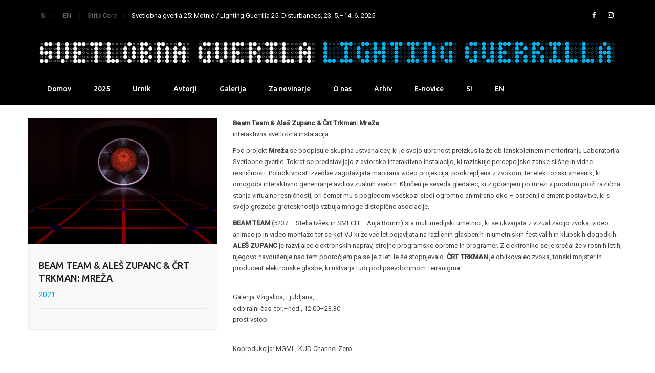

--- FILE ---
content_type: text/html; charset=UTF-8
request_url: https://www.svetlobnagverila.net/team-members/beam-team-ales-zupanc-crt-trkman-mreza/
body_size: 13017
content:
<!DOCTYPE html>
<!--[if IE 7]>
<html class="ie ie7" lang="sl-SI">
<![endif]-->
<!--[if IE 8]>
<html class="ie ie8" lang="sl-SI">
<![endif]-->
<!--[if !(IE 7) | !(IE 8)  ]><!-->
<html lang="sl-SI">
<!--<![endif]-->
<head>
<meta charset="UTF-8">
<meta name="viewport" content="width=device-width, initial-scale=1">
<link rel="profile" href="http://gmpg.org/xfn/11">
<link rel="pingback" href="https://www.svetlobnagverila.net/xmlrpc.php">
<title>Beam Team &amp; Aleš Zupanc &amp; Črt Trkman: Mreža &#8211; Svetlobna gverila</title>
<meta name='robots' content='max-image-preview:large' />
	<style>img:is([sizes="auto" i], [sizes^="auto," i]) { contain-intrinsic-size: 3000px 1500px }</style>
	<link rel="alternate" href="https://www.svetlobnagverila.net/team-members/beam-team-ales-zupanc-crt-trkman-mreza/" hreflang="sl" />
<link rel="alternate" href="https://www.svetlobnagverila.net/en/team-members/beam-team-ales-zupanc-crt-trkman-the-grid/" hreflang="en" />
<link rel='dns-prefetch' href='//maxcdn.bootstrapcdn.com' />
<link rel='dns-prefetch' href='//fonts.googleapis.com' />
<link rel="alternate" type="application/rss+xml" title="Svetlobna gverila &raquo; Feed" href="https://www.svetlobnagverila.net/feed/" />
<link rel="alternate" type="application/rss+xml" title="Svetlobna gverila &raquo; Comments Feed" href="https://www.svetlobnagverila.net/comments/feed/" />
<script>
window._wpemojiSettings = {"baseUrl":"https:\/\/s.w.org\/images\/core\/emoji\/16.0.1\/72x72\/","ext":".png","svgUrl":"https:\/\/s.w.org\/images\/core\/emoji\/16.0.1\/svg\/","svgExt":".svg","source":{"concatemoji":"https:\/\/www.svetlobnagverila.net\/wp-includes\/js\/wp-emoji-release.min.js?ver=6.8.3"}};
/*! This file is auto-generated */
!function(s,n){var o,i,e;function c(e){try{var t={supportTests:e,timestamp:(new Date).valueOf()};sessionStorage.setItem(o,JSON.stringify(t))}catch(e){}}function p(e,t,n){e.clearRect(0,0,e.canvas.width,e.canvas.height),e.fillText(t,0,0);var t=new Uint32Array(e.getImageData(0,0,e.canvas.width,e.canvas.height).data),a=(e.clearRect(0,0,e.canvas.width,e.canvas.height),e.fillText(n,0,0),new Uint32Array(e.getImageData(0,0,e.canvas.width,e.canvas.height).data));return t.every(function(e,t){return e===a[t]})}function u(e,t){e.clearRect(0,0,e.canvas.width,e.canvas.height),e.fillText(t,0,0);for(var n=e.getImageData(16,16,1,1),a=0;a<n.data.length;a++)if(0!==n.data[a])return!1;return!0}function f(e,t,n,a){switch(t){case"flag":return n(e,"\ud83c\udff3\ufe0f\u200d\u26a7\ufe0f","\ud83c\udff3\ufe0f\u200b\u26a7\ufe0f")?!1:!n(e,"\ud83c\udde8\ud83c\uddf6","\ud83c\udde8\u200b\ud83c\uddf6")&&!n(e,"\ud83c\udff4\udb40\udc67\udb40\udc62\udb40\udc65\udb40\udc6e\udb40\udc67\udb40\udc7f","\ud83c\udff4\u200b\udb40\udc67\u200b\udb40\udc62\u200b\udb40\udc65\u200b\udb40\udc6e\u200b\udb40\udc67\u200b\udb40\udc7f");case"emoji":return!a(e,"\ud83e\udedf")}return!1}function g(e,t,n,a){var r="undefined"!=typeof WorkerGlobalScope&&self instanceof WorkerGlobalScope?new OffscreenCanvas(300,150):s.createElement("canvas"),o=r.getContext("2d",{willReadFrequently:!0}),i=(o.textBaseline="top",o.font="600 32px Arial",{});return e.forEach(function(e){i[e]=t(o,e,n,a)}),i}function t(e){var t=s.createElement("script");t.src=e,t.defer=!0,s.head.appendChild(t)}"undefined"!=typeof Promise&&(o="wpEmojiSettingsSupports",i=["flag","emoji"],n.supports={everything:!0,everythingExceptFlag:!0},e=new Promise(function(e){s.addEventListener("DOMContentLoaded",e,{once:!0})}),new Promise(function(t){var n=function(){try{var e=JSON.parse(sessionStorage.getItem(o));if("object"==typeof e&&"number"==typeof e.timestamp&&(new Date).valueOf()<e.timestamp+604800&&"object"==typeof e.supportTests)return e.supportTests}catch(e){}return null}();if(!n){if("undefined"!=typeof Worker&&"undefined"!=typeof OffscreenCanvas&&"undefined"!=typeof URL&&URL.createObjectURL&&"undefined"!=typeof Blob)try{var e="postMessage("+g.toString()+"("+[JSON.stringify(i),f.toString(),p.toString(),u.toString()].join(",")+"));",a=new Blob([e],{type:"text/javascript"}),r=new Worker(URL.createObjectURL(a),{name:"wpTestEmojiSupports"});return void(r.onmessage=function(e){c(n=e.data),r.terminate(),t(n)})}catch(e){}c(n=g(i,f,p,u))}t(n)}).then(function(e){for(var t in e)n.supports[t]=e[t],n.supports.everything=n.supports.everything&&n.supports[t],"flag"!==t&&(n.supports.everythingExceptFlag=n.supports.everythingExceptFlag&&n.supports[t]);n.supports.everythingExceptFlag=n.supports.everythingExceptFlag&&!n.supports.flag,n.DOMReady=!1,n.readyCallback=function(){n.DOMReady=!0}}).then(function(){return e}).then(function(){var e;n.supports.everything||(n.readyCallback(),(e=n.source||{}).concatemoji?t(e.concatemoji):e.wpemoji&&e.twemoji&&(t(e.twemoji),t(e.wpemoji)))}))}((window,document),window._wpemojiSettings);
</script>
<style id='wp-emoji-styles-inline-css'>

	img.wp-smiley, img.emoji {
		display: inline !important;
		border: none !important;
		box-shadow: none !important;
		height: 1em !important;
		width: 1em !important;
		margin: 0 0.07em !important;
		vertical-align: -0.1em !important;
		background: none !important;
		padding: 0 !important;
	}
</style>
<link rel='stylesheet' id='wp-block-library-css' href='https://www.svetlobnagverila.net/wp-includes/css/dist/block-library/style.min.css?ver=6.8.3' media='all' />
<style id='classic-theme-styles-inline-css'>
/*! This file is auto-generated */
.wp-block-button__link{color:#fff;background-color:#32373c;border-radius:9999px;box-shadow:none;text-decoration:none;padding:calc(.667em + 2px) calc(1.333em + 2px);font-size:1.125em}.wp-block-file__button{background:#32373c;color:#fff;text-decoration:none}
</style>
<style id='global-styles-inline-css'>
:root{--wp--preset--aspect-ratio--square: 1;--wp--preset--aspect-ratio--4-3: 4/3;--wp--preset--aspect-ratio--3-4: 3/4;--wp--preset--aspect-ratio--3-2: 3/2;--wp--preset--aspect-ratio--2-3: 2/3;--wp--preset--aspect-ratio--16-9: 16/9;--wp--preset--aspect-ratio--9-16: 9/16;--wp--preset--color--black: #000000;--wp--preset--color--cyan-bluish-gray: #abb8c3;--wp--preset--color--white: #ffffff;--wp--preset--color--pale-pink: #f78da7;--wp--preset--color--vivid-red: #cf2e2e;--wp--preset--color--luminous-vivid-orange: #ff6900;--wp--preset--color--luminous-vivid-amber: #fcb900;--wp--preset--color--light-green-cyan: #7bdcb5;--wp--preset--color--vivid-green-cyan: #00d084;--wp--preset--color--pale-cyan-blue: #8ed1fc;--wp--preset--color--vivid-cyan-blue: #0693e3;--wp--preset--color--vivid-purple: #9b51e0;--wp--preset--gradient--vivid-cyan-blue-to-vivid-purple: linear-gradient(135deg,rgba(6,147,227,1) 0%,rgb(155,81,224) 100%);--wp--preset--gradient--light-green-cyan-to-vivid-green-cyan: linear-gradient(135deg,rgb(122,220,180) 0%,rgb(0,208,130) 100%);--wp--preset--gradient--luminous-vivid-amber-to-luminous-vivid-orange: linear-gradient(135deg,rgba(252,185,0,1) 0%,rgba(255,105,0,1) 100%);--wp--preset--gradient--luminous-vivid-orange-to-vivid-red: linear-gradient(135deg,rgba(255,105,0,1) 0%,rgb(207,46,46) 100%);--wp--preset--gradient--very-light-gray-to-cyan-bluish-gray: linear-gradient(135deg,rgb(238,238,238) 0%,rgb(169,184,195) 100%);--wp--preset--gradient--cool-to-warm-spectrum: linear-gradient(135deg,rgb(74,234,220) 0%,rgb(151,120,209) 20%,rgb(207,42,186) 40%,rgb(238,44,130) 60%,rgb(251,105,98) 80%,rgb(254,248,76) 100%);--wp--preset--gradient--blush-light-purple: linear-gradient(135deg,rgb(255,206,236) 0%,rgb(152,150,240) 100%);--wp--preset--gradient--blush-bordeaux: linear-gradient(135deg,rgb(254,205,165) 0%,rgb(254,45,45) 50%,rgb(107,0,62) 100%);--wp--preset--gradient--luminous-dusk: linear-gradient(135deg,rgb(255,203,112) 0%,rgb(199,81,192) 50%,rgb(65,88,208) 100%);--wp--preset--gradient--pale-ocean: linear-gradient(135deg,rgb(255,245,203) 0%,rgb(182,227,212) 50%,rgb(51,167,181) 100%);--wp--preset--gradient--electric-grass: linear-gradient(135deg,rgb(202,248,128) 0%,rgb(113,206,126) 100%);--wp--preset--gradient--midnight: linear-gradient(135deg,rgb(2,3,129) 0%,rgb(40,116,252) 100%);--wp--preset--font-size--small: 13px;--wp--preset--font-size--medium: 20px;--wp--preset--font-size--large: 36px;--wp--preset--font-size--x-large: 42px;--wp--preset--spacing--20: 0.44rem;--wp--preset--spacing--30: 0.67rem;--wp--preset--spacing--40: 1rem;--wp--preset--spacing--50: 1.5rem;--wp--preset--spacing--60: 2.25rem;--wp--preset--spacing--70: 3.38rem;--wp--preset--spacing--80: 5.06rem;--wp--preset--shadow--natural: 6px 6px 9px rgba(0, 0, 0, 0.2);--wp--preset--shadow--deep: 12px 12px 50px rgba(0, 0, 0, 0.4);--wp--preset--shadow--sharp: 6px 6px 0px rgba(0, 0, 0, 0.2);--wp--preset--shadow--outlined: 6px 6px 0px -3px rgba(255, 255, 255, 1), 6px 6px rgba(0, 0, 0, 1);--wp--preset--shadow--crisp: 6px 6px 0px rgba(0, 0, 0, 1);}:where(.is-layout-flex){gap: 0.5em;}:where(.is-layout-grid){gap: 0.5em;}body .is-layout-flex{display: flex;}.is-layout-flex{flex-wrap: wrap;align-items: center;}.is-layout-flex > :is(*, div){margin: 0;}body .is-layout-grid{display: grid;}.is-layout-grid > :is(*, div){margin: 0;}:where(.wp-block-columns.is-layout-flex){gap: 2em;}:where(.wp-block-columns.is-layout-grid){gap: 2em;}:where(.wp-block-post-template.is-layout-flex){gap: 1.25em;}:where(.wp-block-post-template.is-layout-grid){gap: 1.25em;}.has-black-color{color: var(--wp--preset--color--black) !important;}.has-cyan-bluish-gray-color{color: var(--wp--preset--color--cyan-bluish-gray) !important;}.has-white-color{color: var(--wp--preset--color--white) !important;}.has-pale-pink-color{color: var(--wp--preset--color--pale-pink) !important;}.has-vivid-red-color{color: var(--wp--preset--color--vivid-red) !important;}.has-luminous-vivid-orange-color{color: var(--wp--preset--color--luminous-vivid-orange) !important;}.has-luminous-vivid-amber-color{color: var(--wp--preset--color--luminous-vivid-amber) !important;}.has-light-green-cyan-color{color: var(--wp--preset--color--light-green-cyan) !important;}.has-vivid-green-cyan-color{color: var(--wp--preset--color--vivid-green-cyan) !important;}.has-pale-cyan-blue-color{color: var(--wp--preset--color--pale-cyan-blue) !important;}.has-vivid-cyan-blue-color{color: var(--wp--preset--color--vivid-cyan-blue) !important;}.has-vivid-purple-color{color: var(--wp--preset--color--vivid-purple) !important;}.has-black-background-color{background-color: var(--wp--preset--color--black) !important;}.has-cyan-bluish-gray-background-color{background-color: var(--wp--preset--color--cyan-bluish-gray) !important;}.has-white-background-color{background-color: var(--wp--preset--color--white) !important;}.has-pale-pink-background-color{background-color: var(--wp--preset--color--pale-pink) !important;}.has-vivid-red-background-color{background-color: var(--wp--preset--color--vivid-red) !important;}.has-luminous-vivid-orange-background-color{background-color: var(--wp--preset--color--luminous-vivid-orange) !important;}.has-luminous-vivid-amber-background-color{background-color: var(--wp--preset--color--luminous-vivid-amber) !important;}.has-light-green-cyan-background-color{background-color: var(--wp--preset--color--light-green-cyan) !important;}.has-vivid-green-cyan-background-color{background-color: var(--wp--preset--color--vivid-green-cyan) !important;}.has-pale-cyan-blue-background-color{background-color: var(--wp--preset--color--pale-cyan-blue) !important;}.has-vivid-cyan-blue-background-color{background-color: var(--wp--preset--color--vivid-cyan-blue) !important;}.has-vivid-purple-background-color{background-color: var(--wp--preset--color--vivid-purple) !important;}.has-black-border-color{border-color: var(--wp--preset--color--black) !important;}.has-cyan-bluish-gray-border-color{border-color: var(--wp--preset--color--cyan-bluish-gray) !important;}.has-white-border-color{border-color: var(--wp--preset--color--white) !important;}.has-pale-pink-border-color{border-color: var(--wp--preset--color--pale-pink) !important;}.has-vivid-red-border-color{border-color: var(--wp--preset--color--vivid-red) !important;}.has-luminous-vivid-orange-border-color{border-color: var(--wp--preset--color--luminous-vivid-orange) !important;}.has-luminous-vivid-amber-border-color{border-color: var(--wp--preset--color--luminous-vivid-amber) !important;}.has-light-green-cyan-border-color{border-color: var(--wp--preset--color--light-green-cyan) !important;}.has-vivid-green-cyan-border-color{border-color: var(--wp--preset--color--vivid-green-cyan) !important;}.has-pale-cyan-blue-border-color{border-color: var(--wp--preset--color--pale-cyan-blue) !important;}.has-vivid-cyan-blue-border-color{border-color: var(--wp--preset--color--vivid-cyan-blue) !important;}.has-vivid-purple-border-color{border-color: var(--wp--preset--color--vivid-purple) !important;}.has-vivid-cyan-blue-to-vivid-purple-gradient-background{background: var(--wp--preset--gradient--vivid-cyan-blue-to-vivid-purple) !important;}.has-light-green-cyan-to-vivid-green-cyan-gradient-background{background: var(--wp--preset--gradient--light-green-cyan-to-vivid-green-cyan) !important;}.has-luminous-vivid-amber-to-luminous-vivid-orange-gradient-background{background: var(--wp--preset--gradient--luminous-vivid-amber-to-luminous-vivid-orange) !important;}.has-luminous-vivid-orange-to-vivid-red-gradient-background{background: var(--wp--preset--gradient--luminous-vivid-orange-to-vivid-red) !important;}.has-very-light-gray-to-cyan-bluish-gray-gradient-background{background: var(--wp--preset--gradient--very-light-gray-to-cyan-bluish-gray) !important;}.has-cool-to-warm-spectrum-gradient-background{background: var(--wp--preset--gradient--cool-to-warm-spectrum) !important;}.has-blush-light-purple-gradient-background{background: var(--wp--preset--gradient--blush-light-purple) !important;}.has-blush-bordeaux-gradient-background{background: var(--wp--preset--gradient--blush-bordeaux) !important;}.has-luminous-dusk-gradient-background{background: var(--wp--preset--gradient--luminous-dusk) !important;}.has-pale-ocean-gradient-background{background: var(--wp--preset--gradient--pale-ocean) !important;}.has-electric-grass-gradient-background{background: var(--wp--preset--gradient--electric-grass) !important;}.has-midnight-gradient-background{background: var(--wp--preset--gradient--midnight) !important;}.has-small-font-size{font-size: var(--wp--preset--font-size--small) !important;}.has-medium-font-size{font-size: var(--wp--preset--font-size--medium) !important;}.has-large-font-size{font-size: var(--wp--preset--font-size--large) !important;}.has-x-large-font-size{font-size: var(--wp--preset--font-size--x-large) !important;}
:where(.wp-block-post-template.is-layout-flex){gap: 1.25em;}:where(.wp-block-post-template.is-layout-grid){gap: 1.25em;}
:where(.wp-block-columns.is-layout-flex){gap: 2em;}:where(.wp-block-columns.is-layout-grid){gap: 2em;}
:root :where(.wp-block-pullquote){font-size: 1.5em;line-height: 1.6;}
</style>
<link rel='stylesheet' id='contact-form-7-css' href='https://www.svetlobnagverila.net/wp-content/plugins/contact-form-7/includes/css/styles.css?ver=6.0.6' media='all' />
<link rel='stylesheet' id='cff-css' href='https://www.svetlobnagverila.net/wp-content/plugins/custom-facebook-feed/assets/css/cff-style.min.css?ver=4.3.0' media='all' />
<link rel='stylesheet' id='sb-font-awesome-css' href='https://maxcdn.bootstrapcdn.com/font-awesome/4.7.0/css/font-awesome.min.css?ver=6.8.3' media='all' />
<link rel='stylesheet' id='hint-css' href='https://www.svetlobnagverila.net/wp-content/themes/apicona/assets/hint/hint.min.css?ver=6.8.3' media='all' />
<link rel='stylesheet' id='mCustomScrollbar-css' href='https://www.svetlobnagverila.net/wp-content/themes/apicona/assets/malihu-custom-scrollbar/jquery.mCustomScrollbar.min.css?ver=6.8.3' media='all' />
<link rel='stylesheet' id='flexslider-css' href='https://www.svetlobnagverila.net/wp-content/plugins/js_composer/assets/lib/flexslider/flexslider.min.css?ver=7.0' media='all' />
<link rel='stylesheet' id='nivo-slider-css-css' href='https://www.svetlobnagverila.net/wp-content/plugins/js_composer/assets/lib/bower/nivoslider/nivo-slider.min.css?ver=7.0' media='all' />
<link rel='stylesheet' id='nivo-slider-theme-css' href='https://www.svetlobnagverila.net/wp-content/plugins/js_composer/assets/lib/bower/nivoslider/themes/default/default.min.css?ver=7.0' media='all' />
<link rel='stylesheet' id='fontawesome-css' href='https://www.svetlobnagverila.net/wp-content/themes/apicona/css/fonticon-library/font-awesome/css/kwayy-font-awesome.css?ver=6.8.3' media='all' />
<link rel='stylesheet' id='font-awesome-css' href='https://www.svetlobnagverila.net/wp-content/themes/apicona/assets/font-awesome/css/font-awesome.min.css?ver=6.8.3' media='all' />
<link rel='stylesheet' id='tm-social-icon-library-css' href='https://www.svetlobnagverila.net/wp-content/themes/apicona/assets/tm-social-icons/css/tm-social-icon.css?ver=6.8.3' media='all' />
<link rel='stylesheet' id='owl-carousel-css' href='https://www.svetlobnagverila.net/wp-content/themes/apicona/assets/owl-carousel/assets/owl.carousel.css?ver=6.8.3' media='all' />
<link rel='stylesheet' id='prettyphoto-css' href='https://www.svetlobnagverila.net/wp-content/plugins/js_composer/assets/lib/prettyphoto/css/prettyPhoto.min.css?ver=7.0' media='all' />
<link rel='stylesheet' id='bootstrap-css' href='https://www.svetlobnagverila.net/wp-content/themes/apicona/css/bootstrap-adv.min.css?ver=6.8.3' media='all' />
<link rel='stylesheet' id='multi-columns-row-css' href='https://www.svetlobnagverila.net/wp-content/themes/apicona/css/multi-columns-row.min.css?ver=6.8.3' media='all' />
<link rel='stylesheet' id='bootstrap-theme-css' href='https://www.svetlobnagverila.net/wp-content/themes/apicona/css/bootstrap-theme.min.css?ver=6.8.3' media='all' />
<link rel='stylesheet' id='vc_tta_style-css' href='https://www.svetlobnagverila.net/wp-content/plugins/js_composer/assets/css/js_composer_tta.min.css?ver=6.8.3' media='all' />
<link rel='stylesheet' id='theme-base-style-css' href='https://www.svetlobnagverila.net/wp-content/themes/apicona/css/base-adv.css?ver=6.8.3' media='all' />
<link rel='stylesheet' id='js_composer_front-css' href='https://www.svetlobnagverila.net/wp-content/plugins/js_composer/assets/css/js_composer.min.css?ver=7.0' media='all' />
<link rel='stylesheet' id='apicona-main-style-css' href='https://www.svetlobnagverila.net/wp-content/themes/apicona/css/main-adv.css?ver=6.8.3' media='all' />
<link rel='stylesheet' id='apicona-child-style-css' href='https://www.svetlobnagverila.net/wp-content/themes/apicona-child/style.css?ver=6.8.3' media='all' />
<link rel='stylesheet' id='apicona-dynamic-style-css' href='https://www.svetlobnagverila.net/wp-content/themes/apicona/css/dynamic-style-adv.css?ver=6.8.3' media='all' />
<!--[if lt IE 10]>
<link rel='stylesheet' id='apicona-ie-css' href='https://www.svetlobnagverila.net/wp-content/themes/apicona/css/ie-adv.css?ver=6.8.3' media='all' />
<![endif]-->
<link rel='stylesheet' id='apicona-responsive-style-css' href='https://www.svetlobnagverila.net/wp-content/themes/apicona/css/responsive-adv.css?ver=6.8.3' media='all' />
<link rel='stylesheet' id='wp-social-sharing-css' href='https://www.svetlobnagverila.net/wp-content/plugins/wp-social-sharing/static/socialshare.css?ver=1.6' media='all' />
<link rel='stylesheet' id='redux-google-fonts-apicona-css' href='https://fonts.googleapis.com/css?family=Roboto%3A400%2C300%2C500%7CUbuntu%3A400%2C500&#038;ver=1745509641' media='all' />
<script src="https://www.svetlobnagverila.net/wp-includes/js/jquery/jquery.min.js?ver=3.7.1" id="jquery-core-js"></script>
<script src="https://www.svetlobnagverila.net/wp-includes/js/jquery/jquery-migrate.min.js?ver=3.4.1" id="jquery-migrate-js"></script>
<script src="https://www.svetlobnagverila.net/wp-content/themes/apicona/js/jquery.matchHeight-min.js?ver=6.8.3" id="jquery-match-height-js"></script>
<script src="https://www.svetlobnagverila.net/wp-content/themes/apicona/assets/jquery-observe/jquery-observe.min.js?ver=6.8.3" id="jquery-observe-js"></script>
<script></script><link rel="https://api.w.org/" href="https://www.svetlobnagverila.net/wp-json/" /><link rel="EditURI" type="application/rsd+xml" title="RSD" href="https://www.svetlobnagverila.net/xmlrpc.php?rsd" />
<meta name="generator" content="WordPress 6.8.3" />
<link rel="canonical" href="https://www.svetlobnagverila.net/team-members/beam-team-ales-zupanc-crt-trkman-mreza/" />
<link rel='shortlink' href='https://www.svetlobnagverila.net/?p=4516' />
<link rel="alternate" title="oEmbed (JSON)" type="application/json+oembed" href="https://www.svetlobnagverila.net/wp-json/oembed/1.0/embed?url=https%3A%2F%2Fwww.svetlobnagverila.net%2Fteam-members%2Fbeam-team-ales-zupanc-crt-trkman-mreza%2F" />
<link rel="alternate" title="oEmbed (XML)" type="text/xml+oembed" href="https://www.svetlobnagverila.net/wp-json/oembed/1.0/embed?url=https%3A%2F%2Fwww.svetlobnagverila.net%2Fteam-members%2Fbeam-team-ales-zupanc-crt-trkman-mreza%2F&#038;format=xml" />

        <style>
            .wuc-overlay{ background-image: url(''); }
            #wuc-wrapper #wuc-box h2.title,
            #wuc-box .subtitle,
            #defaultCountdown,
            #defaultCountdown span{ color:  }
        </style>
        <!-- Inline CSS Start --><style type="text/css"> .tm-titlebar-wrapper{background-color:#ffffff !important;} .tm-titlebar-inner-wrapper{background-color:rgba( 255,255,255, 0.40) !important;} .thememount-topbar, .thememount-topbar .top-contact i{background-color:#000000 !important;}</style><!-- Inline CSS End -->	
	<script type="text/javascript">
		var tm_breakpoint = 1200;
	</script>
	
		<script type="text/javascript">	var ajaxurl = 'https://www.svetlobnagverila.net/wp-admin/admin-ajax.php';	</script><link rel="shortcut icon" type="image/x-icon" href="https://www.svetlobnagverila.net/wp-content/uploads/2024/11/sg_icon48.png">
<meta name="apple-mobile-web-app-title" content="Svetlobna gverila">
<meta name="application-name" content="Svetlobna gverila">
<meta name="msapplication-TileColor" content="#ffffff">
<meta name="generator" content="Powered by WPBakery Page Builder - drag and drop page builder for WordPress."/>
<meta name="generator" content="Powered by Slider Revolution 6.6.16 - responsive, Mobile-Friendly Slider Plugin for WordPress with comfortable drag and drop interface." />
<link href="https://fonts.googleapis.com/css?family=Roboto+Condensed:400,300italic,400italic,300,700,700italic&subset=latin,greek,cyrillic-ext,latin-ext,cyrillic,vietnamese" rel="stylesheet" type="text/css">
			<link href="https://fonts.googleapis.com/css?family=Lora&subset=latin,latin-ext,cyrillic" rel="stylesheet" type="text/css"><link rel="icon" href="https://www.svetlobnagverila.net/wp-content/uploads/2024/11/cropped-sg_icon48-32x32.png" sizes="32x32" />
<link rel="icon" href="https://www.svetlobnagverila.net/wp-content/uploads/2024/11/cropped-sg_icon48-192x192.png" sizes="192x192" />
<link rel="apple-touch-icon" href="https://www.svetlobnagverila.net/wp-content/uploads/2024/11/cropped-sg_icon48-180x180.png" />
<meta name="msapplication-TileImage" content="https://www.svetlobnagverila.net/wp-content/uploads/2024/11/cropped-sg_icon48-270x270.png" />
<script>function setREVStartSize(e){
			//window.requestAnimationFrame(function() {
				window.RSIW = window.RSIW===undefined ? window.innerWidth : window.RSIW;
				window.RSIH = window.RSIH===undefined ? window.innerHeight : window.RSIH;
				try {
					var pw = document.getElementById(e.c).parentNode.offsetWidth,
						newh;
					pw = pw===0 || isNaN(pw) || (e.l=="fullwidth" || e.layout=="fullwidth") ? window.RSIW : pw;
					e.tabw = e.tabw===undefined ? 0 : parseInt(e.tabw);
					e.thumbw = e.thumbw===undefined ? 0 : parseInt(e.thumbw);
					e.tabh = e.tabh===undefined ? 0 : parseInt(e.tabh);
					e.thumbh = e.thumbh===undefined ? 0 : parseInt(e.thumbh);
					e.tabhide = e.tabhide===undefined ? 0 : parseInt(e.tabhide);
					e.thumbhide = e.thumbhide===undefined ? 0 : parseInt(e.thumbhide);
					e.mh = e.mh===undefined || e.mh=="" || e.mh==="auto" ? 0 : parseInt(e.mh,0);
					if(e.layout==="fullscreen" || e.l==="fullscreen")
						newh = Math.max(e.mh,window.RSIH);
					else{
						e.gw = Array.isArray(e.gw) ? e.gw : [e.gw];
						for (var i in e.rl) if (e.gw[i]===undefined || e.gw[i]===0) e.gw[i] = e.gw[i-1];
						e.gh = e.el===undefined || e.el==="" || (Array.isArray(e.el) && e.el.length==0)? e.gh : e.el;
						e.gh = Array.isArray(e.gh) ? e.gh : [e.gh];
						for (var i in e.rl) if (e.gh[i]===undefined || e.gh[i]===0) e.gh[i] = e.gh[i-1];
											
						var nl = new Array(e.rl.length),
							ix = 0,
							sl;
						e.tabw = e.tabhide>=pw ? 0 : e.tabw;
						e.thumbw = e.thumbhide>=pw ? 0 : e.thumbw;
						e.tabh = e.tabhide>=pw ? 0 : e.tabh;
						e.thumbh = e.thumbhide>=pw ? 0 : e.thumbh;
						for (var i in e.rl) nl[i] = e.rl[i]<window.RSIW ? 0 : e.rl[i];
						sl = nl[0];
						for (var i in nl) if (sl>nl[i] && nl[i]>0) { sl = nl[i]; ix=i;}
						var m = pw>(e.gw[ix]+e.tabw+e.thumbw) ? 1 : (pw-(e.tabw+e.thumbw)) / (e.gw[ix]);
						newh =  (e.gh[ix] * m) + (e.tabh + e.thumbh);
					}
					var el = document.getElementById(e.c);
					if (el!==null && el) el.style.height = newh+"px";
					el = document.getElementById(e.c+"_wrapper");
					if (el!==null && el) {
						el.style.height = newh+"px";
						el.style.display = "block";
					}
				} catch(e){
					console.log("Failure at Presize of Slider:" + e)
				}
			//});
		  };</script>
		<style id="wp-custom-css">
			/*
 Modro obarvani linki samo na strani Urnik 2021 slo
 */
.page.page-id-4462 .entry-content a{
    color:#00abe4;
}
.page.page-id-4462 .entry-content 
a:hover {
    color:#000;
}

/*
 Modro obarvani linki samo na strani Urnik 2021 eng
 */
.page.page-id-4486 .entry-content a{
    color:#00abe4;
}
.page.page-id-4486 .entry-content 
a:hover {
    color:#000;
}

@media only screen and (max-width: 840px) {
    .headercontent .headerlogo img {
        max-height: 60px;
    }
}

body.thememount-page-full-width #content div > .entry-content .wpb-content-wrapper > .vc_row:first-child {
    margin-top: 0px;
}


body.thememount-page-full-width #content div > .entry-content .wpb-content-wrapper > .vc_row.vc_row-fluid, body.vc_editor #content div > .entry-content .vc_row.vc_row-fluid {
    padding-top: 10px; 
    padding-bottom: 10px;
}
		</style>
		<style type="text/css" title="dynamic-css" class="options-output">body{background-color:#000000;background-size:cover;}body{background-color:#ffffff;background-repeat:no-repeat;background-size:cover;background-attachment:fixed;}body{font-family:Roboto,'Trebuchet MS', Helvetica, sans-serif;line-height:22px;font-weight:400;font-style:normal;color:#444444;font-size:13px;}a{color:#000000;}a:hover{color:#00abe4;}h1{font-family:Ubuntu,'Trebuchet MS', Helvetica, sans-serif;line-height:28px;font-weight:400;font-style:normal;color:#1c1c1c;font-size:20px;}h2{font-family:Ubuntu,'Trebuchet MS', Helvetica, sans-serif;line-height:25px;font-weight:400;font-style:normal;color:#1c1c1c;font-size:18px;}h3{font-family:Ubuntu,'Trebuchet MS', Helvetica, sans-serif;line-height:30px;font-weight:400;font-style:normal;color:#1c1c1c;font-size:18px;}h4{font-family:Ubuntu,'Trebuchet MS', Helvetica, sans-serif;line-height:20px;font-weight:400;font-style:normal;color:#1c1c1c;font-size:10px;}h5{font-family:Ubuntu,'Trebuchet MS', Helvetica, sans-serif;line-height:18px;font-weight:400;font-style:normal;color:#1c1c1c;font-size:16px;}h6{font-family:Ubuntu,'Trebuchet MS', Helvetica, sans-serif;line-height:16px;font-weight:400;font-style:normal;color:#1c1c1c;font-size:14px;}.tm-element-heading-wrapper h2{font-family:Ubuntu,'Trebuchet MS', Helvetica, sans-serif;line-height:30px;letter-spacing:1px;font-weight:500;font-style:normal;color:#131313;font-size:25px;}.tm-element-heading-wrapper h4{font-family:Roboto;line-height:20px;letter-spacing:0.5px;font-weight:300;font-style:normal;color:#676767;font-size:16px;}body .widget .widget-title, body .widget .widgettitle, #navbar #site-navigation .mega-menu-wrap .mega-menu.mega-menu-horizontal .mega-sub-menu > li.mega-menu-item > h4.mega-block-title{font-family:Ubuntu,'Trebuchet MS', Helvetica, sans-serif;line-height:26px;font-weight:400;font-style:normal;color:#1c1c1c;font-size:19px;}.woocommerce button.button, .woocommerce-page button.button, input, .vc_btn, .vc_btn3, .woocommerce-page a.button, .button, .wpb_button, button, .woocommerce input.button, .woocommerce-page input.button, .tp-button.big, .woocommerce #content input.button, .woocommerce #respond input#submit, .woocommerce a.button, .woocommerce button.button, .woocommerce input.button, .woocommerce-page #content input.button, .woocommerce-page #respond input#submit, .woocommerce-page a.button, .woocommerce-page button.button, .woocommerce-page input.button, .thememount-post-readmore a{font-family:Roboto,'Trebuchet MS', Helvetica, sans-serif;font-weight:500;font-style:normal;}.wpb_tabs_nav a.ui-tabs-anchor, body .wpb_accordion .wpb_accordion_wrapper .wpb_accordion_header a, .vc_progress_bar .vc_label, .vc_tta.vc_general .vc_tta-tab > a{font-family:Ubuntu,'Trebuchet MS', Helvetica, sans-serif;font-weight:400;font-style:normal;}.tm-titlebar-main h1.entry-title{font-family:Ubuntu,'Trebuchet MS', Helvetica, sans-serif;text-transform:uppercase;line-height:20px;letter-spacing:0.5px;font-weight:500;font-style:normal;font-size:20px;}.tm-titlebar-main h3.tm-subtitle{font-family:Roboto;text-transform:none;line-height:30px;letter-spacing:1px;font-weight:400;font-style:normal;font-size:20px;}.tm-titlebar-wrapper .breadcrumb-wrapper, .breadcrumb-wrapper a{font-family:Roboto;text-transform:none;line-height:20px;letter-spacing:1px;font-weight:400;font-style:normal;font-size:14px;}body.thememount-header-style-3 .is-sticky #navbar{background-color:#000000;}.thememount-header-style-3 .tm-header-bottom-wrapper, body.thememount-header-style-3 .is-sticky #navbar, body.thememount-header-style-3 #navbar{background-color:#000000;}.header-controls .thememount-header-cart-link-wrapper a .thememount-cart-qty, #navbar #site-navigation div.nav-menu > ul > li > a, #navbar #site-navigation .mega-menu-wrap .mega-menu.mega-menu-horizontal > li.mega-menu-item > a{font-family:Ubuntu;line-height:35px;font-weight:500;font-style:normal;color:#ffffff;font-size:14px;}ul.nav-menu li ul li a, div.nav-menu > ul li ul li a, #navbar #site-navigation .mega-menu-wrap .mega-menu.mega-menu-horizontal .mega-sub-menu a, #navbar #site-navigation .mega-menu-wrap .mega-menu.mega-menu-horizontal .mega-sub-menu a:hover, #navbar #site-navigation .mega-menu-wrap .mega-menu.mega-menu-horizontal .mega-sub-menu a:focus, #navbar #site-navigation .mega-menu-wrap .mega-menu.mega-menu-horizontal .mega-sub-menu a.mega-menu-link, #navbar #site-navigation .mega-menu-wrap .mega-menu.mega-menu-horizontal .mega-sub-menu a.mega-menu-link:hover, #navbar #site-navigation .mega-menu-wrap .mega-menu.mega-menu-horizontal .mega-sub-menu a.mega-menu-link:focus, #navbar #site-navigation .mega-menu-wrap .mega-menu.mega-menu-horizontal .mega-sub-menu > li.mega-menu-item-type-widget{font-family:Roboto,'Trebuchet MS', Helvetica, sans-serif;line-height:20px;font-weight:400;font-style:normal;color:#ffffff;font-size:12px;}ul.nav-menu li ul, div.nav-menu > ul .children, #navbar #site-navigation .mega-menu-wrap .mega-menu.mega-menu-horizontal .mega-sub-menu, #navbar #site-navigation .mega-menu-wrap .mega-menu.mega-menu-horizontal .mega-sub-menu a:hover, 
#navbar #site-navigation .mega-menu-wrap .mega-menu.mega-menu-horizontal .mega-sub-menu li:hover > a, #navbar #site-navigation .mega-menu-wrap .mega-menu.mega-menu-horizontal .mega-sub-menu a, #navbar #site-navigation .mega-menu-wrap .mega-menu.mega-menu-horizontal .mega-sub-menu a.mega-menu-link:hover, 
#navbar #site-navigation .mega-menu-wrap .mega-menu.mega-menu-horizontal .mega-sub-menu li:hover > a.mega-menu-link, #navbar #site-navigation .mega-menu-wrap .mega-menu.mega-menu-horizontal .mega-sub-menu a.mega-menu-link{background-color:#222222;}#navbar #site-navigation .mega-menu-wrap .mega-menu.mega-menu-horizontal .mega-sub-menu > li.mega-menu-item > h4.mega-block-title{font-family:Ubuntu,'Trebuchet MS', Helvetica, sans-serif;line-height:20px;letter-spacing:1px;font-weight:500;font-style:normal;color:#ffffff;font-size:16px;}#page .site-footer > div.footer{background-repeat:no-repeat;background-size:cover;background-position:center top;}#page .site-footer > div.footer > div.footer-inner{background-color:rgba(37,37,37,0.97);}#page .site-footer .site-info{background-repeat:no-repeat;background-size:cover;background-position:center top;}#page .site-footer .site-info-overlay{background-color:rgba(0,0,0,0.97);}</style><noscript><style> .wpb_animate_when_almost_visible { opacity: 1; }</style></noscript>
<!--[if lt IE 9]>
	<script src="https://www.svetlobnagverila.net/wp-content/themes/apicona/js/html5.js"></script>
<![endif]-->

</head>

<body class="wp-singular team_member-template-default single single-team_member postid-4516 wp-theme-apicona wp-child-theme-apicona-child thememount-responsive-on thememount-wide thememount-header-style-3 thememount-page-full-width apicona-v23-4-0 no-avatars kwayy-responsive-on wpb-js-composer js-comp-ver-7.0 vc_responsive">



<div class="main-holder animsition">
<div id="page" class="hfeed site">
<header id="masthead" class="site-header">
<div>
			<div class="thememount-topbar thememount-topbar-textcolor-white thememount-topbar-bgcolor-custom">
				<div class="container">					
						<div class="table-row"><div class="thememount-tb-left-content thememount-flexible-width-left"><ul class="top-contact"><li><!-- Widget Shortcode --><div id="polylang-5" class="widget widget_polylang widget-shortcode area-arbitrary "><ul>
	<li class="lang-item lang-item-2 lang-item-sl current-lang lang-item-first"><a lang="sl-SI" hreflang="sl-SI" href="https://www.svetlobnagverila.net/team-members/beam-team-ales-zupanc-crt-trkman-mreza/" aria-current="true">SI</a></li>
	<li class="lang-item lang-item-5 lang-item-en"><a lang="en-GB" hreflang="en-GB" href="https://www.svetlobnagverila.net/en/team-members/beam-team-ales-zupanc-crt-trkman-the-grid/">EN</a></li>
</ul>
</div><!-- /Widget Shortcode --></li><li><a href="http://www.ljudmila.org/stripcore" target="_blank">Strip Core</a></li><li>Svetlobna gverila 25: Motnje / Lighting Guerrilla 25: Disturbances, 23. 5.–14. 6. 2025</li></ul></div><div class="thememount-tb-right-content thememount-flexible-width-right"><div class="thememount-social-links-wrapper"><ul class="social-icons"><li class="facebook"><a target="_blank" href="https://www.facebook.com/festivalsvetlobnagverila" class="hint--bottom" data-hint="Facebook"><i class="tm-social-icon-facebook"></i></a></li><li class="instagram"><a target="_blank" href="https://www.instagram.com/festival_svetlobna.gverila/" class="hint--bottom" data-hint="Instagram"><i class="tm-social-icon-instagram"></i></a></li></ul></div></div></div> <!-- .table-row -->					
				</div>
			</div></div>  <div class="headerblock tm-mmenu-active-color-skin tm-dmenu-active-color-skin tm-dmenu-sep-white tm-dmenu-v-sep-white">
    
    
    <div id="stickable-header" class="header-inner  ">
      <div class="container-wide">
        <div class="headercontent clearfix">
		
		
		<div class="tm-header-top-wrapper"> <div class="tm-header-top container">		
		
			<div class="headerlogo thememount-logotype-image tm-stickylogo-no"> <h1 class="site-title"> <a class="home-link" href="//www.svetlobnagverila.net/category/novice-2025/" title="Svetlobna gverila" rel="home">
				
				<picture>
					<source media="(max-width: 840px)" srcset="//www.svetlobnagverila.net/wp-content/uploads/2017/04/sg-logo-header2.png-mobile.png">
					<!--<source media="(max-width: 700px)" srcset="http://www.scca-ljubljana.si/foto_news120/DIVA_Stations_Presents_No3.jpg">-->
					<img src="//www.svetlobnagverila.net/wp-content/uploads/2017/04/sg-logo-header2.png" alt="Svetlobna gverila">
				</picture>

												</a> </h1>
				<h2 class="site-description">
				  				</h2>
			</div>
			
			
							<div class="tm-top-info-con">
									</div>
                <!--<div class="header-controls">
                	<div class="search_box"> <a href="#"><i class="fa fa-search"></i></a> </div>
                </div>-->
				
					
				<div class="clearfix"></div>
				
						
		
		
		
		
		
			</div><!-- .tm-header-top -->  </div><!-- .tm-header-top-wrapper -->  		
			
		
		
		
		
		
		
			<div class="tm-header-bottom-wrapper"> <div class="tm-header-bottom container">		
		
	
          
                    <div id="navbar">
            <nav id="site-navigation" class="navigation main-navigation" data-sticky-height="100">
              
			  
			  
			  			  
			  
			  
			  
              <h3 class="menu-toggle">
                <span>Toggle menu</span><i class="fa fa-bars"></i>              </h3>
              <a class="screen-reader-text skip-link" href="#content" title="Skip to content">
              Skip to content              </a>
              <div class="nav-menu"><ul id="menu-glavni" class="nav-menu"><li id="menu-item-464" class="menu-item menu-item-type-custom menu-item-object-custom menu-item-464"><a href="https://www.svetlobnagverila.net/category/novice-2025/">Domov</a></li>
<li id="menu-item-8135" class="menu-item menu-item-type-post_type menu-item-object-page menu-item-8135"><a href="https://www.svetlobnagverila.net/svetlobna-gverila-2025-motnje/">2025</a></li>
<li id="menu-item-8134" class="menu-item menu-item-type-post_type menu-item-object-page menu-item-8134"><a href="https://www.svetlobnagverila.net/urnik-2025/">Urnik</a></li>
<li id="menu-item-361" class="menu-item menu-item-type-custom menu-item-object-custom menu-item-has-children menu-item-361"><a href="https://www.svetlobnagverila.net/avtorji/">Avtorji</a>
<ul class="sub-menu">
	<li id="menu-item-8136" class="menu-item menu-item-type-taxonomy menu-item-object-team_group menu-item-8136"><a href="https://www.svetlobnagverila.net/team-group/2025/">2025</a></li>
	<li id="menu-item-7237" class="menu-item menu-item-type-taxonomy menu-item-object-team_group menu-item-7237"><a href="https://www.svetlobnagverila.net/team-group/2024/">2024</a></li>
	<li id="menu-item-6212" class="menu-item menu-item-type-taxonomy menu-item-object-team_group menu-item-6212"><a href="https://www.svetlobnagverila.net/team-group/2023/">2023</a></li>
	<li id="menu-item-5564" class="menu-item menu-item-type-taxonomy menu-item-object-team_group menu-item-5564"><a href="https://www.svetlobnagverila.net/team-group/2022/">2022</a></li>
	<li id="menu-item-4509" class="menu-item menu-item-type-taxonomy menu-item-object-team_group current-team_member-ancestor current-menu-parent current-custom-parent menu-item-4509"><a href="https://www.svetlobnagverila.net/team-group/2021/">2021</a></li>
	<li id="menu-item-3798" class="menu-item menu-item-type-taxonomy menu-item-object-team_group menu-item-3798"><a href="https://www.svetlobnagverila.net/team-group/2020/">2020</a></li>
	<li id="menu-item-2993" class="menu-item menu-item-type-taxonomy menu-item-object-team_group menu-item-2993"><a href="https://www.svetlobnagverila.net/team-group/2019/">2019</a></li>
	<li id="menu-item-1343" class="menu-item menu-item-type-taxonomy menu-item-object-team_group menu-item-1343"><a href="https://www.svetlobnagverila.net/team-group/2018/">2018</a></li>
	<li id="menu-item-806" class="menu-item menu-item-type-custom menu-item-object-custom menu-item-806"><a href="https://www.svetlobnagverila.net/team-group/2017/">2017</a></li>
	<li id="menu-item-808" class="menu-item menu-item-type-custom menu-item-object-custom menu-item-808"><a href="https://www.svetlobnagverila.net/team-group/2016/">2016</a></li>
	<li id="menu-item-1566" class="menu-item menu-item-type-post_type menu-item-object-page menu-item-1566"><a href="https://www.svetlobnagverila.net/avtorji-2007-2015/">2007-2015</a></li>
	<li id="menu-item-324" class="menu-item menu-item-type-post_type menu-item-object-page menu-item-324"><a href="https://www.svetlobnagverila.net/seznam-vseh-avtorjev/">Seznam vseh avtorjev (2016-)</a></li>
</ul>
</li>
<li id="menu-item-1402" class="menu-item menu-item-type-custom menu-item-object-custom menu-item-has-children menu-item-1402"><a href="#">Galerija</a>
<ul class="sub-menu">
	<li id="menu-item-8133" class="menu-item menu-item-type-post_type menu-item-object-page menu-item-8133"><a href="https://www.svetlobnagverila.net/galerija-2025/">Fotografije 2025</a></li>
	<li id="menu-item-7398" class="menu-item menu-item-type-post_type menu-item-object-page menu-item-7398"><a href="https://www.svetlobnagverila.net/galerija-2024/">Fotografije 2024</a></li>
	<li id="menu-item-6236" class="menu-item menu-item-type-post_type menu-item-object-page menu-item-6236"><a href="https://www.svetlobnagverila.net/galerija-2023/">Fotografije 2023</a></li>
	<li id="menu-item-5565" class="menu-item menu-item-type-post_type menu-item-object-page menu-item-5565"><a href="https://www.svetlobnagverila.net/galerija-2022/">Fotografije 2022</a></li>
	<li id="menu-item-4765" class="menu-item menu-item-type-post_type menu-item-object-page menu-item-4765"><a href="https://www.svetlobnagverila.net/galerija-2021/">Fotografije 2021</a></li>
	<li id="menu-item-3554" class="menu-item menu-item-type-post_type menu-item-object-page menu-item-3554"><a href="https://www.svetlobnagverila.net/galerija-2020/">Fotografije 2020</a></li>
	<li id="menu-item-3068" class="menu-item menu-item-type-post_type menu-item-object-page menu-item-3068"><a href="https://www.svetlobnagverila.net/galerija-2019/">Fotografije 2019</a></li>
	<li id="menu-item-1559" class="menu-item menu-item-type-post_type menu-item-object-page menu-item-1559"><a href="https://www.svetlobnagverila.net/galerija-2018/">Fotografije 2018</a></li>
	<li id="menu-item-70" class="menu-item menu-item-type-post_type menu-item-object-page menu-item-70"><a href="https://www.svetlobnagverila.net/galerija-2017/">Fotografije 2017</a></li>
	<li id="menu-item-1475" class="menu-item menu-item-type-taxonomy menu-item-object-category menu-item-1475"><a href="https://www.svetlobnagverila.net/category/video/">Video</a></li>
</ul>
</li>
<li id="menu-item-77" class="menu-item menu-item-type-post_type menu-item-object-page menu-item-77"><a href="https://www.svetlobnagverila.net/za-novinarje/">Za novinarje</a></li>
<li id="menu-item-66" class="menu-item menu-item-type-custom menu-item-object-custom menu-item-has-children menu-item-66"><a href="#">O nas</a>
<ul class="sub-menu">
	<li id="menu-item-73" class="menu-item menu-item-type-post_type menu-item-object-page menu-item-73"><a href="https://www.svetlobnagverila.net/festival/">Festival</a></li>
	<li id="menu-item-72" class="menu-item menu-item-type-post_type menu-item-object-page menu-item-72"><a href="https://www.svetlobnagverila.net/laboratorij-svetlobne-gverile/">Laboratorij Svetlobne gverile</a></li>
	<li id="menu-item-75" class="menu-item menu-item-type-post_type menu-item-object-page menu-item-75"><a href="https://www.svetlobnagverila.net/re-akcija/">Re:Akcija</a></li>
	<li id="menu-item-3397" class="menu-item menu-item-type-post_type menu-item-object-page menu-item-3397"><a href="https://www.svetlobnagverila.net/svetlobni-park/">Svetlobno mesto</a></li>
	<li id="menu-item-69" class="menu-item menu-item-type-post_type menu-item-object-page menu-item-69"><a href="https://www.svetlobnagverila.net/ekipa/">Ekipa</a></li>
	<li id="menu-item-71" class="menu-item menu-item-type-post_type menu-item-object-page menu-item-71"><a href="https://www.svetlobnagverila.net/kontakt/">Kontakt</a></li>
	<li id="menu-item-7952" class="menu-item menu-item-type-post_type menu-item-object-page menu-item-7952"><a href="https://www.svetlobnagverila.net/kolofon-2025/">Kolofon</a></li>
</ul>
</li>
<li id="menu-item-67" class="menu-item menu-item-type-post_type menu-item-object-page menu-item-67"><a href="https://www.svetlobnagverila.net/arhiv/">Arhiv</a></li>
<li id="menu-item-2682" class="menu-item menu-item-type-post_type menu-item-object-page menu-item-2682"><a href="https://www.svetlobnagverila.net/prijava-na-e-novice/">E-novice</a></li>
<li id="menu-item-2903-sl" class="lang-item lang-item-2 lang-item-sl current-lang lang-item-first menu-item menu-item-type-custom menu-item-object-custom menu-item-2903-sl"><a href="https://www.svetlobnagverila.net/team-members/beam-team-ales-zupanc-crt-trkman-mreza/" hreflang="sl-SI" lang="sl-SI">SI</a></li>
<li id="menu-item-2903-en" class="lang-item lang-item-5 lang-item-en menu-item menu-item-type-custom menu-item-object-custom menu-item-2903-en"><a href="https://www.svetlobnagverila.net/en/team-members/beam-team-ales-zupanc-crt-trkman-the-grid/" hreflang="en-GB" lang="en-GB">EN</a></li>
</ul></div>            </nav>
            <!-- #site-navigation --> 
            
            <script type="text/javascript">
				/* Core JS code not depended on jQuery. We want to execute it fast before jQuery init. */
				if (document.getElementById("mega-menu-wrap-primary")) {
					var menu_toggle = document.getElementsByClassName('menu-toggle');
					menu_toggle[0].style.display = "none";
				}
			</script> 
          </div>
          		  
		  
		</div><!-- .tm-header-bottom --> </div><!-- .tm-header-bottom-wrapper --> 		  
		  
		  
		  
          <!-- #navbar --> 
        </div>
        <!-- .row --> 
      </div>
	  
	        
    </div>
  </div>
    
    
</header>
<!-- #masthead -->

<div id="main" class="site-main">
<div id="main-inner" class="site-main-inner clearfix">

<div class="container">
	<div class="tm-container-inner">
		<div id="primary" class="content-area">
			<article class="post single post-type-team_member">
				<div id="content" class="site-content row" role="main">
															
					<div class="single-team-left col-xs-12 col-sm-4 col-md-4 col-lg-4">
													<div class="thememount-team-img">
								<img width="1500" height="1001" src="https://www.svetlobnagverila.net/wp-content/uploads/2021/05/photoDK_beam_team_13.jpg" class="attachment-full size-full wp-post-image" alt="" decoding="async" fetchpriority="high" srcset="https://www.svetlobnagverila.net/wp-content/uploads/2021/05/photoDK_beam_team_13.jpg 1500w, https://www.svetlobnagverila.net/wp-content/uploads/2021/05/photoDK_beam_team_13-500x334.jpg 500w, https://www.svetlobnagverila.net/wp-content/uploads/2021/05/photoDK_beam_team_13-1024x683.jpg 1024w, https://www.svetlobnagverila.net/wp-content/uploads/2021/05/photoDK_beam_team_13-768x513.jpg 768w, https://www.svetlobnagverila.net/wp-content/uploads/2021/05/photoDK_beam_team_13-855x570.jpg 855w, https://www.svetlobnagverila.net/wp-content/uploads/2021/05/photoDK_beam_team_13-740x493.jpg 740w, https://www.svetlobnagverila.net/wp-content/uploads/2021/05/photoDK_beam_team_13-767x511.jpg 767w" sizes="(max-width: 1500px) 100vw, 1500px" />								
				                <div class="thememount-team-data">
                                    <div class="thememount-team-title-block">
										<h2>Beam Team &amp; Aleš Zupanc &amp; Črt Trkman: Mreža</h2>
																			</div>
                                      
                                    <div class="thememount-team-cat-links"><a href="https://www.svetlobnagverila.net/team-group/2021/" rel="tag">2021</a></div>									
																											
																		
			                  </div>
							</div>
											</div>
					
					<div class="single-team-right col-xs-12 col-sm-8 col-md-8 col-lg-8"> 
						<!-- <div class="thememount-team-title-block">
							<h2>Beam Team &amp; Aleš Zupanc &amp; Črt Trkman: Mreža</h2>
													</div>-->
						<p><strong>Beam Team &amp; Aleš Zupanc &amp; Črt Trkman: Mreža<br />
</strong>interaktivna svetlobna instalacija</p>
<p>Pod projekt <strong>Mreža</strong> se podpisuje skupina ustvarjalcev, ki je svojo ubranost preizkusila že ob lanskoletnem mentoriranju Laboratorija Svetlobne gverile. Tokrat se predstavljajo z avtorsko interaktivno instalacijo, ki raziskuje percepcijske zanke slišne in vidne resničnosti. Polnokrvnost izvedbe zagotavljata mapirana video projekcija, podkrepljena z zvokom, ter elektronski vmesnik, ki omogoča interaktivno generiranje avdiovizualnih vsebin. Ključen je seveda gledalec, ki z gibanjem po mreži v prostoru proži različna stanja virtualne resničnosti, pri čemer mu s pogledom vseskozi sledi ogromno animirano oko – osrednji element postavitve, ki s svojo grozečo grotesknostjo vzbuja mnoge distopične asociacije.</p>
<p><strong>BEAM TEAM</strong> (5237 – Stella Ivšek in SMECH – Anja Romih) sta multimedijski umetnici, ki se ukvarjata z vizualizacijo zvoka, video animacijo in video montažo ter se kot VJ-ki že več let pojavljata na različnih glasbenih in umetniških festivalih in klubskih dogodkih. <strong>ALEŠ ZUPANC</strong> je razvijalec elektronskih naprav, strojne programske opreme in programer. Z elektroniko se je srečal že v rosnih letih, njegovo navdušenje nad tem področjem pa se je z leti le še stopnjevalo. <strong>ČRT TRKMAN</strong> je oblikovalec zvoka, tonski mojster in producent elektronske glasbe, ki ustvarja tudi pod psevdonimom Terranigma.</p>
<hr />
<p>Galerija Vžigalica, Ljubljana,<br />
odpiralni čas: tor.–ned., 12.00–23.30<br />
prost vstop</p>
<hr />
<p>Koprodukcija: MGML, KUD Channel Zero</p>
											</div>
					
				
				</div><!-- #content -->
			</article>
		</div><!-- #primary -->
	</div><!-- .row -->
</div><!-- .containenr -->



</div>
<!-- #main-inner -->
</div>
<!-- #main -->


<footer id="colophon" class="site-footer">

  
  
<div class="footer footer-text-color-white">
	<div class="footer-inner tm-footer-no-widgets">
	
				
				
  
		<div class="site-info site-info-text-color-white ">
			<div class="site-info-overlay">
				<div class="container">
				  <div class="site-info-inner">
					<div class="row">
					  <div class="col-xs-12 col-sm-12 tm-footer-text-left">
							Copyright © 2025 <a href="https://www.svetlobnagverila.net">Svetlobna gverila</a>. Strip Core, Forum Ljubljana, Metelkova 6, 1000 Ljubljana, Slovenia, core@mail.ljudmila.org, +386 31 401 556						</div> 
						
					  
					</div>
					<!--.row --> 
				  </div>
				</div>
				<!-- .container --> 
			</div>
			<!-- .site-info-overlay --> 
		</div>
    <!-- .site-info --> 
	</div>
	<!-- .footer-inner --> 
</div>
<!-- .footer -->
  
</footer>
<!-- #colophon -->
</div>
<!-- #page -->

</div>
<!-- .main-holder.animsition --> 
<div class="floatingbox"></div>

	
	<!-- search form -->
    <div class="tm-search-popup">
        <div class="tm-search-popup-vertical">
          <div class="container">
             <div class="row">
                <div class="col-md-10 col-md-offset-1 col-sm-12 col-sm-offset-0 col-xs-12 col-xs-offset-0">
                   <form method="get" id="flying_searchform" action="https://www.svetlobnagverila.net">
                        <h3 class="tm-search-popup-title">Search</h3>
                        <div class="tm-search-popup-field">
                            <input type="text" class="field searchform-s input" name="s" placeholder="Išči ..." value="" required>
                            <div class="tm-search-popup-devider"></div>
                            <div class="tm-search-popup-submit">
                                <i class="fa fa-search"></i>
                                <input type="submit" value="">
                            </div>    
                        </div>
                        <a href="#" class="close"><span>+</span></a>
                   </form> 
                </div> 
             </div><!-- .row -->
          </div><!-- .container -->
        </div><!-- .tm-search-popup-vertical -->
    </div> 
	<!-- search form -->
	
		
	
<a id="totop" href="#top" style="display: none;"><i class="fa fa-angle-up"></i></a>



		<script>
			window.RS_MODULES = window.RS_MODULES || {};
			window.RS_MODULES.modules = window.RS_MODULES.modules || {};
			window.RS_MODULES.waiting = window.RS_MODULES.waiting || [];
			window.RS_MODULES.defered = true;
			window.RS_MODULES.moduleWaiting = window.RS_MODULES.moduleWaiting || {};
			window.RS_MODULES.type = 'compiled';
		</script>
		<script type="speculationrules">
{"prefetch":[{"source":"document","where":{"and":[{"href_matches":"\/*"},{"not":{"href_matches":["\/wp-*.php","\/wp-admin\/*","\/wp-content\/uploads\/*","\/wp-content\/*","\/wp-content\/plugins\/*","\/wp-content\/themes\/apicona-child\/*","\/wp-content\/themes\/apicona\/*","\/*\\?(.+)"]}},{"not":{"selector_matches":"a[rel~=\"nofollow\"]"}},{"not":{"selector_matches":".no-prefetch, .no-prefetch a"}}]},"eagerness":"conservative"}]}
</script>
<!-- Custom Facebook Feed JS -->
<script type="text/javascript">var cffajaxurl = "https://www.svetlobnagverila.net/wp-admin/admin-ajax.php";
var cfflinkhashtags = "true";
</script>
<link rel='stylesheet' id='rs-plugin-settings-css' href='https://www.svetlobnagverila.net/wp-content/plugins/revslider/public/assets/css/rs6.css?ver=6.6.16' media='all' />
<style id='rs-plugin-settings-inline-css'>
#rs-demo-id {}
</style>
<script src="https://www.svetlobnagverila.net/wp-includes/js/dist/hooks.min.js?ver=4d63a3d491d11ffd8ac6" id="wp-hooks-js"></script>
<script src="https://www.svetlobnagverila.net/wp-includes/js/dist/i18n.min.js?ver=5e580eb46a90c2b997e6" id="wp-i18n-js"></script>
<script id="wp-i18n-js-after">
wp.i18n.setLocaleData( { 'text direction\u0004ltr': [ 'ltr' ] } );
</script>
<script src="https://www.svetlobnagverila.net/wp-content/plugins/contact-form-7/includes/swv/js/index.js?ver=6.0.6" id="swv-js"></script>
<script id="contact-form-7-js-before">
var wpcf7 = {
    "api": {
        "root": "https:\/\/www.svetlobnagverila.net\/wp-json\/",
        "namespace": "contact-form-7\/v1"
    }
};
</script>
<script src="https://www.svetlobnagverila.net/wp-content/plugins/contact-form-7/includes/js/index.js?ver=6.0.6" id="contact-form-7-js"></script>
<script src="https://www.svetlobnagverila.net/wp-content/plugins/revslider/public/assets/js/rbtools.min.js?ver=6.6.16" defer async id="tp-tools-js"></script>
<script src="https://www.svetlobnagverila.net/wp-content/plugins/revslider/public/assets/js/rs6.min.js?ver=6.6.16" defer async id="revmin-js"></script>
<script src="https://www.svetlobnagverila.net/wp-content/plugins/custom-facebook-feed/assets/js/cff-scripts.min.js?ver=4.3.0" id="cffscripts-js"></script>
<script src="https://www.svetlobnagverila.net/wp-content/plugins/js_composer/assets/lib/bower/isotope/dist/isotope.pkgd.min.js?ver=7.0" id="isotope-js"></script>
<script src="https://www.svetlobnagverila.net/wp-content/plugins/js_composer/assets/lib/flexslider/jquery.flexslider.min.js?ver=7.0" id="flexslider-js"></script>
<script src="https://www.svetlobnagverila.net/wp-content/plugins/js_composer/assets/lib/bower/nivoslider/jquery.nivo.slider.pack.js?ver=7.0" id="nivo-slider-js"></script>
<script src="https://www.svetlobnagverila.net/wp-content/themes/apicona/assets/malihu-custom-scrollbar/jquery.mCustomScrollbar.concat.min.js?ver=6.8.3" id="mCustomScrollbar-js"></script>
<script src="https://www.svetlobnagverila.net/wp-content/plugins/js_composer/assets/lib/prettyphoto/js/jquery.prettyPhoto.min.js?ver=7.0" id="prettyphoto-js"></script>
<script src="https://www.svetlobnagverila.net/wp-content/plugins/js_composer/assets/js/dist/js_composer_front.min.js?ver=7.0" id="wpb_composer_front_js-js"></script>
<script src="https://www.svetlobnagverila.net/wp-content/themes/apicona/js/functions_adv.js?ver=1.0" id="apicona-adv-scripts-js"></script>
<script src="https://www.svetlobnagverila.net/wp-content/plugins/wp-social-sharing/static/socialshare.js?ver=1.6" id="wp-social-sharing-js"></script>
<script></script></body></html>



--- FILE ---
content_type: text/css
request_url: https://www.svetlobnagverila.net/wp-content/themes/apicona/assets/hint/hint.min.css?ver=6.8.3
body_size: 1124
content:
/*! Hint.css - v1.3.5 - 2015-06-16
* http://kushagragour.in/lab/hint/
* Copyright (c) 2015 Kushagra Gour; Licensed MIT */

.hint--bottom:after,.hint--top:after{margin-left:-18px}.hint,[data-hint]{position:relative;display:inline-block}.hint:after,.hint:before,[data-hint]:after,[data-hint]:before{position:absolute;-webkit-transform:translate3d(0,0,0);-moz-transform:translate3d(0,0,0);transform:translate3d(0,0,0);visibility:hidden;opacity:0;z-index:1000000;pointer-events:none;-webkit-transition:.3s ease;-moz-transition:.3s ease;transition:.3s ease;-webkit-transition-delay:0ms;-moz-transition-delay:0ms;transition-delay:0ms}.hint--always:after,.hint--always:before,.hint:focus:after,.hint:focus:before,.hint:hover:after,.hint:hover:before,[data-hint]:focus:after,[data-hint]:focus:before,[data-hint]:hover:after,[data-hint]:hover:before{opacity:1;visibility:visible}.hint:hover:after,.hint:hover:before,[data-hint]:hover:after,[data-hint]:hover:before{-webkit-transition-delay:100ms;-moz-transition-delay:100ms;transition-delay:100ms}.hint:before,[data-hint]:before{content:'';position:absolute;background:0 0;border:6px solid transparent;z-index:1000001}.hint:after,[data-hint]:after{content:attr(data-hint);background:#383838;color:#fff;padding:8px 10px;font-size:12px;line-height:12px;white-space:nowrap;text-shadow:0 -1px 0 #000;box-shadow:4px 4px 8px rgba(0,0,0,.3)}.hint--top:before{border-top-color:#383838;margin-bottom:-12px}.hint--bottom:before{border-bottom-color:#383838;margin-top:-12px}.hint--top:after,.hint--top:before{bottom:100%;left:50%}.hint--top:focus:after,.hint--top:focus:before,.hint--top:hover:after,.hint--top:hover:before{-webkit-transform:translateY(-8px);-moz-transform:translateY(-8px);transform:translateY(-8px)}.hint--bottom:after,.hint--bottom:before{top:100%;left:50%}.hint--bottom:focus:after,.hint--bottom:focus:before,.hint--bottom:hover:after,.hint--bottom:hover:before{-webkit-transform:translateY(8px);-moz-transform:translateY(8px);transform:translateY(8px)}.hint--right:before{border-right-color:#383838;margin-left:-12px;margin-bottom:-6px}.hint--right:after{margin-bottom:-14px}.hint--right:after,.hint--right:before{left:100%;bottom:50%}.hint--right:focus:after,.hint--right:focus:before,.hint--right:hover:after,.hint--right:hover:before{-webkit-transform:translateX(8px);-moz-transform:translateX(8px);transform:translateX(8px)}.hint--left:before{border-left-color:#383838;margin-right:-12px;margin-bottom:-6px}.hint--left:after{margin-bottom:-14px}.hint--left:after,.hint--left:before{right:100%;bottom:50%}.hint--left:focus:after,.hint--left:focus:before,.hint--left:hover:after,.hint--left:hover:before{-webkit-transform:translateX(-8px);-moz-transform:translateX(-8px);transform:translateX(-8px)}.hint--error:after{background-color:#b34e4d;text-shadow:0 -1px 0 #592726}.hint--error.hint--top:before{border-top-color:#b34e4d}.hint--error.hint--bottom:before{border-bottom-color:#b34e4d}.hint--error.hint--left:before{border-left-color:#b34e4d}.hint--error.hint--right:before{border-right-color:#b34e4d}.hint--warning:after{background-color:#c09854;text-shadow:0 -1px 0 #6c5328}.hint--warning.hint--top:before{border-top-color:#c09854}.hint--warning.hint--bottom:before{border-bottom-color:#c09854}.hint--warning.hint--left:before{border-left-color:#c09854}.hint--warning.hint--right:before{border-right-color:#c09854}.hint--info:after{background-color:#3986ac;text-shadow:0 -1px 0 #193b4d}.hint--info.hint--top:before{border-top-color:#3986ac}.hint--info.hint--bottom:before{border-bottom-color:#3986ac}.hint--info.hint--left:before{border-left-color:#3986ac}.hint--info.hint--right:before{border-right-color:#3986ac}.hint--success:after{background-color:#458746;text-shadow:0 -1px 0 #1a321a}.hint--success.hint--top:before{border-top-color:#458746}.hint--success.hint--bottom:before{border-bottom-color:#458746}.hint--success.hint--left:before{border-left-color:#458746}.hint--success.hint--right:before{border-right-color:#458746}.hint--always.hint--top:after,.hint--always.hint--top:before{-webkit-transform:translateY(-8px);-moz-transform:translateY(-8px);transform:translateY(-8px)}.hint--always.hint--bottom:after,.hint--always.hint--bottom:before{-webkit-transform:translateY(8px);-moz-transform:translateY(8px);transform:translateY(8px)}.hint--always.hint--left:after,.hint--always.hint--left:before{-webkit-transform:translateX(-8px);-moz-transform:translateX(-8px);transform:translateX(-8px)}.hint--always.hint--right:after,.hint--always.hint--right:before{-webkit-transform:translateX(8px);-moz-transform:translateX(8px);transform:translateX(8px)}.hint--rounded:after{border-radius:4px}.hint--no-animate:after,.hint--no-animate:before{-webkit-transition-duration:0ms;-moz-transition-duration:0ms;transition-duration:0ms}.hint--bounce:after,.hint--bounce:before{-webkit-transition:opacity .3s ease,visibility .3s ease,-webkit-transform .3s cubic-bezier(.71,1.7,.77,1.24);-moz-transition:opacity .3s ease,visibility .3s ease,-moz-transform .3s cubic-bezier(.71,1.7,.77,1.24);transition:opacity .3s ease,visibility .3s ease,transform .3s cubic-bezier(.71,1.7,.77,1.24)}

--- FILE ---
content_type: text/css
request_url: https://www.svetlobnagverila.net/wp-content/themes/apicona/css/main-adv.css?ver=6.8.3
body_size: 57015
content:
/**
 *  Apicona Advanced theme main css file
 */

/*------------------------------------------------------------------
[Table of contents]

 * General Style Section
 * Floating Bar Section
 * Unit css
 * Topbar Section
 * Header Section
 * Navigation Section
 * Social Section
 * Separator Section
 * Widget Section
 * Footer Section
 * Revolution Slider Section
 * Twitterbar Section
 * Owl-Carousel Section
 * Box Layout Section
 * Pretty Photo Section
 * Global Button Section
 * Visual Coposer Element
 * Team Member Section
 * Portfolio Section 
 * Woocommerce Section
 * Events Calendar
 * Pricing Table  
 * BBpress-forums 
 * Contact Us Page  
 * Comments form 
 * Attachments Section
 * Gallery Slides
 * List Style Section 
 * 404 page 
 * Post/Paging Navigation  
 * ThemeMount Team page 
 * Blog Homepage view 
 * Archives 
 * Author Bio 
 * Classic Post View 
 * Sidebar Settings 
 * Services Section  
 * Heading Style  
 * Breadcrumb Section 
 * Row Section 
 * Testimonial Box 
 * Client Section 
 * Background video section
 * Timeline Blog view
 
-------------------------------------------------------------------*/
/* @import url('old-styles.css'); */


/**
 * General Style Section
 * ----------------------------------------------------------------------------
 */

.floatingbox,
.tm-page-loader-wrapper{
    position: fixed;
    top: 0;
    left: 0;
    width: 100%;
    height: 100%;
    z-index: 999999;
} 
.floatingbox{
	background-color: rgba(0, 0, 0, 0.53);
	display: none;	
    z-index: 99;
}
.admin-bar .thememount-fbar-btn{
	top: 32px;
}


/* Form fields, general styles first. --------------------------------*/
textarea, input[type="text"], input[type="password"], input[type="datetime"], input[type="datetime-local"], input[type="date"], input[type="month"], 
input[type="time"], input[type="week"], input[type="number"], input[type="email"], input[type="url"], input[type="search"], input[type="tel"], input[type="color"], 
.uneditable-input, select {
	font-family: inherit;	
	-webkit-transition: border linear .2s, box-shadow linear .2s;
	-moz-transition: border linear .2s, box-shadow linear .2s;
	-o-transition: border linear .2s, box-shadow linear .2s;
	transition: border linear .2s, box-shadow linear .2s;
	-webkit-border-radius: 2px;
	-moz-border-radius: 2px;
	border-radius: 2px;
	vertical-align: middle;
	width:100%;	
	color: #999999;
	padding: 13px 10px;
	font-weight: normal;
	background-color: rgba(0,0,0,.03);	
	text-transform: inherit;
	border:1px solid #e5e5e5;	
}
.tm-row-bgtype-dark textarea, .tm-row-bgtype-dark input[type="text"], .tm-row-bgtype-dark input[type="password"], .tm-row-bgtype-dark input[type="datetime"], 
.tm-row-bgtype-dark input[type="datetime-local"], .tm-row-bgtype-dark input[type="date"], .tm-row-bgtype-dark input[type="month"], 
.tm-row-bgtype-dark input[type="time"], .tm-row-bgtype-dark input[type="week"], .tm-row-bgtype-dark input[type="number"], .tm-row-bgtype-dark input[type="email"], 
.tm-row-bgtype-dark input[type="url"], .tm-row-bgtype-dark input[type="search"], .tm-row-bgtype-dark input[type="tel"], .tm-row-bgtype-dark input[type="color"], 
.tm-row-bgtype-dark .uneditable-input, .tm-row-bgtype-dark select,
.tm-row-bgtype-skin textarea, .tm-row-bgtype-skin input[type="text"], .tm-row-bgtype-skin input[type="password"], .tm-row-bgtype-skin input[type="datetime"], 
.tm-row-bgtype-skin input[type="datetime-local"], .tm-row-bgtype-skin input[type="date"], .tm-row-bgtype-skin input[type="month"], 
.tm-row-bgtype-skin input[type="time"], .tm-row-bgtype-skin input[type="week"], .tm-row-bgtype-skin input[type="number"], .tm-row-bgtype-skin input[type="email"], 
.tm-row-bgtype-skin input[type="url"], .tm-row-bgtype-skin input[type="search"], .tm-row-bgtype-skin input[type="tel"], .tm-row-bgtype-skin input[type="color"], 
.tm-row-bgtype-skin .uneditable-input, .tm-row-bgtype-dark select {
	  background-color: rgba(0, 0, 0, 0.47);
	  border: 1px solid rgba(229, 229, 229, 0.14);
}
input:focus, textarea:focus {	
	outline: 0;
}
select {	
	padding: 12px 10px;
	border-radius: 0px;
	cursor: pointer;
	outline: none;
}
select option{
	outline: 0;
}
.wpcf7-form-control-wrap.date input[type="date"]{
	line-height: normal;
}
.vc_cta3-container {
	margin-bottom: 35px;
}

/* Buttons --------------------------------*/
button, input[type="submit"], input[type="button"], input[type="reset"] {   
    color: #fff;
    display: inline-block;
    text-decoration: none;    
    font-size: 13px;
    font-weight: bold;
    text-transform: uppercase;
    letter-spacing: 0.5px;   
    padding: 14px 30px;   
    border-radius: 3px;
	border: 1px solid transparent;
	-webkit-transition: all 0.25s ease;
    transition: all 0.25s ease;
}
button:hover, input[type="submit"]:hover, input[type="button"]:hover, input[type="reset"]:hover{
	background-color: transparent;	
}
button:hover, button:focus, input[type="submit"]:focus, input[type="button"]:focus, input[type="reset"]:focus {	
	outline: none;
	color:#fff;	
}
.post-password-required input[type="submit"] {
	padding: 11px 24px 12px;
	vertical-align: top;
	margin-left: 6px;
}
.post-password-required input[type="password"]{
	width:auto;
	padding: 10px;
	margin-left: 10px;
}
textarea:focus, input[type="text"]:focus, input[type="password"]:focus, input[type="datetime"]:focus, input[type="datetime-local"]:focus, 
input[type="date"]:focus, input[type="month"]:focus, input[type="time"]:focus, input[type="week"]:focus, input[type="number"]:focus, 
input[type="email"]:focus, input[type="url"]:focus, input[type="search"]:focus, input[type="tel"]:focus, input[type="color"]:focus, 
input.input-text:focus, select:focus{
	background-color: transparent;
} 
.tm-row-bgtype-skin textarea:focus, .tm-row-bgtype-skin input[type="text"]:focus, .tm-row-bgtype-skin input[type="password"]:focus, 
.tm-row-bgtype-skin input[type="datetime"]:focus, .tm-row-bgtype-skin input[type="datetime-local"]:focus, .tm-row-bgtype-skin input[type="date"]:focus, 
.tm-row-bgtype-skin input[type="month"]:focus, .tm-row-bgtype-skin input[type="time"]:focus, .tm-row-bgtype-skin input[type="week"]:focus, 
.tm-row-bgtype-skin input[type="number"]:focus, .tm-row-bgtype-skin input[type="email"]:focus, .tm-row-bgtype-skin input[type="url"]:focus, 
.tm-row-bgtype-skin input[type="search"]:focus, .tm-row-bgtype-skin input[type="tel"]:focus, .tm-row-bgtype-skin input[type="color"]:focus, 
.tm-row-bgtype-skin input.input-text:focus, .tm-row-bgtype-skin select:focus{
	border-color: rgba(255, 255, 255, 0.40);
}
.tm-appo-form.tm-appo-form-new .field-group textarea:focus, .tm-appo-form.tm-appo-form-new .field-group input[type="text"]:focus, 
.tm-appo-form.tm-appo-form-new .field-group input[type="email"]:focus, .tm-row-bgtype-grey textarea:focus, 
.tm-row-bgtype-grey input[type="text"]:focus, .tm-row-bgtype-grey input[type="password"]:focus, 
.tm-row-bgtype-grey input[type="datetime"]:focus, .tm-row-bgtype-grey input[type="datetime-local"]:focus, 
.tm-row-bgtype-grey input[type="date"]:focus, .tm-row-bgtype-grey input[type="month"]:focus, 
.tm-row-bgtype-grey input[type="time"]:focus, .tm-row-bgtype-grey input[type="week"]:focus, 
.tm-row-bgtype-grey input[type="number"]:focus, .tm-row-bgtype-grey input[type="email"]:focus, 
.tm-row-bgtype-grey input[type="url"]:focus, .tm-row-bgtype-grey input[type="search"]:focus, 
.tm-row-bgtype-grey input[type="tel"]:focus, .tm-row-bgtype-grey input[type="color"]:focus, 
.tm-row-bgtype-grey input.input-text:focus, .tm-row-bgtype-grey select:focus, .tm-appo-form .field-group select:focus,
.tm-appo-form .field-group input[type="date"]:focus{
	border-color: rgba(0, 0, 0, 0.15);
}

/* Placeholder text color  --------------------------------*/
::-webkit-input-placeholder {
	color: #999999;
}
:-moz-placeholder {
	color: #999999;
}
::-moz-placeholder {
	color: #999999;
}
:-ms-input-placeholder {
	color: #999999;
}

/* Hide Eelement --------------------------------*/
.thememount-hide{
	display: none;
}

/* Thememount icon  --------------------------------*/
.icon-size-tiny {
  font-size: 1.33333333em;
  line-height: 0.75em;
  vertical-align: -15%;
}
.icon-size-small {
  font-size: 2em;
}
.icon-size-medium {
  font-size: 3em;
}
.icon-size-large {
  font-size: 4em;
}
.icon-size-extra-large{
  font-size: 5em;
}
.thememount-icon.icon-align-left{
	float:left;
	margin-right:15px;
}
.thememount-icon.icon-align-right{
	float:right;
	margin-left:15px;
}
.thememount-icon-wrapper-center{
	text-align:center;
}
.thememount-ibgcolor.thememount-ibgcolor-grey{	
	color:#000;
}
.thememount-ibgcolor-grey{
	background-color: #ebebeb;	
}
.thememount-ibgcolor-turquoise{
	background-color: #00c1cf;
}
.thememount-ibgcolor-blue{
	background-color: #5472d2;
}
.thememount-ibgcolor-green{
	background-color: #6dab3c;
}
.thememount-ibgcolor-green{
	background-color: #6dab3c;
}
.thememount-ibgcolor-orange{
	background-color: #f7be68;
}
.thememount-ibgcolor-red{
	background-color: #da4f49;
}
.thememount-ibgcolor-black{
	background-color: #414141;
}
.thememount-icon.thememount-ibgcolor{
	border-radius:50%;
	display:inline-block;
	text-align:center;
}
.thememount-ibgcolor.icon-size-tiny{
	width:30px;
	height:30px;
	line-height:30px;	
}
.thememount-ibgcolor.icon-size-small{
	width:50px;
	height:50px;
	line-height:50px;	
}
.thememount-ibgcolor.icon-size-medium{
	width:70px;
	height:70px;
	line-height:70px;	
}
.thememount-ibgcolor.icon-size-large{
	width:90px;
	height:90px;
	line-height:90px;	
}
.thememount-ibgcolor.icon-size-extra-large{
	width:120px;
	height:120px;
	line-height:120px;	
}
/* Thememount icon with text --------------------------------*/
.thememount-icontext i:before{
	width:20px;
}
.thememount-icontext i{
	margin-left: -24px;
	display: block;
	float: left;
}
.thememount-icontext{
	margin-bottom:4px;
	display: inline-block;
	padding-left: 30px;
}
.thememount-icontext:after{
	 visibility: hidden;
     display: block;
     font-size: 0;
     content: " ";
     clear: both;
     height: 0;
}
/* Typography  --------------------------------*/
.highlight{
	color: #fff;
	padding: 2px 5px;
	background: #000;
	border-radius: 3px;
}
.highlight.red{
	background: #ff0000;
}
.highlight.gray{
	background: #aaa;
} 
/* Dropcaps css  --------------------------------*/
.tm-dropcap{
	float: left;
	text-align: center;
	overflow: hidden;
	font-weight: normal;
	width: 50px;
	height: 50px;
	line-height: 50px;
	font-size: 34px;
	margin: 7px 8px -5px 0;
}
.tm-dcap-style-rounded{
	border-radius: 5px;
}
.tm-dcap-style-round{
	border-radius: 50%;
}

.site-main .tm-dcap-color-grey{
	color: #6f6f6f;
}
.tm-dcap-color-dark{
	background-color: #202020;
}
.tm-dcap-color-grey{
	background-color: #E2E2E2;
}

/* Images --------------------------------*/
.alignleft {
	float: left;
}
.alignright {
	float: right;
}
.aligncenter {
	display: block;
	margin-left: auto;
	margin-right: auto;
}
img.alignleft {
	margin: 5px 20px 5px 0;
}
.wp-caption.alignleft {
	margin: 5px 10px 5px 0;
	}
img.alignright {
	margin: 5px 0 5px 20px;
}
.wp-caption.alignright {
	margin: 5px 0 5px 10px;
}
img.aligncenter {
	margin: 5px auto;
}
img.alignnone {
	margin: 5px 0;
}
.wp-caption .wp-caption-text, .entry-caption, .gallery-caption {
	color: #B8B7B7;
	margin-top: 3px;
}
img.wp-smiley, .rsswidget img {
	border: 0;
	border-radius: 0;
	box-shadow: none;
	margin-bottom: 0;
	margin-top: 0;
	padding: 0;
}
.wp-caption.alignleft + ul, .wp-caption.alignleft + ol {
	list-style-position: inside;
}

/* Separator-width-full  --------------------------------*/
.wpb_separator.thememount-separator-width-full {
	margin-left: -1000px;
	margin-right: -1000px;
	padding-left: 1000px;
	padding-right: 1000px;
	text-align: center;
}
.thememount-separator-width-full.thememount-separator-withicon.wpb_separator, .thememount-separator-width-Half.thememount-separator-withicon.wpb_separator {
	border-bottom: none;
}
.thememount-separator-width-full .thememount-heading-sepicon, .thememount-separator-width-Half .thememount-heading-sepicon {
	width: 100%;
}
.thememount-heading-sepicon {
	display: inline-block;
	width: 130px;
	margin: 0px 0px 17px 0px;
	position: relative;
}
.thememount-heading-sepicon:before {
	display: inline-block;
	content: "";
	border-bottom: 1px solid #e2e6e9;
	position: absolute;
	left: 0;
	top: 10px;
	width: 50px;
}
.thememount-heading-sepicon:after {
	display: inline-block;
	content: "";
	border-bottom: 1px solid #eaeaea;
	position: absolute;
	right: 0;
	top: 10px;
	width: 50px;
}
.thememount-heading-sepicon i {
	font-size: 18px;
	color: #999;
}
.thememount-separator-width-full .thememount-heading-sepicon:before {
	left: -4456px;
	width: 5000px;
}
.thememount-separator-width-full .thememount-heading-sepicon:after {
	right: -4456px;
	width: 5000px;
}
.site-main .tm-row-bgtype-dark .tm-inside h3, .site-main .tm-row-bgtype-skin .tm-inside h3, .site-main .tm-row-bgtype-dark .tm-inside h3 span, 

.site-main .tm-row-bgtype-skin .tm-inside h3 span{
	color: rgba(255, 255, 255, 0.68);
	background-color:transparent;
}
.tm-row-bgtype-dark .tm-inside .thememount-fid-wrapper, .tm-row-bgtype-skin .tm-inside .thememount-fid-wrapper {
	padding-top:0px;
}
.tm-fid-inner sub, .tm-fid-inner sup{
	opacity: 0.8;
	font-size: 25px;
	font-weight: normal;
}
.tm-fid-inner sup {
	top: -0.9em;
} 
.tm-fid-icon-align-left .tm-fid-icon-wrapper, .tm-fid-icon-align-left .tm-fld-contents, 
.tm-fid-icon-align-right .tm-fid-icon-wrapper, .tm-fid-icon-align-right .tm-fld-contents {
	display: inline-block;
}
.tm-fid-icon-align-right.tm-inside .tm-fid-inner, .tm-fid-icon-align-left.tm-inside .tm-fid-inner{
	margin-top: 0px;
	margin-bottom: 0px;
	    padding-bottom: 0px;
}
.tm-fid-icon-align-left.tm-inside h3 span{
	text-align: left;
}
.tm-fid-icon-align-left .tm-fid-icon-wrapper{
    position: absolute;
    padding-left: 67px;
    display: block;
    left: -67px;
    top: 7px;
}
.tm-fid-icon-wrapper{
    font-size: 38px;
}
.tm-inside.tm-fid-icon-align-top h3{
    font-size: 16px;
}
.tm-fid-icon-align-left .tm-fld-contents{
	text-align: left;
    padding-left: 50px;
    display: block;
} 
.tm-fid-icon-align-right .tm-fld-contents{
	text-align:right;
}
.tm-fid-icon-align-right .tm-fid-icon-wrapper{
	position: relative;
	padding-right: 22px;
    margin-right: 12px;
} 
.tm-fid-icon-align-right .tm-fid-icon-wrapper i{ 
	position: absolute;
	right: -20px;
	top: -46px;
}
.tm-fid-border .tm-fid-icon-align-left .tm-fld-contents {
	padding-left: 44px;
}

.tm-fid-border .tm-fid-icon-align-left .tm-fid-icon-wrapper {
    left: -65px;
    padding-left: 85px;
	top: auto;
}
.tm-fid-border .wpb_column.vc_col-sm-4 .wpb_wrapper > .tm-fid,
.tm-fid-border .wpb_column.vc_col-sm-3 .wpb_wrapper > .tm-fid,
.tm-fid-border .wpb_column.vc_col-sm-6 .wpb_wrapper > .tm-fid   {
    border-left: 1px solid rgba(0, 0, 0, 0.1);
    border-bottom: 1px solid rgba(0, 0, 0, 0.1);
    margin-bottom:0px;
    padding-top: 25px;
    padding-bottom: 25px;
    padding-left: 22px;
}
.tm-fid-border .wpb_column.vc_col-sm-4 .wpb_wrapper > .tm-fid:nth-last-child(1),
.tm-fid-border .wpb_column.vc_col-sm-3 .wpb_wrapper > .tm-fid:nth-last-child(1),
.tm-fid-border .wpb_column.vc_col-sm-6 .wpb_wrapper > .tm-fid:nth-last-child(1) {
    border-bottom: none;
}
.tm-fid-border .wpb_column.vc_col-sm-4:nth-child(1) .wpb_wrapper > .tm-fid,
.tm-fid-border .wpb_column.vc_col-sm-3:nth-child(1) .wpb_wrapper > .tm-fid,
.tm-fid-border .wpb_column.vc_col-sm-6:nth-child(1) .wpb_wrapper > .tm-fid {
    border-left: none;
}
.tm-fid-border .vc_column_container>.vc_column-inner {
	padding-left: 0px;
    padding-right: 0px;
}


/*  top to bottom  --------------------------------*/
#totop {
    font-size: 35px;
    font-weight: 900;
    color: #fff;
    background: rgba(0,0,0,0.2);
    position: fixed;
    display: none;
    right: 14px;
    bottom: 14px;
    z-index: 999;
    height: 45px;
    width: 45px;
    text-align: center;
    padding-top: 5px;
    line-height: 25px;
    border-radius: 3px;
}
/*  Tooltip  --------------------------------*/
.tooltip.top {
	padding: 3px 0;
	margin-top: 0px;
}

/* Lang-Switcher  --------------------------------*/
.tm-wpml-lang-switcher {
	display: inline-block;
}
.tm-wpml-lang-switcher #lang_sel_click li {
	float:none;
}
.tm-wpml-lang-switcher #lang_sel_click a, #lang_sel_click a:visited, .tm-wpml-lang-switcher #lang_sel_click ul ul a, #lang_sel_click ul ul a:visited {
	padding-left: 8px;
}
.tm-wpml-lang-switcher #lang_sel_click .lang_sel_sel img {
	margin-right:4px;
}
.tm-wpml-lang-switcher #lang_sel_click img.iclflag {
	top: -1px;
	height: 11px;
}

/* Portfolio, Blog etc image hover effects  --------------------------------*/
.thememount-portfolio-view-default .tm-item .tm-item-thumbnail img{
    -webkit-transform: scale3d(1, 1, 1);
    transform: scale3d(1, 1, 1);
    -webkit-transition: all 400ms;
    transition: all 400ms;
}
.thememount-portfolio-view-default .tm-item:hover .tm-item-thumbnail img{
    -webkit-transform: scale3d(1.15, 1.15, 1);
    transform: scale3d(1.15, 1.15, 1);
}

/* Basic Structure  --------------------------------*/

.site-main{
	position: relative;
	padding-top: 82px;	
	z-index: 10;
}
.site-main .site-main-inner{
	margin: 0 auto;
}


.thememount-sidebar-bothright .site-main-inner > .container > .row,
.thememount-sidebar-bothleft .site-main-inner > .container > .row,
.thememount-sidebar-both .site-main-inner > .container > .row,
.thememount-sidebar-right .site-main-inner > .container > .row,
.thememount-sidebar-left .site-main-inner > .container > .row{
	margin: 0;
}



.boxed.site{
	max-width: 1170px;
}
.section.grid_section{
	margin-right: auto;
	margin-left: auto;
}
.section.grid_section .section.grid_section{
	width:auto;
}
.thememount-center{
	text-align:center;
}
.tm-layout-container-full .site-main .site-main-inner, .tm-layout-container-full .site-main .site-main-inner > .container{
	width: 100% !important;
}
.tm-layout-container-full .main-holder, .thememount-wide .main-holder{
	overflow: hidden;
}
.main-holder{
	background-color: #fff; 
}
.container-full > .row {
	margin-right: 0px;
    margin-left: 0px;
}
#stickable-header .container-full{
	padding-left: 15px;
	padding-right: 15px;
}

/* Responsive-off  --------------------------------*/
.thememount-responsive-off .site-main .site-main-inner, .thememount-responsive-off .site-header .container, .thememount-responsive-off .site-footer .container{
	width: 980px;	
}
.thememount-responsive-off #navbar #site-navigation div.nav-menu > ul > li > a, .thememount-responsive-off #navbar #site-navigation div.mega-menu-wrap ul.mega-menu.mega-menu-horizontal > li.mega-menu-item > a {
	padding: 0px 12px 0px 12px;
}
.thememount-responsive-off.thememount-boxed .sticky-wrapper.is-sticky .header-inner, .thememount-responsive-off.thememount-boxed .main-holder {
	max-width: 980px;
}

/* Themmount hyperlink transition*  --------------------------------*/
.site-main a {	
	-webkit-transition: all 0.2s ease-in-out;
	-moz-transition: all 0.2s ease-in-out;
	-o-transition: all 0.2s ease-in-out;
	-ms-transition: all 0.2s ease-in-out;
	transition: all 0.2s ease-in-out;
}

/**
 * Floating Bar Section
 * ----------------------------------------------------------------------------
 */
 
.thememount-fbar-box .vc_general.vc_cta3.vc_cta3-style-classic.vc_cta3-shape-rounded, 
.thememount-fbar-box .vc_general.vc_cta3.vc_cta3-style-custom.vc_cta3-shape-rounded {
	border:0px;
}
.thememount-fbar-box .widget ul > li{
	border: none;
} 
.thememount-fbar-box .vc_general.vc_cta3{
	padding: 20px;
}
.thememount-fbar-box .tm-sbox .vc_icon_element-inner.vc_icon_element-have-style-inner.vc_icon_element-size-lg.vc_icon_element-style-none {
	width: 3em !important;
}
.thememount-fbar-box  .tm-sbox .vc_general.vc_cta3.vc_cta3-icons-left .vc_cta3_content-container {
    padding-left: 1em;
}
.thememount-fbar-box  .vc_cta3-container {
    margin-bottom: 10px;
}
.thememount-fbar-btn.thememount-fbar-open{
	position: fixed;
}
.productbox .roadtip:after, .thememount-fbar-btn{
	border-top-color: #222;
}

/* ThemeMount Widget  --------------------------------*/
.thememount-fbar-box-w{
	-webkit-box-shadow: inset 0px -23px 30px -20px rgba(0, 0, 0, 0.18);
	-moz-box-shadow: inset 0px -23px 30px -20px rgba(0, 0, 0, 0.18);
	box-shadow: inset 0px -23px 30px -20px rgba(0, 0, 0, 0.18);	
}
.thememount-fbar-position-default .thememount-fbar-box{
	padding-top:30px;
	padding-bottom:30px;
}
.thememount-fbar-main-w .thememount-fbar-box h2{   
    font-weight: 400;
    font-size: 19px;
    margin-bottom: 0px;
    margin-top: 0px;
	text-transform: capitalize;
}
.thememount-fbar-box-w{
	display:none;
}
.thememount-fbar-btn{
    cursor: pointer;
    position: absolute;
    right: 128px;
    z-index: 1005;
    width: 58px;
    height: 58px;
    text-align: center;
    width: 0;
    height: 0;
    top: 0;
}
.thememount-boxed .thememount-fbar-btn{
	position: fixed;
}
.thememount-fbar-btn a{
    width: 40px;
    height: 39px;
    background-color: #03acdc;
    position: relative;
}
.thememount-fbar-main-w.thememount-fbar-position-right .thememount-fbar-btn a:after {
	content: "";
    position: absolute;
    top: 0px;
    left: -19px;
    width: 0;
    height: 0;
    border-top: 19px solid transparent;
    border-bottom: 20px solid transparent;
    border-right: 19px solid blue;
}
.thememount-fbar-position-default .thememount-fbar-btn a {
	border-radius: 0;
	width: 41px;
    height: 42px;
}
.thememount-fbar-position-default .tm-wrap {
    display: table;
    width: 100%;
}

.thememount-fbar-position-default .tm-wrap-cell {
    display: table-cell;
    vertical-align: middle;
}
.thememount-fbar-position-default .tm-fbar-input {
    width: 35%;
}
.thememount-fbar-position-default .team-search-form .search_field.selectbox {
   padding-left: 50px;
   overflow: hidden;
}
.thememount-fbar-position-default .thememount-fbar-box h2 {
	text-align:left;
}
.thememount-fbar-position-default .thememount-fbar-box .search_field {
    padding-left: 45px;
    position: relative;
    display: block;
    width: 95%;   
}
.thememount-fbar-position-default .tm-team-search-title {
    display: table-cell;
    vertical-align: middle;
}
.thememount-fbar-position-default .thememount-fbar-btn a i {
	font-size: 20px;
    margin-top: 13px;
    position: absolute;
    left: 12px;
    z-index: 1;
}
.thememount-fbar-position-default .thememount-fbar-box .submit_field {
	text-align: inherit;
    margin-top: 0;
}
.thememount-fbar-main-w .tm-footer-info-box .vc_column-inner {
	margin-bottom: 30px;
}
.thememount-fbar-position-default .team-search-form-w.tm-form-style-vertical {
    border-bottom: 1px solid rgba(255, 255, 255, 0.23);
    padding-bottom: 40px;
}
.thememount-fbar-position-default .thememount-fbar-btn a:after{
    content: "";
    position: absolute;
    bottom: -19px;
    left: 0;
    width: 0;
    height: 0;
    border-left: 21px solid transparent;
    border-right: 20px solid transparent;
    border-top: 19px solid #03acdc;
}
.thememount-fbar-position-default .thememount-fbar-btn.tm-fbar-icon-color-white a:after {
    border-top-color: #fff;
}
.thememount-fbar-btn a i {
    color: #fff;
    font-size: 21px;
    margin-top: 9px;
    position: absolute;
    left: 10px;
}
.thememount-fbar-btn a{
	position:relative;	
    display: block;
}
.thememount-fbar-btn.tm-fbar-icon-color-dark a i{
	color: #202020;
}
.thememount-fbar-btn a span{
	display:none;
}
.thememount-fbar-box-w{
	position:relative;
}
.thememount-fbar-box-w:after {
	content: '';
	position: absolute;
	width: 100%;
	height: 100%;
	top: 0px;
	left: 0px;
	z-index: 1;
	display: block;
}
.thememount-fbar-bg-darkgrey.thememount-fbar-box-w.tm-fbar-with-bgimage:after {
	background: rgba(0, 0, 0, 0.85);
}
.thememount-fbar-bg-grey.thememount-fbar-box-w.tm-fbar-with-bgimage:after {
	background: rgba(231, 231, 231, 0.85);
}
.thememount-fbar-bg-white.thememount-fbar-box-w.tm-fbar-with-bgimage:after {
	background: rgba(255, 255, 255, 0.85);
}
.thememount-fbar-bg-darkgrey.thememount-fbar-box-w:after {
	background: #282828;
}
.thememount-fbar-bg-grey.thememount-fbar-box-w:after {
	  background: #f5f5f5;
}
.thememount-fbar-bg-white.thememount-fbar-box-w:after {
	background: #fff;
}
.thememount-fbar-box{
	position: relative;
	z-index: 10;
}
.thememount-fbar-position-default div.thememount-fbar-box-w {
	position: fixed;
	left: 0;
	top:0;
	width: 100%;
	z-index:1002;
	border-bottom: 2px solid #999;
}
.tm-header-overlay .thememount-fbar-btn{
	z-index:1006;
}
.thememount-fbar-box .your-message textarea {
	width: 100%;
	height: 75px;
	min-height: inherit;
}
.thememount-fbar-position-default .thememount-team-form-no-group .tm-team-search-title {
    width: 20%;
}
.thememount-team-form-no-group .tm-wrap-cell h2{
	padding-right: 20px;
}
.thememount-fbar-box .search_field{
	border: 1px solid rgba(255, 255, 255, 0.9) ;
    padding: 8px 10px;
    padding-left: 45px;
    position: relative;
    height: 43px;
    display: block;
    width: 100%;
	border-radius: 3px;
}
.thememount-fbar-box .search_field i, .thememount-content-team-search-box .search_field i{
	position: absolute;
    left: 13px;
    top: 13px;
    opacity: 0.9;
    font-size: 16px;
    color: #fff;
    width: 20px;
}
.thememount-fbar-box .search_field i:after{
    content: " | ";
    display: block;
    width: 20px;
    height: 20px;
    position: absolute;
    top: -2px;
    right: -24px;
    text-align: left;
}
.team-search-form .search_field.by_treatment{
	padding-left: 50px;
	overflow:hidden;
}
.thememount-fbar-box .search_field input[type="text"], .thememount-fbar-box .search_field select, .thememount-content-team-search-box .search_field select{
	border:none;
	background-color:transparent;
	outline:none;
	color:#cfcfcf;
}
.thememount-fbar-box .search_field select, .thememount-content-team-search-box .search_field select{	
	background: transparent;
	border: none;
	-webkit-appearance: none;
	height: 28px;
	padding: 5px;
	padding-top: 0px;
	padding-left: 5px;	
	color:#2d2d2d;	 
    max-width: inherit;   
    position: relative;
    width: 100%;
  	z-index: 100;	
}
.thememount-fbar-box .search_field input[type="text"]{
    color:#2d2d2d;
	padding: 5px;	
	margin-top: -2px;	
}
.thememount-fbar-box .submit_field{
	text-align: left;
	margin-top: 25px;
}
.thememount-fbar-box .search_field select option{
	color: #2d2d2d;
}
.thememount-fbar-box-w.thememount-fbar-bg-skincolor.thememount-fbar-text-white .widget li a:before, 
.thememount-fbar-box-w.thememount-fbar-bg-skincolor.thememount-fbar-text-white .widget li:before,

.thememount-fbar-bg-darkgrey .thememount-fbar-box .search_field i:after,
.thememount-fbar-text-white .thememount-fbar-box .search_field i:after{
	color: rgba(255, 255, 255, 0.80);
}
.thememount-fbar-text-white .thememount-fbar-box .search_field{
	border-color: rgba(255, 255, 255, 0.35) ;
}
.thememount-fbar-text-white .thememount-fbar-box h2, .thememount-fbar-text-white .thememount-fbar-box .search_field select,
.thememount-fbar-text-white .thememount-fbar-box .search_field input[type="text"], .thememount-fbar-bg-darkgrey .thememount-fbar-box .search_field select,
.thememount-fbar-bg-darkgrey .thememount-fbar-box .search_field input[type="text"]{
	color: rgba(255, 255, 255, 0.80);   
}
.thememount-fbar-bg-darkgrey .thememount-fbar-box .search_field input::-webkit-input-placeholder, .thememount-fbar-text-white .thememount-fbar-box .search_field input::-webkit-input-placeholder {
	color: rgba(255, 255, 255, 0.80);   
}
.thememount-fbar-bg-darkgrey .thememount-fbar-box .search_field input:-moz-placeholder, .thememount-fbar-text-white .thememount-fbar-box .search_field input:-moz-placeholder {
	color: rgba(255, 255, 255, 0.80);  
}
.thememount-fbar-bg-darkgrey .thememount-fbar-box .search_field input::-moz-placeholder, .thememount-fbar-text-white .thememount-fbar-box .search_field input::-moz-placeholder {
	color: rgba(255, 255, 255, 0.80);    
}
.thememount-fbar-bg-darkgrey .thememount-fbar-box .search_field input:-ms-input-placeholder, .thememount-fbar-text-white .thememount-fbar-box .search_field input:-ms-input-placeholder {  
	color: rgba(255, 255, 255, 0.80);    
}
.thememount-fbar-box-w .submit_field button{
	color: #fff;
    box-shadow: none;
    height: 42px;
    font-size: 15px;
    background-color: #2c2c2c;
    border: 1px solid transparent;
    line-height: 42px;
    padding: 0 24px;	
}
.thememount-fbar-box-w .submit_field button:hover{
    background-color: transparent;
    color: #2c2c2c;
    border-color: #2c2c2c;
}
.thememount-fbar-text-white.thememount-fbar-bg-darkgrey.thememount-fbar-box-w .submit_field button{
	border-color: transparent;
	color: #fff;
}
.thememount-fbar-text-white.thememount-fbar-bg-darkgrey.thememount-fbar-box-w .submit_field button:hover{
	background-color: transparent;
}
.thememount-fbar-position-right .thememount-fbar-box-w {
	display: block;
    position: fixed;
    z-index: 99999;
    right: -386px;
    top: 0px;
    width: 386px;
    border: 1px solid;
    border-right: none;
    border-radius: 2px 0px 0px 2px;
    -moz-border-radius: 2px 0px 0px 2px;
    -webkit-border-radius: 2px 0px 0px 2px;    
    font-weight: normal;	
    height: 100%;
}
.thememount-fbar-position-right .thememount-fbar-box-w .container.thememount-fbar-box{
	width: auto;
	padding: 40px 22px 24px 35px;    
    height: 100%;
	overflow: auto;
}
.thememount-fbar-position-right .thememount-fbar-box .widget {
    float: none;
    width: auto;
    margin-top: 50px;
    border-bottom: 1px solid rgba(255, 255, 255, 0.14);
    padding-bottom: 40px;
}
.thememount-fbar-position-right .thememount-fbar-box .widget:first-child {
	margin-top: 0px;
	padding-bottom: 20px;
}
.thememount-fbar-position-right .thememount-fbar-box .widget {
    float: none;
    width: auto;
    margin-top: 50px;
    border-bottom: 1px solid rgba(255, 255, 255, 0.14);
    padding-bottom: 40px;
}
.thememount-fbar-position-right .team-search-form-inner-w {
    margin-bottom: 40px;
}
.thememount-fbar-position-right .thememount-fbar-box .widget:last-child {
	margin-bottom: 0px;
	border-bottom: none;
}
.thememount-fbar-position-right .thememount-fbar-box-w{
	border: none;
}
.thememount-fbar-position-right .thememount-fbar-btn {
    cursor: pointer;
    position: absolute;
    left: -40px;
    z-index: 1005;
    width: 58px;
    height: 58px;
    text-align: center;
    width: 0;
    height: 0;
    top: 200px;	
}

.thememount-fbar-position-default .team-search-form-before-text{	
    text-align: left;
}
.tm-wrap-cell.tm-fbar-input {
    margin-bottom: 15px;
}
.tm-wrap .tm-team-search-title {
    margin-bottom: 17px;
}
.thememount-fbar-position-default .tm-wrap .tm-team-search-title {
    padding-right: 10px;
}
.tm-wrap-cell.tm-fbar-input .search_field.selectbox:after{
	font-family: FontAwesome;
	content: '\f107';
	position:absolute;
	right: 13px;
	top: 9px;	
}
.contact-info{
	text-align: center;
	border: 1px solid #fff;
	padding: 25px 15px;
	border-radius: 3px;	
}
.thememount-fbar-box-w.thememount-fbar-text-white .team-search-form-before-text,
.thememount-fbar-box-w.thememount-fbar-text-white .tm-wrap-cell.tm-fbar-input .search_field.selectbox:after{
	color: #fff;
}

/* Flaotingbar color white */
.thememount-fbar-box-w.thememount-fbar-text-white .widget_calendar table, 
.thememount-fbar-box-w.thememount-fbar-text-white .widget_calendar th, 
.thememount-fbar-box-w.thememount-fbar-text-white .widget_calendar td,
.thememount-fbar-box-w.thememount-fbar-text-white .widget ul > li{
    border-color: rgba(255, 255, 255, 0.21);
}
.thememount-fbar-box-w.thememount-fbar-text-white .widget_tag_cloud .tagcloud a{
	background-color: rgba(255, 255, 255, 0.90);
	color: #2C2C2C;
}
.thememount-fbar-box-w.thememount-fbar-text-white .widget_tag_cloud .tagcloud a:hover{	
	color: #fff;
}
.thememount-fbar-box-w.thememount-fbar-text-white.thememount-fbar-bg-skincolor .widget a:hover,
.thememount-fbar-box-w.thememount-fbar-text-white .widget_calendar caption,
.thememount-fbar-box-w.thememount-fbar-text-white .widget_calendar table, 
.thememount-fbar-box-w.thememount-fbar-text-white .widget_calendar th, 
.thememount-fbar-box-w.thememount-fbar-text-white .widget_calendar td,
.thememount-fbar-box-w.thememount-fbar-text-white .widget ul > li, 
.thememount-fbar-box-w.thememount-fbar-text-white .widget_text,
.thememount-fbar-box-w.thememount-fbar-text-white .team-search-form-before-text{
	color: rgba(255, 255, 255, 0.58);
}
.thememount-fbar-box-w.thememount-fbar-text-white .widget a:not(.vc_btn3),
.thememount-fbar-box-w.thememount-fbar-text-white .widget .widget-title{
	color: rgba(255, 255, 255, 0.90);
}
.thememount-fbar-box-w.thememount-fbar-text-white.thememount-fbar-bg-skincolor .widget .widget-title{
	border-color: #fff;
}
.thememount-fbar-btn.tm-fbar-bg-color-darkgrey a:before{
    border-bottom-color: #202020;
}
.thememount-fbar-btn.tm-fbar-bg-color-darkgrey a{
	background-color: #202020;
}

.thememount-fbar-main-w.thememount-fbar-position-right .thememount-fbar-btn.tm-fbar-bg-color-darkgrey a:after {
    border-right-color: #202020;
}


.thememount-fbar-btn.tm-fbar-bg-color-grey a{
	background-color: #E4E4E4;
}
.thememount-fbar-position-default .thememount-fbar-btn.tm-fbar-bg-color-grey a:after{
	border-top-color: #E4E4E4;
}
.thememount-fbar-main-w.thememount-fbar-position-right .thememount-fbar-btn.tm-fbar-bg-color-grey a:after {
    border-right-color: #E4E4E4;
}
.thememount-fbar-btn.tm-fbar-bg-color-white a{
	background-color: #fff;
}
.thememount-fbar-position-default .thememount-fbar-btn.tm-fbar-bg-color-darkgrey a:after {
	border-top-color: #202020;
}
.thememount-fbar-position-default .thememount-fbar-btn.tm-fbar-bg-color-white a:after {
    border-top-color: #fff;
}
.thememount-fbar-main-w.thememount-fbar-position-right .thememount-fbar-btn.tm-fbar-bg-color-white a:after {
    border-right-color: #fff;
}


/* Flaotingbar color dark */
.thememount-fbar-box-w.thememount-fbar-text-dark .team-search-form-before-text,
.thememount-fbar-box-w.thememount-fbar-text-dark .widget_text,
.thememount-fbar-box-w.thememount-fbar-text-dark .widget ul > li{
	color: rgba(0, 0, 0, 0.66);
}
.thememount-fbar-box-w.thememount-fbar-text-dark .widget .widget-title, 
.thememount-fbar-box-w.thememount-fbar-text-dark a{
	color: rgba(0, 0, 0, 0.70);
}
.thememount-fbar-box-w.thememount-fbar-text-dark .search_field,
.thememount-fbar-box-w.thememount-fbar-text-dark .contact-info,
.thememount-fbar-box-w.thememount-fbar-text-dark .widget_calendar table, 
.thememount-fbar-box-w.thememount-fbar-text-dark .widget_calendar th, 
.thememount-fbar-box-w.thememount-fbar-text-dark .widget_calendar td,
.thememount-fbar-box-w.thememount-fbar-text-dark .widget ul > li{
    border-color: rgba(0, 0, 0, 0.10);
}
.thememount-fbar-box-w.thememount-fbar-bg-skincolor.thememount-fbar-text-dark .widget .widget-title{
    border-color: rgba(0, 0, 0, 0.80);
}
.thememount-fbar-box-w.thememount-fbar-bg-skincolor.thememount-fbar-text-dark a:hover,
.thememount-fbar-box-w.thememount-fbar-bg-skincolor.thememount-fbar-text-dark .widget li a:before, 
.thememount-fbar-box-w.thememount-fbar-bg-skincolor.thememount-fbar-text-dark .widget li:before,
.thememount-fbar-box-w.thememount-fbar-text-dark .search_field.selectbox:after, 
.thememount-fbar-box-w.thememount-fbar-text-dark .search_field i, 
.thememount-fbar-box-w.thememount-fbar-text-dark .thememount-fbar-box h2, 
.thememount-fbar-box-w.thememount-fbar-text-dark .thememount-fbar-box .search_field select,
.thememount-fbar-box-w.thememount-fbar-text-dark .thememount-fbar-box .search_field input[type="text"]{
	color: rgba(0, 0, 0, 0.80);   
}
.thememount-fbar-box-w.thememount-fbar-text-dark .search_field select, 
.thememount-fbar-box-w.thememount-fbar-text-dark .search_field input::-webkit-input-placeholder{
	color: rgba(0, 0, 0, 0.50);   
}
.thememount-fbar-box-w.thememount-fbar-text-dark .search_field input:-moz-placeholder{
   color: rgba(0, 0, 0, 0.50);  
}
.thememount-fbar-box-w.thememount-fbar-text-dark .search_field input::-moz-placeholder{
	color: rgba(0, 0, 0, 0.50);    
}
.thememount-fbar-box-w.thememount-fbar-text-dark .search_field input:-ms-input-placeholder{  
	color: rgba(0, 0, 0, 0.50);    
}
.thememount-fbar-box-w.thememount-fbar-bg-skincolor.thememount-fbar-text-white .tagcloud a:hover,
.thememount-fbar-box-w.thememount-fbar-bg-skincolor.thememount-fbar-text-dark .tagcloud a:hover{
	background-color: #2c2c2c;
	color: #fff;
}

/**
 * Unit css
 * ----------------------------------------------------------------------------
 */
.tm-inside {
	text-align: center;
	position: relative;
	margin-bottom: 35px;
}
.tm-inside .thememount-fid-wrapper {
	padding-top: 20px;
}
.tm-inside .thememount-fid-wrapper i {
	font-size: 50px;
	margin-bottom: 10px;
	color: #202020;
}
.tm-inside h4 {
    font-size: 40px;
    font-weight: normal;
    margin-bottom: 10px;
    line-height: 32px;
    margin-top: 15px;
    padding-bottom: 10px;
	font-family: Roboto, Times, serif
}
.tm-inside.tm-fid-icon-align-top h4 {
    font-size: 35px;
    padding-bottom: 0px;
}
.tm-inside h3 {
	padding-top: 7px;
    margin-bottom: 0;
    width: 100%;
    color: #6d6d6d;    
    font-size: 14px;
    text-align: center;
    letter-spacing: 0.5px;
	position:relative;
	line-height: 20px;    
}
.tm-inside h3:before {
    content: '';
    width: 26px;
    height: 1px;
    background-color: rgba(0, 0, 0, 0.70);
    position: absolute;
    left: 50%;
    -webkit-transform: translateX(-50%);
    transform: translateX(-50%);
}
.site-main .tm-inside.tm-fid-icon-align-left h3:before,
.site-main .tm-inside.tm-fid-icon-align-right h3:before{
	background-color: transparent;
}
.tm-inside h3 span {  
    display: block;
	padding-top: 15px;
}
.tm-inside.tm-fid-icon-align-left h3 span,
.tm-inside.tm-fid-icon-align-right h3 span {
	padding-top: 0px;
}
.tm-row-bgtype-dark .tm-inside h3:before, .tm-row-bgtype-skin .tm-inside h3:before {
	background-color: rgba(255, 255, 255, 0.40);
}

/**
 * Topbar Section
 * ----------------------------------------------------------------------------
 */
.site-header .thememount-topbar a.tm-full-bt{
    padding: 10px 30px 10px 20px;
    background-color: transparent;
    display: inline-block;
    color: #fff;
    font-size: 13px;
    font-weight: bold;
    letter-spacing: 0.5px;
    text-transform: uppercase;
    position: relative;
}
.site-header .thememount-topbar.thememount-topbar-bgcolor-skincolor a.tm-full-bt {
    background-color: rgba(0, 0, 0, 0.14);
}
.site-header .thememount-topbar a.tm-full-bt i{
    position: absolute;
    right: 15px;
    -webkit-transition: all 0.3s;
    -moz-transition: all 0.3s;
    transition: all 0.3s;
    top: 14px;
}
.site-header .thememount-topbar a.tm-full-bt:hover i{
	right: 12px;	
}
.site-header .thememount-topbar{
	position: relative;
	z-index: 13;
} 
.site-header .thememount-topbar.thememount-topbar-bgcolor-darkgrey {
	background-color: #282828;
}
.site-header .thememount-topbar.thememount-topbar-bgcolor-grey {
	background-color: #f8f8f8;
	border-bottom: 1px solid rgba(0, 0, 0, 0.04);
}
.site-header .thememount-topbar.thememount-topbar-bgcolor-white {
	background-color: #fff;
}  
.table-row {
	display: table;
	width: 100%;
}
.thememount-topbar .social-icons, .tm-tb-right-content, .tm-tb-left-content {  
	display: inline-block;
}
.thememount-flexible-width-right{
	text-align:right;	
}
.thememount-topbar .table-row{
	display:table;
	width:100%;
}
.tm-tb-right-content {
	text-align: right;
	display:inline-block;
	padding-left:5px;	
}
.thememount-center, .thememount-flexible-width-left, .thememount-flexible-width-right{
	vertical-align: top;
	display: table-cell;
	vertical-align: middle;	
}
.thememount-topbar .thememount-social-links-wrapper {
	display: inline-block;
}
.thememount-topbar .vc_btn3-container {
	display: inline-block;
    margin-bottom: 0;
	margin-left: 8px;
}
.thememount-topbar .vc_btn3.vc_btn3-size-xs {
	padding-top: 5px;
    padding-bottom: 5px;
    padding-left: 10px;
    padding-right: 10px;
}

/* Header3 Topbar  --------------------------------*/
body.thememount-header-style-3 header .thememount-topbar {
	position: relative;
	z-index: 13;
}
.topsep {
	padding: 8px;
}
.thememount-topbar .top-contact i{
	margin-right: 9px;
    font-size: 14px;
}
.top-contact {
	list-style: none;
	margin: 0px;
	padding: 0px;
	font-size: 13px;
	display: inline-block;
	position: relative;	
}
.top-contact .sep {
	padding: 3px;
}
.top-contact li {
	display: inline-block;
	padding-left: 5px;
    padding-right: 8px;
	position: relative;
	padding-top: 10px;
    padding-bottom: 10px;
}

.thememount-topbar .top-contact li:after {
	content: '|';
    margin-left: 13px;
}

.thememount-topbar.thememount-topbar-textcolor-white .top-contact li:after {
    color: rgba(255, 255, 255, 0.38);		
}

.top-contact li:last-child {
	padding-right: 0px;
}

.thememount-topbar .top-contact li:last-child:after {
    content:initial;
}

.thememount-topbar .social-icons{
	position: relative;    
}
.thememount-topbar .social-icons, 
.tm-tb-right-content {
  text-align: right;
  display: inline-block;
}

/* Topbar White text color  --------------------------------*/
.thememount-topbar-textcolor-white, .thememount-topbar-textcolor-white a{
	color: rgba(255, 255, 255, 1);
}
.thememount-topbar-textcolor-white{
	color: rgba(255, 255, 255, 1) !important;
}
.thememount-topbar-bgcolor-custom.thememount-topbar-textcolor-white a:hover{
	color: rgba(255, 255, 255, 0.95);
}


/* Topbar Dark text color  --------------------------------*/
.thememount-topbar-textcolor-dark, .thememount-topbar-textcolor-dark a{
	color: rgba(0, 0, 0, 0.51);
}
.thememount-topbar-textcolor-dark{
	color: rgba(0, 0, 0, 0.51) !important;
}

/* Topbar Dark text color  --------------------------------*/
.thememount-topbar-bgcolor-skincolor.thememount-topbar-textcolor-dark a:hover{
	color: rgba(0, 0, 0, 0.7);
}

/**
 * Header Section
 * ----------------------------------------------------------------------------
 */
.headerblock{
	position:relative;
	z-index: 12;	
} 
.headercontent{
	position:relative;
}
.site-header {
	background-image: none !important;	
}
.site-header .search-form {
	display:none;
}
.site-header .search-field:focus {
	background-color: #fff;
	border: 2px solid #c3c0ab;
	cursor: text;
	outline: 0;
	width: 230px;
}
.site-title a.home-link:hover, a.home-link:hover {
	text-decoration: none;
}
.site-title {
	font-size: 33px;
	font-weight: bold;
	line-height: 1;
	margin: 0;
	color: #fff;	
	display: inline-block;
	vertical-align: middle;
	text-align: center;
	display: table;
	width: 100%;
	height: 100%;
}
.site-title a {
	display: table-cell;
	vertical-align: middle;
}
.site-description {
	display: none;
}

/* Logo Section  --------------------------------*/
.thememount-logo-img.standard{
	max-height: 100px;
	width: auto;
}
.headerlogo {
	float: left;
	height: 80px;
	line-height: 80px;	
}
.headerlogo img {	
	max-height: 35px;
	width: auto;	
	-webkit-transition: .20s ease;
	-moz-transition: .20s ease;
	-o-transition: .20s ease;
	-ms-transition: .20s ease;
}
.headerlogo img, .tm-stickylogo-yes .standardlogo, .is-sticky .tm-stickylogo-yes .stickylogo{
	display:inline-block;
}
.tm-stickylogo-yes .stickylogo,
.is-sticky .tm-stickylogo-yes .standardlogo{
	display:none;
}
/* End Logo Section --------------------------------*/


/* Small menu --------------------------------*/
.is-sticky .masthead-header-stickyOnScroll{
	margin: 0px auto;
	width: 100%;
	z-index: 1001;
	left: 0;
	top:0;
	box-shadow: 0 1px 5px rgba(0,0,0,0.2);
	-khtml-box-shadow: 0 1px 5px rgba(0,0,0,0.2);
	-webkit-box-shadow: 0 1px 5px rgba(0,0,0,0.2);
	-moz-box-shadow: 0 1px 5px rgba(0,0,0,0.2);
	-ms-box-shadow: 0 1px 5px rgba(0,0,0,0.2);
	-o-box-shadow: 0 1px 5px rgba(0,0,0,0.2);
	transition: padding 0.35s ease;
	-khtml-transition: padding 0.35s ease;
	-webkit-transition: padding 0.35s ease;
	-moz-transition: padding 0.35s ease;
	-ms-transition: padding 0.35s ease;
	-o-transition: padding 0.35s ease;
	background-color: transparent;	
}
.sticky-wrapper.is-sticky .header-inner {
	top: 0px;
	-webkit-transition: top .50s ease;
	-moz-transition: top .50s ease;
	-o-transition: top .50s ease;
	-ms-transition: top .50s ease;
	-webkit-backface-visibility: hidden;
}
.thememount-boxed .sticky-wrapper.is-sticky .header-inner {
	max-width: 1200px;
	left: 0;
	right: 0;
	margin: auto;
}
.sticky-wrapper{
    box-shadow: 0 1px 1px rgba(0, 0, 0, 0.06);
    -khtml-box-shadow: 0 1px 5px rgba(0,0,0,0.2);
    -webkit-box-shadow: 0 1px 1px rgba(0, 0, 0, 0.06);
    -moz-box-shadow: 0 1px 5px rgba(0,0,0,0.2);
    -ms-box-shadow: 0 1px 5px rgba(0,0,0,0.2);
    -o-box-shadow: 0 1px 5px rgba(0,0,0,0.2);
    position: relative;
    z-index: 10;
}
.thememount-header-style-3 .sticky-wrapper,
.tm-header-overlay .sticky-wrapper{
	box-shadow: none;
	-khtml-box-shadow: none;
	-webkit-box-shadow: none;
	-moz-box-shadow: none;
	-ms-box-shadow: none;
	-o-box-shadow: none;
}
.thememount-header-style-4 .is-sticky #stickable-header{
	margin-top:0px;
}
.thememount-header-style-4 .is-sticky #stickable-header .container-full{
	padding-left:0px;
	padding-right:0px;
}
.thememount-header-style-4 .is-sticky #stickable-header .container .headercontent{
	box-shadow: none;
	-khtml-box-shadow: none;
	-webkit-box-shadow: none;
	-moz-box-shadow: none;
	-ms-box-shadow: none;
	-o-box-shadow: none;
}

/*thememount-header-style-1 ( Invert) --------------------------------*/
.thememount-header-style-2 .tm-custombutton{
	display: none;
}
.tm-custombutton a{
	transition: all .3s ease-in-out;
    -moz-transition: all .3s ease-in-out;
    -webkit-transition: all .3s ease-in-out;
    -o-transition: all .3s ease-in-out;
}
.tm-custombutton, .search_box, .thememount-header-cart-link-wrapper {
	padding: 0px 14px 0px 14px;
	float:right;
	position:relative;
}
.tm-custombutton{
	padding-right: 0px;
}
.thememount-header-style-3 .tm-custombutton, 
.thememount-header-style-4:not(.tm-header-invert) .tm-custombutton{
	padding-right: 18px;
	padding-left: 0;
}
.header-controls .thememount-header-cart-link-wrapper a .thememount-cart-qty{
	padding-left: 5px;
	position: absolute;
    left: 24px;
	transition: all .3s ease-in-out;
    -moz-transition: all .3s ease-in-out;
    -webkit-transition: all .3s ease-in-out;
    -o-transition: all .3s ease-in-out;
}
.thememount-header-cart-link-wrapper{
    padding-right: 0px;
    padding-left: 20px;
    position: relative;	
}
.thememount-header-style-3 .thememount-header-cart-link-wrapper{
    padding-left: 0px;
}
.thememount-header-style-2 .thememount-header-cart-link-wrapper{
    padding-left: 10px;	
}
.search_box{   
    padding-right: 0px;
}
.k_flying_searchform span{
	background-color: transparent;
	position: absolute;
	right: 0;
	top: 0;
	z-index: 15;
	overflow: hidden;
}
.k_flying_searchform .k_searchlink a {
	margin-top: 38px;
	display: block;
	z-index: 16;
	width: 30px;
	height: 30px;
	line-height: 30px;
	border-radius: 50%;
	text-align: center;	
}
.k_flying_searchform {
	position: relative;
}
.k_flying_searchform_wrapper{
	display: none;
}
.thememount-header-style-3 .tm-header-small-search-form .k_flying_searchform_wrapper{
	display:block;
}
.w-search-form-h {
	display: table;
	height: 100%;
	width: 100%;
}
.w-search-form-row {
	display: table-cell;
	vertical-align: middle;
	text-align: center;
	width: 100%;
	position: relative;
}
.w-search-label {
	font-size: 2em;
	line-height: 1.6em;
	color: #fff;
	margin-bottom:24px;
}
.w-search-label label{
	font-weight:normal;
}
body:not(.thememount-header-style-3) .k_flying_searchform_wrapper {
    top: 50%;
    position: absolute;
    width: 315px;
    right: 0px;
    z-index: 11;
    line-height: 0;
    margin-top: -22px;
}
body:not(.thememount-header-style-3) .w-search-input input {
    font-size: 15px;
    text-align: left;  
    border: 2px solid #222;
    border-radius: 0;
    box-shadow: none !important;
    background-color: #fff;
    color: rgba(0, 0, 0, 0.60);
    width: 315px;
    line-height: 1.3em;
	padding-top: 12px;
    padding-bottom: 12px;
    padding-left: 15px;
}
.thememount-header-style-3 .w-search-input input {
	background-color: rgba(0, 0, 0, 0.84);
}
.w-search-close {
	display: block;
	position: absolute;
	top: 15px;
	right: 20px;
	font-size: 22px;
	line-height: 50px;
	height: 50px;
	width: 50px;
	color: #fff !important;
	-webkit-transition: transform ease-out .2s;
	-moz-transition: transform ease-out .2s;
	-ms-transition: transform ease-out .2s;
	-o-transition: transform ease-out .2s;
	transition: transform ease-out .2s;
	transform: rotate(0deg);
}
.w-search-close:hover{
	opacity: 1;
	transform: rotate(90deg);
}
body:not(.thememount-header-style-3) .k_flying_searchform_wrapper .field::-webkit-input-placeholder {
   color: rgba(0, 0, 0, 0.30);
   line-height: 1.3em;
}
body:not(.thememount-header-style-3) .k_flying_searchform_wrapper .field:-moz-placeholder { /* Firefox 18- */
   color: rgba(0, 0, 0, 0.30);
   line-height: 1.3em;
}
body:not(.thememount-header-style-3) .k_flying_searchform_wrapper .field::-moz-placeholder {  /* Firefox 19+ */
   color: rgba(0, 0, 0, 0.30); 
   line-height: 1.3em;
}
body:not(.thememount-header-style-3) .k_flying_searchform_wrapper .field:-ms-input-placeholder {  
   color: rgba(0, 0, 0, 0.30);
   line-height: 1.3em;
}
/*End thememount-header-search-box*/


/* Thememount-header-cart-box --------------------------------*/
.thememount-header-style-3 .headercontent > .clearfix{
	display: block;
}
.headercontent > .clearfix,
.tm-top-info-con{
	display: none;
}
.tm-top-info-con {
    float: right;       
    position: relative;
    z-index: 3;
    text-align: right;
}
.tm-top-info-con ul {
	display: table;
	margin: 0px;
	padding: 0px;
}
.tm-top-info-con ul li {
	vertical-align: middle;
	display: table-cell;	
	text-align: left;	
}
.tm-top-info-con ul li .media-right{
	padding-right: 45px;
}
.tm-top-info-con .icon {
    height: 50px;
    width: 50px;
    text-align: center;
    line-height: 50px;
    display: inline-block;
    font-size: 25px;
    border: 1px solid #e6e6e6;
    border-radius: 50%;   
}
.tm-top-info-con h6 {
    font-weight: 600;
    color: #222222;
    margin-top: 8px;
    font-size: 13px;
    text-transform: uppercase;
    margin-bottom: 0px;
    letter-spacing: 1px;
}
.tm-top-info-con p, .tm-top-info-con span{
	color: #2d2d2d;
}
.tm-top-info-con p, .tm-top-info-con span, .tm-top-info-con li a {
	font-size: 13px;
	text-transform: uppercase;
	font-weight: 400;	
}
.tm-top-info-con .tm-sbox .vc_general.vc_cta3 h2 {
	line-height: 18px;
    margin-bottom: 2px;
}
.tm-top-info-con .tm-sbox .vc_general.vc_cta3 p {
   line-height: normal;
}
.tm-top-info-con .tm-sbox .vc_general.vc_cta3.vc_cta3-icons-left .vc_cta3_content-container {
    padding-left: 1em;
    margin-bottom: 0;
    vertical-align: middle;
}
.tm-top-info-con .tm-sbox .vc_icon_element-inner.vc_icon_element-have-style-inner.vc_icon_element-size-lg.vc_icon_element-style-none {
    width: 2.2em !important;  
}
.tm-top-info-con .tm-sbox .vc_cta3-container{
	margin-bottom: 0px;
}
.tm-top-info-con  .tm-sbox .vc_general.vc_cta3 h2{
    letter-spacing: 1px; 
}
.tm-top-info-con .vc_btn3-container {
	margin-bottom: 0px;
}
.thememount-header-style-3 .tm-header-top{
	position: relative;
}

/**
 * Navigation Section
 * ----------------------------------------------------------------------------
 */
 
#mega-menu-wrap-primary{
	background: none !important;
} 
.headercontent .headerlogo img, .thememount-header-cart-link-wrapper, .search_box, .headerlogo, 
#navbar #site-navigation div.nav-menu > ul > li, #navbar #site-navigation div.mega-menu-wrap ul.mega-menu.mega-menu-horizontal > li.mega-menu-item,
#navbar #site-navigation div.nav-menu > ul > li > a, #navbar #site-navigation div.mega-menu-wrap ul.mega-menu.mega-menu-horizontal > li.mega-menu-item > a,
.header-controls .search_box > a, .tm-custombutton{
	transition: all .4s ease-in-out;
    -moz-transition: all .4s ease-in-out;
    -webkit-transition: all .4s ease-in-out;
    -o-transition: all .4s ease-in-out;
}
#navbar #site-navigation div.nav-menu > ul {
	margin: 0px;
	padding: 0px;
}
.header-controls .thememount-header-cart-link-wrapper a, .header-controls .search_box a{
	font-size: 14px;
	display:inline-block;
	text-align:center;
}
.header-controls .thememount-header-cart-link-wrapper a{
	display: block;
}

body:not(.thememount-header-style-3) .header-controls .thememount-header-cart-link-wrapper a,
.header-controls .search_box a{
	display: inline-block;
	color: #fff;
	height: 35px;
	width: 35px;
	line-height: 35px;
	border-radius: 3px;
	position: relative;
    z-index: 12;
}

body:not(.thememount-header-style-3) .header-controls .thememount-header-cart-link-wrapper a {
	background-color: #ededed;
	color: #222;
	transition: all .3s ease-in-out;
	-moz-transition: all .3s ease-in-out;
	-webkit-transition: all .3s ease-in-out;
	-o-transition: all .3s ease-in-out;
}

body.thememount-header-style-6 .header-controls .search_box a,
body.thememount-header-style-6 .header-controls .thememount-header-cart-link-wrapper a,

body:not(.thememount-header-style-3) .header-controls .search_box a:hover,
body:not(.thememount-header-style-3) .header-controls .thememount-header-cart-link-wrapper a:hover {
	background-color: #222;
	color: #fff;
}
.site-header .vc_btn3.vc_btn3-size-md{
    padding: 7px 19px;
    height: 35px;
    border-width: 1px;
	margin-top: -3px;
}
#navbar #site-navigation .mega-menu-wrap .mega-menu.mega-menu-horizontal .mega-sub-menu > li.mega-menu-item > h4.mega-block-title {
    margin-bottom: 10px;
}
#navbar #site-navigation div.mega-menu-wrap ul.mega-menu.mega-menu-horizontal ul.mega-sub-menu li.mega-menu-item a:focus {
	background: none;
}
#navbar #site-navigation .mega-menu-wrap .mega-menu.mega-menu-horizontal .mega-sub-menu > li.mega-menu-item-type-widget.widget_text{
	font-weight: normal !important;
    font-family: inherit;
}
#navbar #site-navigation div.mega-menu-wrap ul.mega-menu.mega-menu-horizontal > li.mega-menu-megamenu > ul.mega-sub-menu > li.mega-menu-item ul,
#navbar #site-navigation div.mega-menu-wrap ul.mega-menu.mega-menu-horizontal > li.mega-menu-megamenu > ul.mega-sub-menu > li.mega-menu-item ul li {
    padding: 0;
    margin: 0;
    list-style: none;
    border-top: none;
}
#navbar #site-navigation div.nav-menu > ul ul a,    
#navbar #site-navigation div.mega-menu-wrap ul.mega-menu.mega-menu-horizontal > li.mega-menu-item ul.mega-sub-menu li.mega-menu-item a{
	margin: 0;
	display: block;
	padding: 14px 15px 14px 20px;
	position: relative; 
} 

/**
 * Social Section
 * ----------------------------------------------------------------------------
 */
.social-icons {
	list-style: none;	
	margin: 0px;
	padding: 0px;
	font-size: 15px;
	padding-top: 2px;
	padding-bottom: 3px;
}
.social-icons li:first-child  {
	border:none;
}
.social-icons li {
	display: inline-block;
	padding-left: 4px;
	padding-right: 4px;	
	min-width: 33px;	
	border:none;
}
.social-icons li > a{
	  display: block;
	  width: 24px;
	  height: 24px;
	  line-height: 24px;
	  border-radius: 24px;
	  font-size: 13px;
	  text-align: center;	  
}
/* Textcolor white* --------------------------------*/
.social-icons li a i {
	-webkit-transition: all 0.2s ease-in-out;
	-moz-transition: all 0.2s ease-in-out;
	-o-transition: all 0.2s ease-in-out;
	-ms-transition: all 0.2s ease-in-out;
	transition: all 0.2s ease-in-out;
}
.hint:after, [data-hint]:after{
	text-shadow: none;
    box-shadow: none;
}
.thememount-socialbox-wrapper .tm-socialbox-i-wrapper{
	margin-bottom: 40px;
}
.thememount-socialbox-wrapper .tm-socialbox-i-wrapper a.tm-socialbox-icon-link{
    display: block;
    margin: 0 auto;   
    border-radius: 50%;
    -webkit-border-radius: 50%;
    color: #fff;    
    text-align: center;
    transition: all 400ms;
    -webkit-transition: all 400ms;
	background-color: #ccc;
}
.thememount-socialbox-wrapper.tm-socialbox-icon-size-large .tm-socialbox-i-wrapper a.tm-socialbox-icon-link {
    width: 100px;
    height: 100px;
    line-height: 100px;
	font-size: 46px;
}
.thememount-socialbox-wrapper.tm-socialbox-icon-size-medium .tm-socialbox-i-wrapper a.tm-socialbox-icon-link {
    width: 70px;
    height: 70px;
    line-height: 70px;
	font-size: 30px;
}
.thememount-socialbox-wrapper.tm-socialbox-icon-size-small .tm-socialbox-i-wrapper a.tm-socialbox-icon-link {
    width: 50px;
    height: 50px;
    line-height: 50px;
	font-size: 20px;
}
.thememount-socialbox-wrapper .tm-socialbox-i-wrapper a.tm-socialbox-icon-link.tm-socialbox-icon-link-twitter{
    background-color: #2cbfd9;
}
.thememount-socialbox-wrapper .tm-socialbox-i-wrapper a.tm-socialbox-icon-link.tm-socialbox-icon-link-youtube{
    background-color: #ff0000;
}
.thememount-socialbox-wrapper .tm-socialbox-i-wrapper a.tm-socialbox-icon-link.tm-socialbox-icon-link-flickr{
    background-color: #ED1384;
}
.thememount-socialbox-wrapper .tm-socialbox-i-wrapper a.tm-socialbox-icon-link.tm-socialbox-icon-link-facebook{
    background-color: #4583bc;
}
.thememount-socialbox-wrapper .tm-socialbox-i-wrapper a.tm-socialbox-icon-link.tm-socialbox-icon-link-linkedin{
    background-color: #0b84b3;
}
.thememount-socialbox-wrapper .tm-socialbox-i-wrapper a.tm-socialbox-icon-link.tm-socialbox-icon-link-gplus{
    background-color: #d3452b;
}
.thememount-socialbox-wrapper .tm-socialbox-i-wrapper a.tm-socialbox-icon-link.tm-socialbox-icon-link-yelp{
    background-color: #c41200;
}
.thememount-socialbox-wrapper .tm-socialbox-i-wrapper a.tm-socialbox-icon-link.tm-socialbox-icon-link-dribbble{
    background-color: #de588b;
}
.thememount-socialbox-wrapper .tm-socialbox-i-wrapper a.tm-socialbox-icon-link.tm-socialbox-icon-link-pinterest{
    background-color: #cd1f29;
}
.thememount-socialbox-wrapper .tm-socialbox-i-wrapper a.tm-socialbox-icon-link.tm-socialbox-icon-link-podcast{
    background-color: #803aac;
}
.thememount-socialbox-wrapper .tm-socialbox-i-wrapper a.tm-socialbox-icon-link.tm-socialbox-icon-link-xing{
    background-color: #006464;
}
.thememount-socialbox-wrapper .tm-socialbox-i-wrapper a.tm-socialbox-icon-link.tm-socialbox-icon-link-vimeo{
    background-color: #07C0ED;
}
.thememount-socialbox-wrapper .tm-socialbox-i-wrapper a.tm-socialbox-icon-link.tm-socialbox-icon-link-vk{
    background-color: #44678d;
}
.thememount-socialbox-wrapper .tm-socialbox-i-wrapper a.tm-socialbox-icon-link.tm-socialbox-icon-link-houzz{
    background-color: #98c742;
}
.thememount-socialbox-wrapper .tm-socialbox-i-wrapper a.tm-socialbox-icon-link.tm-socialbox-icon-link-issuu{
    background-color: #ea4925;
}
.thememount-socialbox-wrapper .tm-socialbox-i-wrapper a.tm-socialbox-icon-link.tm-socialbox-icon-link-google-drive{
    background-color: #f9cb2f;
}
.thememount-socialbox-wrapper .tm-socialbox-i-wrapper a.tm-socialbox-icon-link.tm-socialbox-icon-link-rss{
    background-color: #fb7200;
}
.thememount-socialbox-wrapper .tm-socialbox-i-wrapper a.tm-socialbox-icon-link.tm-socialbox-icon-link-instagram{
    background-color: #125688;
}
.tm-row-bgtype-skin .thememount-socialbox-wrapper .tm-socialbox-i-wrapper a.tm-socialbox-icon-link:hover,
.tm-row-bgtype-dark .thememount-socialbox-wrapper .tm-socialbox-i-wrapper a.tm-socialbox-icon-link:hover{
    background-color: #fff !important;
}
.tm-row-bgtype-skin .thememount-socialbox-wrapper .tm-socialbox-i-wrapper a.tm-socialbox-icon-link.tm-socialbox-icon-link-twitter:hover,
.tm-row-bgtype-dark .thememount-socialbox-wrapper .tm-socialbox-i-wrapper a.tm-socialbox-icon-link.tm-socialbox-icon-link-twitter:hover{
    color: #2cbfd9;	
}
.tm-row-bgtype-skin .thememount-socialbox-wrapper .tm-socialbox-i-wrapper a.tm-socialbox-icon-link.tm-socialbox-icon-link-youtube:hover,
.tm-row-bgtype-dark .thememount-socialbox-wrapper .tm-socialbox-i-wrapper a.tm-socialbox-icon-link.tm-socialbox-icon-link-youtube:hover{
    color: #ff0000;	
}
.tm-row-bgtype-skin .thememount-socialbox-wrapper .tm-socialbox-i-wrapper a.tm-socialbox-icon-link.tm-socialbox-icon-link-flickr:hover,
.tm-row-bgtype-dark .thememount-socialbox-wrapper .tm-socialbox-i-wrapper a.tm-socialbox-icon-link.tm-socialbox-icon-link-flickr:hover{
    color: #ED1384;	
}
.tm-row-bgtype-skin .thememount-socialbox-wrapper .tm-socialbox-i-wrapper a.tm-socialbox-icon-link.tm-socialbox-icon-link-facebook:hover,
.tm-row-bgtype-dark .thememount-socialbox-wrapper .tm-socialbox-i-wrapper a.tm-socialbox-icon-link.tm-socialbox-icon-link-facebook:hover{
    color: #4583bc;
}
.tm-row-bgtype-skin .thememount-socialbox-wrapper .tm-socialbox-i-wrapper a.tm-socialbox-icon-link.tm-socialbox-icon-link-linkedin:hover,
.tm-row-bgtype-dark .thememount-socialbox-wrapper .tm-socialbox-i-wrapper a.tm-socialbox-icon-link.tm-socialbox-icon-link-linkedin:hover{
   color: #0b84b3;
}
.tm-row-bgtype-skin .thememount-socialbox-wrapper .tm-socialbox-i-wrapper a.tm-socialbox-icon-link.tm-socialbox-icon-link-gplus:hover,
.tm-row-bgtype-dark .thememount-socialbox-wrapper .tm-socialbox-i-wrapper a.tm-socialbox-icon-link.tm-socialbox-icon-link-gplus:hover{
    color: #d3452b;
}
.tm-row-bgtype-skin .thememount-socialbox-wrapper .tm-socialbox-i-wrapper a.tm-socialbox-icon-link.tm-socialbox-icon-link-yelp:hover,
.tm-row-bgtype-dark .thememount-socialbox-wrapper .tm-socialbox-i-wrapper a.tm-socialbox-icon-link.tm-socialbox-icon-link-yelp:hover{
    color: #c41200;
}
.tm-row-bgtype-skin .thememount-socialbox-wrapper .tm-socialbox-i-wrapper a.tm-socialbox-icon-link.tm-socialbox-icon-link-dribbble:hover,
.tm-row-bgtype-dark .thememount-socialbox-wrapper .tm-socialbox-i-wrapper a.tm-socialbox-icon-link.tm-socialbox-icon-link-dribbble:hover{
    color: #de588b;
}
.tm-row-bgtype-skin .thememount-socialbox-wrapper .tm-socialbox-i-wrapper a.tm-socialbox-icon-link.tm-socialbox-icon-link-pinterest:hover,
.tm-row-bgtype-dark .thememount-socialbox-wrapper .tm-socialbox-i-wrapper a.tm-socialbox-icon-link.tm-socialbox-icon-link-pinterest:hover{
    color: #cd1f29;
}
.tm-row-bgtype-skin .thememount-socialbox-wrapper .tm-socialbox-i-wrapper a.tm-socialbox-icon-link.tm-socialbox-icon-link-podcast:hover,
.tm-row-bgtype-dark .thememount-socialbox-wrapper .tm-socialbox-i-wrapper a.tm-socialbox-icon-link.tm-socialbox-icon-link-podcast:hover{
    color: #803aac;
}
.tm-row-bgtype-skin .thememount-socialbox-wrapper .tm-socialbox-i-wrapper a.tm-socialbox-icon-link.tm-socialbox-icon-link-xing:hover,
.tm-row-bgtype-dark .thememount-socialbox-wrapper .tm-socialbox-i-wrapper a.tm-socialbox-icon-link.tm-socialbox-icon-link-xing:hover{
    color: #006464;
}
.tm-row-bgtype-skin .thememount-socialbox-wrapper .tm-socialbox-i-wrapper a.tm-socialbox-icon-link.tm-socialbox-icon-link-vimeo:hover,
.tm-row-bgtype-dark .thememount-socialbox-wrapper .tm-socialbox-i-wrapper a.tm-socialbox-icon-link.tm-socialbox-icon-link-vimeo:hover{
    color: #07C0ED;
}
.tm-row-bgtype-skin .thememount-socialbox-wrapper .tm-socialbox-i-wrapper a.tm-socialbox-icon-link.tm-socialbox-icon-link-vk:hover,
.tm-row-bgtype-dark .thememount-socialbox-wrapper .tm-socialbox-i-wrapper a.tm-socialbox-icon-link.tm-socialbox-icon-link-vk:hover{
    color: #44678d;
}
.tm-row-bgtype-skin .thememount-socialbox-wrapper .tm-socialbox-i-wrapper a.tm-socialbox-icon-link.tm-socialbox-icon-link-houzz:hover,
.tm-row-bgtype-dark .thememount-socialbox-wrapper .tm-socialbox-i-wrapper a.tm-socialbox-icon-link.tm-socialbox-icon-link-houzz:hover{
    color: #98c742;
}
.tm-row-bgtype-skin .thememount-socialbox-wrapper .tm-socialbox-i-wrapper a.tm-socialbox-icon-link.tm-socialbox-icon-link-issuu:hover,
.tm-row-bgtype-dark .thememount-socialbox-wrapper .tm-socialbox-i-wrapper a.tm-socialbox-icon-link.tm-socialbox-icon-link-issuu:hover{
    color: #ea4925;
}
.tm-row-bgtype-skin .thememount-socialbox-wrapper .tm-socialbox-i-wrapper a.tm-socialbox-icon-link.tm-socialbox-icon-link-google-drive:hover,
.tm-row-bgtype-dark .thememount-socialbox-wrapper .tm-socialbox-i-wrapper a.tm-socialbox-icon-link.tm-socialbox-icon-link-google-drive:hover{
    color: #f9cb2f;
}
.tm-row-bgtype-skin .thememount-socialbox-wrapper .tm-socialbox-i-wrapper a.tm-socialbox-icon-link.tm-socialbox-icon-link-rss:hover,
.tm-row-bgtype-dark .thememount-socialbox-wrapper .tm-socialbox-i-wrapper a.tm-socialbox-icon-link.tm-socialbox-icon-link-rss:hover{
    color: #fb7200;
}
.tm-row-bgtype-skin .thememount-socialbox-wrapper .tm-socialbox-i-wrapper a.tm-socialbox-icon-link.tm-socialbox-icon-link-instagram:hover,
.tm-row-bgtype-dark .thememount-socialbox-wrapper .tm-socialbox-i-wrapper a.tm-socialbox-icon-link.tm-socialbox-icon-link-instagram:hover{
    color: #125688;
}

/*** Twitter icon change to X ***/
.tm-social-icon-twitter:before {
    content: '\e82d';
}

/**
 * Separator Section
 * ----------------------------------------------------------------------------
 */
.wpb_separator, .vc_text_separator{
	border-bottom: 1px solid #e2e6e9;
}
.kwayy_icon_separator,
.thememount_icon_separator {
	display: table;
}
.kwayy_icon_separator .kwayy_swi_holder,
.thememount_icon_separator .thememount_swi_holder {
	display: table-cell;
	height: 1px;
	position: relative;
	vertical-align: middle;
	width: 50%;
}
.kwayy_icon_separator .kwayy_swi_holder .vc_sep_line,
.thememount_icon_separator .thememount_swi_holder .vc_sep_line {
	height: 1px;
	border-top: 1px solid #ebebeb;
	display: block;
	position: relative;
	top: 1px;
	width: 100%;
}
.kwayy_icon_separator i,
.thememount_icon_separator i {
	line-height: 1em;
	font-size: 120%;
	display: table-cell;
	white-space: pre;
	padding: 0 0.8em;
}

/**
 * Widget Section
 * ----------------------------------------------------------------------------
 */

.widget p{
	margin-bottom: 20px;
}

/* Flickr Widget  --------------------------------*/ 
.thememount_widget_flickr_wrapper a:hover {
	opacity: 0.3;
}
.thememount_widget_flickr_wrapper a {
    overflow: hidden;
    display: block;
    margin: 0 8px 0px 0px;
    width: 70px;
    height: 70px;
    display: inline-block;
    background: none;
}
.site-footer .widget-area, .sidebar .site-footer {
	text-align: left;
}
body .site-footer .widget .wp-caption-text {
	color: #8b98b2;
}
/*End ThemeMount Widget Flickr*/

#wpstats{
	display: block;
	margin: -10px auto 0;
}
/* Search widget */
.search-form .search-submit {
	display: block;
}
.widget .search-form{
	position:relative;
}
.widget .search-form label{
	display:block;
}
.search .widget input[type="search"], .widget input[type="search"]{
	width:100%;	
	height:43px;	
	padding-right:30px;	
	box-shadow:none;	
}
.widget .search-form  .search-submit{
	position: absolute;
	top: 0px;
	right: 0px;
	box-shadow: none;
	border-bottom: none;
	text-indent: -999px;	
	padding: 0;
	width: 43px;
	height: 43px;
	z-index: 1;
	border-radius: 0px 3px 3px 0px;
	background-image: url(../images/findicon.png);
	background-repeat: no-repeat;
	background-position: center;
	background-size: 16px 16px;
}

/* RSS Widget * --------------------------------*/
.widget_rss .rss-date {
	display: block;
} 
.widget_rss .rss-date, .widget_rss li > cite {
	color: #a2a2a2;
}
.widget_rss .rss-date{
	font-size:12px;
}

/* Calendar Widget * --------------------------------*/
.widget_calendar table, .widget_calendar th, .widget_calendar td {
    border: 1px solid #eaeaea;   
}
.widget_calendar #wp-calendar {
    width: 100%;
}
.widget_calendar table {
    margin: 0;
	width: 100%;
}
.widget_calendar table {
    margin: 0;
}
.widget_calendar td, .widget_calendar th {
    line-height: 2.3333;
    text-align: center;
    padding: 0;
}
.widget_calendar caption {    
    margin: 0;
    letter-spacing: 0.04em;
    text-transform: uppercase;
    font-size: 14px;
}
.widget_calendar tbody a {  
    color: #fff;
    display: block;
    font-weight: 700;
}
.tagcloud a {
    padding: 8px 14px;
    font-size: 14px !important;
    margin-bottom: 8px;
    margin-right: 5px;
    display: inline-block;
    border-radius: 0px;
    font-weight: 400;
}
.footer-text-color-white .thememount_widget_recent_entries li img, 
.thememount-fbar-text-white .thememount_widget_recent_entries li img{
	border-color: rgba(255, 255, 255, 0.09);
}


/* Sidebar (Widgets) * --------------------------------*/
.sidebar h3{ 
	margin-top:0px;
} 
.widget, .wpb_row .wpb_widgetised_column .widget {
	margin: 45px 0 40px;
	word-wrap: break-word;
}
.wpb_row .widget {
	margin: 0px;
}
.widget .widget-title {	
	margin: 0 0 25px;
	position: relative;
}
.widget ul, .widget ol {
	list-style-type: none;
	margin: 0;
	padding: 0;
}
.widget_display_forums li a, .widget_display_topics li a, .widget_recent_entries li a, 
.widget_archive li a, .widget_categories li a, .widget_meta li a, .widget_pages  li a,
.widget.widget_recent_comments li{	
	position: relative;
	padding-left: 14px;
	display: inline-block;
}
.widget.widget_recent_comments li{
	padding-left: 25px;
}

.footer-inner .widget.widget_nav_menu ul li a:before {
    content: "\f105";
    font-size: 14px;
    padding-right: 5px;
}

.widget_display_forums li a:before, .widget_display_topics li a:before, .widget_recent_entries li a:before, 
.widget_archive li a:before, .widget_categories li a:before, .menu li a:before, .widget_meta li a:before,
.widget_pages  li a:before, .widget_recent_comments li:before{
	font-family: "FontAwesome";
	font-style: normal;
	font-weight: normal;
	speak: none;
	display: inline-block;
	text-decoration: inherit;	
	margin-right: .2em;
	text-align: center;
	opacity: .8;
	font-variant: normal;
	text-transform: none;
	line-height: 1em;
	font-size: 14px;	
}
.widget_display_forums li a:before, .widget_display_topics li a:before, .widget_recent_entries li a:before, .widget_archive li a:before, 
.widget_categories li a:before, .widget_meta li a:before, .widget_pages  li a:before{
	content: "\f105";
	position: absolute;
	top: 4px;
	left: 0px;
}
.mega-menu-item .menu li a:before{
	position: relative;
	top: auto;
}

.thememount_widget_recent_entries li{
	padding-top: 20px;
}
.thememount_widget_recent_entries li:first-child{
	padding-top:0px;
}
.thememount_widget_recent_entries li img{
    float: left;
    width: 50px;
    height: 50px;
    margin-right: 17px;
	
}
.thememount_widget_recent_entries li:after{
	content: " ";
	display: table;
	clear:both;
}
.thememount_widget_recent_entries li a{
	display: block;
}
.thememount_widget_recent_entries li .post-date{
	display: inline-block;
	margin-top: 5px;
	font-size: 12px;	
	position:relative;
	padding-left:20px;	
	line-height: 15px;
}
.sidebar .thememount_widget_recent_entries li .post-date{
	color: #727272;
}
.thememount_widget_recent_entries li .post-date:before{
	font-family: "FontAwesome";
	content: '\f073';
	position: absolute;	
	left: 0px;
	font-style: normal;	
}
.widget_recent_comments ul{
	margin-top: -15px;
}
.widget_recent_comments li{
	margin-top: 15px;
}
.widget_recent_comments li:before{
	content: "\f0e6";
	position: absolute;
	top: 4px;
	left: 0px;
}
.widget_categories li span{
	float: right;
}
.site-main .widget.widget_recent_comments li, .footer .widget.widget_recent_comments li{
	padding-left:25px;
}
.widget li > ul, .widget li > ol {
	margin-left: 20px;
}
.widget a {
	transition: all .3s ease-in-out;
	-moz-transition: all .3s ease-in-out;
	-webkit-transition: all .3s ease-in-out;
	-o-transition: all .3s ease-in-out;
}
.widget a:hover {
	text-decoration:none;
}
.widget ul > li ul {
	margin-left: 20px;
	margin-top: 15px;
}
.widget ul > li {
	list-style: none;	
}
.footer-inner .widget.widget_nav_menu ul li {
    display: inline-block;
    width: calc( 50% - 2px);
    float: none;
}
.widget.widget_nav_menu > div > ul:first-child > li:first-child,
.widget > ul > li:first-child{
	border-top: none;
}
.widget_display_forums > li:first-child, .widget_display_topics > li:first-child, .widget_recent_entries > li:first-child, 
.widget_archive > li:first-child, .widget_categories > li:first-child, .widget_meta > li:first-child, 
.widget_pages > li:first-child, .widget_nav_menu > li:first-child{
    border-top: none;
    padding-top: 0px;
}
.widget_display_forums li, .widget_display_topics li, .widget_recent_entries li, 
.widget_archive li, .widget_categories li, .widget_meta li, 
.widget_pages li, .widget_nav_menu li{
    list-style: none;
    padding: 12px 0;
    border-top: 1px solid #e9e9e9;
}
.widget_display_forums ul > li ul > li:last-child,
.widget_display_topics ul > li ul > li:last-child,
.widget_recent_entries ul > li ul > li:last-child,
.widget_categories ul > li ul > li:last-child,
.widget_meta ul > li ul > li:last-child, 
.widget_pages ul > li ul > li:last-child,
.widget_nav_menu ul > li ul > li:last-child {
    border-bottom: 0;
    padding-bottom: 0;
}
.tm-search-postlist li{
	padding: 10px 0;	
}
.sidebar .widget ul.thememount_widget_contact_wrapper > li{
	border-top: none;
}
.thememount-fbar-bg-skin .widget ul > li, .thememount-fbar-bg-dark .widget ul > li {
	border-top: 1px solid rgba(255, 255, 255, 0.32);
}
.woocommerce .widget_shopping_cart .cart_list li:first-child, .woocommerce.widget_shopping_cart .cart_list li:first-child{
	padding-top: 7px;
}
.woocommerce .widget_shopping_cart .cart_list li{
	padding-left: 30px;
}
.woocommerce a.remove, .woocommerce .widget_shopping_cart .cart_list li a.remove, 
.woocommerce.widget_shopping_cart .cart_list li a.remove {
	line-height: 18px;
	height: 18px;
	width: 18px;
	font-size: 13px;
	background-color: #ccc;
}
.woocommerce .widget_shopping_cart .cart_list li a.remove, .woocommerce.widget_shopping_cart .cart_list li a.remove {
	position: absolute;
	top: 8px;
	left: 0;
}
.product-remove a {
	color: #fff !important;
}
.widget_archive li, .widget_categories li{
	color:#CECECE;
}
.sidebar .widget{
	margin-top:0px;
}

/*** Newsletter Widget ***/ 

.widget_newsletterwidget .tnp-widget label {
    display: none;
}
.widget_newsletterwidget .tnp-widget,
.newsletter-widget{
	height: 45px;
	width: 100%;
	position: relative;
	background-color: rgba(255,255,255,0.08);
}
.widget_newsletterwidget .tnp-widget:after,
.newsletter-widget:after {
    position: absolute;
    content: "\f0e0";
    top: 0px;
    right: 0px;
    font-family: "FontAwesome";
    font-style: normal;
    font-weight: normal;
    speak: none;
    display: inline-block;
    text-decoration: inherit;
    color: #fff;
    font-size: 16px;
    padding: 12px 16px 11px 16px;
}
.widget_newsletterwidget .tnp-field .tnp-email,
.newsletter-widget .newsletter-email{
    background-color: transparent;
    border: none;
    width: 100%;
    height: 45px;
    padding-left: 15px;
    color: rgba(255, 255, 255, 0.34);
    font-size: 14px;
    letter-spacing: 1px;
	outline: none;
}
.widget_newsletterwidget .tnp-field .tnp-submit,
input.newsletter-submit{
    position: absolute;
    top: 0;
    right: 0;
    background-color: transparent !important;
    border: 0;
    text-indent: -9999px;
    z-index: 21;
    width: 50px;
    outline: none;
    border-radius: 0;
}



/* Tagcloud * --------------------------------*/
.tagcloud a{	
	background-color: rgba(0,0,0,.07);
	border-radius: 2px;
}
.thememount-fbar-bg-skin .tagcloud a:hover, .thememount-fbar-bg-dark .tagcloud a:hover{
	background-color: #fff;
}
.thememount-fbar-bg-skin .tagcloud a:hover, .thememount-fbar-bg-dark .tagcloud a:hover{
	border:1px solid #fff;
}
.thememount-fbar-bg-skin .tagcloud a, .thememount-fbar-bg-dark .tagcloud a {
	border: 1px solid rgba(255, 255, 255, 0.08);
}
.rss-date {
    display: block;
}
a.rsswidget {  
	color: #2d2d2d;
	font-size:15px;
}
a.rsswidget:hover {
	color: #ffc000;
}
.rssSummary {
    margin: 9px 0;
}

/**
 * Footer Section
 * ----------------------------------------------------------------------------
 */
.footer .tm-sbox .vc_general.vc_cta3 h2{
	margin-bottom: 12px;
	letter-spacing: 2px;
}
.footer .tm-sbox .vc_general.vc_cta3.vc_cta3-icons-left.vc_cta3-icon-size-lg .vc_cta3_content-container{
    padding-left: 1.5em;
}
.footer-inner .tm-footer-first-row .widget{
	position: relative;
}
.footer-inner .tm-footer-first-row .widget:after{
	content: "";
	height: 100%;
	position: absolute;
	top: 0px;
	right: 0px;
	background-color: rgba(255, 255, 255, 0.07);
}
.footer-inner .tm-footer-first-row .sidebar-container .widget-area:last-child .widget:after {
	display: none;
}
.site-info-inner, .tm-footer-second-row{
	position: relative;
}
.site-info-inner:before, .tm-footer-second-row:before{
	content: "";
	position: absolute;
	top: 0px;
	left: 0px;
	width: 100%;
}
.tm-footer-no-widgets .site-info-inner:before{
	display: none;
}
.footer-text-color-white .site-info-inner:before, .footer-text-color-white .footer-inner .tm-footer-second-row:before,
.footer-text-color-white .footer-inner .tm-footer-first-row .widget:after{
	background-color: #3d3d3d;
}
.site-info-inner {	
	padding-top: 35px;
	padding-bottom: 25px;	
	text-align: center;
}
.footer-info-text-color-white .site-info-inner{
	border-top: 1px solid rgba(255, 255, 255, 0.08);
}
.footer-info-text-color-dark .site-info-inner{
	border-top: 1px solid rgba(0, 0, 0, 0.08);
}
.kwayy-footer-no-widgets .site-info-inner{
	border-top: none !important; 
}
.thememount_footer_menu {
	text-align:center;
}
.thememount_footer_menu ul {
	margin: 0;
	display:inline-block;
	padding: 0;
}
.thememount_footer_menu ul li {
	float: left;
	padding: 0 10px;
	list-style-type: none;
	margin: 0;
}
.thememount_footer_menu ul li:last-child {
	padding-right:0px;
}
.thememount_footer_menu ul li a:hover, .copyright .thememount_footer_text a:hover{
	text-decoration:none;
}
footer.site-footer > div.footer {	
	background-position: center center;
	background-repeat: no-repeat;
} 
.copyright {
	position: relative;
	text-align:center;
}


.site-main > .site-main-inner > .container, 
.site-info > div.footer-inner > .container,
.site-info > div.site-info-inner > .container{
	padding-left: 0px;
	padding-right: 0px;
}

/* Footer widget --------------------------------*/ 
.footer .widget ul > li {
	list-style: none;
	padding: 0px 0px 20px 0;
	border-bottom: none;
	border-top: none;	
}
.footer .widget .thememount-social-links-wrapper ul>li {
    padding: 0;
}
.footer .widget_categories li:last-child, .footer .widget_recent_entries li:last-child {
	border-bottom:none;
}
.footer .tagcloud a {
	border: 1px solid rgba(255, 255, 255, 0.07);
}
.site-footer .widget_calendar tbody td, .site-footer .widget_calendar thead th{
	background-color: transparent;
}

/* Footer Dark text color --------------------------------*/ 
body .site-footer .footer-text-color-dark .widget .widget-title, .footer.footer-text-color-dark .widget ul > li a,
.site-footer .footer-text-color-dark .widget a, .footer.footer-text-color-dark .social-icons li a i,
.site-footer .footer-info-text-color-dark a,
.site-info.footer-text-color-dark a{
	color: rgba(0, 0, 0, 0.80);
}
.footer.footer-text-color-dark .widget ul > li, .footer-info-text-color-dark .copyright{
	color: rgba(0, 0, 0, 0.70);
}
footer .footer-text-color-dark .widget_recent_entries .post-date{
	color: rgba(0, 0, 0, 0.90);
}
.footer.footer-text-color-dark .tagcloud a, .footer.footer-text-color-dark .social-icons li a{
	border: 1px solid rgba(0, 0, 0, 0.40);
}
.widget .widget-title{
	margin-bottom: 20px;
}
.site-footer .widget .widget-title{
	margin-bottom: 25px;
	text-transform: capitalize;
}

/* Footer White text color --------------------------------*/ 
.site-footer .footer-text-color-white .widget h1, .site-footer .footer-text-color-white .widget h2,
.site-footer .footer-text-color-white .widget h3, .site-footer .footer-text-color-white .widget h4,
.site-footer .footer-text-color-white .widget .widget-title{
	color: rgba(255, 255, 255, 1);
}
.site-info.site-info-text-color-white a,
.footer.footer-text-color-white .widget ul > li a, 
.footer-text-color-white a{
	color: rgba(255, 255, 255, 0.85);
	opacity: 1;
}
.site-info.site-info-text-color-white{
	color: rgba(255, 255, 255, 0.60);	
}

.footer1, .footer-text-color-white .widget,
.footer1, .footer-text-color-white .widget .latest-tweets .tweet-details a{
	color: rgba(255, 255, 255, 0.38);
}
.footer-inner .widget{
	margin: 45px 0 40px;
}
.footer-inner #footer-top .widget {
	margin-top: 60px;
    margin-bottom: 20px;
}
.footer-inner #footer-top .widget .vc_column_container{
	float: none;
}
.footer.footer-text-color-white .widget ul > li, .footer-info-text-color-white .copyright{
	color: rgba(255, 255, 255, 0.38);
}
footer .footer-text-color-white .widget_recent_entries .post-date{
	color: rgba(255, 255, 255, 0.32);
}
.footer.footer-text-color-white .tagcloud a{
	border: 1px solid rgba(255, 255, 255, 0.40);
}
.site-footer .social-icons li > a {
    width: 35px;
    height: 35px;
    line-height: 35px;
    border-radius: 30px;
    border: 1px solid transparent;
    background-color: rgba(255, 255, 255, 0.08);
}

/* Contact Info --------------------------------*/ 
ul.thememount_vc_contact_wrapper{
	list-style:none;
	margin:0px;
	padding:0px;
}
.widget ul.thememount_widget_contact_wrapper li, .footer .widget ul.thememount_widget_contact_wrapper li, ul.thememount_vc_contact_wrapper li{
	padding-left: 25px;
	position: relative;
	padding-top: 0px;
	padding-bottom: 13px;
}
ul.thememount_widget_contact_wrapper li:before, ul.thememount_vc_contact_wrapper li:before{
	position:absolute;
	left:0px;
	top:4px;
	width:30px;	
	font: normal normal normal 14px/1 FontAwesome;
}
ul.thememount_widget_contact_wrapper li.fa, ul.thememount_vc_contact_wrapper li.fa{
	font-family: inherit;
	line-height: inherit;
	display: block;
}
ul.thememount_vc_contact_wrapper{
	margin-bottom:15px;
}
.footer .logo {
	display: block;
	font-weight: 700;
	font-size: 32px;
	line-height: 20px;
	margin-top: 0px;
	margin-bottom: 25px;
}
.thememount-fbar-box-w .widget ul.thememount_widget_contact_wrapper li, .footer .widget ul.thememount_widget_contact_wrapper li{
	border-top: none;
}
.thememount-wide.thememount-sticky-footer .site-main{	
	z-index:1;
}
.site-footer{
	background-color: #fff;
}
.footer .widget-area .time-schedule {
	padding-right: 30px;
	padding-top: 30px;
}
.footer .widget-area .time-schedule p { 
    padding-bottom: 12px;
    border-bottom: 1px solid #26292c;
    margin-bottom: 12px;
    line-height: 18px;
}
.footer .widget-area .time-schedule p span {  
	float: right;
}
.tm-footer2-right .social-icons{
	text-align: right;
}
.footer-nav-menu{
	list-style: none;
	margin: 0px;
	padding:0px;
	text-align: right;
}
.footer-nav-menu li{
	display: inline-block;
	padding-left: 5px;
	padding-right: 0px;
}
.footer-nav-menu li:first-child{
	padding-left: 0px;
}
.footer-nav-menu li:after{
	content: "|";
    padding-left: 8px;
    padding-right: 0px;
}

.footer-nav-menu li:last-child:after {
	content: "";
    padding-left: 0px;
}

.site-info-inner .tm-footer-text-left {
    text-align: left;
}


/**
*  * Revolution Slider Section
* ----------------------------------------------------------------------------
*/
.rev-btn{
	-webkit-transition: all .2s ease-in-out !important;
    transition: all .2s ease-in-out !important;
}
.tp-caption  .large-light-overlay{
	font-weight: 700 !important;
}

/**
* * Twitterbar Section
* ----------------------------------------------------------------------------
*/

/**
* * kwayy-twitterbar
* ----------------------------------------------------------------------------
*/
.kwayy-twitterbar h3 span{
	display:none;
}
.kwayy-twitterbar h3 a.twitter-link{
	z-index: 10;
	position: relative;
	display: block;
}
.kwayy-twitterbar i {
	font-size: 30px;
	float: left;
	padding-right:10px;
}
.kwayy-twitterbar-list.owl-theme.owl-carousel .owl-controls {
	text-align: right;
	position: absolute;
	top: 0;
	right: 0;
	margin: 0;
}
.kwayy-twitterbar-list.owl-carousel .owl-stage-outer {
	width: 86%;
	line-height: 29px;
}
.kwayy-twitterbar-list .kwayy_tweet_item.kwayy_tweetitem a {
	font-style:italic;
}
.kwayy-twitterbar-list.owl-theme .owl-controls .owl-dot span {
	margin: 10px 8px 5px 0;
}
.kwayy-row-bgprecolor-skin .kwayy-twitterbar-list .kwayy_tweet_item.kwayy_tweetitem,
.kwayy-row-bgprecolor-skin .kwayy-twitterbar i,
.kwayy-row-bgprecolor-dark .kwayy-twitterbar-list .kwayy_tweet_item.kwayy_tweetitem,
.kwayy-row-bgprecolor-dark .kwayy-twitterbar i {
	color:#fff;
}
.kwayy-row-bgprecolor-skin .kwayy-twitterbar-list .kwayy_tweet_item.kwayy_tweetitem a,
.kwayy-row-bgprecolor-dark .kwayy-twitterbar-list .kwayy_tweet_item.kwayy_tweetitem a{
	color: rgba(255, 255, 255, 0.77); 
}






/*=============================================================*/
.widget.widget_latest_tweets_widget .latest-tweets,
.widget .tp_recent_tweets ul li {
    position: relative;
    padding-left: 32px;
    display: inline-block;
}

.widget.widget_latest_tweets_widget .latest-tweets ul > li{
	line-height: 20px;
    font-size: 13px;
}
.widget .tp_recent_tweets li{
	background-image: none;
}
.widget.widget_latest_tweets_widget .latest-tweets li:before,
.widget .tp_recent_tweets li:before {
    font-family: "FontAwesome";
    font-style: normal;
    font-weight: normal;
    speak: none;
    display: inline-block;
    text-decoration: inherit;
    margin-right: .2em;
    text-align: center;
    font-variant: normal;
    text-transform: none;
    line-height: 1.2em;
    font-size: 24px;
    content: "\f099";
    position: absolute;
	top: 2px;
    left: 0px;
}

.widget.widget_latest_tweets_widget .latest-tweets .tweet-details {
	margin-top: 0px;
    display: block;
    margin-bottom: 10px;
	font-size:12px;
	font-style:italic;
}
.widget.widget_latest_tweets_widget .latest-tweets .tweet-text a {
	font-size:12px;
	font-style:italic;
}

.widget.widget_latest_tweets_widget .latest-tweets .tweet-text{
    margin-bottom: 10px;
}



.thememount-twitterbar {
	text-align:  center;
}
.tm-row-bgtype-skin .tm-sc-twitterbox-followus-text small{
	color: #fff;
}
.thememount-twitterbar h3 a.twitter-link{
	z-index: 10;
	position: relative;
}
.thememount-twitterbar i {
	display: inline-block;
	width: 75px;
	height: 75px;
	font-size: 40px;
	border: 2px solid #2d2d2d;
	color: #2d2d2d;
	text-align: center;
	-webkit-border-radius: 50%;
	-moz-border-radius: 50%;
	-ms-border-radius: 50%;
	-o-border-radius: 50%;
	border-radius: 50%;
	line-height: 75px;
	margin-bottom: 10px
}
.tm-row-bgtype-skin .thememount-twitterbar i, .tm-row-bgtype-dark .thememount-twitterbar i{
	border-color: #fff;
}
.thememount-twitterbar-list.owl-theme .owl-controls {
	text-align: center;
	top: 0;
	right: 0;
	margin: 0;
	margin-top: 0px;
    position: relative;
}
.thememount-twitterbar-list.owl-carousel .owl-wrapper-outer {
	width: auto;
	line-height: 29px;
	text-align: center;
	padding: 0px 0px 15px 0px;	
}
.thememount-twitterbar-list .thememount_tweet_item.thememount_tweetitem a {
	font-style:italic;
}
.thememount-twitterbar-list .thememount_tweet_item.thememount_tweetitem{
	line-height: 30px;
	font-size: 19px;
}

.tm-row-bgtype-skin .thememount-twitterbar-list .thememount_tweet_item.thememount_tweetitem, 
.tm-row-bgtype-skin .thememount-twitterbar i,
.site-main .tm-row-bgtype-dark .thememount-twitterbar-list .thememount_lt_content, 
.site-main .tm-row-bgtype-dark .thememount-twitterbar i {
	color:#fff;
}
.tm-row-bgtype-skin .thememount-twitterbar-list .thememount_tweet_item.thememount_tweetitem a, 
.tm-row-bgtype-dark .thememount-twitterbar-list .thememount_tweet_item.thememount_tweetitem a{
	color: rgba(255, 255, 255, 0.72); 
}
.thememount-carousel-col-one .thememount_tweet_item.thememount_tweetitem {
	width: 60%;
	margin: 0 auto;
}
.widget .thememount-twitterbar h3{
	display: none;
}
.widget .thememount-twitterbar-list .thememount_tweet_item.thememount_tweetitem {
    line-height: 20px;
    font-size: 14px;
}
.widget .thememount-twitterbar{
	text-align: left;
}
.widget .row.thememount-twitterbar-list{
	margin-left: 0px;
	margin-right: 0px;
}
.widget .thememount_last_tweet_metadata{
	display: block;
	margin-top: 5px;
}
.footer.footer-text-color-white .widget .thememount_last_tweet_metadata a{
	color: rgba(255, 255, 255, 0.30);
}
.widget .thememount-twitterbar .thememount-twitterbar-list .tm-post-box:last-child{
	margin-bottom: 0px;
}
.widget .thememount_tweet_item {
    position: relative;
    padding-left: 32px;
    display: inline-block;
}
.widget .thememount_tweet_item:before {
    font-family: "FontAwesome";
    font-style: normal;
    font-weight: normal;
    speak: none;
    display: inline-block;
    text-decoration: inherit;
    margin-right: .2em;
    text-align: center;   
    font-variant: normal;
    text-transform: none;
    line-height: 1em;
    font-size: 19px;
	content: "\f099";
    position: absolute;
    top: 4px;
    left: 0px;
}
.sidebar .search_field{
	background-color: rgba(0,0,0,.03);
    border: 1px solid #e5e5e5;
    padding: 8px 10px;
    padding-left: 45px;
    position: relative;
    height: 40px;
    display: block;
    width: 100%;
}
.sidebar .search_field i, .sidebar .search_field i{
	position: absolute;
    left: 13px;
    top: 13px;
    opacity: 0.9;
    font-size: 16px;
    color: #999999;
    width: 20px;
}
.sidebar .search_field i:after{
    content: " | ";
    display: block;
    width: 20px;
    height: 20px;
    position: absolute;
    top: -2px;
    right: -24px;
    text-align: left;
}
.sidebar .search_field.by_treatment{
	padding-left: 50px;
	overflow:hidden;
}
.sidebar .search_field input[type="text"], .sidebar .search_field select, .sidebar .search_field select{
	border:none;
	background-color:transparent;
	outline:none;
	color:#999999;
}
.sidebar .search_field select, .sidebar .search_field select{	
	background: transparent;
	border: none;
	-webkit-appearance: none;
	height: 28px;
	padding: 5px;
	padding-top: 0px;
	padding-left: 5px;	
	color:#999999;	 
    max-width: inherit;   
    position: relative;
    width: 100%;
  	z-index: 100;	
}
.sidebar .search_field input[type="text"]{
    color:#2d2d2d;
	padding: 5px;	
	margin-top: -2px;	
}
.sidebar .submit_field{
	text-align: left;
	margin-top: 25px;
}
.sidebar .search_field select option{
	color: #2d2d2d;
}

/**
* * Owl-Carousel Section
* ----------------------------------------------------------------------------
*/

.owl-carousel.row{
	display: block;
	overflow: hidden;
}
.owl-item > .col-xs-1, .owl-item > .col-sm-1, .owl-item > .col-md-1, .owl-item > .col-lg-1, .owl-item > .col-xs-2, .owl-item > .col-sm-2,
.owl-item > .col-md-2, .owl-item > .col-lg-2, .owl-item > .col-xs-3, .owl-item > .col-sm-3, .owl-item > .col-md-3, .owl-item > .col-lg-3,
.owl-item > .col-xs-4, .owl-item > .col-sm-4, .owl-item > .col-md-4, .owl-item > .col-lg-4, .owl-item > .col-xs-5, .owl-item > .col-sm-5,
.owl-item > .col-md-5, .owl-item > .col-lg-5, .owl-item > .col-xs-6, .owl-item > .col-sm-6, .owl-item > .col-md-6, .owl-item > .col-lg-6,
.owl-item > .col-xs-7, .owl-item > .col-sm-7, .owl-item > .col-md-7, .owl-item > .col-lg-7, .owl-item > .col-xs-8, .owl-item > .col-sm-8,
.owl-item > .col-md-8, .owl-item > .col-lg-8, .owl-item > .col-xs-9, .owl-item > .col-sm-9, .owl-item > .col-md-9, .owl-item > .col-lg-9,
.owl-item > .col-xs-10, .owl-item > .col-sm-10, .owl-item > .col-md-10, .owl-item > .col-lg-10, .owl-item > .col-xs-11, .owl-item > .col-sm-11,
.owl-item > .col-md-11, .owl-item > .col-lg-11, .owl-item > .col-xs-12, .owl-item > .col-sm-12, .owl-item > .col-md-12, .owl-item > .col-lg-12 {
	width: 100% !important;
	padding-right: 0px !important;
	padding-left: 0px !important;
}

/* By default all boxes are hidden --------------------------------*/ 
.thememount-effect-carousel.thememount-carousel-col-one .thememount-items-wrapper > .tm-box, .thememount-effect-carousel.thememount-carousel-col-two .thememount-items-wrapper > .tm-box,
.thememount-effect-carousel.thememount-carousel-col-three .thememount-items-wrapper > .tm-box, .thememount-effect-carousel.thememount-carousel-col-four .thememount-items-wrapper > .tm-box,
.thememount-effect-carousel.thememount-carousel-col-five .thememount-items-wrapper > .tm-box, .thememount-effect-carousel.thememount-carousel-col-six .thememount-items-wrapper > .tm-box{
	display: none;
}

/* Thee Column: Show only first three --------------------------------*/ 
.thememount-effect-carousel.thememount-carousel-col-one .thememount-items-wrapper > .tm-box:nth-child(1), .thememount-effect-carousel.thememount-carousel-col-two .thememount-items-wrapper > .tm-box:nth-child(1),
.thememount-effect-carousel.thememount-carousel-col-two .thememount-items-wrapper > .tm-box:nth-child(2), .thememount-effect-carousel.thememount-carousel-col-three .thememount-items-wrapper > .tm-box:nth-child(1),
.thememount-effect-carousel.thememount-carousel-col-three .thememount-items-wrapper > .tm-box:nth-child(2), .thememount-effect-carousel.thememount-carousel-col-three .thememount-items-wrapper > .tm-box:nth-child(3),
.thememount-effect-carousel.thememount-carousel-col-four .thememount-items-wrapper > .tm-box:nth-child(1), .thememount-effect-carousel.thememount-carousel-col-four .thememount-items-wrapper > .tm-box:nth-child(2),
.thememount-effect-carousel.thememount-carousel-col-four .thememount-items-wrapper > .tm-box:nth-child(3), .thememount-effect-carousel.thememount-carousel-col-four .thememount-items-wrapper > .tm-box:nth-child(4),
.thememount-effect-carousel.thememount-carousel-col-five .thememount-items-wrapper > .tm-box:nth-child(1), .thememount-effect-carousel.thememount-carousel-col-five .thememount-items-wrapper > .tm-box:nth-child(2),
.thememount-effect-carousel.thememount-carousel-col-five .thememount-items-wrapper > .tm-box:nth-child(3), .thememount-effect-carousel.thememount-carousel-col-five .thememount-items-wrapper > .tm-box:nth-child(4),
.thememount-effect-carousel.thememount-carousel-col-five .thememount-items-wrapper > .tm-box:nth-child(5), .thememount-effect-carousel.thememount-carousel-col-six .thememount-items-wrapper > .tm-box:nth-child(1),
.thememount-effect-carousel.thememount-carousel-col-six .thememount-items-wrapper > .tm-box:nth-child(2), .thememount-effect-carousel.thememount-carousel-col-six .thememount-items-wrapper > .tm-box:nth-child(3),
.thememount-effect-carousel.thememount-carousel-col-six .thememount-items-wrapper > .tm-box:nth-child(4), .thememount-effect-carousel.thememount-carousel-col-six .thememount-items-wrapper > .tm-box:nth-child(5),
.thememount-effect-carousel.thememount-carousel-col-six .thememount-items-wrapper > .tm-box:nth-child(6){
	display: block; 
}
.owl-carousel.row, .vc_row-no-padding .row.multi-columns-row.thememount-portfolio-boxes-wrapper:not(.thememount-portfolio-design-nopadding), 
.thememount-portfolio-design-nopadding .thememount-portfolio-boxes-inner.row.multi-columns-row,
.thememount-portfolio-design-nopadding .thememount-blog-boxes-inner.row.multi-columns-row{
	margin-right: 0px;
	margin-left: 0px;
}
.owl-theme .owl-controls .owl-dot span{
	background: none;
	border: 1px solid #838383;
	width: 11px;
	height: 11px;
	border-radius:11px;
	display:inline-block;	
}
.owl-theme .owl-controls .owl-dot {
	display: inline-block;	
}
.owl-pagination{
	background:none;
}
.owl-theme .owl-controls .owl-dot span{
	margin: 10px 8px 5px 0;
	border-radius:12px;
}
.tm-row-bgtype-dark .owl-pagination, .tm-row-bgtype-grey .owl-pagination {
	background-color: rgba(174, 16, 16, 0);
}
.tm-row-bgtype-dark  .owl-theme .owl-controls .owl-dot span, 
.tm-row-bgtype-skin  .owl-theme .owl-controls .owl-dot span {
	background: rgba(255, 255, 255, 0.45);
}
.tm-row-bgtype-skin .owl-carousel.owl-theme .owl-dots .owl-dot:hover span,
.tm-row-bgtype-skin .owl-carousel.owl-theme .owl-dots .owl-dot.active span{
	background: rgba(255, 255, 255, 1);
}
.owl-carousel.owl-theme .owl-controls{
	margin-top: 0px;
	text-align: center;
    width: 100%;
}
.thememount-carousel-controls-inner:after {
     visibility: hidden;
     display: block;
     font-size: 0;
     content: " ";
     clear: both;
     height: 0;
}
.site-main .tm-carousel-arrows .thememount-carousel-controls-inner a.thememount-carousel-prev, 
.site-main .tm-carousel-arrows .thememount-carousel-controls-inner a.thememount-carousel-next{
    position: relative;
    float: right;
    margin: 1px 0 0 0;
    width: 30px;
    height: 30px;
    font-size: 17px;
    color: #9d9d9d;
    line-height: 29px;
    text-align: center;
    background-color: transparent;
    border: 1px solid #e4e4e4;
    border-radius: 3px;
    outline: none;
    transition: all 100ms ease-out;
    cursor: pointer;
}
.site-main .tm-carousel-arrows .thememount-carousel-controls-inner a.thememount-carousel-prev{
	margin-right: 5px;
}
.site-main .tm-carousel-arrows .thememount-carousel-controls-inner a.thememount-carousel-prev:hover,
.site-main .tm-carousel-arrows .thememount-carousel-controls-inner a.thememount-carousel-next:hover{
	color: #ffffff;
	background-color: #9ab83f;
	outline: none;
}
.site-main .vc_row.tm-row-bgtype-skin .thememount-carousel-controls-inner a.thememount-carousel-prev,
.site-main .vc_row.tm-row-bgtype-skin .thememount-carousel-controls-inner a.thememount-carousel-next{	
	color: #fff;
}
.site-main .vc_row.tm-row-bgtype-skin .thememount-carousel-controls-inner a.thememount-carousel-prev:hover, 
.site-main .vc_row.tm-row-bgtype-skin .thememount-carousel-controls-inner a.thememount-carousel-next:hover{
	background-color: #333;
	border-color: #333;
	color: #fff;
}
.thememount-carousel-controls-inner a.thememount-carousel-prev {
	border-radius: 2px 0 0 2px;
}
.thememount-carousel-controls-inner a.thememount-carousel-next {
	border-radius: 0 2px 2px 0;
}
.owl-theme.owl-carousel .owl-controls .owl-nav{
	opacity: 0;
	transition: all 100ms ease-out;
}
.owl-theme.owl-carousel:hover .owl-controls .owl-nav{
	opacity: 1;
}
.owl-theme.owl-carousel .owl-controls .owl-nav .owl-prev{
	left:20px;
}
.owl-theme.owl-carousel .owl-controls .owl-nav .owl-next{
	right: 20px;
}
.tm-element-heading-wrapper{
	position:relative;
}
.tm-carousel-arrows-left, .tm-carousel-arrows-right, .tm-carousel-arrows-justify{
	position:absolute;
	top: 5px;
}
.tm-carousel-arrows-justify, .tm-carousel-arrows-left{
	right:0px;
}
.tm-carousel-arrows-right{
	left:0px;
}
.tm-carousel-arrows.tm-carousel-arrows-center{
    margin-top: -26px;
    padding-bottom: 55px;
    text-align: center;
}
.tm-carousel-arrows-center .thememount-carousel-controls{
	width: 66px;
	margin: 0 auto;
}
.owl-nav > div{
    top: 44%;
    position: absolute;
    text-align: center;
    border-radius: 50%;
    color: #fff;
    line-height: 45px;
    width: 45px;
    height: 45px;
    transition: all 100ms ease-out;
    cursor: pointer;
    font-size: 25px;
    border: 1px solid rgba(0, 0, 0, 0.06);
    background-color: rgba(0, 0, 0, 0.40);
}
.owl-nav > div:hover{
	background-color: #333;
	border-color: #333;	
}
.owl-carousel.owl-theme .owl-dots .owl-dot span {
	width: 12px;
	height: 12px;
}
.owl-carousel .owl-item {
    -webkit-backface-visibility: visible;
}

/**
* * Box Layout Section
* ----------------------------------------------------------------------------
*/
.thememount-boxed  .main-holder{
	max-width: 1200px;
	width: 100%;	
	margin: 0px auto;
	overflow: hidden;
	-webkit-box-shadow: 0px 0px 20px 0px rgba(0, 0, 0, 0.3);
	-moz-box-shadow: 0px 0px 20px 0px rgba(0, 0, 0, 0.3);
	box-shadow: 0px 0px 20px 0px rgba(0, 0, 0, 0.3);
	-webkit-transition: all 0s;
	-moz-transition: all .9s ease;
	transition: all .9s ease;
}
.thememount-boxed  .main-holder,
.site-main{
	background-color: #fff;
}


body.thememount-boxed #content div > .entry-content > .vc_row.vc_row-fluid,
body.thememount-boxed #content div > .entry-content .wpb-content-wrapper > .vc_row.vc_row-fluid {
	width: 100% !important;
	left: 0px !important;
	padding-left: 0px !important;	
	padding-right: 0px !important;
	margin-left: 0px !important;
	margin-right: 0px !important;
}
body.thememount-boxed .owl-theme.owl-carousel .owl-controls .owl-nav .owl-next,
body.thememount-boxed .owl-theme.owl-carousel .owl-controls .owl-nav .owl-prev{
	display:none !important;
}
.thememount-framed .main-holder {
	background: none repeat scroll 0 0 #FFFFFF;	
	box-shadow: 0 0 20px 0 rgba(0, 0, 0, 0.3);
	-webkit-box-shadow: 0 0 20px 0 rgba(0, 0, 0, 0.3);
	-moz-box-shadow: 0 0 20px 0 rgba(0, 0, 0, 0.3);
	margin: 20px auto;
	max-width: 1200px;
	width: 100%;
	-webkit-transition: all 0s;
	-moz-transition: all .9s ease;
	transition: all .9s ease;
}
.thememount-rounded  .main-holder  {
	background: none repeat scroll 0 0 #FFFFFF;	
	border-radius: 10px;
	box-shadow: 0 0 20px 0 rgba(0, 0, 0, 0.3);
	-webkit-box-shadow: 0 0 20px 0 rgba(0, 0, 0, 0.3);
	-moz-box-shadow: 0 0 20px 0 rgba(0, 0, 0, 0.3);
	margin: 20px auto;
	max-width: 1200px;
	width: 100%;
	overflow: hidden;
	-webkit-transition: all 0s;
	-moz-transition: all .9s ease;
	transition: all .9s ease;
}
.thememount-rounded .main-holder .site, .thememount-rounded .main-holder .site .site-header{
	border-radius: 10px 10px 0px 0px;	
}
.thememount-rounded .main-holder .site{
	overflow:hidden;
}

/**
* * Pretty Photo Section
* ----------------------------------------------------------------------------
*/
.pp_top, .pp_bottom, .pp_social{
	display:none;
}
div.pp_default .pp_content_container .pp_left, div.pp_default .pp_content_container .pp_right{
	background: none;
}
div.pp_default .pp_description{
	margin-left: 10px;
}
div.pp_default .pp_close{
	right: 5px;
}
div.pp_default .pp_content{
	box-shadow: 0 0 80px rgba(0, 0, 0, 0.6);
}
/**
 *  Global Button Section
 * ----------------------------------------------------------------------------
 */
.vc_btn3.vc_btn3-size-md.vc_btn3-style-text.vc_btn3-icon-right:not(.vc_btn3-o-empty) .vc_btn3-icon{
	right: 10px;
}
.vc_btn3.vc_btn3-size-md.vc_btn3-style-text.vc_btn3-icon-right:not(.vc_btn3-o-empty) {
    padding-right: 35px;
}
.vc_btn3.vc_btn3-size-xs {
	font-size: 0.8em;
}
.vc_btn3.vc_btn3-size-sm {
	font-size: 0.9em;
}
.vc_btn3.vc_btn3-size-md.vc_btn3-shape-round {
	padding: 11px 25px;
}
.vc_btn3.vc_btn3-size-md{
	font-size: 1em;	
}
.vc_btn3.vc_btn3-size-lg {
	font-size: 1.3em;
}
.vc_btn3.vc_btn3-style-outline, .vc_btn3.vc_btn3-style-outline-custom, 
.vc_btn3.vc_btn3-style-outline-custom:focus, .vc_btn3.vc_btn3-style-outline-custom:hover, 
.vc_btn3.vc_btn3-style-outline:focus, .vc_btn3.vc_btn3-style-outline:hover {
	border-width: 1px;
}
.vc_btn3.vc_btn3-style-classic {
	border-color: rgba(0, 0, 0, 0) rgba(0, 0, 0, 0) rgba(0, 0, 0, 0);
}
.vc_btn{
  -webkit-transition: all 0.3s;
  -moz-transition: all 0.3s;
  transition: all 0.3s;
}
.vc_general.vc_btn3.vc_btn3-style-text,
.vc_general.vc_btn3.vc_btn3-color-skincolor.vc_btn3-style-text,
.vc_general.vc_btn3.vc_btn3-color-skincolor.vc_btn3-style-text:hover{
	background-color:transparent;
}
.vc_btn-lg, a.vc_btn-lg, button.vc_btn-lg, .vc_btn_md, a.vc_btn-md, button.vc_btn-md{
	padding: 12px 20px;
	text-transform:uppercase;	 
}
.vc_btn-sm, a.vc_btn-sm, button.vc_btn-sm{
	text-transform:uppercase;
}
.vc_btn, a.vc_btn, button.vc_btn,
.vc_btn_square_outlined, a.vc_btn_square_outlined, button.vc_btn_square_outlined{
	border-radius: 3px;	
}
.vc_btn-white.vc_btn_outlined:hover, a.vc_btn-white.vc_btn_outlined:hover, button.vc_btn-white.vc_btn_outlined:hover, .vc_btn-white.vc_btn_square_outlined:hover, 
a.vc_btn-white.vc_btn_square_outlined:hover, button.vc_btn-white.vc_btn_square_outlined:hover {
	 background-color: #ffffff !important;
	 border: 2px solid #fff;
}
.vc_general.vc_btn3.vc_btn3-style-text{
	padding-left: 0px;
	padding-right: 0px;
}
.vc_btn3.vc_btn3-shape-rounded {
	border-radius: 3px;
}
.tm-row-bgtype-dark .vc_general.vc_btn3.vc_btn3-color-skincolor:hover{
	background-color: #ffffff;	
}
.vc_btn3.vc_btn3-color-white:hover, .vc_btn3.vc_btn3-color-white.vc_btn3-style-flat:hover,
.vc_general.vc_btn3.vc_btn3-color-skincolor:hover{
	background-color: #202020;
}
.vc_btn3.vc_btn3-color-white:hover, .vc_btn3.vc_btn3-color-white.vc_btn3-style-flat:hover, .vc_general.vc_btn3.vc_btn3-color-skincolor:hover,
.vc_general.vc_btn3.vc_btn3-color-skincolor, .vc_btn.vc_btn_skincolor, .vc_btn_skincolor.vc_btn_round:hover, .vc_general.vc_btn3.vc_btn3-color-skincolor.vc_btn3-style-outline:hover{
	color: #fff;
}
.vc_btn3.vc_btn3-color-inverse.vc_btn3-style-outline{
	color: #202020;
	border-color: #202020;
	background-color: transparent;
}
.vc_btn3.vc_btn3-color-inverse.vc_btn3-style-outline:hover, .vc_btn3.vc_btn3-color-inverse.vc_btn3-style-outline:focus {
	background-color: #202020;
	border-color: #202020;
}
.vc_general.vc_btn3.vc_btn3-color-skincolor.vc_btn3-style-outline{
	background-color: transparent;	
}
.vc_general.vc_btn3.vc_btn3-style-classic{
	border-width: 1px;
}
.vc_general.vc_btn3.vc_btn3-style-classic:hover{
	background-color: transparent;
}
.vc_general.vc_btn3.vc_btn3-style-classic.vc_btn3-color-grey:hover{
	border-color: #EBEBEB;
	color: #EBEBEB;
}
.vc_general.vc_btn3.vc_btn3-style-classic.vc_btn3-color-black:hover{
	border-color: #2A2A2A;
	color: #2A2A2A;
}
.vc_general.vc_btn3.vc_btn3-style-classic.vc_btn3-color-purple:hover{
	border-color: #B97EBB;
	color: #B97EBB;
}
.vc_general.vc_btn3.vc_btn3-style-classic.vc_btn3-color-sandy-brown:hover{
	border-color: #F79468;
	color: #F79468;
}
.vc_general.vc_btn3.vc_btn3-style-classic.vc_btn3-color-juicy-pink:hover{
	border-color: #F4524D;
	color: #F4524D;
}
.vc_general.vc_btn3.vc_btn3-style-classic.vc_btn3-color-green:hover{
	border-color: #6DAB3C;
	color: #6DAB3C;
}
.vc_general.vc_btn3.vc_btn3-style-classic.vc_btn3-color-sky:hover{
	border-color: #5AA1E3;
	color: #5AA1E3;
}
.vc_general.vc_btn3.vc_btn3-style-classic.vc_btn3-color-orange:hover{
	border-color: #F7BE68;
	color: #F7BE68;
}
.vc_general.vc_btn3.vc_btn3-style-classic.vc_btn3-color-vista-blue:hover{
	border-color: #75D69C;
	color: #75D69C;
}
.vc_general.vc_btn3.vc_btn3-style-classic.vc_btn3-color-chino:hover{
	border-color: #CEC2AB;
	color: #CEC2AB;
}
.vc_general.vc_btn3.vc_btn3-style-classic.vc_btn3-color-peacoc:hover{
	border-color: #4CADC9;
	color: #4CADC9;
}
.vc_general.vc_btn3.vc_btn3-style-classic.vc_btn3-color-violet:hover{
	border-color: #8D6DC4;
	color: #8D6DC4;
}
.vc_general.vc_btn3.vc_btn3-style-classic.vc_btn3-color-pink:hover{
	border-color: #FE6C61;
	color: #FE6C61;
}
.vc_general.vc_btn3.vc_btn3-style-classic.vc_btn3-color-turquoise:hover{
	border-color: #00C1CF;
	color: #00C1CF;
}
.vc_general.vc_btn3.vc_btn3-style-classic.vc_btn3-color-blue:hover{
	border-color: #5472D2;
	color: #5472D2;
}
.vc_btn3.vc_btn3-style-outline.vc_btn3-shape-round {
    border-width: 1px;
}

.wpb_column .vc_btn3.vc_btn3-style-classic.vc_btn3-color-white, 
.wpb_column .vc_btn3.vc_btn3-color-white.vc_btn3-style-flat {
    color: #666;
}

.wpb_column .vc_btn3.vc_btn3-style-classic.vc_btn3-color-white:hover {
    background-color: transparent;
    border: 1px solid #fff;
    color: #fff !important;
}


/**
 * Visual Coposer Element Section
 * ----------------------------------------------------------------------------
 */
 
.vc-inline-link {
	margin-left: 10px;
}
.wpb_single_image .vc_figure, .wpb_single_image .vc_single_image-wrapper {
    display: block;
}
.vc_icon_element.vc_icon_element-outer .vc_icon_element-inner .vc_icon_element-icon {
	-webkit-transform: translate(-50%, -50%);
	-ms-transform: translate(-50%, -50%);
} 
ul.wpb_thumbnails-fluid > li, .last_toggle_el_margin, .wpb_button{
	margin:0px;
}
.wpb_single_image.wpb_content_element{
	margin-bottom:30px;
}
.wpb_single_image img{
	border-radius:0px;
}

/* Visual Coposer Element ( Custom Heading ) --------------------------------*/ 
.vc_custom_heading{
	margin-bottom: 15px;
}
.vc_custom_heading h1, .vc_custom_heading h2, .vc_custom_heading h3, .vc_custom_heading h4, .vc_custom_heading h5, .vc_custom_heading h6{
	margin-bottom: 5px;
}

/* Visual Coposer Element ( Tab Element ) --------------------------------*/ 
.site-main .vc_tta.vc_tta-color-skincolor.vc_tta-style-modern .vc_tta-tab.vc_active>a {
    border-color: #f0f0f0;
    background-color: #f8f8f8;
    color: #666;
}
.site-main .vc_tta.vc_general.vc_tta-color-white.vc_tta-style-classic .vc_tta-tab > a{	
    padding: 0 40px;
    height: 54px;
    padding-top: 15px;
    display: block;
    text-transform: uppercase;
    -webkit-transition: none;
    transition: none;
}
.vc_tta-color-white.vc_tta-style-classic.vc_tta-shape-square.vc_tta-o-no-fill .vc_tta-tab{
	margin-top: 0px;
	margin-bottom: 0px; 
}
.vc_tta-color-white.vc_tta-style-classic.vc_tta-shape-square.vc_tta-o-no-fill .vc_tta-tab.vc_active > a,
.vc_tta-color-white.vc_tta-style-classic.vc_tta-shape-square.vc_tta-o-no-fill .vc_tta-tab > a{
	border-color: #e6e6e6;
}
.tm-row-bgtype-dark .vc_tta-color-white.vc_tta-style-classic.vc_tta-shape-square.vc_tta-o-no-fill .vc_tta-tab.vc_active > a,
.tm-row-bgtype-dark .vc_tta-color-white.vc_tta-style-classic.vc_tta-shape-square.vc_tta-o-no-fill .vc_tta-tab > a{
	border-color: rgba(255, 255, 255, 0.15);
}
.vc_tta-color-white.vc_tta-style-classic.vc_tta-shape-square.vc_tta-o-no-fill:not(.vc_tta-tabs-position-left) .vc_tta-tab.vc_active > a{
	border-bottom: none;
	background-color: #fff;
}
.vc_tta-color-white.vc_tta-style-classic.vc_tta-shape-square.vc_tta-o-no-fill .vc_tta-tab > a{
	color: #2d2d2d;	
	background-color: #fff;
}
.tm-row-bgtype-grey .vc_tta-color-white.vc_tta-style-classic.vc_tta-shape-square.vc_tta-o-no-fill .vc_tta-tab.vc_active > a,
.tm-row-bgtype-grey .vc_tta-color-white.vc_tta-style-classic.vc_tta-shape-square.vc_tta-o-no-fill .vc_tta-tab > a{
	background-color: #f5f5f5;
}
.tm-row-bgtype-dark .vc_tta-color-white.vc_tta-style-classic.vc_tta-shape-square.vc_tta-o-no-fill .vc_tta-tab.vc_active > a,
.tm-row-bgtype-dark .vc_tta-color-white.vc_tta-style-classic.vc_tta-shape-square.vc_tta-o-no-fill .vc_tta-tab > a{
	background-color: #282828;
}
.tm-row-bgtype-dark  .vc_tta.vc_tta-tabs.vc_tta-style-classic.vc_tta-shape-square.vc_tta-o-no-fill:not(.vc_tta-tabs-position-left) .vc_tta-panels{
	border-top-color: rgba(255, 255, 255, 0.15);;
}
.vc_tta.vc_tta-tabs.vc_tta-style-classic.vc_tta-shape-square.vc_tta-o-no-fill .vc_tta-tabs-list{
	margin-bottom: -1px;
}
.vc_tta.vc_tta-tabs.vc_tta-style-classic.vc_tta-shape-square.vc_tta-o-no-fill .vc_tta-tab{
	margin-bottom: 0px;
}
.vc_tta-color-white.vc_tta.vc_tta-tabs.vc_tta-style-classic.vc_tta-shape-square.vc_tta-o-no-fill:not(.vc_tta-tabs-position-left) .vc_tta-tab > a{
	border: none;	
}
.vc_tta-color-white.vc_tta.vc_tta-tabs.vc_tta-style-classic.vc_tta-shape-square.vc_tta-o-no-fill:not(.vc_tta-tabs-position-left) .vc_tta-tabs-list{
	margin-bottom: 0;
}
.vc_tta-color-white.vc_tta.vc_tta-tabs.vc_tta-style-classic.vc_tta-shape-square.vc_tta-o-no-fill:not(.vc_tta-tabs-position-left) .vc_tta-tab.vc_active > a{
	background-color: transparent;
}

/* Tour Tabs --------------------------------*/ 
.vc_tta-color-white.vc_tta.vc_tta-tabs.vc_tta-style-classic.vc_tta-shape-square.vc_tta-o-no-fill.vc_tta-tabs-position-left .vc_tta-tab > a {
    padding: 0px 40px 0px 40px;
    height: 66px;
    line-height: 66px;
    display: block;
    text-transform: uppercase;
    -webkit-transition: none;
    transition: none;
    border-left: 0px;
    border-bottom: 0px;
    border-right: 0px;
}
.vc_tta-color-white.vc_tta.vc_tta-tabs.vc_tta-style-classic.vc_tta-shape-square.vc_tta-o-no-fill.vc_tta-tabs-position-left .vc_tta-tab:first-child > a {
    border-top: 0px;
}
.vc_tta-color-skincolor.vc_tta-style-classic .vc_tta-tab.vc_active>a:hover,
.vc_tta-color-skincolor.vc_tta-style-classic .vc_tta-tab.vc_active>a {
    border-color: #f0f0f0;
    background-color: #f8f8f8;
    color: #666;
}
.vc_tta-color-skincolor.vc_tta-style-classic .vc_tta-tab>a {
    border-color: #4868cf;
    background-color: #5472D2;
    color: #fff;
}
.vc_tta-color-skincolor.vc_tta-style-modern .vc_tta-panel .vc_tta-panel-heading {
    border-color: #4868cf;
    background-color: #5472D2;
}
.vc_tta.vc_tta-color-skincolor.vc_tta-style-modern .vc_tta-panel.vc_active .vc_tta-panel-heading {
    border-color: #f0f0f0;
    background-color: #f8f8f8;
}
.vc_tta-color-skincolor.vc_tta-style-modern .vc_tta-panel .vc_tta-panel-title>a {
    color: #fff;
}
.vc_tta-color-skincolor.vc_tta-style-modern .vc_tta-panel.vc_active .vc_tta-panel-title>a {
    color: #666;
}
.vc_tta-color-skincolor.vc_tta-style-flat:not(.vc_tta-o-no-fill) .vc_tta-panel-body {
    color: #fff;
}
.vc_tta-color-skincolor.vc_tta-style-classic .vc_tta-panel .vc_tta-panel-body {
    background-color: #f8f8f8;
}
.vc_tta-color-skincolor.vc_tta-style-classic .vc_tta-panel .vc_tta-panel-body, 
.vc_tta-color-skincolor.vc_tta-style-classic .vc_tta-panel .vc_tta-panel-body::after, 
.vc_tta-color-skincolor.vc_tta-style-classic .vc_tta-panel .vc_tta-panel-body::before {
    border-color: #f0f0f0;
}
.vc_tta-color-skincolor.vc_tta-style-modern .vc_tta-panel .vc_tta-panel-body {
    background-color: #f8f8f8;
}
.vc_tta-color-skincolor.vc_tta-style-modern .vc_tta-panel .vc_tta-panel-body, 
.vc_tta-color-skincolor.vc_tta-style-modern .vc_tta-panel .vc_tta-panel-body::after, 
.vc_tta-color-skincolor.vc_tta-style-modern .vc_tta-panel .vc_tta-panel-body::before {
    border-color: #f0f0f0;
}

.vc_tta-accordion.vc_tta.vc_tta-o-no-fill .vc_tta-panels .vc_tta-panel-body,
.vc_tta.vc_tta-o-no-fill .vc_tta-panels .vc_tta-panel-body {
	border-color: transparent;
	background-color: transparent;
}

/* Visual Coposer Element ( Accordion Elemnet ) --------------------------------*/ 
.vc_tta.vc_tta-accordion.vc_tta-color-white.vc_tta-style-classic.vc_tta-shape-rounded .vc_tta-controls-icon-position-left .vc_tta-controls-icon{
	left: auto;
	right: 20px;
}
.vc_tta.vc_tta-accordion.vc_tta-color-white.vc_tta-style-classic.vc_tta-shape-rounded .vc_tta-controls-icon-position-left.vc_tta-panel-title>a {
    padding-left: 20px;
}
.vc_tta.vc_tta-accordion.vc_tta-color-white.vc_tta-style-classic.vc_tta-shape-rounded .vc_tta-panel .vc_tta-panel-heading { 
    background-color: #FFF;
}

.vc_tta.vc_tta-accordion.vc_tta-color-white.vc_tta-style-classic.vc_tta-shape-rounded .vc_tta-panel .vc_tta-panel-heading, 
.vc_tta.vc_tta-accordion.vc_tta-color-white.vc_tta-style-classic.vc_tta-shape-rounded .vc_tta-panel .vc_tta-panel-body, 
.vc_tta.vc_tta-accordion.vc_tta-color-white.vc_tta-style-classic.vc_tta-shape-rounded .vc_tta-panel .vc_tta-panel-body::after, 
.vc_tta.vc_tta-accordion.vc_tta-color-white.vc_tta-style-classic.vc_tta-shape-rounded .vc_tta-panel .vc_tta-panel-body::before{
	 border-color: #e6e6e6;
}

.vc_tta.vc_tta-accordion.vc_tta-color-white.vc_tta-style-classic.vc_tta-shape-rounded .vc_tta-panel.vc_active .vc_tta-panel-heading {
	 background-color: #eee;
}

.vc_tta.vc_tta-accordion.vc_tta-color-white.vc_tta-style-classic.vc_tta-shape-rounded .vc_tta-panel .vc_tta-panel-body {
    border-top: none;
}
.vc_tta.vc_tta-accordion.vc_tta-color-white.vc_tta-style-classic.vc_tta-shape-rounded .vc_tta-panel .vc_tta-panel-body {
	border:none;
	padding:30px 0px 20px 0px;
}
.vc_tta.vc_tta-accordion.vc_tta-color-white.vc_tta-style-classic.vc_tta-shape-rounded .vc_tta-panel-title>a {
    padding: 13px 16px 13px 16px;
	color: #3c3c3c;
}

.vc_tta.vc_tta-accordion.vc_tta-color-white.vc_tta-style-classic.vc_tta-shape-rounded .vc_tta-panel-heading {
	    border-radius: 3px;
}
.vc_tta.vc_tta-accordion.vc_tta-color-white.vc_tta-style-classic.vc_tta-shape-rounded .vc_tta-panel.vc_active .vc_tta-panel-heading {
    border: transparent;
}
.vc_tta.vc_tta-accordion.vc_tta-color-white.vc_tta-style-classic.vc_tta-shape-rounded .vc_tta-title-text:not(:empty):not(:first-child),
.vc_tta.vc_tta-accordion.vc_tta-color-white.vc_tta-style-classic.vc_tta-shape-rounded .vc_tta-title-text:not(:empty)~* {
	margin-left: 29px;
}
.vc_tta.vc_tta-accordion.vc_tta-color-white.vc_tta-style-classic.vc_tta-shape-rounded.vc_tta-controls-align-left .vc_tta-icon:after {
	position: absolute;
    left: 42px;
    top: 0px;
    border-right: 1px solid #e6e6e6;
    content: " ";
    height: 100%;
}
.vc_tta.vc_tta-accordion.vc_tta-color-white.vc_tta-style-classic.vc_tta-shape-rounded.vc_tta-controls-align-right .vc_tta-icon:after {
	position: absolute;
    right: 42px;
    top: 0px;
    border-left: 1px solid #e6e6e6;
    content: " ";
    height: 100%;
}
.vc_tta.vc_tta-accordion.vc_tta-color-white.vc_tta-style-classic.vc_tta-shape-rounded.vc_tta-controls-align-right .vc_tta-panel.vc_active .vc_tta-icon:after {
	border-left: 1px solid rgba(255, 255, 255, 0.3);
}
.vc_tta.vc_tta-accordion.vc_tta-color-white.vc_tta-style-classic.vc_tta-shape-rounded.vc_tta-controls-align-left .vc_tta-panel.vc_active .vc_tta-icon:after {
	border-right: 1px solid rgba(255, 255, 255, 0.3);
}

.vc_tta.vc_tta-accordion.vc_tta-color-white.vc_tta-style-classic.vc_tta-shape-rounded .vc_tta-panel.vc_active .vc_tta-panel-title > a,
.vc_tta.vc_tta-accordion.vc_tta-color-white.vc_tta-style-classic.vc_tta-shape-rounded .vc_active .vc_tta-icon{
	color:#FFF;
}
.vc_tta.vc_tta-accordion.vc_tta-color-white .vc_tta-panel-title{
	font-size: 16px;
}
.vc_tta.vc_tta-accordion.vc_tta-color-white .vc_tta-icon {
    font-size: 16px;
}
.vc_tta.vc_tta-accordion.vc_tta-color-white .vc_tta-panel-body{
    padding-top: 0;
}
body .vc_tta-color-skincolor.vc_tta-style-flat .vc_tta-panel.vc_active .vc_tta-panel-title > a, 
body .vc_tta-color-skincolor.vc_tta-style-classic .vc_tta-panel .vc_tta-panel-title > a,
body .vc_tta-color-skincolor.vc_tta-style-flat .vc_tta-panel .vc_tta-panel-title > a, 
body .vc_tta-color-skincolor.vc_tta-style-flat .vc_tta-panel.vc_active .vc_tta-panel-title > a,
body .vc_tta-color-skincolor.vc_tta-style-outline .vc_tta-panel .vc_tta-panel-title > a:hover{
	color: #fff;
}
.vc_tta-color-skincolor.vc_tta-style-classic .vc_tta-panel.vc_active .vc_tta-panel-title > a {
    color: #666666;
}
.vc_tta-color-skincolor.vc_tta-style-classic .vc_tta-panel.vc_active .vc_tta-panel-heading {
    border-color: #f0f0f0;
    background-color: #f8f8f8;
}
.vc_tta-color-skincolor.vc_tta-style-outline .vc_tta-panel.vc_active .vc_tta-panel-heading:hover,
.vc_tta-color-skincolor.vc_tta-style-outline .vc_tta-panel .vc_tta-panel-heading {
    background-color: transparent;
}
.tm-row-bgtype-skin .vc_tta-color-white.vc_tta-style-classic.vc_tta-shape-square.vc_tta-o-no-fill .vc_tta-tab.vc_active > a{
	border-bottom: 1px solid #e6e6e6;
	background-color: transparent;
}
.tm-row-bgtype-dark .vc_tta-color-white.vc_tta.vc_tta-tabs.vc_tta-style-classic.vc_tta-shape-square.vc_tta-o-no-fill:not(.vc_tta-tabs-position-left) .vc_tta-tabs-list,
.tm-row-bgtype-dark .vc_tta-color-white.vc_tta-style-classic.vc_tta-shape-square.vc_tta-o-no-fill .vc_tta-tab.vc_active > a,
.tm-row-bgtype-dark .vc_tta-color-white.vc_tta-style-classic.vc_tta-shape-square.vc_tta-o-no-fill .vc_tta-tabs-list{
	border-color: rgba(255, 255, 255, 0.15);
}
.tm-row-bgtype-dark  .vc_tta-color-white.vc_tta.vc_tta-tabs.vc_tta-style-classic.vc_tta-shape-square.vc_tta-o-no-fill:not(.vc_tta-tabs-position-left) .vc_tta-panels {
	border-top-color: rgba(255, 255, 255, 0.15);
}
.tm-row-bgtype-skin .vc_tta-color-white.vc_tta.vc_tta-tabs.vc_tta-style-classic.vc_tta-shape-square.vc_tta-o-no-fill:not(.vc_tta-tabs-position-left) .vc_tta-tab.vc_active > a {
    background-color: rgba(255, 255, 255, 0.11);
    border-color: rgb(255, 255, 255);
}
.tm-row-bgtype-dark .vc_tta-color-white.vc_tta.vc_tta-tabs.vc_tta-style-classic.vc_tta-shape-square.vc_tta-o-no-fill:not(.vc_tta-tabs-position-left) .vc_tta-tab.vc_active > a {
    background-color: rgba(255, 255, 255, 0.11);   
}
.tm-row-bgtype-skin .vc_tta.vc_tta-tabs.vc_tta-style-classic.vc_tta-shape-square.vc_tta-o-no-fill .vc_tta-tab.vc_active > a{
	border-color: rgba(255, 255, 255, 1);
}
.vc_toggle_default .vc_toggle_title > h4:after{
	font-family: "FontAwesome";
	font-style: normal;
	font-weight: normal;
	speak: none;
	display: inline-block;
	text-decoration: inherit;
	width: 1em;
	margin-right: .2em;
	text-align: center;
	opacity: .8;
	font-variant: normal;
	text-transform: none;
	line-height: 1em;
	margin-left: .2em;
	font-size: 14px;
	position: absolute;
	top: -2px;
	right: -12px;
	height: 28px;
	width: 28px;
	line-height: 28px;
	content: '\f107';
	color: #2c2c2c;
}
.vc_toggle_default.vc_toggle_active .vc_toggle_title > h4:after{
	content: '\f106';
}
.vc_toggle_default.vc_toggle_size_lg .vc_toggle_title > h4:after{
	font-size: 21px;
}
.vc_toggle_default.vc_toggle_size_md .vc_toggle_title > h4:after{
	font-size: 16px;
}
.vc_toggle_default.vc_toggle_size_sm .vc_toggle_title > h4:after{
	font-size: 10px;
}
.vc_toggle_default.vc_toggle_size_sm .vc_toggle_title > h4:after{
	height: 20px;
	width: 20px;
	line-height: 20px;
	top: 0px;
}
.vc_toggle_default.vc_toggle_size_lg .vc_toggle_title > h4:after{
	height: 30px;
	width: 30px;
	line-height: 30px;
	top: -4px;
}
.vc_toggle.vc_toggle_default .vc_toggle_content,
.vc_toggle.vc_toggle_default .vc_toggle_title {
	padding-left: 0px ;
	padding-right: 50px ;
}
.vc_toggle_default .vc_toggle_title .vc_toggle_icon {
	display: none;
}
.wpb_toggle_content{
	padding: 0px 0px 0px 45px
}
.vc_toggle.vc_toggle_default{
    border-top: 1px solid #e6e6e6;   
    padding-top: 24px;
    margin-bottom: 20px;
}
.vc_toggle.vc_toggle_default:last-child{
    border-bottom: 1px solid #e6e6e6;   
	padding-bottom: 20px;
}
.vc_toggle.vc_toggle_default.vc_toggle_active:last-child{
	padding-bottom: 0px;
}
.vc_toggle_square.vc_toggle_color_inverted.vc_toggle_color_skincolor .vc_toggle_title:hover .vc_toggle_icon::after, .vc_toggle_square.vc_toggle_color_inverted.vc_toggle_color_skincolor .vc_toggle_title:hover .vc_toggle_icon::before,
.vc_toggle_square.vc_toggle_color_inverted.vc_toggle_color_skincolor .vc_toggle_icon::after, .vc_toggle_square.vc_toggle_color_inverted.vc_toggle_color_skincolor .vc_toggle_icon::before{
	 background-color: #fff;
}

/* Visual Coposer Element ( Progress Bar Elemnet ) --------------------------------*/ 
.tm-row-bgtype-grey .vc_progress_bar .vc_single_bar{
	background-color: #fff;
}
.vc_progress_bar .vc_single_bar {
	background-color: #f7f7f7;
	box-shadow: none;
	border-radius: 0px;
}
.vc_progress_bar .vc_single_bar .vc_label {	
	font-size: 14px;
	font-weight: 600;
}
.vc_progress_bar .vc_single_bar.bar_orange .vc_label{
	text-shadow:none;	
}
.vc_progress_bar .vc_single_bar .vc_bar {
	border-radius: 0px;
}

.site-main .vc_progress_bar .vc_general.vc_single_bar .vc_label{
	color: inherit
}

/* PROGRESS BAR --------------------------------*/ 
.vc_progress_bar .vc_single_bar{
	height: 6px;
    margin-bottom: 50px !important;
    background-color: #efefef !important;
    border-radius: 0 !important;
}
.vc_progress_bar .vc_single_bar .vc_label{
    text-shadow: none !important;
    top: -30px;
    padding: 0 !important;
    font-weight: 400;
    font-size: 100%;
}
.vc_progress_bar .vc_single_bar .vc_label .vc_label_units{
    float: right;
}
.vc_progress_bar .vc_single_bar .vc_bar{
    border-radius: 0 !important;
}
.vc_progress_bar .vc_single_bar:first-child{
	margin-top: 30px;
}

/*Visual Coposer Element ( VC PIE Chart  )--------------------------------*/
.vc_pie_chart .wpb_heading:after{
	background-color: transparent;
}
.vc_pie_chart .wpb_heading{
	margin-bottom:0px;
	padding-bottom:0px;
	padding-top:10px;
	font-size:17px;
	border-bottom:none;
}

/* VC Progress Bar --------------------------------*/
h2.wpb_heading.wpb_progress_bar_heading {
	    padding-bottom: 30px;
}

.vc_progress_bar .vc_single_bar{
	background-color: #f5f6f8;
}
.vc_progress_bar .vc_single_bar .vc_label{
	padding: 0.4em 1em;
	font-weight:500;
	line-height:25px;
}
.vc_progress_bar .vc_single_bar  .vc_label_units{
	position: absolute;
	right: 7px;
	color: #2d2d2d;
	text-shadow: none;
	font-size:14px;
}

/* Call to Action --------------------------------*/
.vc_general.vc_cta3 .vc_cta3-actions .vc_btn3-container{
	margin-top: -7px;
} 
.vc_general.vc_cta3 .vc_cta3-actions .vc_btn3-container.vc_btn3-center{
	margin-top: 0px;
}
.vc_cta_btn_pos_right .vc_button-2-wrapper {
	float: right;
}
.vc_cta_btn_pos_left .vc_button-2-wrapper {
	float: left;
}
.vc_call_to_action hgroup + p {
	margin-top: 5px;
}
.vc_call_to_action {
	background-color: transparent;
	border: none;
	padding:0px;
}
.vc_call_to_action h4.wpb_heading{
	margin-bottom:0px;
	padding-bottom:0px;
	border-bottom: none;
}
.tm-row-bgtype-skin .vc_call_to_action, .tm-row-bgtype-dark .vc_call_to_action, .tm-row-bgtype-grey .vc_call_to_action,
.tm-row-bgtype-skin .wpb_call_to_action, .tm-row-bgtype-dark .wpb_call_to_action, .tm-row-bgtype-grey .wpb_call_to_action{
	background-color: transparent;
	border:none;
	padding:0px;
}
.vc_call_to_action.vc_txt_align_center .hgroup{
	margin-bottom:15px;
}
.vc_call_to_action h2.wpb_heading{
	padding-bottom: 0px;
	border-bottom: none;
	font-size: 25px;
	margin-bottom: 15px;	
	line-height:26px;
}
.vc_cta_btn_pos_right.vc_call_to_action h2.wpb_heading{
	margin-bottom: 5px;
}
.thememount-row-bgtype-colors .wpb_column > .wpb_wrapper .vc_call_to_action.vc_txt_align_center p, 
.thememount-row-with-bgimage .wpb_column > .wpb_wrapper .vc_call_to_action.vc_txt_align_center p{
	margin-top: 15px;
}
.vc_call_to_action:after {
	clear: both;
	display: table;
	content: " ";
}
.vc_call_to_action .wpb_call_text span, 
#content .vc_call_to_action .wpb_call_text span{
	font-size: 21px;
	display:block;
	line-height:30px;
}
.thememount_cta_bigfont_yes.vc_call_to_action h4.wpb_heading {
	font-size: 50px;
	line-height: 65px;
	font-weight:400;
	padding-bottom:0px;
	position:relative;	
}
.thememount_cta_sepline_yes.thememount_cta_bigfont_yes.vc_call_to_action h4.wpb_heading, 
.thememount_cta_bigfont_yes.vc_call_to_action h4.wpb_heading{
	padding-bottom:20px;
	border-bottom: none;
}
.thememount_cta_sepline_yes.vc_call_to_action h4.wpb_heading:after{
	content: "";
	display: block;
	height: 4px;
	width: 54px;
	position: absolute;	
	-webkit-transform: translate(-50%, 0);
	-moz-transform: translate(-50%, 0);
	-ms-transform: translate(-50%, 0);
	-o-transform: translate(-50%, 0);
	transform: translate(-50%, 0);
	bottom: -2px;
}
.tm-row-bgtype-skin .thememount_cta_sepline_yes.vc_call_to_action h4.wpb_heading:after{
	background-color:#fff;
}
.thememount_cta_sepline_yes.vc_call_to_action.vc_txt_align_left h4.wpb_heading:after{
	left:27px;
}
.thememount_cta_sepline_yes.vc_call_to_action.vc_txt_align_center h4.wpb_heading:after{
	left:50%;
}
.thememount_cta_sepline_yes.vc_call_to_action.vc_txt_align_right h4.wpb_heading:after{
	right: -27px;
	left: inherit;
}
.vc_call_to_action .wpb_call_text, .vc_call_to_action p{
	margin-bottom:30px;
}
.wpb_call_to_action h2.wpb_call_text {
	font-size: 26px;
	line-height:30px;
}
.wpb_call_to_action .wpb_call_text, 
#content .wpb_call_to_action .wpb_call_text{
	padding-top:10px;
}
.thememount-row-textcolor-white .wpb_button_a span {
	color: inherit;
}
.wpb_call_to_action .wpb_button{
	font-size: 13px;
	line-height: 22px;	
	text-transform: uppercase;
	padding: 12px 30px;
	margin: 5px 0;
	border: none !important;
	border-radius: 25px;
	-webkit-transition: all 0.25s ease;
	transition: all 0.25s ease;	
	position: relative;
	display: inline-block;	
	text-shadow:none;
}
.vc_call_to_action  .vc_cta_btn{
	font-size: 13px;	
	text-transform: uppercase;
}
.vc_call_to_action .wpb_heading{
	position:inherit;
}
.vc_call_to_action .wpb_heading:after{
	display:none;
}
.tm-row-bgtype-skin .vc_call_to_action h2.wpb_heading, .thememount-row-bgtype-skin .wpb_call_to_action .wpb_call_text, 
.thememount-row-bgtype-skin .wpb_call_to_action .thememount-cta-description {
	color: #fff;
}
.tm-row-bgtype-skin .vc_call_to_action .hgroup + p {	
	color: rgba(255, 255, 255, 0.9);
}
.vc_general.vc_cta3 .vc_cta3-content {
	width: 100%;
}
.vc_toggle_title > h4{
	font-size: 20px;	
}

/**
 *  Team Member Section
 * ----------------------------------------------------------------------------
 */ 
.thememount-team-box{
	margin-bottom: 30px;
}  
.thememount-team-box .thememount-team-position{
	color: #9e9e9e;
    font-size: 12px;
    font-weight: normal;
    margin-top: 7px;
    margin-bottom: 0px;
	letter-spacing: 0.5px;    
} 
.site-main .thememount-team-box .thememount-team-position{
	color: #9e9e9e;   
} 
.thememount-team-box .thememount-team-data-inner{
	position: absolute;
	padding: 0px;
	background-color: rgba(255, 255, 255, 0.90);
	width: 100%;
	bottom: 0;
	height: 0;
	opacity: 0;
} 
.thememount-team-box:hover .thememount-team-data-inner {
    height: 100%;  	
	opacity: 1;
}
.thememount-team-short-desc{
	padding-top: 10px;
	padding-bottom: 10px;		
}
.tm-box-style-default .thememount-team-social-links, .tm-box-style-default .thememount-team-short-desc{
	color: #fff;
	padding-top: 10px;
	opacity: 0;	
}
.tm-box-style-default .thememount-team-social-links {
    position: absolute;
    bottom: -41px;
    width: 100%;
    padding: 6px 15px 0px 15px;
    -webkit-transition: all 0.3s ease-in-out;
    -moz-transition: all 0.3s ease-in-out;
    -o-transition: all 0.3s ease-in-out;
    -ms-transition: all 0.3s ease-in-out;
    transition: all 0.3s ease-in-out;
	text-align: center;
}
.tm-box-style-default .thememount-team-box:hover .thememount-team-social-links {
    bottom: 0px;
}
.tm-box-style-default .thememount-team-box:hover .thememount-team-social-links, .tm-box-style-default .thememount-team-box:hover .thememount-team-short-desc{
    opacity: 1;
}
.thememount-team-social-links, .thememount-team-box .thememount-team-data-inner, .thememount-team-short-desc{
	-webkit-transition: all 300ms ease-in-out;
    -moz-transition: all 300ms ease-in-out;
    -ms-transition: all 300ms ease-in-out;
    -o-transition: all 300ms ease-in-out;
    transition: all 300ms ease-in-out;
}
.thememount-team-social-links ul{
	list-style:none;	
	padding:0px;
	margin:0px;
}
.thememount-team-phoneemail{	
	padding-top: 20px;
	font-size: 15px;
}
.thememount-items-col-five .thememount-team-phoneemail,
.thememount-items-col-six .thememount-team-phoneemail{
	padding-top: 0px;
}
.site-main .tm-box-style-leftimage .thememount-team-phoneemail{
	color: #424242;
}
.tm-row-bgtype-skin .thememount-team-phoneemail, .tm-row-bgtype-dark .thememount-team-phoneemail, 
.tm-row-bgtype-dark .thememount-team-phoneemail .tm-skincolor{
	color: #fff;
}
.tm-team-email-social-w{
    border-top: 1px solid #e2e2e2;
    padding-top: 15px;
    margin-top: 12px;
}
.tm-team-member-appointment-btn-wrapper{
	padding-top: 25px;
}
.tm-team-email-social-w .thememount-team-email{
	font-size: 15px;
}
.thememount-team-social-links ul li{
	display: inline-block;
	margin-right: 8px;
	margin-bottom: 5px;
}
.thememount-team-social-links ul li a{
	height: 30px;
	width: 30px;
	line-height: 30px;
	border-radius: 50%;
	text-align: center;	
	font-size: 13px;
}
.tm-box-style-leftimage .thememount-team-social-links ul li a{
	border-color: transparent;
    color: #ffffff;
}
.tm-box-style-leftimage .thememount-team-social-links,
.thememount-team-box:hover .tm-box-style-leftimage .thememount-team-social-links{
	position: absolute;
    bottom: 0;
    width: 100%;
    padding: 6px 15px 0px 15px;
	left: 0;
}
.thememount-team-wrapper.thememount-items-col-three .tm-box-style-leftimage .thememount-team-social-links {
	bottom: auto;
}
.thememount-items-col-two .tm-box-style-leftimage .thememount-team-data-right {
    min-height: 300px;
}
.tm-box-style-leftimage .thememount-team-data-right{
	padding-top: 15px;
	padding-bottom: 15px;
    display: flex;
	background-color: #f7f7f7;
    border: 1px solid rgba(0, 0, 0, 0.03);
	border-left: none;
	border-bottom: none;
	transition: all .3s ease-in-out;
    -moz-transition: all .3s ease-in-out;
    -webkit-transition: all .3s ease-in-out;
    -o-transition: all .3s ease-in-out;
}
.tm-box-style-leftimage .thememount-team-data-right-inner {
    padding-bottom: 30px;
}
.tm-row-bgtype-dark .tm-box-style-leftimage .thememount-team-data-right,
.tm-row-bgtype-grey .tm-box-style-leftimage .thememount-team-data-right,
.tm-row-bgtype-skin .tm-box-style-leftimage .thememount-team-data-right{
	background-color: #fff;
    border: 0px;
}
.tm-row-bgtype-skin .tm-box-style-leftimage .thememount-team-social-links,
.tm-row-bgtype-skin .tm-box-style-default .thememount-team-social-links {
    background-color: #313131;
}
.tm-box-style-leftimage .thememount-team-box .row{
	margin-left: 0;
	margin-right: 0;
	display: -webkit-flex;
    display: -ms-flexbox;
    display: flex;
    -webkit-flex-wrap: wrap;
    -ms-flex-wrap: wrap;
    flex-wrap: wrap;
}
.tm-box-style-leftimage .thememount-team-box .thememount-team-img-left{
    padding-left: 0;
    padding-right: 0;
}  
.thememount-items-col-one .thememount-team-img-left img{
	width: 100%;
}
.thememount-team-data-right-inner{
	padding-left: 10px;
    padding-top: 0px;
}
.thememount-team-wrapper.thememount-items-col-four .tm-box-style-leftimage .thememount-team-data-right-inner,
.thememount-team-wrapper.thememount-items-col-three .tm-box-style-leftimage .thememount-team-data-right-inner{
	padding-left: 0px;
}
.thememount-team-wrapper.thememount-items-col-four .tm-box-style-leftimage .thememount-team-data-right-inner .thememount-team-title,
.thememount-team-wrapper.thememount-items-col-three .tm-box-style-leftimage .thememount-team-data-right-inner .thememount-team-title {
	 font-size: 14px;
}

.thememount-team-social-links ul li a:hover{
	background-color: #fff;
}
.tm-box-style-default .thememount-team-box .thememount-team-social-links ul li a{
	color: #fff;
}
.thememount-items-col-five .thememount-team-social-links ul li a,
.thememount-items-col-six .thememount-team-social-links ul li a{
	height: 25px;
	width: 25px;
	line-height: 25px;
	font-size: 12px;
}
.thememount-team-social-links ul li a.hint--top:after, 
.thememount-team-social-links ul li a.hint--top:before {
    left: 32%;
}
.thememount-team-img img{
	border-radius: 0;	
	max-width: 100%;
    height: auto;	
}
.single-team-left .thememount-team-img img {
    width: 100%;
}
.thememount-team-img{
	position:relative;	
	width:100%;
	overflow: hidden;
}
.single-tm_team_member .site-main {
	padding-bottom: 60px;
}
.single-tm_team_member .thememount-team-title-block{
	padding-bottom:10px;
}
.single-tm_team_member .thememount-team-title-block h2{
	margin-bottom: 2px;
	font-size: 20px;	
}
.single-tm_team_member .vc_btn3-container.vc_btn3-left{
	text-align: center;
	padding-bottom: 10px;
}
.site-main .thememount-team-phone a, .site-main .thememount-team-phone a i{
	color: #ADADAD;
}
.site-main .thememount-team-phone a:hover{
	color: #2d2d2d;
}
.single-tm_team_member .thememount-team-position{	
	color: #ADADAD;
	font-size: 14px;
	margin-bottom: 0px;
	margin-top: 2px;
}
.single-tm_team_member  .thememount-team-data{
    text-align: center;
    padding: 22px 0px;
    background-color: #f5f5f5;
	border-bottom: 4px solid #EAEAEA;
}
.single-tm_team_member .thememount-team-social-links{
	display: block;
	padding-top: 10px;
	position:relative;
	opacity:1;
}
.single-tm_team_member .thememount-team-social-links ul{
	margin-top: 0px;
	position: relative;
	padding-left: 0px;
}
.single-tm_team_member .thememount-team-social-links a{
	 opacity: 1;
	 display: inline-block;
	 width: 35px;
	 height: 35px;
	 line-height: 35px;
	 border-radius: 50%;
	 background-color: #333;
	 color: #fff;
    -webkit-transform: inherit;
    -webkit-transition: inherit;
    transition: inherit;
}
.single-tm_team_member .section.grid_section{
	width:auto;
}
.single-tm_team_member .section.grid_section > .vc_column_container{
	padding-left:0px !important;
	padding-right:0px !important;
}
.single-tm_team_member  .single-team-left h3{
	margin-top:15px;
}
.single-tm_team_member .single-team-left .thememount-team-cat-links {
	border-top: none; 
	padding-top: 0px; 
	margin-top: 0px; 
	font-size: 15px;
}
.single-tm_team_member .thememount-team-phoneemail{	
    padding-top: 30px;
    margin-top: 30px;   
	border-top: 1px solid rgba(0, 0, 0, 0.07);
}
.single-tm_team_member .thememount-team-phoneemail .tm-skincolor{
	font-weight: bold;
	text-transform:uppercase;
}
.single-tm_team_member .site-main .thememount-team-phone a{
	color: #2d2d2d;
}
.tm-term-img img {
    width: 100%;
}
.tm-term-img {
    padding-bottom: 30px;
}
.tax-tm_team_group .site-main-inner,
.tax-tm_portfolio_category .site-main-inner{
	padding-bottom: 60px;
}
.tm-term-desc{
	margin-bottom: 15px;
}
.tm-taxonomy-term-list ul{
	list-style:none;
	margin: 0px;
	padding: 0px;	
	margin-bottom: 30px;
}
.tm-taxonomy-term-list ul ul{
	padding-left: 15px;
}
.tm-taxonomy-term-list ul li a:before{
	content: "\f105";
	position: absolute;
	top: 17px;
	right: 12px;
}
.tm-taxonomy-term-list ul li a{
	display: block;
    position: relative;
    font-weight: 600;
    font-size: 13px;
    padding: 12px 16px;
    letter-spacing: 1px;
    border: 1px solid rgba(0, 0, 0, 0.09);
    border-radius: 3px;
    text-transform: uppercase;
}
.tm-taxonomy-term-list ul li.current-cat > a, .tm-taxonomy-term-list ul li a:hover{
	color: #fff;
}
.tm-taxonomy-term-list ul li{
	margin: 5px 0;
}
.tm-taxonomy-term-list ul li:first-child{
	margin-top: 0px;
}
.tm-taxonomy-term-list ul li.thememount-active a{
	text-decoration:none;	
}
.tm-taxonomy-term-list ul li a:before {
	font-family: "FontAwesome";
	font-style: normal;
	font-weight: normal;
	speak: none;
	display: inline-block;
	text-decoration: inherit;
	width: 1em;
	margin-right: .2em;
	text-align: center;
	opacity: 1;
	font-variant: normal;
	text-transform: none;
	line-height: 1em;
	margin-left: .2em;
	font-size: 13px;
}
.tax-team_group .tm-term-desc{
	padding-bottom:30px;
}
.tm-taxonomy-right .tm-term-desc{
	border-bottom: 1px solid #e9e9e9;
	padding-bottom: 30px;
	margin-bottom: 30px;
}
.tm-taxonomy-right .tm-heading-with-separator:not(.tm-element-align-center) .vc_cta3-content-header {
    padding-left: 0px;
    border-left: 0px;
	padding-bottom: 20px;
}
.tm-taxonomy-right .tm-element-heading-wrapper.tm-heading-with-separator:not(.tm-element-align-center) .vc_cta3-content-header h2:before,
.tm-taxonomy-right .tm-element-heading-wrapper.tm-heading-with-separator:not(.tm-element-align-center) .vc_cta3-content-header h2:after {
    background-color: transparent;
}

.tm-taxonomy-right .tm-element-heading-wrapper.tm-heading-with-separator .vc_cta3-container {
	margin-bottom: 0px;
}


.tm_team_member .tm-term-desc .tm-element-heading-wrapper .vc_cta3-container {
	margin-bottom: 0px;
}
.tax-team_group .tm-term-img img{
	width:100%;
}
.tax-team_group .tm-term-img{
	padding-bottom:30px;
}
body.thememount-sidebar-right.tax-team_group .site-main #primary.content-area{
	padding-right: 0px !important;
	border-right: none;
	margin-right: 0px;
}
.singleimage img {
	height: auto;
	max-width: 100%;
}
.single-tm_team_member .thememount-team-social-links{
	background-color: transparent;
}
.single-team-left .thememount-team-social-links a:hover{
	color: #fff;
}
.thememount-team-title a{
	text-overflow: ellipsis;
    overflow: hidden;
    white-space: nowrap;
	display: block;
}
.thememount-team-title a:hover{
	text-decoration:none;
}
.single-team_member .thememount-team-data {
    background-color: #f8f8f8;
    border: 1px solid #ebebeb;
    border-top: none;
    padding: 30px 20px 20px 20px;
}
.tm-team-member-appointment-btn-wrapper .vc_btn3-container.vc_btn3-left { 
    text-align: left !important;
}
.single-team_member .thememount-team-title-block h2 {
    margin-bottom: 0px;
    font-size: 18px;
	font-weight:500;
}
.single-team_member .single-team-left .thememount-team-cat-links {
    padding-bottom: 15px;
    margin-bottom: 20px;
    font-size: 14px;
    border-bottom: 1px solid #ebebeb;
}
.single-team_member .single-team-left .thememount-team-social-links ul li a {
	height: 30px;
    width: 30px;
    line-height: 30px;
    border-radius: 50%;
    text-align: center;
    font-size: 13px;
    background-color: #fff;
    border: 1px solid rgba(0, 0, 0, 0.12);
}
.single-team_member .thememount-team-position {
    color: #909090;
    font-size: 13px;
    margin-bottom: 12px;
    margin-top: 0px;
}
.single-team_member .thememount-team-phoneemail {
    padding-top: 14px;
	font-size: 15px;
}
.single-team_member .thememount-team-phoneemail .thememount-team-phone span,
.single-team_member .thememount-team-phoneemail .thememount-team-email span {
	color: #1c1c1c;
    font-weight: 600;
}
.single-team_member .thememount-team-phoneemail .thememount-team-email a {
	color:#ADADAD;
}
.thememount-team-cat-links{
    padding-bottom: 5px;
    margin-top: 9px;
    font-size: 13px;
	-webkit-transition: all 0.4s ease-in-out;
	-moz-transition: all 0.4s ease-in-out;
	-o-transition: all 0.4s ease-in-out;
	-ms-transition: all 0.4s ease-in-out;
	transition: all 0.4s ease-in-out;
}
.thememount-team-data-right .thememount-team-cat-links {
	padding-bottom: 12px;
	border-bottom: 1px solid rgba(0, 0, 0, 0.09);
}

.thememount-team-cat-links a{
	display:inline-block;
}
.site-main .vc_row .thememount-team-cat-links a:hover {
    color: rgba(0, 0, 0, 0.9);
}
.thememount-team-cat-links a:before {
    content: "/";
    padding-left: 4px;
    padding-right: 4px;
}
.thememount-team-cat-links a:first-child:before {
	content: "";
    padding-left: 0px;
    padding-right: 0px;
}
.tm-box-style-default .thememount-team-data {  
    background-color: #f7f7f7;
    border-bottom: 3px solid rgba(0, 0, 0, 0.03);
    padding: 21px 17px;
    width: 100%;
    transition: all .3s ease-in-out;
    -moz-transition: all .3s ease-in-out;
    -webkit-transition: all .3s ease-in-out;
    -o-transition: all .3s ease-in-out;
    border-left: 1px solid rgba(0, 0, 0, 0.04);
    border-right: 1px solid rgba(0,0,0,0.04);
}
.tm-row-bgtype-dark .tm-box-style-default .thememount-team-data,
.tm-row-bgtype-grey .tm-box-style-default .thememount-team-data,
.tm-row-bgtype-skin .tm-box-style-default .thememount-team-data {
    background-color: #fff;
    border-bottom: 4px solid #EAEAEA;
	border-left: 0px;
    border-right: 0px;
}
.tm-row-bgtype-skin .thememount-team-box .thememount-team-data-inner, .tm-row-bgtype-skin .thememount-team-box:hover .thememount-team-data-inner{
	background-color: rgba(0, 0, 0, 0.44);
}
.tm-row-bgtype-skin .tm-box-style-default:hover .thememount-team-data{
	border-bottom-color: rgba(0, 0, 0, 0.67);
}
.site-main .tm-box-style-default .thememount-team-box .thememount-team-phoneemail .tm-skincolor{
	font-weight: bold;
}
.thememount-team-title {
    font-size: 18px;
    line-height: 25px;
    margin-bottom: 0px;
    margin-top: 0px;
    font-weight: 500;
    letter-spacing: 1px;
}
.thememount-team-title:after {
    content: "";
    width: 30px;
    border-bottom: 1px solid rgba(0, 0, 0, 0.15);
    display: block;
    padding-top: 3px;
}
.thememount-team-box .thememount-team-data-inner,
.thememount-team-box:hover .thememount-team-data-inner,
.thememount-team-box:hover .thememount-team-data-inner {
	background-color: rgba(0, 0, 0, 0.71);
}
.thememount-team-box .thememount-team-img .tm-team-imglink .overthumb,
.thememount-team-box .thememount-team-img-left .tm-team-imglink .overthumb,
.post-item-thumbnail-inner .overthumb {
    position: absolute;
    width: 100%;
    height: 100%;
    left: 0;
    top: 0;
    color: #fff;
    text-align: center;
	background-color: rgba(0, 0, 0, 0.57);
	opacity:0;
	-webkit-transition: all 300ms ease-in-out;
    -moz-transition: all 300ms ease-in-out;
    -ms-transition: all 300ms ease-in-out;
    -o-transition: all 300ms ease-in-out;
    transition: all 300ms ease-in-out;
}
.thememount-team-box:hover .thememount-team-img .tm-team-imglink .overthumb,
.thememount-team-box:hover .thememount-team-img-left .tm-team-imglink .overthumb {
	opacity:1;
}

.hint--bottom:before {
	margin-left: -6px;
}
.post-type-archive-tm_team_member .site-main-inner{
	padding-bottom: 40px;
}
footer .widget_recent_entries .post-date{
	margin-top:1px;	
	display:block;
	margin-left: 18px;
	opacity: 0.6;	
}
/**
 * Portfolio Section
 * ----------------------------------------------------------------------------
 */ 
 
/* Porfolion Top Heading Style --------------------------------*/ 
.thememount-text-position-top p{
	margin-bottom:0px;
}
.thememount-text-position-top .thememount-portfolio-text{
	margin-bottom:30px;
	text-align:center;
}
.thememount-portfolio-viewarea-fullwidth .portfolio-sortable-list ul {
	text-align: center;
}
.thememount-text-position-top .thememount-heading-wrapper{
	padding-bottom:10px;
}
.page-template-template-portfolio-php .portfolio-wrapper {
	margin-bottom: 60px !important;
}
.thememount-with-pagination.portfolio-wrapper {
	overflow: hidden;	
}
.page-template-template-portfolio-php .portfolio-wrapper{	
	margin:0 -15px !important;	
}
.portfolio-wrapper .filters {
	margin: 0 10px 2em;
	padding: 0 1em;
}
.tm-item-thumbnail p {
	display: block;
	margin-bottom:0px;
}
.portfolio-wrapper .filters button {
	font-family: 'Montserrat', sans-serif;
	font-size: 13px;
	background: none;
	border: 1px solid #e4e4e4;
	-webkit-border-radius: 3px;
	border-radius: 3px;
	color: #bac1c7;
	display: inline-block;
	padding: 0.5em 2.5em;
	text-transform: uppercase;
}
.portfolio-wrapper .filters button:hover, 
.portfolio-wrapper .filters button.active {
	color: #95c6d7;
}
.thememount-row-fullwidth-true .section.grid_section .thememount-portfolio-boxes-wrapper .portfolio-wrapper .tm-item {
	text-align:center;
}
.portfolio-wrapper .tm-item .tm-item-content h4 {	
	color: #2d2d2d;
	margin: 0;
	margin-bottom: 10px;
	line-height: 22px;	
}
.thememount-items-col-four:not(.thememount-portfolio-design-nopadding) .portfolio-wrapper .tm-item .tm-item-content h4 {
	font-size: 16px;
}
.portfolio-wrapper .tm-item .tm-item-content:after{
	clear:both;
	display: table;
	content: " ";
}
.portfolio-wrapper .tm-item .tm-item-content h4 a,
.portfolio-box .tm-item .tm-item-content h4 a{	
	text-overflow: ellipsis;
	overflow: hidden;
	white-space: nowrap;
	display: block;
}
.thememount-row-fullwidth-true .grid_section .col-lg-4 {
    width: 33.3332% !important;
}
.portfolio-wrapper .tm-item .tm-item-content h4 a:hover, .portfolio-box .tm-item .tm-item-content h4 a:hover {
	text-decoration: none;
}
.portfolio-wrapper .tm-item .tm-item-content p, .thememount-portfolio-related .tm-item .tm-item-content p {
	margin: 0;	
	font-size:13px;
	color:#909090;
	margin-top: 3px;
}
.lovers {
	float: right;
	display: block;
	font-size: 14px;
	color: #bdbec0;
	margin: 10px 0;
	cursor: pointer;
	position: relative;
	padding-left: 24px;
}
.lovers:after, .tm-item-thumbnail .icons a:after {
	font-family: "thememount";
	font-style: normal;
	font-weight: normal;
	speak: none;
	display: inline-block;
	text-decoration: inherit;
	width: 1em;
	margin-right: .2em;
	text-align: center;
	opacity: .8;
	font-variant: normal;
	text-transform: none;
	line-height: 1em;
	margin-left: .2em;
	font-size: 16px;
	position: absolute;
	top: 2px;
	left: 0px;	
	color: #999;
}
.lovers:hover {
	color: #1d9fd3;
}
.post .lovers {
	margin: 0;
	font-size: 16px;
}
.tm-item-thumbnail {
	position: relative;
	width: 100%;
	overflow: hidden;
}
.thememount-portfolio-likes {
    height: 40px;
    width: 40px;    
    display: block;
    line-height: 40px;
    color: #fff;
    font-size: 12px;
}
.tm-item .icons .thememount-portfolio-likes-wrapper{
	width:50px;
	left: 5px;
	text-align:right;
	position: absolute;
	bottom: -30px;
	-webkit-transition: all 0.3s ease-in-out;
    -moz-transition: all 0.3s ease-in-out;
    -o-transition: all 0.3s ease-in-out;
    -ms-transition: all 0.3s ease-in-out;
    transition: all 0.3s ease-in-out;
}
.tm-item:hover .icons .thememount-portfolio-likes-wrapper{
	bottom: 0px;
}
div.thememount-portfolio-likes-wrapper .like-active {
	cursor: default;
}
.site-main .vc_row.tm-row-bgtype-skin .thememount-portfolio-likes-wrapper a:hover,
.site-main .vc_row.tm-row-bgtype-dark .thememount-portfolio-likes-wrapper a:hover,
.site-main .vc_row.tm-row-bgtype-grey .thememount-portfolio-likes-wrapper a:hover{
	text-decoration:none;
}
.thememount-items-col-two .tm-item .tm-item-thumbnail img {
	width:100%;
}
.portfolio-box .tm-item-content{	
	padding: 25px 15px 25px 15px;
	position: relative;
    overflow: hidden;
	text-align:left;
	border-top: none;
}
.portfolio-box .tm-item-content{	
	padding: 25px 15px 25px 15px;
	position: relative;
    overflow: hidden;
	text-align:center;
	border-top: none;
	background-color: #f7f7f7;
    border-bottom: 3px solid rgba(0, 0, 0, 0.03);
    border-left: 1px solid rgba(0, 0, 0, 0.04);
    border-right: 1px solid rgba(0,0,0,0.04);
}

.thememount-portfolio-view-carousel .thememount-post-readmore, 
.thememount-portfolio-view-default .thememount-post-readmore, 
.thememount-portfolio-related .thememount-post-readmore{
	margin-top: 15px;
}

/* When portfolio six colum and five colum --------------------------------*/ 
.thememount-items-col-five .tm-item-content, .thememount-items-col-six .tm-item-content {
	padding: 15px 10px;
}
.thememount-items-col-five .portfolio-wrapper .tm-item-content h4, .thememount-items-col-six .portfolio-wrapper .tm-item-content h4{
	font-size: 16px;
}
.thememount-items-col-six .portfolio-wrapper .tm-item .tm-item-thumbnail .icons a{
	width: 32px;
	height: 32px;
	border-radius: 32px;
	font-size: 12px;
	line-height: 32px;
}
.thememount-items-col-six .portfolio-wrapper .tm-item .tm-item-thumbnail .icons a.thememount_pf_featured {
    margin-left: -16px;
    margin-top: -16px;
}
.tm-item-content h4{
    margin-top: 0px;
    margin-bottom: 2px;
    font-size: 18px;
    font-weight: 500;
    letter-spacing: 0.5px;
}
.tm-item-content h4 a:hover{
	text-decoration:none;
}
.site-main .tm-item .tm-item-content p{
    margin-bottom: 0px;
    letter-spacing: 0.5px;
    font-size: 14px;
    color: rgba(28, 28, 28, 0.66);
    font-weight: 400;	
}
.tm-item-thumbnail .icons {
	font-size: 18px;	
	display: block;
	position: absolute;
	top: 0px;
	text-align: center;
	width: 100%;
	height: 100%;
	z-index:1;
}
.tm-item .tm-item-thumbnail .icons a.thememount_pf_featured{
    display: block;
    width: 40px;
    margin-left: -25px;
    margin-top: -25px;
    height: 40px;
    top: 50%;
    left: 50%;
    position: absolute;
    z-index: 5;
    border-radius: 50%;
    line-height: 40px;
    text-align: center;
    color: #222;
    color: #fff;
    left: 50%;
    opacity: 0;
    -webkit-transform: scale3d(0,0,0);
    transform: scale3d(0,0,0);
    -webkit-transition: all 400ms;
    transition: all 400ms;
}
.tm-item:hover .tm-item-thumbnail .icons a.thememount_pf_featured {
	-webkit-transform: scale3d(1,1,1);
    transform: scale3d(1,1,1);
    opacity: 1;
}
.tm-item .tm-item-thumbnail .icons a.thememount_pf_featured:hover{
	background-color: #fff;
	color: #333;
}
.tm-item .tm-item-thumbnail .icons a.thememount-portfolio-likes {
	border:none;
	font-size:14px;
	margin-top:0px;
	font-family:Arial, Helvetica, sans-serif;
}
.tm-item:hover .tm-item-thumbnail .icons a.thememount-portfolio-likes {	
	color:#fff;
}
.tm-item .tm-item-thumbnail .icons a.thememount_pf_link{
	right: 50%;
	-webkit-transition: all 0.3s ease-in-out;
	-moz-transition: all 0.3s ease-in-out;
	-o-transition: all 0.3s ease-in-out;
	-ms-transition: all 0.3s ease-in-out;
	transition: all 0.3s ease-in-out;
	margin-right: 6px;
}
.thememount-portfolio-design-nopadding .tm-item .tm-item-thumbnail .icon-overlay {
	left: 10px;
    right: 10px;
    top: 10px;
    bottom: 10px;
	width: auto;
    height: auto;
}

.tm-item .tm-item-thumbnail .icon-overlay {
    width: 100%;
    height: 100%;
    top: 0;
    left: 0;
    position: absolute;
	opacity: 0;
	background-color: rgba(0, 0, 0, 0.70);
	-webkit-transition: all .4s ease;
    -moz-transition: all .4s ease;
    -ms-transition: all .4s ease;
    transition: all .4s ease;	
}
.tm-item:hover .tm-item-thumbnail .icon-overlay {
	opacity: 1;
}
/*.thememount-portfolio-design-nopadding .portfolio-wrapper .tm-item .tm-item-content {
	padding: 20px 25px;
}*/
.thememount-portfolio-design-nopadding .tm-item .tm-item-thumbnail .icon-overlay {  
	background-color: rgba(0, 0, 0, 0.66);	
}
.thememount-portfolio-design-nopadding .portfolio-box .tm-item{
    border: 1px solid transparent;	
} 
.thememount-portfolio-design-nopadding .thememount-items-col-two .col-sm-6.col-md-6 {
	padding-left: 0 !important;
	padding-right: 0 !important;
}
.thememount-portfolio-design-nopadding .tm-item .tm-item-content {	
    position: absolute;
	z-index: 1;
    width: 100%;	
    top: 0;
    bottom: 0;
	text-align: center;
	overflow: visible;
	opacity: 0;
    padding: 26% 20px 20px;
    background-color: transparent;
    border: none;
}
.thememount-portfolio-design-nopadding .tm-item:hover .tm-item-content {	
	opacity: 1;
    -webkit-transition: all 500ms ease;
    -moz-transition: all 500ms ease;
    -ms-transition: all 500ms ease;
    -o-transition: all 500ms ease;
    transition: all 500ms ease;
}
.thememount-portfolio-design-nopadding .tm-item .tm-item-content .tm-item-content-inner {	
    position: absolute;
	z-index: 1;
    width: 100%;
	padding: 18px 45px 17px 18px;
	padding-right: 70px;	
    top: auto;
	left: 0;
    bottom: 0;
    opacity: 0;
    -webkit-transform: translateY(100%);
    -moz-transform: translateY(100%);
    -ms-transform: translateY(100%);
    transform: translateY(100%);
    -webkit-backface-visibility: hidden;
    -moz-backface-visibility: hidden;
    backface-visibility: hidden;
    -webkit-transition: -webkit-transform 0.4s,opacity 0.1s 0.3s;
    -moz-transition: -moz-transform 0.4s,opacity 0.1s 0.3s;
    transition: transform 0.4s,opacity 0.1s 0.3s;
}
.thememount-portfolio-design-nopadding .tm-item:hover .tm-item-content .tm-item-content-inner {
    opacity: 1;
    -webkit-transform: translateY(0px);
    -moz-transform: translateY(0px);
    -ms-transform: translateY(0px);
    transform: translateY(0px);
    -webkit-transition: -webkit-transform 0.4s,opacity 0.1s;
    -moz-transition: -moz-transform 0.4s,opacity 0.1s;
    transition: transform 0.4s,opacity 0.1s;
}
.thememount-portfolio-design-nopadding .tm-item .tm-item-content .thememount-portfolio-likes-wrapper .thememount-portfolio-likes{
	height: 50px;
    width: 50px;
    line-height: 50px;
}
.thememount-portfolio-design-nopadding .tm-item .tm-item-content .thememount-portfolio-likes-wrapper,
.tm-item .tm-item-thumbnail .thememount-portfolio-likes-wrapper {
    display: block;
    right: auto;
    left: 15px;
    bottom: 15px;
    position: absolute;
	z-index: 1;
    opacity: 0;
    -webkit-transform: scale3d(0, 0, 0);
    transform: scale3d(0, 0, 0);
    -webkit-transition: all 400ms;
    transition: all 400ms;
}
.thememount-portfolio-design-nopadding .tm-item:hover .tm-item-content .thememount-portfolio-likes-wrapper,
.tm-item:hover .tm-item-thumbnail .thememount-portfolio-likes-wrapper {
    opacity: 1;
    -webkit-transform: scale3d(1, 1, 1);
    transform: scale3d(1, 1, 1);
}

.thememount-portfolio-design-nopadding .tm-item .tm-item-thumbnail .icons .thememount_pf_featured, 
.thememount-portfolio-design-nopadding .tm-item .tm-item-thumbnail .icons .thememount_pf_link{
	display: none;
}
.thememount-portfolio-design-nopadding .thememount-items-col-six .tm-item:hover .tm-item-thumbnail .icons a.thememount_pf_featured,
.thememount-portfolio-design-nopadding .thememount-items-col-six .tm-item:hover .tm-item-thumbnail .icons a.thememount_pf_link{
	margin-top: -28px;
}
.thememount-portfolio-design-nopadding .thememount-items-col-six .tm-item .tm-item-content{
	bottom: -6px;
}
.site-main .thememount-portfolio-design-nopadding  .tm-item .tm-item-content p{
	color: rgba(255, 255, 255, 0.75);
	margin-bottom: 4px;
}
.thememount-portfolio-design-nopadding .portfolio-box .tm-item .tm-item-content h4{
	margin-bottom: 0px;
}
/* Tranparent dark Backgound color --------------------------------*/ 
.tm-item .tm-item-thumbnail:before{
	background-color: rgba(0, 0, 0, 0.81);
}
.tm-item .tm-item-thumbnail .overthumb{
	display:none;
}
.tm-item:hover .tm-item-thumbnail .icons a.thememount_pf_link, .tm-item:hover .tm-item-thumbnail .icons{
	opacity: 1;
}
.tm-item:hover .tm-item-thumbnail .icons a.thememount_pf_featured{
	 opacity: 1;
}
.portfolio-box{	
	margin: 0 0 20px;
	overflow: hidden;
	margin-bottom:30px;
}
.thememount-pf-btn.thememount-center{	
	margin-top:40px;
}
.thememount-pf-btn.thememount-center .wpb_button_a{
	border-radius: 30px;	
	padding: 12px 30px;
}
.thememount-pf-btn.thememount-center .wpb_button_a .wpb_button{	
	font-size:13px;
}
.thememount-row-fullwidth-true.full-colum-height-widht > .grid_section > .vc_column_container{
	display: table-cell;
	width: 50%;
	float: none;
	vertical-align: top;
}
.thememount-row-fullwidth-true.full-colum-height-widht > .grid_section > .vc_column_container  img{
	display:none;
}
.thememount-row-fullwidth-true .thememount-fullcolum-true.vc_column_container{
	padding:0px;
}
.tm-item .tm-item-thumbnail .icons a.thememount_pf_link{
	display: none;
}
.portfolio-description h2, .thememount-portfolio-details h2, .thememount-portfolio-related h2 {	
	font-size: 20px;
	font-weight: 700;
}
.thememount-portfolio-related h2 {
	margin-bottom:30px;
}
.thememount-portfolio-details .thememount-heading-wrapper.thememount-heading-wrapper-align-left, 
.thememount-portfolio-details .thememount-heading-wrapper.thememount-heading-wrapper-align-right {
	padding-bottom: 0px;
}
.thememount-portfolio-related {
	margin-top: 60px;
	margin-bottom: 25px;
}
ul.thememount-portfolio-details-list {
	margin: 0px;
	margin-top: -7px;
	padding: 0;
	list-style: none;
}
ul.thememount-portfolio-details-list li {
	padding: 16px 0px;	
	border-bottom: 1px solid #e8e8e8;
}
ul.thememount-portfolio-details-list li i{
    float: left;
    margin-right: 20px;
    width: 35px;
    margin-top: 6px;
    font-size: 35px;
    color: rgba(0, 0, 0, 0.26);
}
ul.thememount-portfolio-details-list li span.tm-pf-right-details {   
    display: block;
	float: none;
	margin-top: -3px;
	padding-left: 55px;
}
.tm-pf-proj-btn{
	margin-top: 20px;
	text-align: left
}
.tm-pf-proj-btn .vc_btn3-container{	
	text-align: left
}
span.tm-pf-left-details {
	color: #333;
    font-size: 14px; 
	font-weight: bold;  
}

/* One colum blog --------------------------------*/ 
.thememount-blog-boxes-wrapper.thememount-items-col-one .thememount-blog-boxes-inner.multi-columns-row .post-item .post-item-thumbnail {
	float: left;
	width: 225px;
}
.thememount-blog-boxes-wrapper.thememount-items-col-one .thememount-blog-boxes-inner.multi-columns-row .post-item .tm-item-content{
	padding-top: 0px;
	margin-left: 225px;
	border: none;
	padding:0px 0px 20px 20px;
	background-color: transparent;
}
.thememount-blog-boxes-wrapper.thememount-items-col-one .thememount-blog-boxes-inner.multi-columns-row .tm-post-box .post-item {
	border-bottom: 1px solid rgba(0, 0, 0, 0.07);
}
.thememount-blog-boxes-wrapper.thememount-items-col-one .thememount-blog-boxes-inner.multi-columns-row .tm-post-box:last-child .post-item {
    border-bottom: 1px solid rgba(0, 0, 0, 0);
}

.thememount-blog-boxes-wrapper.thememount-items-col-one .thememount-blog-boxes-inner.multi-columns-row .post-item .tm-item-content .post-box-icon-wrapper{
	display:none;
}
.thememount-items-col-one .thememount-blog-text {
	padding-bottom:0px;
}

/* Portfolio Sortable --------------------------------*/ 
.portfolio-sortable-list ul {
	margin: 0px;	
	padding-bottom: 40px;
	text-align: center;
}
.portfolio-sortable-list ul li {
    display: inline-block;
    margin-right: 10px;
    line-height: 2;

}
.portfolio-sortable-list ul li:after{
    content: '/';
	color: rgba(0, 0, 0, 0.32)
}
.site-main .tm-row-bgtype-dark .portfolio-sortable-list ul li:after {
	color: rgba(255, 255, 255, 0.38);
}
.tm-row-bgtype-skin .portfolio-sortable-list ul li:after{
	 color: #fff;
}
.portfolio-sortable-list ul li:last-child:after{
	display: none;
}
.site-main .portfolio-sortable-list ul li a {
    padding: 10px 12px 10px 2px;
    font-size: 13px;
    font-weight: bold;
    color: #222222;
    text-transform: uppercase;
    letter-spacing: 1px;
}

.tm-row-bgtype-skin .portfolio-sortable-list ul li:hover a:before{
	background-color: #fff;
}
.tm-row-bgtype-dark .portfolio-sortable-list ul li a {	
	border-radius: 3px;
	color: #909090;
}
.portfolio-sortable-list ul li a.selected {
    outline: medium none;
    text-decoration: none;
}
.portfolio-sortable-list ul li a.active, 
.portfolio-sortable-list ul li a:hover {
	text-decoration: none;
}
.tm-row-bgtype-skin .portfolio-sortable-list ul li a.selected,
.tm-row-bgtype-skin .portfolio-sortable-list ul li a:hover,
.tm-row-bgtype-skin .portfolio-sortable-list ul li a{
	border-color: rgba(255, 255, 255, 0.60);
}
.tm-row-bgtype-skin .portfolio-sortable-list ul li a{
	color: #fff;
}

/* Portfolio Details Page (portfolio-style-1) --------------------------------*/ 
.portfolio-description {
	margin-bottom: 25px;
	padding-right: 30px;
}
.thememount-portfolio-details{
	margin-bottom: 30px;
	padding-left: 30px;
}
.tm-psingleview-top #thememount-portfolio-sidebar{
	padding-top: 30px;
}
.portfolio-meta-details{
	border-left: 1px solid #eaeaea;
}

.tm-psingleview-default .portfolio-meta-details{
	border-left: none;
}
.tm-psingleview-default .thememount-portfolio-details {
    margin-bottom: 0px;
    padding-left: 0px;
}
.tm-social-share-w ul li {
    display: inline-block;
    padding-left: 4px;
    padding-right: 4px;
    min-width: 33px;
    border: none;
}
.tm-social-share-w{
	border-top: 1px solid #eaeaea;
}
.tm-social-share-w ul{
	margin: 0;
    padding: 0;
    margin-top: 30px;
}
.tm-social-share-w ul li:first-child{
	padding-left: 0px;
}
.tm-social-share-w ul li > a {
    width: 40px;
    height: 40px;
    line-height: 40px;
    border-radius: 30px;
    border: 1px solid rgba(0, 0, 0, 0.07);
    display: block;
    text-align: center;
    background-color: #f3f3f3;
    color: #5d5d5d;
}
.tm-social-share-w ul li > a:hover{
	 color: #fff;
}
.portfolio-single {
	margin-bottom: 50px;
	margin-top: 40px;
}
.portfolio-style-1 .holder {
	-webkit-transition: all 0.2s ease-in-out;
	-moz-transition: all 0.2s ease-in-out;
	-ms-transition: all 0.2s ease-in-out;
	-o-transition: all 0.2s ease-in-out;
	transition: all 0.2s ease-in-out;
	padding-top: 1px;
	padding-left: 1px;
	width: 32px;
	height: 32px;
	border-radius: 100%;
	float: left;
	text-align: center;
	background: #5d5d5d;
	color: #fff;
	line-height: 32px;
}
.portfolio-style-1 .portfolio-meta {
	-webkit-transition: all 0.2s ease-in-out;
	-moz-transition: all 0.2s ease-in-out;
	-ms-transition: all 0.2s ease-in-out;
	-o-transition: all 0.2s ease-in-out;
	transition: all 0.2s ease-in-out;
	float: none;
	overflow: hidden;
	margin-bottom: 8px;
	cursor: pointer;
}
.portfolio-style-1 .project-meta {
	float: left;
	margin-left: 15px;
	max-width: 238px;
	line-height: 32px;
}
.portfolio-style-1 .holder {
	text-align: center;
	color: #fff;
	line-height: 31px;
}
.thememount-portfolio-content .mediabox {
	position: relative;
	padding-bottom: 56.25%; 
	height: 0;
}
.thememount-portfolio-content .mediabox iframe {
	position: absolute;
	top: 0;
	left: 0;
	width: 100%;
	height: 100%;
}
.thememount-portfolio-view-top .thememount-portfolio-content{
	margin-bottom: 40px;
}
.thememount-portfolio-view-top .thememount-portfolio-related{
	margin-top: 80px;
}
.thememount-portfolio-view-default  .portfolio-description{
	margin-top: 30px;
}
/*.thememount-portfolio-view-default .portfolio-description .tm-pf-description-title{
	margin-top: 15px;
}*/
.tm-pf-single-title{
	margin-bottom: 60px;
}
.tm-pf-single-np-nav{
	position: absolute;
    top: -5px;
    right: 0;
}
.tm-psingleview-default, .tm-psingleview-full, .tm-psingleview-top{
	position: relative;
}
.tm-pf-navigation .vc_btn3-container.vc_btn3-inline{
    display: inline-block;
    vertical-align: top;
}
.tm-pf-description-title-w:after{
     visibility: hidden;
     display: block;
     font-size: 0;
     content: " ";
     clear: both;
     height: 0;
}
.tm-pf-description-title-w .tm-pf-description-title, .tm-pf-description-title-w .thememount-portfolio-likes-wrapper{
	float: left
}
.tm-pf-description-title-w {
    padding-top: 20px;
}
.tm-pf-single-view .tm-social-share-w ul li {
    padding-bottom: 10px;
}
.tm-pf-description-title-w .thememount-portfolio-likes-wrapper{
    float: left;
    border-left: 1px solid #eaeaea;
    margin-left: 18px;
    padding-left: 15px;
    margin-top: 1px;
}
.tm-pf-description-title-w .thememount-portfolio-likes-wrapper .thememount-portfolio-likes{
    height: 30px;
    width: 40px;
    text-align: left;
    line-height: 30px;
}
.tm-pf-proj-btn .vc_btn3-container a.vc_general.vc_btn3, .tm-pf-single-np-nav .vc_btn3-container a.vc_general.vc_btn3{
	border: 2px solid #03acdc;
	color: #03acdc;
	background-color: transparent;
}
.tm-pf-proj-btn .vc_btn3-container a.vc_general.vc_btn3:hover, .tm-pf-single-np-nav .vc_btn3-container a.vc_general.vc_btn3:hover{
	color: #fff;
}

/**
 *  Woocommerce Section
 * ----------------------------------------------------------------------------
 */ 
 
.woocommerce .footer1 .tm-boxleft img{
	max-width: none;
} 
.woocommerce ul.products li.product.outofstock  .tm-wc-out-of-stock{ 
    top: 15px;
    left: 50%;
    margin-left: -44px;
    position: absolute;
    padding: 3px 5px;
    border: 1px solid #ccc;
    background-color: #fff;
    color: #565656;
    z-index: 2;
	font-size: 15px;
    font-weight: bold;
}  
.woocommerce span.onsale{
	padding: inherit;
}
.woocommerce .products ul, 
.woocommerce ul.products{
	margin-right: -15px !important;
	margin-left: -15px !important;
} 
.woocommerce ul.products li.product, 
.woocommerce-page ul.products li.product{
	margin-left:0px;
	margin-right:0px;
	padding-right: 15px !important;
	padding-left: 15px !important;
}
.productimagebox{
	position:relative;	
}
.woocommerce ul.products li.product .productbox{
	border: 1px solid #EAEAEA;
	border-radius: 4px;	
	padding-bottom: 5px;
	position: relative;
	text-align: center;
}
.woocommerce ul.products li.product .productbox:before {
    border-right: 1px solid #0bbff2;
    border-left: 1px solid #0bbff2;
    -webkit-transform: scaleY(0);
    -ms-transform: scaleY(0);
    transform: scaleY(0);
    -webkit-transform-origin: 100% 0;
    -ms-transform-origin: 100% 0;
    transform-origin: 100% 0;
}
.woocommerce ul.products li.product .productbox:after {
    border-top: 1px solid #0bbff2;
    border-bottom: 1px solid #0bbff2;
    -webkit-transform: scaleX(0);
    -ms-transform: scaleX(0);
    transform: scaleX(0);
    -webkit-transform-origin: 0 100%;
    -ms-transform-origin: 0 100%;
    transform-origin: 0 100%;
}
.woocommerce ul.products li.product .productbox:before, .woocommerce ul.products li.product .productbox:after {
    position: absolute;
    top: -1px;
    right: -1px;
    bottom: -1px;
    left: -1px;
    content: "";
    -webkit-transition: all 0.5s;
    transition: all 0.5s;
	border-radius: 4px;
	z-index: 14;
}
.woocommerce ul.products li.product .productbox:hover:before {
    -webkit-transform: scaleY(1);
    -ms-transform: scaleY(1);
    transform: scaleY(1);
}
.woocommerce ul.products li.product .productbox:hover:after {
    -webkit-transform: scaleX(1);
    -ms-transform: scaleX(1);
    transform: scaleX(1);
}
.woocommerce ul.products li.product .productcontent{	   
    position: relative;
    z-index: 16;
    border-top: 1px solid #EAEAEA;
    padding: 16px;
}
.woocommerce ul.products li.product .productimagebox:after, 
.woocommerce-page ul.products li.product .productimagebox:after {
    content: '';
    position: absolute;
    width: 100%;
    height: 100%;
    top: 0px;
    left: 0px;
    z-index: 1;
    display: block;
    background: rgba(255, 255, 255, 0.45);
    opacity: 0;
    transition: all .2s ease-in-out;
}


.woocommerce ul.products li.product.outofstock .productimagebox a.button, 
.woocommerce ul.products li.product.outofstock .onsale, 
.woocommerce-page ul.products li.product.outofstock .onsale {
    display: none;
}




.woocommerce ul.products li.product:hover .productimagebox:after, .woocommerce-page ul.products li.product:hover .productimagebox:after {
    opacity: 1;
}
.woocommerce .products .star-rating, .woocommerce-page .products .star-rating{
	display:inline-block;
}
.woocommerce ul.products li.product a img, .woocommerce-page ul.products li.product a img {
	box-shadow: none;
}
.woocommerce ul.products li.product a:hover img, .woocommerce-page ul.products li.product a:hover img {
	box-shadow: none;
}
.woocommerce #content input.button:active, .woocommerce #respond input#submit:active, 
.woocommerce a.button:active, .woocommerce button.button:active, .woocommerce input.button:active, .woocommerce-page #content input.button:active, 
.woocommerce-page #respond input#submit:active, .woocommerce-page a.button:active, 
.woocommerce-page button.button:active, .woocommerce-page input.button:active{
	top:auto;
}
#sidebar .woocommerce a.button, 
#sidebar .woocommerce input[type="submit"], 
#sidebar .woocommerce button.button, 
#sidebar a.button, #sidebar input[type="submit"], 
#sidebar button.button {
	background: #252728;
	border: 2px solid #252728;
}
.products .type-product h3 {
	font-size: 16px;
	margin: 15px 0px 15px 0px;
}
#sidebar input[type="submit"]:hover {
	background: #fff;
	border: 2px solid #252728;
	color: #252728;
}
.related.products {
	margin-top: 15px;
}
.woocommerce ul.products li.product h3, 
.woocommerce-page ul.products li.product h3 {	
    text-transform: capitalize;
    font-size: 16px;
    padding: 0px;
    padding-bottom: 4px;
}
.product .imagewrapper {
	padding-bottom: 15px;
}
.products .type-product a:hover {
	text-decoration: none;
}
.products li.type-product {
	margin-bottom: 30px;
}
.products li.type-product a .price {
	line-height: 39px;
}
.woocommerce ul.products li.product .productbox .button, .woocommerce-page ul.products li.product .productbox .button,
.woocommerce-page ul.products li.product .product_type_grouped, .woocommerce ul.products li.product .product_type_grouped {     
    display: inline-block;
    border: 0;
    margin: 0;
	bottom: -8px;
    color: #fff;
    background-color: #2c2c2c;
    padding: 10px 17px;
    text-align: center;
    z-index: 5;
    border-radius: 3px;
    -webkit-transition: all 0.4s ease 0s;
    -khtml-transition: all 0.4s ease 0s;
    -moz-transition: all 0.4s ease 0s;
    -ms-transition: all 0.4s ease 0s;
    -o-transition: all 0.4s ease 0s;
    transition: all 0.4s ease 0s;
    position: absolute;
    -webkit-transform: translateX(-50%);
    -khtml-transform: translateX(-50%);
    -moz-transform: translateX(-50%);
    -ms-transform: translateX(-50%);
    -o-transform: translateX(-50%);
    transform: translateX(-50%);
	opacity:0;
	z-index: 16;
}
.woocommerce ul.products li.product .productbox:hover .button, .woocommerce-page ul.products li.product .productbox:hover .button,
.woocommerce-page ul.products li.product .product_type_grouped, .woocommerce ul.products li.product .product_type_grouped {
	bottom: 20px;
	opacity:1;
}
.woocommerce ul.products li.product .productbox .button:hover, .woocommerce-page ul.products li.product .productbox .button:hover, 
.woocommerce ul.products li.product .add_to_cart_button.added, .woocommerce-page ul.products li.product .add_to_cart_button.added{
	background-color: transparent;
	color: #fff;
}
.productbox .button.yith-wcqv-button{
	position: absolute;
	top:0px !important;
	margin-top: 0px !important;
	text-indent: -9999px;
    width: 45px;
    height: 45px;
    z-index: 10;
    display: block;
	border-radius: 0px;
	opacity: 0;
    transition: all .3s ease-in-out;
    -moz-transition: all .3s ease-in-out;
    -webkit-transition: all .3s ease-in-out;
    -o-transition: all .3s ease-in-out;
}
.productbox:hover .button.yith-wcqv-button{
	opacity: 1;
}
.productbox .button.yith-wcqv-button:after{
    position: absolute;
    top: 0;
    right: 15px;
    width: auto;
    font-size: 14px;
    text-align: center;
    line-height: 45px;
    font-family: "FontAwesome";
    border-radius: 0px;
    content: "\f06e";
    background: none;
    text-indent: 0px;
	color: #fff;
}
.productbox .button.yith-wcqv-button .blockOverlay{
	background: none !important;
	position:relative;
	width: 60px;
	height: 60px;
}
body .productbox .button.yith-wcqv-button .blockOverlay::before{
	display:block;	
    vertical-align: top;
    -webkit-font-smoothing: antialiased;
    font-weight: 400;
    position: absolute;
	font-family: FontAwesome;
    content: "\f1ce";
    color: #333;
    left: 0px;  
    top: 0px;
	z-index: 10;
}
.woocommerce ul.products li.product .add_to_cart_button, 
.woocommerce-page ul.products li.product .add_to_cart_button{
	width: auto;
	overflow: hidden;
}
.woocommerce ul.products li.product .add_to_cart_button.added, 
.woocommerce-page ul.products li.product .add_to_cart_button.added{
	width: 130px;
}

.woocommerce ul.products li.product .add_to_cart_button.loading, 
.woocommerce-page ul.products li.product .add_to_cart_button.loading{
	opacity: 1;	
	text-indent: -9999px;
}
.woocommerce ul.products li.product .add_to_cart_button.added:after, 
.woocommerce-page ul.products li.product .add_to_cart_button.added:after{
	font-family: FontAwesome;
	content: "\f00c";
	text-indent: 0px;
}

.woocommerce ul.products li.product .add_to_cart_button.loading:after, 
.woocommerce-page ul.products li.product .add_to_cart_button.loading:after{
	text-indent: 0px;
}

.woocommerce ul.products li.product .add_to_cart_button.loading:after, 
.woocommerce-page ul.products li.product .add_to_cart_button.loading:after{
	font-family: FontAwesome;
	content: "\f1ce";
	color: #fff;	
    left: 50%;
    right: auto;
    top: 12px;
}





.woocommerce ul.products li.type-product .productbox a.added_to_cart, 
.woocommerce-page ul.products li.type-product .productbox a.added_to_cart{
    display: block;
    font-size: 13px;
    position: absolute;
    bottom: 75px;
    left: 50%;
    margin-left: -41px;
    z-index: 16;
    text-align: center;
    opacity: 1;
    transition: all .2s ease-in-out;
    font-weight: bold;
    background-color: #fff;
    padding: 5px 10px;
    opacity: 0;
    border-radius: 5px;
}
.woocommerce ul.products li.type-product .productbox:hover a.added_to_cart, 
.woocommerce-page ul.products li.type-product .productbox:hover a.added_to_cart{
    opacity: 1;
}


.woocommerce #respond input#submit.alt:hover, .woocommerce a.button.alt:hover, .woocommerce button.button.alt:hover, .woocommerce input.button.alt:hover {
	background-color:transparent;
}
.woocommerce a.remove {
	color: #fff!important;
}
.woocommerce ul.products li.product .price del {
	display: inline-block;
	margin-right:5px;
}
.woocommerce a.button.loading:before, .woocommerce-page a.button.loading:before, .woocommerce button.button.loading:before, 
.woocommerce-page button.button.loading:before, .woocommerce input.button.loading:before, .woocommerce-page input.button.loading:before, 
.woocommerce #respond input#submit.loading:before, .woocommerce-page #respond input#submit.loading:before, .woocommerce #content input.button.loading:before, 
.woocommerce-page #content input.button.loading:before {
	content: "";
	position: absolute;
	top: 0;
	right: 0;
	left: 0;
	bottom: 0;
	background-color: rgba(247, 247, 247, 0.09);
}
.woocommerce ul.products li.product .add_to_cart_button.loading:before, .woocommerce-page ul.products li.product .add_to_cart_button.loading:before {
	right: 0;
}
.woocommerce ul.products li.product a img, .woocommerce-page ul.products li.product a img {
	border: none;
	box-shadow: none;
}
.woocommerce ul.products li.product a:hover img, .woocommerce-page ul.products li.product a:hover img {
	box-shadow: none;
}
.woocommerce ul.products .product.column3, .woocommerce-page ul.products .product.column3 {
	width: 30.8%;
}
.woocommerce ul.products .product.column3, .woocommerce-page ul.products .product {
	width: 30.8%;
}
.woocommerce ul.products .product, .woocommerce-page ul.products .product {
	width: 30.8%;
	text-align: center;
}
.woocommerce ul.products .product, .woocommerce-page ul.products .product {
	text-align: left;
}
.woocommerce ul.products li.product .price, .woocommerce-page ul.products li.product .price {
	display: block;
	height: 20px;
}
.amount {
	color: #999;
}
.woocommerce ul.products li.product .amount, .woocommerce-page ul.products li.product .amount {
	color: #282828;
}
.woocommerce ul.products li.product del .amount, .woocommerce-page ul.products li.product del .amount{
	color: #999999;
	margin-right: 5px;
}
.woocommerce nav.woocommerce-pagination, .woocommerce-page nav.woocommerce-pagination, 
.woocommerce #content nav.woocommerce-pagination, .woocommerce-page #content nav.woocommerce-pagination {
	text-align: center;
}

/*  Onsale label --------------------------------*/ 
.woocommerce ul.products li.product span.onsale, .woocommerce-page ul.products li.product span.onsale {
	position: absolute !important;
	display: inline-block !important;
	width: 0 !important;
	height: 0 !important;
	background: none !important;
	z-index: 2 !important;
	line-height: 0 !important;
	border: 2em solid transparent !important;
	border-right: 2em solid #e74c3c ;
	border-top: 2em solid #e74c3c ;
	right: 0em !important;
	top: 0em !important;
	border-radius: 0;
	margin: 0;
	padding: 0;
	font-size: inherit;
}
.woocommerce ul.products li.product span.onsale span, .woocommerce-page ul.products li.product span.onsale span {
	color: #FFF;	
	position: absolute;
	top: -10px;
	left: -4px;
	font-size: 80%;
	font-weight: bold;
	text-transform: uppercase;
	-webkit-transform: rotate(45deg);
	-moz-transform: rotate(45deg);
	-o-transform: rotate(45deg);
	writing-mode: lr-tb;
}
.woocommerce ul.cart_list li a, .woocommerce ul.product_list_widget li a, 
.woocommerce-page ul.cart_list li a, .woocommerce-page ul.product_list_widget li a {
	font-weight: normal;
	line-height: 16px;
	margin-bottom: 4px;
}
.woocommerce ul.cart_list li .star-rating, .woocommerce ul.product_list_widget li .star-rating, 
.woocommerce-page ul.cart_list li .star-rating, .woocommerce-page ul.product_list_widget li .star-rating{
	margin-bottom: 2px;
}
.cart-collaterals .cart_totals table {	
	border-radius: 0;
}
table.cart td.actions .coupon .input-text, #content table.cart td.actions .coupon .input-text {
	padding: 9px 6px 9px;
	box-shadow: none;
}
.woocommerce ul.cart_list li, .woocommerce ul.product_list_widget li, 
.woocommerce-page ul.cart_list li, .woocommerce-page ul.product_list_widget li {
	padding: 7px 0;
	padding-top: 11px;	
}
.woocommerce .widget_shopping_cart .cart_list li, .woocommerce.widget_shopping_cart .cart_list li {	
	position: relative;
	padding-top: 7px;
}
.woocommerce-page #content .checkout_coupon input.button {
	margin-bottom: 0px;
}
.woocommerce .checkout_coupon .form-row, .woocommerce-page .checkout_coupon .form-row {
	margin-bottom: 0px;
}
.amount {
	font-size: 14px;
}
.woocommerce ul.products li.product .amount, .woocommerce-page ul.products li.product .amount {
    font-size: 15px;
    font-weight: 600;
}
.woocommerce ul.products li.product del .amount, .woocommerce-page ul.products li.product del .amount {
	font-size: 14px;
}
.single-product .product del .amount {
	color: #959595;
	font-size: 20px;
}
.single-product .related .products del .amount {
	font-size: 14px;
}
.product del .amount {
	font-size: 12px;
	color: #959595;
}
kbd {
	padding: 2px 4px;
	font-size: 90%;
	color: #fff;
	background-color: #333;
	border-radius: 3px;
	-webkit-box-shadow: inset 0 -1px 0 rgba(0,0,0,.25);
	box-shadow: inset 0 -1px 0 rgba(0,0,0,.25);
}
del span {
	text-decoration: line-through;
}
.shop_table.cart .amount, 
.checkout_table_item .amount {
	color: #787878;
}
.summary .amount {
	font-size: 18px;
}
.woocommerce h2, .checkout h3 {
	font-size: 16px;
	margin-bottom: 20px;
	text-transform: uppercase
}
.woocommerce #tab-description h2, .woocommerce-page #tab-description h2,
.woocommerce #reviews #comments h2, .woocommerce-page #reviews #comments h2{
	margin-top:20px;
}
.woocommerce form .form-row label, .woocommerce-page form .form-row label {
	font-size: 13px;
	font-weight: normal;	
}
#order_review_heading {
	margin-top: 25px;
}

.woocommerce form .form-row .input-checkbox{
	position: static;
}

.woocommerce .quantity, .woocommerce #content .quantity, 
.woocommerce-page .quantity, .woocommerce-page #content .quantity, #sidebar .amount {
	color: #999;	
}
.select2-container .select2-choice {
	padding: 7px 0 7px 7px;
}
#sidebar ins .amount {
	color: #fff;
}
#sidebar .total .amount {
	font-size: 13px;
	color: #333;
}
.widget.woocommerce.widget_product_search:after {
	display: block;
	visibility: hidden;
	clear: both;
	width: 0;
	height: 0;
	content: ' ';
	font-size: 0;
	line-height: 0;
}
.projectsection .woocommerce ul.products {
	margin-bottom: 0px;
}
.projectsection .woocommerce ul.products li {
	margin-bottom: 3em;
}
.woocommerce #payment ul.payment_methods, .woocommerce-page #payment ul.payment_methods {
	border-bottom: 1px solid #f1f1f1;
	background-color: #f7f7f7;
}
.woocommerce #payment div.payment_box, .woocommerce-page #payment div.payment_box {	
	box-shadow: none;
	border: 1px solid #E8E8E8;
}
.woocommerce #payment, .woocommerce-page #payment {
	background: transparent;
	margin-bottom: 40px;
}
.woocommerce a.added_to_cart:hover, .woocommerce-page a.added_to_cart:hover {
	background-color: transparent;
}
label[for~=pa_color] {
	display: none;
}
.variations td.label {
	display: none;
}
.variations td.value {
	padding: 32px 0px 6px 0;
}
.woocommerce div.product form.cart .variations td.label {
	display: block;
	color: #222;
	padding-top: 20px;
	text-align: left;
	font-size: inherit;
}
.woocommerce div.product form.cart .variations label[for~=pa_color] {
	display: block;
}
.woocommerce div.product form.cart .variations td {
	padding-top: 10px;
}


/*  Woocommerce Tabs  --------------------------------*/
.woocommerce div.product .woocommerce-tabs ul.tabs li, .woocommerce #content div.product .woocommerce-tabs ul.tabs li, 
.woocommerce-page div.product .woocommerce-tabs ul.tabs li, .woocommerce-page #content div.product .woocommerce-tabs ul.tabs li {
	background: none;
	border: none;
	box-shadow: none;
	line-height: 32px;
	margin: 0px !important;
	padding: 0px !important;
	float: left;
}
.woocommerce-tabs .ui-tabs li:first-child a {
	border-left: 1px solid #E6E6E6 !important;
}
.woocommerce ul.products li.product a img, .woocommerce-page ul.products li.product a img {
	margin-bottom: 0px;
}
.woocommerce div.product .woocommerce-tabs ul.tabs li.active:after, .woocommerce #content div.product .woocommerce-tabs ul.tabs li.active:after, 
.woocommerce-page div.product .woocommerce-tabs ul.tabs li.active:after, .woocommerce-page #content div.product .woocommerce-tabs ul.tabs li.active:after {
	box-shadow: none;
	border-bottom-left-radius: 0px;
	border-width: 0;
}
.woocommerce div.product .woocommerce-tabs ul.tabs li:after, .woocommerce #content div.product .woocommerce-tabs ul.tabs li:after, 
.woocommerce-page div.product .woocommerce-tabs ul.tabs li:after, .woocommerce-page #content div.product .woocommerce-tabs ul.tabs li:after {
	border-bottom-left-radius: 0;
	border-width: 0;
	box-shadow: none;
	right: 0;
}
.woocommerce div.product .woocommerce-tabs ul.tabs li:before, .woocommerce div.product .woocommerce-tabs ul.tabs li:after, 
.woocommerce #content div.product .woocommerce-tabs ul.tabs li:before, .woocommerce #content div.product .woocommerce-tabs ul.tabs li:after, 
.woocommerce-page div.product .woocommerce-tabs ul.tabs li:before, .woocommerce-page div.product .woocommerce-tabs ul.tabs li:after, 
.woocommerce-page #content div.product .woocommerce-tabs ul.tabs li:before, .woocommerce-page #content div.product .woocommerce-tabs ul.tabs li:after {
	border: 0px;
	bottom: 0px;
	box-shadow: none;
	height: 0px;
}
.woocommerce div.product .woocommerce-tabs ul.tabs, .woocommerce #content div.product .woocommerce-tabs ul.tabs, 
.woocommerce-page div.product .woocommerce-tabs ul.tabs, .woocommerce-page #content div.product .woocommerce-tabs ul.tabs {
	margin-bottom: 0px;
	padding-left: 0px;
}
.woocommerce .widget_price_filter .price_slider_wrapper .ui-widget-content, 
.woocommerce-page .widget_price_filter .price_slider_wrapper .ui-widget-content {
	background: #efefef;
	height:5px;
	margin-bottom: 25px;
}
.woocommerce .widget_price_filter .ui-slider .ui-slider-handle, .woocommerce-page .widget_price_filter .ui-slider .ui-slider-handle{
	position: absolute;
	z-index: 2;
	width: 13px;
	height: 13px;
	border-radius: 50%;
	border: 1px solid #777;
	cursor: pointer;
	background: #777;
	outline: none;
	top: -4px;
	box-shadow: inset 0 0 0 4px #fff;
}
.woocommerce .widget_price_filter .ui-slider .ui-slider-range, .woocommerce-page .widget_price_filter .ui-slider .ui-slider-range{
	background:none;
	height:5px;
	box-shadow:none;
	background-color: #999;
}
.widget_wp_sidebarlogin form .input {
	margin: 0px !important;
}
.woocommerce div.product .woocommerce-tabs ul.tabs li a, .woocommerce #content div.product .woocommerce-tabs ul.tabs li a, 
.woocommerce-page div.product .woocommerce-tabs ul.tabs li a, .woocommerce-page #content div.product .woocommerce-tabs ul.tabs li a {
	border-bottom: 0px;
	padding: 2px 15px;
	text-shadow:none;
}
.woocommerce div.product div.images img, .woocommerce #content div.product div.images img, 
.woocommerce-page div.product div.images img, .woocommerce-page #content div.product div.images img {
	box-shadow: none;
}
.woocommerce ul.cart_list li img, .woocommerce ul.product_list_widget li img, 
.woocommerce-page ul.cart_list li img, .woocommerce-page ul.product_list_widget li img {
	border: 1px solid #eaeaea;
	box-shadow: none;
	width:45px;
	border-radius: 0px;
}
.product_list_widget .reviewer{
	font-size:12px;
}
.woocommerce div.product .product_title, .woocommerce #content div.product .product_title, 
.woocommerce-page div.product .product_title, .woocommerce-page #content div.product .product_title {
	font-size: 24px;
	color: #303a3b;
}
.woocommerce table.shop_table th, .woocommerce-page table.shop_table th, 
.cart-subtotal td, .shipping td, .total td {
	text-align: left;
	background: none;
	padding: 16px 12px!important;
	text-transform: uppercase;
	color: #555555;
	font-size: 14px;
}
.woocommerce table.cart td.actions .button.alt, .woocommerce-page table.cart td.actions .button.alt, 
.woocommerce #content table.cart td.actions .button.alt, .woocommerce-page #content table.cart td.actions .button.alt {
	margin-bottom: 0px;
}
#sidebar a.button:hover {
	background: #fff;
	border: 2px solid #252728;
	color: #252728;
}
.woocommerce table.cart td.actions .coupon .input-text, .woocommerce #content table.cart td.actions .coupon .input-text, 
.woocommerce-page table.cart td.actions .coupon .input-text, .woocommerce-page #content table.cart td.actions .coupon .input-text {
	box-shadow: none;
	height: 32px;
}
.woocommerce table.cart td.actions .coupon .input-text, .woocommerce #content table.cart td.actions .coupon .input-text, 
.woocommerce-page table.cart td.actions .coupon .input-text, .woocommerce-page #content table.cart td.actions .coupon .input-text {
    height: 44px;
    width: 170px;
    margin-right: 10px;	
}
.woocommerce-cart .wc-proceed-to-checkout a.checkout-button {
    padding: 0.5em;
}

/*  Woocommerce button --------------------------------*/ 
.woocommerce nav.woocommerce-pagination ul li a:hover, .woocommerce-page nav.woocommerce-pagination ul li a:hover, 
.woocommerce #content nav.woocommerce-pagination ul li a:hover, .woocommerce-page #content nav.woocommerce-pagination ul li a:hover,
.woocommerce-page ul.products li.product .product_type_grouped, .woocommerce ul.products li.product .product_type_grouped,
.woocommerce div.product form.cart .button, .woocommerce-page div.product form.cart .button, 
.woocommerce #content div.product form.cart .button, .woocommerce-page #content div.product form.cart .button,
.woocommerce a.button, .woocommerce-page a.button, .woocommerce button.button, .woocommerce-page button.button, 
.woocommerce input.button, .woocommerce-page input.button, .woocommerce #respond input#submit, 
.woocommerce-page #respond input#submit, .woocommerce #content input.button,
.woocommerce-page #content input.button, .woocommerce table.cart td.actions .button.alt, 
.woocommerce-page table.cart td.actions .button.alt, .woocommerce #content table.cart td.actions .button.alt, 
.woocommerce-page #content table.cart td.actions .button.alt, 


.woocommerce-page #content input.button[name="update_cart"],
.woocommerce #content input.button[name="update_cart"], 

.woocommerce-page #content button[name="update_cart"],
.woocommerce #content button[name="update_cart"], 


.woocommerce-page #content input.button[name="apply_coupon"],
.woocommerce #content input.button[name="apply_coupon"], 

.woocommerce-page #content button[name="apply_coupon"],
.woocommerce #content button[name="apply_coupon"], 

.woocommerce #payment #place_order, 
.woocommerce-page #payment #place_order, .woocommerce .widget_price_filter .price_slider_amount .button, 
.woocommerce-page .widget_price_filter .price_slider_amount .button {
	color: #fff;
}
.woocommerce #content input.button, .woocommerce #respond input#submit, 
.woocommerce a.button, .woocommerce button.button, .woocommerce input.button, 
.woocommerce-page #content input.button, .woocommerce-page #respond input#submit, 
.woocommerce-page a.button, .woocommerce-page button.button, .woocommerce-page input.button{
	padding: 10px 13px;
	line-height: 20px;
	color:#fff;
}
.woocommerce #respond input#submit, .woocommerce a.button, .woocommerce button.button, .woocommerce input.button {
    font-size: 13px;
}
.woocommerce .thememount-products .single_add_to_cart_button.button.alt,
.widget_shopping_cart .widget_shopping_cart_content .button.checkout,
.woocommerce-page #content input.button[name="apply_coupon"]:hover,

.woocommerce-checkout a.button.wc-backward
/*.woocommerce #content input.button[name="apply_coupon"]:hover,
.woocommerce-page .site-main #content input.button[name="apply_coupon"]:hover,

.woocommerce #content button[name="apply_coupon"]:hover,
.woocommerce-page .site-main #content button[name="apply_coupon"]:hover*/{
	color: #fff;	
}


.woocommerce-page #content button[name="update_cart"]:hover,
.woocommerce #content button[name="update_cart"]:hover, 

.woocommerce-page #content input.button[name="apply_coupon"]:hover, 
.woocommerce #content input.button[name="apply_coupon"]:hover, 

.woocommerce-page #content button[name="apply_coupon"]:hover, 
.woocommerce #content button[name="apply_coupon"]:hover, 

.woocommerce-page .site-main #content input.button[name="apply_coupon"]:hover,
.site-main .widget_shopping_cart_content a.button:not(.checkout):hover, #tribe-bar-form .tribe-bar-submit input[type=submit]:hover,
.woocommerce .wc-proceed-to-checkout .checkout-button.button:hover, .woocommerce .shop_table.cart input.button:hover,
.woocommerce-page .shop_table.cart input.button:hover, 
.widget_shopping_cart .widget_shopping_cart_content .button:hover, .widget_shopping_cart .widget_shopping_cart_content .button.checkout:hover,
.widget_price_filter .price_slider_wrapper .button:hover, .woocommerce #respond input#submit:hover, 
.woocommerce a.button:hover, .woocommerce button.button:hover, .woocommerce input.button:hover,
.woocommerce #respond input#submit.alt:hover, .woocommerce a.button.alt:hover, .woocommerce button.button.alt:hover, 
.woocommerce input.button.alt:hover, .tm-row-bgtype-skin .widget .search-form .search-submit, .woocommerce .login input.button:hover{
	background-color: transparent;
	border-color: #2c2c2c;
	color: #2c2c2c;
}
.woocommerce .thememount-products .single_add_to_cart_button.button.alt:hover,
.widget_shopping_cart_content .button.checkout:hover{
	background-color: transparent;
}
.woocommerce-page .site-main #content input.button[name="apply_coupon"]{
	color: #202020;
}
 .woocommerce div.product form.cart .button,
.woocommerce .site-main #review_form #respond .form-submit input, .woocommerce-page .site-main #content input.button[name="apply_coupon"],
.site-main .widget_shopping_cart_content a.button:not(.checkout), .woocommerce #respond input#submit, 
.woocommerce a.button, .woocommerce button.button, .woocommerce input.button, .woocommerce-page #content input.button[name="apply_coupon"], 
.woocommerce #content input.button[name="apply_coupon"]{
	background-color: #2c2c2c;
	color: #fff;
    border: 1px solid transparent;
    border-radius: 3px;
}
.single_add_to_cart_button:before,
.single_add_to_cart_button:after  {
	display:none;
}

/*  Woocommerce Single page --------------------------------*/ 
.single-product .thememount-products div.images img{
	border: 1px solid #EAEAEA;
}
.single-product .thememount-products span.onsale{
	position: absolute;
	top: 10px;
	left: 10px;
	width: auto;
	text-align: center;
	line-height: inherit;
	min-height: inherit;
	color: #fff;
	display: block;
	margin: 0;
	padding: 4px 10px;
	border-radius: 2px;
	font-weight: 700;
	text-transform: uppercase;
	z-index: 9;
	-webkit-transform: none;
	-moz-transform: none;
	-ms-transform: none;
	-o-transform: none;
	transform: none;
}
.single-product .thememount-products .product .price del span{
	color: #999;
	font-size: 12px;
	margin-right: 5px;
}
.single-product .thememount-products .product .price {
	font-size: 24px;
	color: #777777;
}
.single-product .thememount-products .woocommerce-message a.button {
	background: none;
	box-shadow: none !important;	
	font-size: 11px;
	letter-spacing: 1px;
	padding: 0px;
	color: #252728;
}
.single-product .thememount-products .woocommerce-message a.button:hover {
	box-shadow: none !important;
	background: none !important;
	color: #303a3b;
}
.woocommerce .quantity, .woocommerce #content .quantity, .woocommerce-page .quantity, .woocommerce-page #content .quantity {
	margin: 0px;
}
.woocommerce #respond input#submit:hover, .woocommerce-page #respond input#submit:hover {
	background: #fff;
}
.woocommerce div.product div.images div.thumbnails a, .woocommerce #content div.product div.images div.thumbnails a, 
.woocommerce-page div.product div.images div.thumbnails a, .woocommerce-page #content div.product div.images div.thumbnails a {
	margin-bottom: 5px;
}
.woocommerce-result-count {
	font-weight: 400;
	font-size: 12px;
	margin-top: 6px;
}
.woocommerce .woocommerce-ordering, .woocommerce .woocommerce-result-count, 
.woocommerce-page .woocommerce-ordering, .woocommerce-page .woocommerce-result-count{
	margin-bottom:35px;
}
.woocommerce .woocommerce-result-count, .woocommerce-page .woocommerce-result-count{
	float: left;
	margin-top: 21px;
}
.woocommerce .widget_price_filter .price_slider_amount .button, .woocommerce-page .widget_price_filter .price_slider_amount .button {
	float: right;
	margin-right: 0px;
	padding: 10px 21px;
	line-height: 20px;
}
.woocommerce .widget_price_filter .price_slider_amount .price_label, .woocommerce-page .widget_price_filter .price_slider_amount .price_label {
	padding-top: 10px;
}
.woocommerce .widget_price_filter .price_slider_amount, .woocommerce-page .widget_price_filter .price_slider_amount {
	text-align: left;
}
.widget_shopping_cart_content .buttons {
	text-align: left;
}
.widget_shopping_cart_content .buttons .checkout {
	margin-left: 15px;
}
.woocommerce .widget_shopping_cart .total, .woocommerce-page .widget_shopping_cart .total {
	border-top: 0px;
	padding-top: 10px;
}
.cart_totals table {
	border: none;
}
.cart_totals th, .cart_totals td {
	padding: 12px 12px 12px 12px;
	background: none;
	border: none;
	border-bottom: 1px dotted #ccc;
	text-align: left;
	font-size: 12px;
	font-weight: 400;
}
.woocommerce div.product form.cart .button, .woocommerce-page div.product form.cart .button {
	margin-left: 20px;
}
.cart_totals table .shipping td {
	background: none;
}
.woocommerce .cart-collaterals .cart_totals tr td, .woocommerce-page .cart-collaterals .cart_totals tr td, 
.woocommerce .cart-collaterals .cart_totals tr th, .woocommerce-page .cart-collaterals .cart_totals tr th {
	border-top: 0px;
	margin: 0 !important;
	padding: 10px !important;
	color: #787878;
	font-size: 12px;
	font-weight: 400;
}
.woocommerce .cart-collaterals .cart_totals tr td .total, .woocommerce-page .cart-collaterals .cart_totals tr td .total, 
.woocommerce .cart-collaterals .cart_totals tr td .amount, .woocommerce-page .cart-collaterals .cart_totals tr td .amount {
	color: #787878;
}
.woocommerce .cart-collaterals .cart_totals, .woocommerce-page .cart-collaterals .cart_totals {
	width: 50%;
	text-align: left;
	padding-bottom: 23px;
}
.woocommerce table.shop_table, .woocommerce-page table.shop_table {
	border: none;
}
.woocommerce table.shop_table td, .woocommerce-page table.shop_table td {
	padding: 15px 13px;
}
.shop_table .cart_table_item:hover td {
	background-color: #F8F8F8;
}
a.shipping-calculator-button, .product-name a {
	text-decoration: none;
}
.woocommerce ul.products li.product mark, .woocommerce-page ul.products li.product mark{
	background:none;
}
.woocommerce div.product p.price del, .woocommerce div.product span.price del {
	display: inline-block;
}

/*   Woocommerce breadcrumb --------------------------------*/ 
.woocommerce .woocommerce-breadcrumb, 
.woocommerce-page .woocommerce-breadcrumb {
	color: #fff;
}

/* Woocommerce Error --------------------------------*/ 
.woocommerce table.cart a.remove, .woocommerce-page table.cart a.remove, .woocommerce #content table.cart a.remove, 
.woocommerce-page #content table.cart a.remove {
	font-size: 14px;
}
.woocommerce .woocommerce-message, .woocommerce-page .woocommerce-message, .woocommerce .woocommerce-info, .woocommerce-page .woocommerce-info {
	box-shadow: none;
	text-shadow: none;
	background-color: #f7f7f7;	
	border-radius: 0px ;
	font-size: 11px;
	border: 1px solid #f1f1f1;
	padding: 12px 12px 12px 12px !important;
	line-height: 29px;
}
.woocommerce .woocommerce-message .button.wc-forward, .woocommerce-page .woocommerce-message .button.wc-forward{
	background-color:transparent;
	margin-top: 6px;
}
.woocommerce .woocommerce-message:before, .woocommerce-page .woocommerce-message:before,
.woocommerce .woocommerce-info:before, .woocommerce-page .woocommerce-info:before{
	display: none;
}
.wc-forward a:after, .wc-forward:after {
	font-family: "FontAwesome";
	content:'\f105';
	font-size: 13px;
	margin-left: 5px;	
}
.woocommerce .woocommerce-error:before, .woocommerce-page .woocommerce-error:before {
	font-family: "thememount";
	content: '\ebdc';
	font-size: 15px;
	color:#fff;
	display:none;
}
.woocommerce .woocommerce-info a, .woocommerce-page .woocommerce-info a {
	text-decoration: underline;
}
#ship-to-different-address .checkbox {
	display: inline-block;
	padding: 0;
	line-height: 14px;
	padding-right: 5px;
	margin: 0px;
	font-weight: normal;
}
.woocommerce .cart-collaterals .cart_totals tr th, .woocommerce-page .cart-collaterals .cart_totals tr th {
	padding-left: 0px !important;
}
.woocommerce .woocommerce-error, .woocommerce-page .woocommerce-error {
	box-shadow: none !important;
	text-shadow: none !important;
	background: #f7f7f7 !important;
	border-top: none !important;
	border-radius: 3px !important;
	font-size: 11px !important;
	border: 1px solid #f1f1f1;
	padding: 12px 12px 12px 12px !important;
	line-height: 29px;
}
.woocommerce .cart-collaterals .shipping_calculator, .woocommerce-page .cart-collaterals .shipping_calculator {
	width: 38%;
}
.woocommerce .woocommerce-error, .woocommerce .woocommerce-info, .woocommerce .woocommerce-message, .woocommerce-page .woocommerce-error, 
.woocommerce-page .woocommerce-info, .woocommerce-page .woocommerce-message {
	padding:0px;
}
.woocommerce-error:before {
	font-weight: 700;
	line-height: 0px;
	height: 20px;
	width: 20px;
	padding-top: 9px;
}
a.showlogin {
	font-weight: 600;
}
.onsale {
	z-index: 1;
}

/* Woocommerce Tab */
.woocommerce div.product .woocommerce-tabs ul.tabs li, .woocommerce #content div.product .woocommerce-tabs ul.tabs li, 
.woocommerce-page div.product .woocommerce-tabs ul.tabs li, .woocommerce-page #content div.product .woocommerce-tabs ul.tabs li {
	background: #f1f1f1;
	border: 1px solid #EAEAEA;
	box-shadow: none;
	line-height: 37px;
	margin: 0px;
	padding: 0px;
	float: left;
	font-size: 12px;
	margin-right: 4px !important;
	border-bottom: none;
	border-radius: 0px;
}
.woocommerce div.product .woocommerce-tabs ul.tabs li.active, .woocommerce-page div.product .woocommerce-tabs ul.tabs li.active, 
.woocommerce #content div.product .woocommerce-tabs ul.tabs li.active, .woocommerce-page #content div.product .woocommerce-tabs ul.tabs li.active {
	box-shadow: none;
	margin: 0;
	background: none;
	border-bottom: 1px solid #fff;
}
.woocommerce div.product .woocommerce-tabs .panel, .woocommerce-page div.product .woocommerce-tabs .panel, 
.woocommerce #content div.product .woocommerce-tabs .panel, .woocommerce-page #content div.product .woocommerce-tabs .panel {
	margin: 0 0 2em;
	border: 1px solid #EAEAEA;
	border-top: none;
	border-radius: 0;
	padding: 0px 15px;
	background-color: transparent;
}
.woocommerce div.product .woocommerce-tabs ul.tabs:before {
	border-bottom: 1px solid #EAEAEA;
}

/* Woocommerce pagination --------------------------------*/ 
.woocommerce nav.woocommerce-pagination ul, .woocommerce-page nav.woocommerce-pagination ul, 
.woocommerce #content nav.woocommerce-pagination ul, .woocommerce-page #content nav.woocommerce-pagination ul {
	border: 1px solid #eaeaea;
	margin-bottom: 50px;
}
.woocommerce nav.woocommerce-pagination ul li, .woocommerce-page nav.woocommerce-pagination ul li, 
.woocommerce #content nav.woocommerce-pagination ul li, .woocommerce-page #content nav.woocommerce-pagination ul li {
	min-width: 36px;
	height: 37px;
	border-right:none;	
}
.woocommerce nav.woocommerce-pagination ul li a, .woocommerce-page nav.woocommerce-pagination ul li a, 
.woocommerce #content nav.woocommerce-pagination ul li a, .woocommerce-page #content nav.woocommerce-pagination ul li a {
	display: block;
	float: left;
	text-align: center;
	margin-left: -1px;
	font-size: 13px;
	text-align: center;
	font-weight: 500;
	line-height: 36px;
	padding: 0px 5px;
	min-width: 37px;
	height: 37px;
	border-right: 1px solid #eaeaea;
}
.woocommerce nav.woocommerce-pagination ul li a:focus, .woocommerce-page nav.woocommerce-pagination ul li a:focus{
	background:none
}
.woocommerce nav.woocommerce-pagination ul li:last-child a, .woocommerce-page nav.woocommerce-pagination ul li:last-child a, 
.woocommerce #content nav.woocommerce-pagination ul li:last-child a, .woocommerce-page #content nav.woocommerce-pagination ul li:last-child a{
	border-right: none;
}
body.woocommerce nav.woocommerce-pagination ul li span.current, body.woocommerce #content nav.woocommerce-pagination ul li span.current, 
body.woocommerce-page nav.woocommerce-pagination ul li span.current, body.woocommerce-page #content nav.woocommerce-pagination ul li span.current {
	color: #fff;
	line-height: 24px;
	text-align: center;
}

/* Woocommerce (Sidebar) --------------------------------*/ 
/*  Search form */
#sidebar .widget_product_search #searchform input[type="text"] {
	max-width: 59%;
	float: left;
}
#sidebar #searchform #searchsubmit {
	float: right;
	margin-bottom: 0px;
	font-family: "Open Sans", Times, serif;
	margin-right: 0px;
}
.wc_product_meta_title {
	display: inline-block;
	font-size: 12px;
	font-weight: bold;
	padding-right: 3px;
	text-align: right;
	width: 72px;
}
.product_meta .posted_in a, .product_meta .sku {
	font-size: 11px;
	color: #777;
}

/* Woocommerce (Details page) --------------------------------*/ 
.woocommerce .quantity input.qty, .woocommerce-page .quantity input.qty, .woocommerce #content .quantity input.qty, .woocommerce-page #content .quantity input.qty {
	border-radius: 0px;
	height: 50px;
    width: 70px;
}
.woocommerce .thememount-products .single_add_to_cart_button.button.alt{
    margin-left: 6px;
    height: 50px;
    line-height: 50px;
    padding: 0 30px;
}
.woocommerce .quantity .plus, .woocommerce-page .quantity .plus, .woocommerce #content .quantity .plus, .woocommerce-page #content .quantity .plus, 
.woocommerce .quantity .minus, .woocommerce-page .quantity .minus, .woocommerce #content .quantity .minus, .woocommerce-page #content .quantity .minus {
	background: #ecf0f1;
	box-shadow: none;
	border-radius: 0px;
	text-shadow: none;
	height: 20px;
}
.woocommerce .quantity .plus:hover, .woocommerce-page .quantity .plus:hover, .woocommerce #content .quantity .plus:hover, 
.woocommerce-page #content .quantity .plus:hover, .woocommerce .quantity .minus:hover, .woocommerce-page .quantity .minus:hover, 
.woocommerce #content .quantity .minus:hover, .woocommerce-page #content .quantity .minus:hover {
	background: #ecf0f1;
}
.woocommerce #payment #place_order, .woocommerce-page #payment #place_order {
	text-shadow: none;
}
.payment_methods.methods label[for="payment_method_paypal"] img {
	display: inline-block
}
.woocommerce div.product form.cart div.quantity, .woocommerce-page div.product form.cart div.quantity, 
.woocommerce #content div.product form.cart div.quantity, .woocommerce-page #content div.product form.cart div.quantity {
	margin-bottom: 10px;
}
.woocommerce table.cart input, .woocommerce-page table.cart input, 
.woocommerce #content table.cart input, .woocommerce-page #content table.cart input {
	line-height: 19px;
}
.woocommerce .widget_layered_nav_filters ul li a, 
.woocommerce-page .widget_layered_nav_filters ul li a{
	border:none;
	color:#fff;
	font-size:13px;
	padding:6px 6px;
}
.woocommerce .widget_layered_nav_filters ul li a .amount, .woocommerce-page .widget_layered_nav_filters ul li a .amount{
	font-size:13px;
	color:#fff;
}
.woocommerce .widget_layered_nav_filters ul li a:hover, .woocommerce-page .widget_layered_nav_filters ul li a:hover,
.woocommerce .widget_layered_nav_filters ul li a:hover .amount, .woocommerce-page .widget_layered_nav_filters ul li a:hover .amount,
.woocommerce-page .widget_layered_nav_filters ul li a:hover:before, .woocommerce .widget_layered_nav_filters ul li a:hover:before{
	color:#fff;
}
.woocommerce .widget_layered_nav_filters ul li, .woocommerce-page .widget_layered_nav_filters ul li{
	padding:0 5px 1px 0;
}
.productbox .yith-wcwl-add-to-wishlist{   
    float: left;
	margin-top: 0px;
	margin-left: 7px;
	width: 40px;
	position: relative;
}
.productbox .yith-wcwl-add-to-wishlist .ajax-loading{
	visibility: visible;
    position: absolute;
    right: -24px;
    top: 11px;
}
.productbox .yith-wcwl-add-to-wishlist a, .productbox .yith-wcwl-add-to-wishlist a.add_to_wishlist {
    position: relative;
    width: 40px;
    height: 40px;
    text-align: center;
    line-height: 40px;
    text-indent: -9999px;
    border: 1px solid #e5e5e5;
    display: inline-block;
    margin: 0 7px 5px 0;
    border-radius: 0;   
}
.productbox .yith-wcwl-add-to-wishlist a:hover, .productbox .yith-wcwl-add-to-wishlist a.add_to_wishlist:hover,
.productbox .yith-wcwl-add-to-wishlist .yith-wcwl-wishlistexistsbrowse a:hover, .productbox .yith-wcwl-add-to-wishlist .yith-wcwl-wishlistaddedbrowse a:hover{
	color: #fff;
}
.productbox .yith-wcwl-add-to-wishlist a:before, .productbox .yith-wcwl-add-to-wishlist a.add_to_wishlist:before {
    content: "\f004";
    font-family: FontAwesome;
    font-size: 15px;
    text-indent: 0;
    position: absolute;
    left: 0;
    right: 0;
    top: 0;
    bottom: 0;
    margin: auto;
} 
.productbox .yith-wcwl-add-to-wishlist .show .feedback {
    display: none;
}
.wishlist_table .add_to_cart.button, .yith-wcwl-add-button a.add_to_wishlist, .yith-wcwl-popup-button a.add_to_wishlist, 
.wishlist_table a.ask-an-estimate-button, .wishlist-title a.show-title-form, .hidden-title-form a.hide-title-form, 
.woocommerce .yith-wcwl-wishlist-new button, .wishlist_manage_table a.create-new-wishlist, 
.wishlist_manage_table button.submit-wishlist-changes, .yith-wcwl-wishlist-search-form button.wishlist-search-button{
	 border-radius: 0px;
}
.woocommerce div.product form.cart{
	margin-top: 35px;
	margin-bottom: 15px;
}
.single-product .summary .clear {
    clear: none;
	display: none;
}
.single-product .entry-summary .yith-wcwl-add-to-wishlist a, .single-product .thememount-products .entry-summary  a.compare {
    height: 38px;
    line-height: 38px;
    border: 1px solid #e5e5e5;
    display: block;
    padding: 0 10px;
    border-radius: 0;
    font-weight: normal;
	background-color: transparent;
	text-transform: none;
}
.single-product .yith-wcwl-add-to-wishlist a:hover, .single-product .thememount-products a.compare:hover{
	color: #fff;
}
.single-product .yith-wcwl-add-to-wishlist a:before {
    content: "\f004";
    font-family: FontAwesome;
    margin-right: 5px;
}
.single-product .thememount-products .compare:before {
    content: "\f0ec";
    font-family: FontAwesome;
    margin-right: 5px;
}
.single-product .thememount-products .compare{
	float: left;
}
.single-product .entry-summary .yith-wcwl-add-to-wishlist {
    float: left;
    margin: 0 5px 5px 0;
    position: relative;
}
.single-product .thememount-products .entry-summary a.compare:after, .summary .product_meta:before{
	display: block;
	content: ".";
	clear: both;
	font-size: 0;
	line-height: 0;
	height: 0;
	overflow: hidden;
} 
.single-product .yith-wcwl-add-to-wishlist .feedback {
    display: none;
}
.single-product .summary .product_meta {
    margin-top: 35px;
    display: block;
    width: 100%;
    float: left;
	font-family: Arial, Helvetica, sans-serif;
}
.single-product .summary .product_meta .sku_wrapper, .single-product .summary .product_meta .posted_in, .single-product .summary .product_meta .tagged_as {
    color: #444444;    
    font-weight: 700;
    margin-right: 10px;
    text-transform: uppercase;
}
.single-product .summary .product_meta .sku_wrapper a, .single-product .summary .product_meta .sku_wrapper span, 
.single-product .summary .product_meta .posted_in a, .single-product .summary .product_meta .posted_in span, 
.single-product .summary .product_meta .tagged_as a, .single-product .summary .product_meta .tagged_as span {
    color: #6e6e6e;   
    font-weight: 400;
    text-transform: none;
}



 .woocommerce .quantity input.qty, 
 .woocommerce-page .quantity input.qty, 
 .woocommerce #content .quantity input.qty, 
 .woocommerce-page #content .quantity input.qty {   
    height: 42px;
}
.woocommerce div.product form.cart .single_variation_wrap .single_variation {    
    font-weight: bold;
    color: #333;
}



/**
 * Events Calendar
 * ----------------------------------------------------------------------------
 */  
.single-tribe_events h1.tribe-events-single-event-title {
    display: none;
}
.tribe-events-schedule h2 {
    display: inline-block;
    font-size: 19px;
} 
.thememount-items-col-six .portfolio-wrapper .events-box .tm-item .tm-item-content h4{
	font-size: 16px;
}
.portfolio-wrapper .events-box .tm-item .tm-item-content{
    padding: 20px 20px;
    background-color: rgba(222, 222, 222, 0.28);
}
.tribe-events-gmap{
	display: block;
	padding: 10px 0px 5px 0px;
}  
#tribe-bar-views .tribe-bar-views-list{
	z-index: 1;
}
#page #tribe-events-pg-template{
	max-width: none;
}
.events-archive #page .entry-content,.events-archive #page .entry-header{
	width: 100%;
}
#tribe-bar-form #tribe-bar-views, #tribe-bar-views .tribe-bar-views-list .tribe-bar-views-option a, 
#tribe-bar-views .tribe-bar-views-list .tribe-bar-views-option a:hover, #tribe-events-bar #tribe-bar-collapse-toggle, 
#tribe-events-bar #tribe-bar-form, #tribe-events-bar .tribe-bar-views-inner {
	background: #fff;
}
#tribe-events-bar #tribe-bar-form {
	margin: 0;
	width: 100%;
	border: 1px solid #e3e3e3;
}
#tribe-bar-form #tribe-bar-views+.tribe-bar-filters {
	border-right: 1px solid #e3e3e3;
	padding: 2px 22px;
}
#tribe-bar-form .tribe-events-button{
	margin-bottom: 0;
}
.events-list .tribe-events-loop, 
.tribe-events-day .tribe-events-loop, 
.single-tribe_venue .tribe-events-loop, 
.single-tribe_organizer .tribe-events-loop {
	max-width: 100%;	
}
.tribe-events-list .vevent.hentry{
	padding:25px;
	border:1px solid #eaeaea;
	margin-bottom:30px;
	box-shadow: 0 1px 1px rgba(0,0,0,0.1);
	-khtml-box-shadow: 0 1px 1px rgba(0,0,0,0.1);
	-webkit-box-shadow: 0 1px 1px rgba(0,0,0,0.1);
	-moz-box-shadow: 0 1px 1px rgba(0,0,0,0.1);
	-ms-box-shadow: 0 1px 1px rgba(0,0,0,0.1);
	-o-box-shadow: 0 1px 1px rgba(0,0,0,0.1);
	overflow:hidden;
}
.tribe-events-list-separator-month:after {	
	border-bottom: 1px solid #eaeaea;	
}
.tm-item-thumbnail .tribe-events-event-cost, .tribe-events-list .tribe-events-event-cost{
	float: none;
	position: absolute;
	right: -63px;
}
.tm-item-thumbnail .tribe-events-event-cost{
    color: #fff;
    z-index: 99;
    right: 20px;
    top: 20px;
    padding: 2px 9px;
    border-radius: 3px;
}
.tribe-events-list .tribe-events-event-cost span{
	color:#fff;
	padding: 6px 15px;
    border-radius: 4px;
}
#tribe-bar-form .tribe-bar-submit input[type=submit]{
	border:1px solid transparent;
	border-radius: 0px;
}
.tribe-events-list .tribe-events-event-cost span{
	border: none;
}
.tribe-events-list-separator-month span {
    text-transform: uppercase;
    font-size: 20px;
    color: #9D9DA0;
    font-weight: 600;
}
.single-tribe_events h2.tribe-events-single-event-title{
	display:none;
}
.tribe-events-schedule {	
	float: right;
}
.tribe-events-back {	
	float: left;
}
.single-tribe_events .tribe-events-schedule .tribe-events-cost {	
	padding: 5px 15px;
	color:#fff;
	display: inline-block;
}
.tribe-events-back {
	margin-top: 16px;
}
.single-tribe_events #tribe-events-content .tribe-events-event-meta dt{
	color:#2d2d2d;
}
body.events-list .tribe-events-ical{
	margin-bottom:30px;
}
#tribe-bar-views .tribe-bar-views-list {
	padding: 0;
	width: 101%;
	left: -1px;
	border-left: 1px solid #e3e3e3;
	border-right: 1px solid #e3e3e3;
}
#tribe-bar-views.tribe-bar-views-open .tribe-bar-views-list {
	padding: 0;
	width: 101%;
	left: -1px;
	border-left: 1px solid #e3e3e3;
	border-right: 1px solid #e3e3e3;
}
#tribe-bar-views.tribe-bar-views-open ul.tribe-bar-views-list li.tribe-bar-views-option:last-child {
	border-bottom: 1px solid #e3e3e3;
}
body .datepicker.dropdown-menu {
	border-radius: 0;
	box-shadow: none;
	padding: 20px;
	border: 1px solid #eee;
	font-size: 14px;
}
body .datepicker .datepicker-days table tr td {
	color: #999;
	padding: 8px;
	width: 34px;
	height: 34px!important;
	border-top: 0;
}
body .datepicker table tr td span.active.active, body .datepicker table tr td.active.active {
	border: 1px solid #e3e3e3;
	background: transparent;
	color: #999;
	text-shadow: none;
}
body .datepicker .datepicker-days table tr td:hover{
	color: #ffffff;
}
.events-single .tribe_events{
	clear:both;
}
.post-box-event.tm-post-box .thememount-post-readmore{
	position:relative;
	margin-top: 10px;
}

/**
 * Pricing Table
 * ----------------------------------------------------------------------------
 */  
.ptp-col {
	position: relative;
}
div.ptp-plan {
	padding: 15px 0px !important;
	height: 60px !important;
	line-height: 30px;
	color:#fff !important;
	background-color:#242424 !important;
	text-transform: uppercase;
}
div.ptp-price {
	padding: 15px 0px !important;
	height: 90px !important;
	line-height: 56px;
	color: #fff !important;
	background-color: #363636 !important;
	font-size: 50px !important;
	font-weight: 700 !important;
}
div.ptp-bullet-item {
	color:#6b6b6b !important;
	font-size: 16px !important;
}
div.ptp-price span.mo {
	font-size:15px;
	vertical-align:baseline;
}
div.ptp-price sup {
	font-size: 15px;
	vertical-align: baseline;
	top: -1px;
	padding-right: 3px;
}
div.ptp-cta {
	background-color:#f5f5f5 !important;
}
div.ptp-bullet-item {
	border-bottom: 1px solid #EBEBEB !important;
}
a.ptp-button{
	-webkit-box-shadow: none !important;
	box-shadow: none !important;
}
div.ptp-item-container {
	border: 1px solid #EBEBEB !important;
} 
a.ptp-button {
	background-color: #242424 !important;
	border-bottom: 0px !important;
	text-transform: uppercase;
	font-weight: 400;
	font-size: 15px !important;
	font-weight: 600 !important;
	padding: 15px 0px !important;
	height: 45px !important;
}
.ptp-col.ptp-highlight {
	margin-top: 27px;
}
.ptp-highlight a.ptp-button:hover {
	background-color: #242424 !important;
}
div.ptp-most-popular {
	display:none;
} 

/**
 * BBpress-forums
 * ----------------------------------------------------------------------------
 */  
#bbpress-forums .bbp-forum-info .bbp-forum-content, #bbpress-forums p.bbp-topic-meta{
	font-size: inherit;
}
.bbpress-main-wrapper{
	margin-top: 25px;
	margin-bottom: 25px;
}
#bbpress-forums #bbp-search-form {
	margin-bottom:0px;
}
#bbp_search_submit {
	height: 35px;
	margin: 0 0px 20px 0;
	line-height: 12px;
}
.bbp-forum-title {
	font-size: 18px;
}
#bbpress-forums li {
	font-size: 13px;
}	
div.bbp-breadcrumb, div.bbp-topic-tags {
	font-size: 12px;
	margin-top: 5px;
	margin-bottom: 15px;
}
#bbpress-forums li.bbp-body ul.forum, 
#bbpress-forums li.bbp-body ul.topic {
	padding: 10px;
}
.wp-editor-container {
	border: 1px solid #dedede;
}
.wp-editor-container textarea.wp-editor-area {
	max-width:100%;
}
#subscription-toggle {
	float: right;
}
#bbpress-forums button, #bbpress-forums input[type="submit"], #sidebar button.button{
	-webkit-transition:.3s ease, border .3s ease, color .3s ease, opacity .3s ease-in-out;
	-moz-transition:.3s ease, border .3s ease, color .3s ease, opacity .3s ease-in-out;
	-ms-transition:.3s ease, border .3s ease, color .3s ease, opacity .3s ease-in-out;
	-o-transition:.3s ease, border .3s ease, color .3s ease, opacity .3s ease-in-out;
	transition:.3s ease, border .3s ease, color .3s ease, opacity .3s ease-in-out;
}
#bbpress-forums fieldset.bbp-form label {
	font-size: 13px;
}
#bbpress-forums ul li.bbp-header{
	border: 0;
}
#bbpress-forums a.bbp-topic-permalink{
	font-size:16px;
}
#bbpress-forums a.bbp-topic-permalink, #content #bbpress-forums .status-closed, #content #bbpress-forums .status-closed a{
	color: #2d2d2d;
}
#bbpress-forums ul li.bbp-header a{
	color: #fff;
}
#bbpress-forums ul li.bbp-header a:hover{
	text-decoration: underline;
}
#sidebar .bbp-login-form div.bbp-remember-me label{
	width: auto;
}
#sidebar .bbp-submit-wrapper button.button:hover{
	background: #fff;
	color: #2d2d2d;
}
#sidebar .bbp-login-form .bbp-submit-wrapper{
	float: left;
	width: 55%;
	text-align: left;
}
#sidebar .bbp-login-links{
	float: right;
	width: 45%;
	padding-top: 12px;
}
#sidebar .bbp_widget_login #user_login, #sidebar .bbp_widget_login #user_pass{
	width:90%;
}
.bbpress-main-wrapper #main{
	float:right;
}
.bbpress-main-wrapper #sidebar{
	float:left;
}
#bbpress-forums #bbp-search-form #bbp_search {
    display: inline-block;
    width: 201px;
    padding: 8px 8px;   
    float: left;
    height: 38px;
	border-radius: 50px;
}
#bbp_search_submit {
    height: 38px;
    margin: 0 0px 20px 5px;
    line-height: 38px;
    display: inline-block;
    padding: 0 30px;
}
#bbpress-forums p.bbp-topic-meta img.avatar, #bbpress-forums ul.bbp-reply-revision-log img.avatar, 
#bbpress-forums ul.bbp-topic-revision-log img.avatar, #bbpress-forums div.bbp-template-notice img.avatar, 
#bbpress-forums .widget_display_topics img.avatar, #bbpress-forums .widget_display_replies img.avatar {
	float: none;
	margin-bottom: 0px;
	border: 3px double #ddd;
	width: 19px;
}
#bbpress-forums li.bbp-header {
	background: #f7f7f7;
}
#bbpress-forums ul.bbp-lead-topic, #bbpress-forums ul.bbp-topics, #bbpress-forums ul.bbp-forums, #bbpress-forums ul.bbp-replies, #bbpress-forums ul.bbp-search-results {
	border: 1px solid #eaeaea;
}
#bbpress-forums li.bbp-body ul.forum, #bbpress-forums li.bbp-body ul.topic {
	border-top: 1px solid #eaeaea;
}
#bbpress-forums ul li.bbp-header, #bbpress-forums button, .bbp-submit-wrapper .button, .widget .bbp-logged-in .button{
	color:#fff;
}
#bbpress-forums button, .bbp-submit-wrapper .button, .widget .bbp-logged-in .button{
	border: 1px solid transparent;
	display:inline-block;
}
#bbpress-forums button:hover, 
.bbp-submit-wrapper .button:hover{
	background-color: #2A2A2A;
}
#bbpress-forums li.bbp-header, #bbpress-forums li.bbp-footer {
	padding: 10px;	
}
div.bbp-template-notice.info{
	border: 1px solid #eaeaea ;
	background-color: #f7f7f7;
	border-radius:0px;
}
.widget_display_stats dl:before, 
.widget_display_stats dl:after {
	display: table;
	line-height: 0;
	content: "";
}
.widget_display_stats dl:after {
	clear: both;
}
.widget_display_stats dl{
	margin:0px;
}
.widget_display_stats dl dt {
	float: left;
	width: 50%;
	overflow: hidden;
	clear: left;
	text-align: left;
	text-overflow: ellipsis;
	white-space: nowrap;
	font-weight: normal !important;
	margin-bottom: 6px;
}
.widget_display_stats dl dd {
	margin-left: 60%;
	margin-bottom: 6px;
	text-align: right;
}

/* Search widget --------------------------------*/ 
.search-form .search-submit {
	display: block;
}
.widget #bbp-search-form{
	position:relative;
}
.widget .search-form label{
	display:block;
}
.widget #bbp-search-form input[type="text"]{
	width:100%;
	border:1px solid #eaeaea;
	height:43px;
	border-radius: 0px;
	padding-right:30px;
	background:#f5f6f8;
	box-shadow:none;	
}
.widget #bbp-search-form  #bbp_search_submit{
	position:absolute;
	top:0px;
	right:0px;
	background:none;
	box-shadow:none;
	border-bottom:none;
	text-indent:-999px;	
}
.widget #bbp-search-form:after{
	font-family: "FontAwesome";
	font-style: normal;
	font-weight: normal;
	speak: none;
	display: inline-block;
	text-decoration: inherit;
	width: 1em;
	margin-right: .2em;
	text-align: center;
	opacity: .8;
	font-variant: normal;
	text-transform: none;
	line-height: 1em;
	margin-left: .2em;
	font-size: 14px;	
}
.widget #bbp-search-form:after{
	content: "\f002";	
	position: absolute;
	top: 15px;
	right: 12px;
}
.widget .bbp-forum-title{
	font-size:14px;
}
.bbp-login-form fieldset {
	border: 1px solid #e9e9e9;
	margin: 0 2px;
	padding: 6px 15px;
	background-color: #f5f6f8;
	padding-bottom: 22px;
}
.bbp-submit-wrapper .button,
.widget .bbp-logged-in .button{
	margin:0px;
	margin-bottom:10px;
	padding: 10px 20px;
}
.bbp-login-form .bbp-login-links {
	margin-top: 8px;
}
.bbp-login-form .bbp-username input, .bbp-login-form .bbp-email input, .bbp-login-form .bbp-password input {
	padding: 10px 10px;
}
.bbp-login-form label {
	font-weight: normal;
}
.bbp-breadcrumb-sep {
    padding: 0 5px;
}

/**
 * Contact Us Page 
 * ----------------------------------------------------------------------------
 */ 
.fullmap .container{
	width:100%;
	padding:0px;
}
.wpb_gmaps_widget .wpb_wrapper {
	padding:0px;
}
.coninfo i{
	float: left;
	margin-left: -29px;
}
.coninfo{
	padding-left:30px;
	display:block;
	padding-bottom:20px;
}
.conadd{
	padding-bottom:20px;
	display:block;
} 
.wpcf7-form .wpcf7-form-control-wrap{
	margin-bottom: 15px;
	display: block !important;
	padding-top:5px;
}
div.wpcf7 img.ajax-loader {
	background: #fff;
	border-radius: 50%;
}
.your-message textarea {
	width: 100%;
	min-height: 165px;
}
.wpcf7-not-valid-tip {
	text-align: left;
	padding-top: 5px;
}
.wpcf7-response-output.wpcf7-validation-errors {
	border: 0;
	background: red;
	color: white;
	padding: 10px;
	margin:0px;
	clear: both;
}
.wpcf7-response-output.wpcf7-mail-sent-ok {
	border: 2px solid #00A34E;
}
body.vc-editor .vc-container .wpb_column {
	width: 100% !important;
}

/**
 * Comments form
 * ----------------------------------------------------------------------------
 */ 
.tm-post-comment-head{
    padding-bottom: 0px;
    margin-bottom: 40px;
	border-bottom: 1px solid #efefef;
} 
.comments-title, .comment-list, .comment-reply-title, .must-log-in, .comment-respond .comment-form, .comment-respond iframe {
	display: block;
	margin-left: auto;
	margin-right: auto;	
	width: 100%;
}
.sidebar .comments-title, .sidebar .comment-list, .sidebar .must-log-in, .sidebar .comment-reply-title, .sidebar .comment-navigation, 
.sidebar .comment-respond .comment-form {
	max-width: 1040px;
	padding-left: 60px;
	padding-right: 376px;
}
.comments-title {
	font: 400 italic 22px "Source Sans Pro", Helvetica, sans-serif;
}
.comment-list, .comment-list .children {
	list-style-type: none;
	padding: 0;
}
.comment-list .children {
	margin-left: 100px;
}
.comment-list > li:after, .comment-list .children > li:before {
	border-top: 1px solid #e9e9e9;
	content: "";
	display: block;
	height: 1px;
	width: 100%;
}
.comment-list > li:last-child:after {
	display: none;
}
.comment-body {
	padding: 24px 0;	
}
.comment-author {
	float: left;
	max-width: 74px;
}
.comment-author .avatar {
	display: block;
	margin-bottom: 10px;
}
.comment-author .fn {
	word-wrap: break-word;
}
.comment-author .fn, .comment-author .url, .comment-reply-link, .comment-reply-login {
	color: #838383;
	font-size: 14px;
	font-style: normal;
	font-weight: normal;
}
.comment-author .fn{
	color: rgba(0, 0, 0, 0.6);
}
.comment-reply-link{
	font-weight: bold;
}
.comment-reply-link:before{
	font-family: "FontAwesome";
    font-style: normal;
    font-weight: normal;
    speak: none;
    display: inline-block;
    text-decoration: inherit;
    margin-right: .2em;
    text-align: center;
    opacity: .8;
    font-variant: normal;
    text-transform: none;
    line-height: 1em;
    font-size: 13px;
	content: "\f112";
}
.comment-reply-link:before, 
.comment-reply-login:before {	
	margin-right: 7px;
}
.says {
	display: none;
}
.no-avatars .comment-author {
	margin: 0 0 5px;
	max-width: 100%;
	position: relative;
}
.no-avatars .comment-metadata, .no-avatars .comment-content, .no-avatars .comment-list .reply {
	width: 100%;
}
.comment-list .edit-link {
	margin-left: 20px;
}
.comment-metadata, .comment-awaiting-moderation, .comment-content, .comment-list .reply {
	float: right;
	width: 79%;
	width: -webkit-calc(100% - 124px);
	width: calc(100% - 124px);
	word-wrap: break-word;
}
.comment-meta, .comment-meta a {
	color: #a2a2a2;
	font-size: 13px;
}
.comment-meta a:hover {
	color: #ea9629;
}
.comment-metadata {
	margin-bottom: 10px;
}
.ping-meta {
	color: #a2a2a2;
	font-size: 13px;
	line-height: 2;
}
.comment-awaiting-moderation {
	color: #a2a2a2;
}
.comment-awaiting-moderation:before {
	content: "\f414";
	margin-right: 5px;
	position: relative;
	top: -2px;
}

/* Comment form */
.comment-form .comment-form-comment{
	margin-bottom:20px;
}
.comment-form{
	margin-bottom:50px;
}
.comment .comment-respond {
	margin-bottom: 20px;
	padding: 20px;
}
.comment-reply-title small a {
	color: #131310;
	display: inline-block;
	float: right;
	height: 16px;
	overflow: hidden;
	width: 16px;
}
ol.comment-list li #respond{
	width: calc(100% - 124px);
	float: right;
	padding: 20px 0;
}
.comment-reply-title small a:hover {
	color: #ed331c;
	text-decoration: none;
}
.comment-reply-title small a:before {
	font-family: FontAwesome;
	content: "\f00d";
	vertical-align: top;
}
.sidebar .comment-list .comment-reply-title, .sidebar .comment-list .comment-respond .comment-form {
	padding: 0;
}
.comment-form .comment-notes {
	margin-bottom: 25px;
}
.comment-form .comment-form-author, .comment-form .comment-form-email, .comment-form .comment-form-url {
	margin-bottom: 20px;
}
.comment-form [for="author"], .comment-form [for="email"], .comment-form [for="url"], .comment-form [for="comment"] {
	float: left;
	padding: 5px 0;
	width: 120px;
}
.comment-form .required {
	color: #ed331c;
}
.comment-form textarea {
	width: 100%;
}
.form-allowed-tags, .form-allowed-tags code {
	color: #686758;
	font-size: 12px;
}
.form-allowed-tags code {
	font-size: 10px;
	margin-left: 3px;
}
.comment-list .pingback, .comment-list .trackback {
	padding-top: 0px;
}
.comment-list .pingback .comment-body, .comment-list .trackback .comment-body{
	padding: 18px 0;
}
.comment-navigation {
	font-size: 20px;
	font-style: italic;
	font-weight: 300;
	margin: 0 auto;
	max-width: 604px;
	padding: 20px 0 30px;
	width: 100%;
}
.no-comments {
	background-color: #F8F8F8;
	font-size: 20px;
	font-style: italic;
	font-weight: 300;
	margin: 0;
	padding: 40px 0;
	text-align: center;
}
.sidebar .no-comments {
	padding-left: 60px;
	padding-right: 376px;
}
.tm-comment-date-link{
	float: right;
}
.tm-fn{
	font-size: 17px;
	color: #2c2c2c;
	font-weight: bold;
}
.comment-body .tm-fn a{
	font-size: 17px;
	color: #2c2c2c;
}
.comment-body .tm-fn{
	color: #a2a2a2;
}
.comment-reply-link{
	font-size: 15px;
}
.tm-comment-date-link:before{
	font-family: "FontAwesome";
    font-style: normal;
    font-weight: normal;
    speak: none;
    display: inline-block;
    text-decoration: inherit;
    margin-right: .2em;
    text-align: center;
    opacity: .8;
    font-variant: normal;
    text-transform: none;
    line-height: 1em;
    font-size: 13px;
    content: "\f017";
}
.comment-body p{
    margin-left: 100px;
    margin-top: 18px;
}

/**
 * Attachments Section
 * ----------------------------------------------------------------------------
 */
.attachment .entry-meta {
	text-align: left;
	padding: 14px 12px;
	background: #f5f5f5;
	text-align: left;
}
.hentry.attachment:not(.image-attachment) .entry-meta {
	max-width: 104px;
}
.attachment footer.entry-meta {
	display: none;
}
.attachment-meta .entry-date{
	font-weight:bold;
}
.full-size-link:before {
	content: none;
}
.attachment .full-size-link{
	float: right;
}
.attachment .full-size-link a{
	background-color: #fff;
	padding: 5px 8px;	
	margin-top: -5px;
}
.attachment .entry-content {
	background-color: #fff;
	max-width: 100%;
	padding: 40px 0;
}
.image-navigation {
	margin: 0 auto;
	max-width: 1040px;
	position: relative;
}
.image-navigation a:hover {
	text-decoration: none;
}
.image-navigation .nav-previous, .image-navigation .nav-next {
	position: absolute;
	top: -40px;
}
.image-navigation .nav-previous {
	left: 0;
}
.image-navigation .nav-next {
	right: 0;
}
.image-navigation .meta-nav {
	font-size: 32px;
	font-weight: 300;
	vertical-align: -4px;
}
.attachment .entry-attachment, .attachment .type-attachment p {
	margin: 0 auto;
	max-width: 724px;
	text-align: center;
}
.attachment .entry-attachment .attachment {
	display: inline-block;
}
.attachment .entry-caption {
	text-align: left;
	margin-top:5px;
}
.attachment .entry-description {
	margin: 20px auto 0;
	max-width: 604px;
}
.attachment .entry-caption p:last-child, .attachment .entry-description p:last-child {
	margin: 0;
}
.attachment .entry-caption p{
	font-size:12px;
	color: #ADACAC;
}
.attachment .site-main .sidebar-container {
	display: none;
}

/**
 * Gallery Slides
 * ----------------------------------------------------------------------------
 */ 

/*Visual Coposer Element ( Flexslider )--------------------------------*/

.flexslider{
	margin-bottom:0px;
}
.flexslider .slides img{
	max-width: 100%;
	height: auto;
}
.wpb_gallery_slides.flexslider{
	box-shadow:none;
	border:none;
}
.flex-control-nav, .wpb_gallery .wpb_flexslider .flex-control-nav{
	position: absolute;
	z-index: 10;
	text-align: center;
	bottom: 10px;
	top:auto;
	left: 0;
	margin: 0;
	width: 100%;
	height: auto;	
}

.flex-direction-nav a.flex-next, .flex-direction-nav a.flex-prev{
	background:none;
	height: 30px;
	width: 30px;	
	background-color: rgba(0, 0, 0, 0.57);	
	text-indent:0px;
	font-size:0px;
	text-align:center;
	color:#fff;	
	line-height: 30px;
	text-shadow:none;
	margin: -10px 0 0;
}
.wpb_gallery .wpb_flexslider .flex-direction-nav a:before {
	line-height: inherit;
}
.flex-direction-nav a:hover{
	text-decoration:none;
}
.flex-direction-nav a:before {
	font-family: "FontAwesome";		
	text-indent:0px !important;	
	font-size:21px;
	color: rgba(255, 255, 255, 0.6);	
	display:block;
}
.flex-direction-nav a.flex-next:before{
	content: '\f105';
}
.flex-direction-nav a.flex-prev:before{
	content: '\f104';
}
.flex-direction-nav a:hover:before{
	color:#fff;
}
.flex-control-paging li a{
	box-shadow: none;
	border-radius: 50%;
	background-repeat:repeat-y;	
	width: 11px !important;
	height: 11px !important;
	background-color: transparent;
	border: 1px solid #fff;	
}
.flex-control-paging li a:hover{
	background: none;
}
.thememount-blogbox-format-gallery .flex-direction-nav a{
	opacity: 0.8;
}
.thememount-blogbox-format-gallery .flex-direction-nav .flex-prev {
	left: 5px;
}
.thememount-blogbox-format-gallery .flex-direction-nav .flex-next {	
	right: 5px;
}
.thememount-slider-wrapper .flexslider{
	margin:0px;
	border: none;
	-webkit-border-radius: 0px;
	-moz-border-radius: 0px;
	-o-border-radius: 0px;
	border-radius: 0px;
	box-shadow: none;
	-webkit-box-shadow: none;
	-moz-box-shadow: none;
	-o-box-shadow: none;
}
.flexslider .slides li, .flexslider .slides, .flexslider .flex-direction-nav li{
	padding:0px;
}
.thememount-slider-wrapper{
	background-color: rgb(231, 231, 231);
	position: relative;
	z-index: 1;
}

/* Flexslider --------------------------------*/ 
.flexslider .slides > li {
	position: relative;
}
.rtl .thememount-slider-wrapper{
  direction:ltr;  
}
.thememount-slider-wrapper .flex-caption {
	position: absolute;
	z-index: 9999;
	width: 50%;
	bottom: 25%;
	left: 17%;
	padding: 25px;
	background: rgba(0, 0, 0, 0.23);
}
.flex-caption-inner {
	color: #fff;
}
.flex-caption-inner h3 {
	margin-bottom: 20px;
	font-weight: 400;
	font-size: 46px;
	color: #fff;
	margin: 5px 0px 15px 0px;
	line-height: 46px;
}
.thememount-slider-desc {
	padding-bottom: 5px;
}
.flex-caption-desc .thememount-slider-desc {
	font-weight: 300;
	font-size: 22px;
	line-height: 35px;
	color: #fff;
	margin-bottom: 10px;
}
.flex-caption-btn .wpb_button{
	padding: 10px 8px;
}
.flex-caption-btn .wpb_button i.icon {
	display: inline-block;
	font: normal normal normal 14px/1 FontAwesome;
	font-size: inherit;
	vertical-align: middle;
	margin-left: 0px;
}
.flex-caption-btn .wpb_button i.icon:before {
	content: "\f105";
}
.nivo-caption {
	padding: 20px 20px;
}
.nivo-caption h2 {
	margin-bottom: 10px;
	font-weight: 400;
	font-size: 30px;
	color: #fff;
	margin: 5px 0px 15px 0px;
	line-height: 24px;
}
.nivo-caption .thememount-slider-desc {
	font-weight: 300;
	font-size: 15px;
	line-height: 35px;
	color: #fff;
	margin-bottom: 10px;
}
.nivo-caption .wpb_button{
	padding: 10px 8px;
}
.nivo-caption .wpb_button i.icon {
	display: inline-block;
	font: normal normal normal 14px/1 FontAwesome;
	font-size: inherit;
	vertical-align: middle;
	margin-left: 0px;
}
.nivo-caption .wpb_button i.icon:before {
	content: "\f105";
}

/**
 *  List Style Section
 * ----------------------------------------------------------------------------
 */
 
.tm-list li{
	margin-bottom: 14px;
    letter-spacing: 0.5px;
}
ul.tm-list li{
	position: relative;
	padding-left: 28px;
	font-weight: 300;
}
ul.tm-list.tm-list-style-disc li{	
	padding-left: 0px;
}

ul.tm-list li i{
    position: absolute;
    left: -5px;
    top: 4px
}
.tm-list.tm-list-style-icon{
    list-style: none;
    padding-left: 0px;
	font-size: 16px;
    font-weight: 400;
} 
.tm-list.tm-list-style-icon i.tm-skincolor{
	margin-left:5px;
	margin-right: 8px;
}
.tm-row-bgtype-skin ul.thememount_widget_contact_wrapper li:before, .tm-row-bgtype-skin ul.thememount_vc_contact_wrapper li:before,
.tm-row-bgtype-skin .tm-list.tm-list-style-icon i.tm-skincolor,
.tm-col-bgcolor-skin ul.thememount_vc_contact_wrapper li:before {
	color: rgba(255, 255, 255, 0.8);
}

/* Schedule time block --------------------------------*/ 

ul.tm-schedule-block {
	padding: 0px;
	font-size: 14px;
}

ul.tm-schedule-block li {
	list-style: none;
	border-bottom: 1px solid rgba(0, 0, 0, 0.18);
    padding: 9px 0px;
}

.tm-row-bgtype-skin ul.tm-schedule-block li,
.tm-row-bgtype-dark ul.tm-schedule-block li,
.tm-col-bgcolor-skin ul.tm-schedule-block li,
.tm-col-bgcolor-dark ul.tm-schedule-block li {
    border-bottom: 1px solid rgba(255, 255, 255, 0.16);
}

ul.tm-schedule-block li:last-child {
	border-bottom:none;
}

ul.tm-schedule-block li .schedule-time {
	float: right;
}



/**
* * 404 page
* ----------------------------------------------------------------------------
*/ 
body.thememount-sidebar-right.error404 .site-main #primary.content-area{
	padding-right: 15px!important;
	border-right: none !important;
	margin-right: 0px;
} 
.error404 .page-header {
	background-color: #fff;
}
.error404 .page-title {
	line-height: 0.6;
	margin: 0;
	padding: 300px;
	position: relative;
	text-align: center;
	width: auto;
}
.error404 .page-title:before {
	color: #F8F8F8;
	content: "\f423";
	font-size: 964px;
	line-height: 0.6;
	overflow: hidden;
	position: absolute;
	left: 7px;
	top: 28px;
}
.error404 .page-header, .error404 .page-content {
	margin: 0 auto;
	max-width: 1040px;
	padding-bottom: 40px;
	width: 100%;
}
body.error404 .site-content {
	text-align: center;
}
body.error404 .page-content {
	padding: 135px 0px;
}
body.error404 .page-content h1 {
	font-size: 95px;
	font-weight: 500;
	text-transform: uppercase;
	line-height: 100%;
}
body.error404 .page-content .thememount-big-icon i:before {
	font-size: 150px;	
}
body.error404 .page-content p {
	font-size: 18px;	
	margin-bottom:30px;
}
body.error404 .site-main form {
	position: relative;
	width: 317px;
	margin: 0 auto;
}
body.error404 .site-main form .search-submit {
	display: inline-block;
	width: 25px;
	height: 25px;
	float: right;
	text-indent: -5555em;
	background: none;
	background-image: url(../images/find-ico1.png);
	background-repeat: no-repeat;
	margin-top: 0px;
	right: 12px;
	position: absolute;
	padding: 0px;
	box-shadow: none;
	top:4px;
}
body.error404 .site-main form input[type="search"] {
	float: left;
	width: 310px;	
	height: 40px;
	padding-right: 30px;
	padding-left: 7px;
}
body.error404 .site-header {
	margin-bottom: 0px;
}
.error404 .page-wrapper {
	background-color: #fff;
}
.search-no-results .tm-no-sresult-wrapper{
	text-align:center;
}
body.search-no-results .tm-no-sresult-wrapper .thememount-big-icon i:before {
	font-size: 150px;	
}
.search-no-results .tm-no-sresult-wrapper .thememount-big-icon{
	padding-bottom:15px;
}

/**
 * Post/Paging Navigation
 * ----------------------------------------------------------------------------
 */
.navigation .nav-previous {
	float: left;
}
.navigation .nav-next {
	float: right;
}
.navigation a:hover {	
	text-decoration: none;
}
.paging-navigation {
	background-color: #e8e5ce;
	padding: 40px 0;
}
.paging-navigation .nav-links {
	margin: 0 auto;
	max-width: 604px;
	width: 100%;
}
.sidebar .paging-navigation .nav-links {
	max-width: 1040px;
	padding: 0 376px 0 60px;
}
.paging-navigation .nav-next {
	padding: 13px 0;
}
.paging-navigation a {
	font-size: 22px;
	font-style: italic;
	font-weight: 300;
}
.paging-navigation .meta-nav {	
	border-radius: 50%;
	color: #fff;
	display: inline-block;
	font-size: 26px;
	padding: 3px 0 8px;
	text-align: center;
	width: 50px;
}
.paging-navigation .nav-previous .meta-nav {
	margin-right: 10px;
	padding: 17px 0 23px;
	width: 80px;
}
.paging-navigation .nav-next .meta-nav {
	margin-left: 10px;
}
.paging-navigation a:hover .meta-nav {
	background-color: #ea9629;
	text-decoration: none;
}
.post-navigation {
    background-color: #fff;
    color: #ca3c08;
    font-size: 20px;
    font-style: italic;
    font-weight: 300;
    padding: 20px 0;
    margin-top: 0;
    padding-top: 0;
    margin-bottom: 30px;
}
.post-navigation .nav-links {
	margin: 0 auto;
	max-width: 1040px;
}
.sidebar .post-navigation .nav-links {
	padding: 0 376px 0 60px;
}
.post-navigation a[rel="next"] {
	float: right;
	text-align: right;
}
.nav-links a[rel="prev"], .nav-links a[rel="next"]{
    font-style: normal;
    font-size: 15px;
    border: 1px solid;
    padding: 0 33px;
    text-transform: uppercase;
    font-weight: 600;
    height: 46px;
    line-height: 46px;
	border-radius: 3px;
}
.nav-links a[rel="prev"]{
	position:relative;	
	float: left;
	padding-left: 42px;	
}
.nav-links a[rel="next"]{
    position: relative;
    padding-right: 42px;
}
.nav-links a[rel="prev"]:before, .nav-links a[rel="next"]:before{
	font-family: "FontAwesome";
	position: absolute;
	top: -1px;
}
.nav-links a[rel="prev"]:before{	
    content: '\f104';
    left: 18px;   
}
.nav-links a[rel="next"]:before{
	content: '\f105';
	right: 18px;
}
.nav-links a[rel="prev"]:hover, .nav-links a[rel="next"]:hover{
	color: #fff;
}
/**
* * ThemeMount Team page 
* ----------------------------------------------------------------------------
*/
.thememount-content-team-search-box{
	background-color: #f7f7f7;
	border:1px solid #eaeaea;
	padding:15px;
	margin-bottom:30px;
}
.thememount-content-team-search-box h2{	
	font-weight: 600;
	font-size: 20px;
	line-height: 20px;
	padding: 0px;
	margin-top: 12px;
}
.thememount-content-team-search-box .search_field{
	background:#fff;
	padding:7px;
	border:1px solid #eaeaea;
}
.thememount-content-team-search-box .search_field{
	position: relative;
	padding-left: 30px;
}
.thememount-content-team-search-box .search_field{
	position: relative;
	padding-left: 30px;
}
.search_field.by_treatment:after{
	font-family: FontAwesome;
	content: '\f107';
	position:absolute;
	right: 13px;
	top: 11px;
}
.thememount-content-team-search-box .search_field input[type="text"], .thememount-content-team-search-box .search_field select{
	border:none;
	background-color:transparent
}
.thememount-content-team-search-box .row .col-lg-3:nth-child(2), .thememount-content-team-search-box .row .col-lg-3:nth-child(3){
    width: 29% !important;
}
.thememount-content-team-search-box .row .col-lg-3:nth-child(4){
    width: 17% !important;
}
.thememount-content-team-search-box .thememount-team-form-no-group .row .col-lg-6:nth-child(2){
	width: 58% !important;
}
.thememount-content-team-search-box .thememount-team-form-no-group .row .col-lg-3:nth-child(3) {
	width: 17% !important;
}
.thememount-content-team-search-box .submit_field button:hover{
	background-color:transparent;
}
.search .page-content{
	padding-bottom:60px;
}
.search .search-form .search-field{
	padding:10px 15px;
	width:50%;
	margin-bottom:15px;
}
.search  .search-form .search-submit {
	display: inline-block;
}
.search .search-form label{
	display:block;
}
.search .site-content:after{
	display: block;
	content: ".";
	clear: both;
	font-size: 0;
	line-height: 0;
	height: 0;
	overflow: hidden;
}
.search-results #content > article{
	margin-top: 30px;
}
.search-results #content > article:first-child{
	margin-top: 0px;
}
.search-results .entry-header {
	margin-bottom: 10px;
}
.search-results .entry-content{
	margin-bottom: 30px;
}
.search-results .entry-title {
    font-size: 25px;
}

/**
 * Blog Homepage view
 * ----------------------------------------------------------------------------
 */ 

.site-content.thememount-blog-col-page.thememount-blog-col-two, .site-content.thememount-blog-col-page.thememount-blog-col-three,
.site-content.thememount-blog-col-page.thememount-blog-col-four, .tm-post-box {
	margin-bottom:30px;
}
.thememount-meta-details .comments, .thememount-meta-details .tag-links{
	display:inline;
    margin-right: 15px;
	position: relative;
}
.thememount-blog-boxes-wrapper.thememount-text-position-top .thememount-heading-wrapper {
	margin-bottom: 30px;	
}
.tm-post-box .post-item .tm-item-content{
    text-align: left;
    padding: 20px 0px 20px 0px;
    overflow: inherit;
    border-top: none;
}

.tm-row-bgtype-skin .tm-post-box .post-item .tm-item-content,
.tm-row-bgtype-dark .tm-post-box .post-item .tm-item-content{
}

.post-box-icon-wrapper {
    text-align: center;
    width: 45px;
    height: 45px;
    border-radius: 3px;
    border: 4px solid #f5f5f5;
    line-height: 38px;
    margin-top: 20px;
    display: inline-block;
    position: absolute;
    right: 10px;
    color: #fff;
    top: -44px;
    z-index: 1;
}
.tm-row-bgtype-grey .post-box-icon-wrapper{
	border-color: #fff;
}
.thememount-blogbox-btn.thememount-center {
	text-align: center;
	margin-top: 20px;
}
.tm-post-box{
	margin-bottom:30px;	
}
.tm-post-box .thememount-entry-date{
	display: block;
	padding: 10px 20px;
	text-transform: uppercase;
	font-weight:bold;
}
.tm-post-box .tm-item-content {	
	padding: 15px 15px;
}
.tm-post-box .thememount-blogbox-desc{
	padding-top:10px;
	position: relative;
}
.tm-post-box .post-item .post-item-thumbnail-inner{
	line-height:0px;
	display: block;
}
.tm-timeline .tm-content-wrap .tm-title,
.tm-post-box .post-item  .tm-item-content h4{
    font-weight: 500;
    font-size: 19px;
	margin-bottom: 8px;
}
.tm-post-box .post-item .tm-item-content h4:after {
    content: "";
    width: 35px;
    border-bottom: 1px solid rgba(0, 0, 0, 0.15);
    display: block;
    padding-top: 6px;
}

.tm-post-box .post-item .tm-item-content h4 a:hover{
	text-decoration:none;
}
.tm-post-box .post-item .thememount-blogbox-entry-meta{
	border-top: 1px solid #eaeaea;
	margin-top: 15px;
	padding-top: 12px;
	margin-left: -25px;
	margin-right: -25px;
	padding-left: 25px;
	padding-right: 25px;
	background: #f5f6f8;
	padding-bottom: 13px;
} 
.tm-post-box .post-item span.comments i {
	padding-right: 2px;
}
.tm-post-box .post-item .thememount-meta-details i{
	transition: all 0.2s ease-in-out;
}
.tm-post-box .thememount-meta-details .tm-date-wrapper, .tm-post-box .thememount-meta-details, .tm-post-box .thememount-meta-details i {
	font-size: 13px;
	font-style: italic;	
}
.thememount-items-col-six .tm-post-box .thememount-meta-details .tm-date-wrapper,
.thememount-items-col-six .tm-post-box .thememount-meta-details, .thememount-items-col-six .post-box .thememount-meta-details i{
	font-size: 12px;	
}
.thememount-items-col-six .tm-post-box .thememount-meta-details .tm-date-wrapper:after{
    right: -4px;
}
.tm-post-box .thememount-meta-details .tm-date-wrapper{
	position:relative;
}
.tm-post-box .thememount-meta-details .tm-date-wrapper:after{	
	position: absolute;
	right: -10px;
	top: -3px;
	width: 0;
	height: 0;
	content: " / ";
	font-size: 15px;	
}
.thememount-blog-boxes-wrapper.thememount-items-col-one .tm-post-box .thememount-post-readmore {
    margin-top: 15px;
    margin-bottom: 10px;
    border: none;
    padding: 0px;
}
.tm-post-box .thememount-post-readmore {
	margin-top: 20px;
    margin-bottom: 10px;
    border-top: 1px solid rgba(0, 0, 0, 0.09);
    padding-top: 10px;
}
.format-standard .thememount-blog-media, .tm-post-box .thememount-blog-media{	
	overflow:hidden;
}
.tm-content-wrap .btn-view, .tm-post-box .thememount-blog-media .btn-view{
	display:none;
}
.tm-post-box.thememount-blogbox-format-standard .thememount-blog-media .btn-view{
    display: block;
    width: 50px;
    height: 50px;
    background-color: #444;
    top: 50%;
    left: 50%;
    position: absolute;
    z-index: 5;
    border-radius: 50%;
    line-height: 50px;
    text-align: center;
    color: #fff;
    margin-top: -25px;
    margin-left: -25px;
	opacity: 0;
    -webkit-transform: scale3d(0, 0, 0);
    transform: scale3d(0, 0, 0);
    -webkit-transition: all 400ms;
    transition: all 400ms;
}
.tm-post-box.thememount-blogbox-format-standard:hover .thememount-blog-media .btn-view{
	opacity: 1;
	-webkit-transform: scale3d(1, 1, 1);
    transform: scale3d(1, 1, 1);
}
.tm-post-box.thememount-blogbox-format-standard .thememount-blog-media .btn-view:hover{
	 background-color: #fff;
	 color: #444;
}
.tm-post-box .tm-blogbox-footer-meta .tm-blogbox-comment, .tm-post-box .tm-blogbox-footer-meta .tm-blogbox-date{
	display: inline-block;
	margin-right: 10px;
}
.tm-blogbox-footer-meta{	
	font-size: 12px;
	font-style:normal;
    margin-top: 0;
    padding: 0px 0px 5px 0px;
    margin-bottom: 0px;
}

/**
 * Archives
 * ----------------------------------------------------------------------------
 */
.archive-header {
	background-color: #e8e5ce;
}
.archive-title, .archive-meta {
	font: 300 italic 30px "Source Sans Pro", Helvetica, sans-serif;
	margin: 0 auto;
	max-width: 1040px;
	padding: 30px 0;
	width: 100%;
}
.archive-meta {
	font-size: 16px;
	font-style: normal;
	font-weight: normal;
	margin-top: -15px;
	padding: 0 0 11px;
}
.sidebar .archive-meta {
	padding-right: 316px;
}

.site-main .mu_register {
	margin: 0 auto;
	max-width: 604px;
	width: 100%;
}
.mu_alert {
	margin-top: 25px;
}
.site-main .mu_register input[type="submit"], .site-main .mu_register #blog_title, .site-main .mu_register #user_email, 
.site-main .mu_register #blogname, .site-main .mu_register #user_name {
	font-size: inherit;
	width: 270px;
}
.site-main .mu_register input[type="submit"] {
	width: auto;
}
.site-title {
	font-size: 30px;
}
#content .format-status .entry-content, #content .format-status .entry-met {
	padding-left: 35px;
	line-height:25px;
}
#content .featured-gallery {
	padding-left: 24px;
}
.gallery-columns-1 .gallery-item {
	margin-right: 0;
	width: 100%;
}
.entry-title, .format-chat .entry-title, .format-image .entry-title, .format-gallery .entry-title, .format-video .entry-title {
	font-size: 21px;	
}
.format-quote blockquote, .format-status .entry-content {
	font-size: 18px;
}
.format-quote blockquote small, .format-quote blockquote cite {
	font-size: 13px;
}
.error404 .page-title {
	padding: 40px 0 0;
}
.error404 .page-title:before {
	content: normal;
}
.comment-author {
	margin-right: 30px;
	text-align:center;
}
.comment-author .avatar {
    max-width: 100%;
    border-radius: 50%;
    height: 70px;
    width: 70px;
}
.comment-metadata, .comment-content, .comment-list .reply {
	width: 70%;
	width: -webkit-calc(100% - 104px);
	width: calc(100% - 104px);
}
.comment-form textarea {
	height: 100px;
}

/* Audio --------------------------------*/ 
.format-audio .entry-content:before {
	display: none;
}
.format-audio .audio-content {
	background-image: none;
	float: none;
	padding-left: 0;
	width: auto;
}

/**
 * Author Bio
 * ----------------------------------------------------------------------------
 */
.author-info {
	margin: 0 auto;
	max-width: 604px;
	padding: 30px 0 10px;
	text-align: left; 
	width: 100%;
}
.author.sidebar .author-info {
	max-width: 1040px;
	padding: 30px 376px 10px 60px;
}
.single .author-info {
	padding: 50px 0 0;
}
.author-avatar .avatar {
	float: left;
	margin: 0 30px 30px 0;
}
.single-format-status .author-description {
	color: #f7f5e7;
}
.author-description .author-title {
	clear: none;
	font: 300 italic 20px "Source Sans Pro", Helvetica, sans-serif;
	margin: 0 0 8px;
}
.author-link {
	color: #ca3c08;
	margin-left: 2px;
}
.author.archive .author-link {
	display: none;
}

/**
 * Classic Post View
 * ----------------------------------------------------------------------------
 */
 
span.edit-link {
	margin-left: 0;
	margin: 15px 0;
	display: block;
}
span.edit-link a {
	padding: 10px;
	background: whitesmoke;
	margin-right: 10px;
	display: inline-block;
	margin-bottom: 10px;
} 
.thememount-post-wrapper{
	position:relative;
}
.thememount-post-wrapper .btn-view{
	display: none;
}
.thememount-post-left {
	text-align: center;
	width: 60px;	
	position: absolute;
	z-index: 2;	
	float: left;
}

.thememount-post-right {
    float: left;
    margin-left: 90px;
}

.thememount-post-right .thememount-post-readmore {
    margin-top: 25px;
}

.thememount-post-left .thememount-post-date-wrapper {
	text-align: center;	
	display: block;
	padding-top: 17px;
    padding-bottom: 10px;
	border-bottom: 1px solid rgba(255, 255, 255, 0.32);
}
.authorinfo{	
	padding-bottom:10px;
	border-bottom: 1px solid rgba(255, 255, 255, 0.32);
	text-align:center;
	letter-spacing:2px;
	text-transform:uppercase;
}
.thememount-entry-date{
    display: block;
    padding: 7px 0px;
    position: relative;
    text-align: center;
    color: #fff;
}
.authorinfo .authorname{
	display:block;
	color: #fff;	
	font-size: 12px;
}
.thememount-post-meta-date {
    position: absolute;
    top: -9px;
    z-index: 2;
    left: 40px;
    padding: 0px;
    min-width: 70px;
}
.thememount-entry-date:before {
    content: ' ';
    right: -10px;
    border-bottom: 9px solid;
    border-right: 10px solid transparent;
    position: absolute;
    top: 0px;
}
.dateinfo{
    font-size: 12px;
    letter-spacing: 1px;
    font-weight: 500;
}
.dateinfo .date{
    display: block;
    font-weight: bold;
    font-size: 26px;
    line-height: 30px;
    color: #fff;
    border-bottom: 1px solid rgba(255, 255, 255, 0.2);
    padding-bottom: 6px;
	margin-bottom: 4px;
}
.post.hentry{
	margin-bottom: 50px;
}
.thememount-post-left .entry-date .entry-month.entry-year{
	display: block;
	color: #fff;
	margin-top: 2px;
	font-size: 18px;
	font-weight:600;
}
.thememount-post-left .entry-date .entry-month.entry-year .entry-year{
	display:none;
}
.tm-hide{
	display:none;
}
.thememount-post-wrapper .postcontent{
    position: relative;
    padding: 0px;
    min-height: 204px;
    padding-bottom: 40px;
    border-bottom: 1px solid #e8e8e8;
    margin-bottom: 20px;	
}
.thememount-post-icon-wrapper i{
	color:#fff;
	font-size:25px;
}
.thememount-blog-meta-wrapper {
	margin-bottom: 10px;
	display: inline-block;
	font-size: 12px;
}
.thememount-post-wrapper .entry-header{
	margin-bottom:0px;
}
.single-post .thememount-post-wrapper .entry-header{
	margin-bottom:0px;
	margin-top: 15px;
}
.single-format-quote.single-post .thememount-post-wrapper .entry-content, .single-format-quote.single-post .thememount-post-wrapper .entry-header{
	margin-top: 0px;
}
.thememount-post-wrapper .comments i{
	padding-right: 3px;
}
.thememount-team-img-left img,
.thememount-blog-media img{
	max-width: 100%;
	height: auto;	
}
.thememount-post-wrapper .thememount-blog-media img{
	width: 100%;
}
.thememount-post-wrapper .thememount-blog-media{
	margin-bottom: 20px;
}
.thememount-post-wrapper .thememount-blog-media .thememount-blog-media{
	margin-left: 0px;
}
.thememount-post-wrapper .entry-title{	
    font-size: 22px;
    padding-top: 0px;
    font-weight: 600;
    line-height: 30px;
    margin-bottom: 4px;
}
.tm-timeline .tm-content-wrap .tm-title a, .thememount-post-wrapper .entry-title a{
	-ms-word-wrap: break-word;
	word-wrap: break-word;
}
.thememount-post-wrapper .entry-title a:hover {	
	text-decoration:none;
}
.tm-date-wrapper, .thememount-post-user, .categories-links, .comments, .tags-links{
	display: inline;	
	margin-bottom: 5px;
	padding-right: 15px;	
}
.thememount-post-wrapper .thememount-meta-details i{
	color: #999;
	padding-right: 5px;
	width: 17px;
	display: inline-block;
}
.thememount-post-wrapper .thememount-meta-details i:before{
	width:auto;
	margin:0px;
}
.thememount-commenbox{
	color: #fff;
	font-size: 16px;
	padding-top: 14px;
	padding-bottom: 10px;
}
.thememount-commenbox i{
	font-size: 21px;
	display: block;
}
.thememount-post-wrapper .entry-content{
	margin-top:15px;	
}
.catgoryinfo i{
	padding-right:4px;
}
.categorytag{
    color: #969696;
    font-size: 14px;
    letter-spacing: 1px;    
    padding-top: 15px;
    font-style: italic;
	padding-bottom: 8px;
}
.categorytag .comments{
	display: none;
}
.categorytag:after{
	display: block;
	content: ".";
	clear: both;
	font-size: 0;
	line-height: 0;
	height: 0;
	overflow: hidden;
}
.site-main .postcontent .thememount-meta-details, .site-main .postcontent .thememount-meta-details span, .site-main .postcontent .thememount-meta-details a,
.site-main .tm-post-box .thememount-meta-details, .site-main .tm-post-box .thememount-meta-details span, .site-main .tm-post-box .tm-item-content .thememount-meta-details a{
	font-size: 13px;
	color: #9f9f9f;
	line-height: 28px;
	font-style:normal;   
}
.thememount-meta-details i{
	padding-right: 3px;
}
.thememount-meta-details a:hover{
	text-decoration:none;
}
.thememount-post-video-embed-code {
	position: relative;
	padding-bottom: 56.25%;
	padding-top: 30px;
	height: 0;	
}
.post_format-post-format-video .thememount-blog-media, .thememount-blogbox-format-video .post-item-thumbnail-inner, 
.thememount-blogbox-format-audio .post-item-thumbnail-inner{
	position: relative;
	padding-bottom: 54.2%;	
	height: 0;
	overflow: hidden;
}
.post_format-post-format-video .thememount-blog-media iframe,
.thememount-post-video-embed-code iframe, .thememount-blogbox-format-video .post-item-thumbnail-inner iframe,
.thememount-blogbox-format-video .thememount-post-video-embed-code iframe, .thememount-blogbox-format-video .thememount-post-video-embed-code object, 
.thememount-blogbox-format-video .thememount-post-video-embed-code embed, .thememount-blogbox-format-audio .post-item-thumbnail-inner iframe{
	position: absolute;
	top: 0;
	left: 0;
	width: 100%;
	height: 100%;
	border:none;
}
.entry-content .tm-pformat-link-url{
	  padding: 15px;
}
.entry-content .tm-pformat-link-url a, .entry-content .tm-pformat-link-url a:hover{
	color: #fff !important;
}
.post.tm-post-noimage .thememount-post-wrapper .thememount-post-meta-date {
	display: none;
}
.postcontent .tm-date-wrapper {
	display: none;
}
.post.tm-post-noimage .postcontent .tm-date-wrapper {
	display: inline-block;
}


/*Thememount Pagination --------------------------------*/
.nav-links,
.thememount-pagination {
	display: block;
	margin-bottom: 60px;
	margin-top: 30px;	
	text-align:left;	
}
.thememount-row-fullwidth-true .thememount-pagination {
	margin-top: 50px;	
}

.nav-links .page-numbers,
.thememount-pagination .page-numbers {	
    margin: 0px;
    width: 40px;
    height: 40px;
    line-height: 40px;
    text-align: center;
    display: inline-block;
    background-color: #eeeeee;
    color: #202020;
    font-weight: bold;
}
.nav-links .page-numbers.current,
.nav-links .page-numbers:hover,

.thememount-pagination .page-numbers.current, 
.thememount-pagination .page-numbers:hover {
	color:#fff;
}

/* Aside --------------------------------*/
.format-aside {
	font-size: 17.5px;
	font-weight: 300;
	letter-spacing:1px;
}
.blog .format-aside:first-of-type, .single .format-aside:first-of-type, .format-aside + .format-aside, .format-aside + .format-link, .format-link + .format-aside {
	box-shadow: inset 0 2px 2px rgba(173, 165, 105, 0.2);
}
.format-aside .entry-meta {
	margin-top: 0;
}
.format-aside blockquote {
	font-size: 100%;
	font-weight: normal;
}
.format-aside cite {
	font-size: 100%;
	text-transform: none;
}
.format-aside cite:before {
	content: "\2014";
	margin-right: 5px;
}

/* Audio --------------------------------*/
.format-audio .entry-content:before {
	content: "\f109";
	float: left;
	font-size: 64px;
	position: relative;
	top: 4px;
}
.format-audio .audio-content {
	background: url(../images/dotted-line.png) repeat-y left top;
	background-size: 4px 4px;
	float: right;
	padding-left: 35px;
	width: 80%;
	width: -webkit-calc(100% - 85px);
	width: calc(100% - 85px);
}
.format-audio .wp-audio-shortcode {
	height: 30px !important; /* Override mediaelement.js style */
	margin: 20px 0;
	max-width: 400px !important; /* Override mediaelement.js style */
}
.format-audio audio {
	max-width: 100% !important; /* Avoid player width overflow. */
}
.format-chat .entry-meta .date a:before {
	content: "\f108";
	margin-right: 2px;
}
.format-chat .entry-meta .author {
	display: none;
}
.format-chat .chat {
	margin: 0;
}
.format-chat .chat .chat-timestamp {
	color: #722d19;
	float: right;
	font-size: 12px;
	font-weight: normal;
	margin: 5px 10px 0;
}
.format-chat .chat .fn {
	font-style: normal;
}

/* Quote --------------------------------*/
.tm-blogbox-featured-quote,
.format-quote .entry-content blockquote {
	padding: 36px 40px;
	margin: 0;
    font-style: italic;
    font-weight: 400;
    background-color: #eee;
    color: #2a2a2a;
    margin-bottom: 45px;
    border: 1px solid #ddd;    
}
.format-quote .entry-content blockquote {
	padding-top: 80px;
}
.format-quote .entry-content blockquote blockquote {
	padding: 0px;
	margin: 0;   
    margin-bottom: 0px;
    border: none;    
}
.tm-blogbox-featured-quote,
.format-quote .entry-content blockquote p {	
    font-family: 'Playfair Display';
    font-size: 24px;
    line-height: 40px;
}
.tm-blogbox-featured-quote{
	margin-bottom: 0px;
    padding: 20px 30px;
}
.tm-blogbox-featured-quote blockquote{
	border: none;
    padding: 0;
    margin: 0;
}
.thememount-blogbox-format-quote .tm-blogbox-footer-meta{
	margin-top: 0px;
}
.tm-blogbox-featured-quote blockquote .tm-quote-footer,
.format-quote .entry-content blockquote:before,
.format-quote .entry-content blockquote .tm-quote-footer{
	font-style: normal;
}
.tm-blogbox-featured-quote blockquote .tm-quote-footer,
.format-quote .entry-content blockquote .tm-quote-footer{
	font-size: 15px;
	font-weight:bold;
	text-align: right;
}
.tm-blogbox-featured-quote blockquote .tm-quote-footer a {
    color: #2d2d2d;
}
.format-quote .entry-content cite a:hover {
	text-decoration: none;
}
.format-quote blockquote small, 
.format-quote blockquote cite {
	display: block;
	font-size: 16px;
}
.format-quote blockquote {
	font-style: italic;
	font-weight: 300;
	padding-left: 75px;
	position: relative;
}
.format-quote blockquote blockquote:before {
	display:none;
}
.format-quote blockquote blockquote{
	padding-left:0px;
}
.thememount_quote_source{
	position:relative;	
	padding-left:20px;
}
.thememount_quote_source:before{
	position:absolute;
	display: inline-block;
	font-family: FontAwesome;
	font-style: normal;
	font-weight: normal;
	line-height: 1;
	-webkit-font-smoothing: antialiased;
	-moz-osx-font-smoothing: grayscale;
	content: "\f068";
	font-size: 11px;
	left: 0px;
	top: 7px;	
	color: #303a3b;
}
.thememount_quote_source h3{
	font-size:16px;
}
.format-quote .entry-meta .author {
	display: none;
}

/* Status --------------------------------*/
.format-status {	
	padding: 0;
}
.format-status .entry-content, .format-status .entry-meta {
	padding-left: 35px;
	position: relative;
}
.sidebar .format-status .entry-content, 
.sidebar .format-status .entry-meta {
	padding-left: 95px;
}
.sidebar .format-status .entry-content:before, 
.sidebar .format-status .entry-meta:before {
	left: 70px;
}

/* Ensures the dots in the dot background are in lockstep. */
.format-status .entry-meta:before {
	background-position: left top;
}
.format-status .entry-content {	
	font-size: 18px;
	font-style: italic;
	font-weight: 300;
	position: relative;
	border-left: 1px dashed #ccc
}
.format-status .entry-content p:last-child {
	margin-bottom: 0;
}
.format-status .entry-meta {
	margin-top: 0;
	padding-bottom: 40px;
}
.format-status .entry-meta .date a:before {
	content: "\f105";
}

/* Entry Header --------------------------------*/
.sidebar .entry-header .entry-meta {
	padding: 0;
}
.entry-header {
	margin-bottom: 30px;
}
.entry-title {
	font-weight: normal;
	margin: 0 0 5px;
	font-size: 30px;
	line-height: 40px;
}

/* Entry Meta --------------------------------*/
.entry-meta > span {
	margin-right: 20px;
}
.entry-meta > span:last-child {
	margin-right: 0;
}
.featured-post:before {
	content: "\f308";
	margin-right: 2px;
}
.sticky.format-standard .entry-meta .date, 
.sticky.format-audio .entry-meta .date, 
.sticky.format-chat .entry-meta .date, 
.sticky.format-image .entry-meta .date, 
.sticky.format-gallery .entry-meta .date {
	display: none;
}

/* Entry Content --------------------------------*/
.entry-content {
	word-wrap: break-word;
}
.entry-content .thememount-sb-main-link a:hover{
	text-decoration:none;
	color:#2d2d2d;
}
.entry-content .tm-row-bgtype-skin  .thememount-sb-main-link a:hover,
.entry-content .tm-row-bgtype-dark  .thememount-sb-main-link a:hover{
	color:#fff;
}
.entry-content blockquote {
	font-size: 20px;
}
.entry-content blockquote cite, .entry-content blockquote small {
	font-size: 16px;
}
footer.entry-meta {
	margin-top: 0px;
}
.format-standard footer.entry-meta {
	margin-top: 0;
}

/* Page links --------------------------------*/
.page-links {
	clear: both;
	font-size: 16px;
	font-style: italic;
	font-weight: normal;
	line-height: 2.2;
	margin: 20px 0;
	text-transform: uppercase;
}
.page-links a, .page-links > span {
	background: #fff;
	border: 1px solid #fff;
	padding: 5px 10px;
	text-decoration: none;
}
.entry-content .format-status .entry-content .page-links a, .entry-content .format-gallery .entry-content .page-links a, 
.entry-content .format-chat .entry-content .page-links a, .entry-content .format-quote .entry-content .page-links a, 
.entry-content .page-links a {	
	border: 1px solid #eaeaea;
	color: #333;
	font-style:normal;
	font-size:13px;
}
.format-gallery .entry-content .page-links a:hover, .format-audio .entry-content .page-links a:hover, 
.format-status .entry-content .page-links a:hover, .format-video .entry-content .page-links a:hover, 
.format-chat .entry-content .page-links a:hover, .format-quote .entry-content .page-links a:hover, 
.page-links a:hover {	
	color: #fff;
}
.format-status .entry-content .page-links > span, 
.format-quote .entry-content .page-links > span {
	background: none;
}
.page-links .page-links-title {
	background: transparent;
	border: none;
	margin-right: 20px;
	padding: 0;
}

/* Mediaelements --------------------------------*/
.hentry .mejs-mediaelement, .hentry .mejs-container .mejs-controls {
	background: #220e10;
}
.hentry .mejs-controls .mejs-time-rail .mejs-time-loaded, 
.hentry .mejs-controls .mejs-horizontal-volume-slider .mejs-horizontal-volume-current {
	background: #fff;
}
.hentry .mejs-controls .mejs-time-rail .mejs-time-current {
	background: #ea9629;
}
.hentry .mejs-controls .mejs-time-rail .mejs-time-total, 
.hentry .mejs-controls .mejs-horizontal-volume-slider .mejs-horizontal-volume-total {
	background: #595959;
}
.hentry .mejs-controls .mejs-time-rail span, 
.hentry .mejs-controls .mejs-horizontal-volume-slider .mejs-horizontal-volume-total, 
.hentry .mejs-controls .mejs-horizontal-volume-slider .mejs-horizontal-volume-current {
	border-radius: 0;
}

/* Galleries --------------------------------*/
.gallery {
	margin-bottom: 20px;
	margin-left: -4px;
}
.gallery-item {
	float: left;
	margin: 0 4px 4px 0;
	overflow: hidden;
	position: relative;
}
.gallery-columns-1.gallery-size-medium, .gallery-columns-1.gallery-size-thumbnail, 
.gallery-columns-2.gallery-size-thumbnail, .gallery-columns-3.gallery-size-thumbnail {
	display: table;
	margin: 0 auto 20px;
}
.gallery-columns-1 .gallery-item, .gallery-columns-2 .gallery-item, .gallery-columns-3 .gallery-item {
	text-align: center;
}
.gallery-columns-4 .gallery-item {
	max-width: 23%;
	max-width: -webkit-calc(25% - 4px);
	max-width: calc(25% - 4px);
}
.gallery-columns-5 .gallery-item {
	max-width: 19%;
	max-width: -webkit-calc(20% - 4px);
	max-width: calc(20% - 4px);
}
.gallery-columns-6 .gallery-item {
	max-width: 15%;
	max-width: -webkit-calc(16.7% - 4px);
	max-width: calc(16.7% - 4px);
}
.gallery-columns-7 .gallery-item {
	max-width: 13%;
	max-width: -webkit-calc(14.28% - 4px);
	max-width: calc(14.28% - 4px);
}
.gallery-columns-8 .gallery-item {
	max-width: 11%;
	max-width: -webkit-calc(12.5% - 4px);
	max-width: calc(12.5% - 4px);
}
.gallery-columns-9 .gallery-item {
	max-width: 9%;
	max-width: -webkit-calc(11.1% - 4px);
	max-width: calc(11.1% - 4px);
}
.gallery-columns-1 .gallery-item:nth-of-type(1n), .gallery-columns-2 .gallery-item:nth-of-type(2n), 
.gallery-columns-3 .gallery-item:nth-of-type(3n), .gallery-columns-4 .gallery-item:nth-of-type(4n), 
.gallery-columns-5 .gallery-item:nth-of-type(5n), .gallery-columns-6 .gallery-item:nth-of-type(6n), 
.gallery-columns-7 .gallery-item:nth-of-type(7n), .gallery-columns-8 .gallery-item:nth-of-type(8n), 
.gallery-columns-9 .gallery-item:nth-of-type(9n) {
	margin-right: 0;
}
.gallery-caption {
	background-color: rgba(0, 0, 0, 0.7);
	box-sizing: border-box;
	color: #fff;
	font-size: 14px;
	line-height: 1.3;
	margin: 0;
	max-height: 50%;
	opacity: 0;
	padding: 2px 8px;
	position: absolute;
	bottom: 0;
	left: 0;
	text-align: left;
	-webkit-transition: opacity 400ms ease;
	transition: opacity 400ms ease;
	width: 100%;
}
.gallery-caption:before {	
	content: "";
	height: 100%;
	min-height: 49px;
	position: absolute;
	left: 0;
	top: 0;
	width: 100%;
}
.gallery-item:hover .gallery-caption {
	opacity: 1;
}
.gallery-columns-7 .gallery-caption, 
.gallery-columns-8 .gallery-caption, 
.gallery-columns-9 .gallery-caption {
	display: none;
}

/**
 * Sidebar Settings
 * ----------------------------------------------------------------------------
 */  
body.thememount-sidebar-both .site-main #sidebar-left.sidebar {
	margin-left: -74.8%
}
body.thememount-sidebar-both .site-main #primary.content-area {
	margin-left: 25% !important;
} 
body.thememount-sidebar-left .site-main #primary.content-area{
	float: right;
}
body.thememount-sidebar-right.page-template-template-blog-2-columns-php .site-main #primary.content-area .site-content,
body.thememount-sidebar-right.page-template-template-blog-3-columns-php .site-main #primary.content-area .site-content,
body.thememount-sidebar-left.page-template-template-blog-2-columns-php .site-main #primary.content-area .site-content,
body.thememount-sidebar-left.page-template-template-blog-3-columns-php .site-main #primary.content-area .site-content{
	margin-left: -15px;
	margin-right: -15px;
}
.site-main #sidebar-right.sidebar {
	margin-top: -60px;
	padding-top: 60px;
	padding-bottom: 40px;	
}
.site-main #sidebar-left.sidebar {
	margin-top: -60px;
	padding-top: 60px;
	padding-bottom: 70px;
	float: left;
}
body.thememount-sidebar-both .site-main #primary.content-area{
	padding-right: 30px!important;
	padding-left: 30px!important;
}
body.thememount-sidebar-bothleft .site-main #primary.content-area{
	padding-left: 30px!important;
	float:right;
}
body.thememount-sidebar-bothleft .site-main #sidebar-right.sidebar{
	margin-top: -60px;
	padding-top: 60px;
	padding-bottom: 70px;
}
body.thememount-sidebar-bothleft .site-main #sidebar-left.sidebar{
	border:none;
	float:left;
}
body.thememount-sidebar-bothleft .site-main #sidebar-right.sidebar{
	border-left:0px;
	float:right;
}
body.thememount-sidebar-bothleft .site-main  #sidebar-right .widget{
	padding-left: 0px;
	padding-right: 15px;
}
body.thememount-sidebar-bothleft .site-main #sidebar-left .widget{
	padding-right:0px;
}
body.thememount-sidebar-bothright .site-main #sidebar-right.sidebar{
	border:none;
}
body.thememount-sidebar-bothright .site-main #sidebar-left.sidebar{
	border-right:0px;	
}
body.thememount-sidebar-bothright .site-main  #sidebar-left .widget{
	padding-right: 0px;
	padding-left: 15px;
}
body.thememount-sidebar-bothright .site-main  #sidebar-right .widget {
	padding-left: 0px;
}
.site-main .sidebar-container {
	height: 0;
	position: absolute;
	top: 40px;
	width: 100%;
	z-index: 1;
}
.site-main .sidebar-inner {
	margin: 0 auto;
	max-width: 1040px;
}
.sidebar .entry-header, .sidebar .entry-content, .sidebar .entry-summary, .sidebar .entry-meta {
	max-width: 1040px;
	padding: 0 376px 0 60px;
}
body.search.search-no-results.thememount-sidebar-right .site-main #primary.content-area,
body.search.search-results.thememount-sidebar-right .site-main #primary.content-area {
	border: none;
}

/**
 * Services Section
 * ----------------------------------------------------------------------------
 */  


.kwayy-row-bgprecolor-skin .kwayy-servicebox  .kwayy-icon,
.kwayy-row-bgprecolor-dark .kwayy-servicebox  .kwayy-icon,
.kwayy-row-bgprecolor-skin .kwayy-servicebox.kwayy-servicebox-righticonspacing .kwayy-ibgcolor.kwayy-icon,
.kwayy-row-bgprecolor-skin .kwayy-servicebox.kwayy-servicebox-lefticonspacing .kwayy-ibgcolor.kwayy-icon,
.kwayy-row-bgprecolor-skin .kwayy-servicebox.kwayy-servicebox-centericon .kwayy-ibgcolor.kwayy-icon{
	color:#fff;
} 
.kwayy-row-bgprecolor-skin .kwayy-servicebox .kwayy-ibgcolor.kwayy-icon{
	background-color: #fff;
}
.kwayy-row-bgprecolor-skin .kwayy-servicebox.kwayy-servicebox-righticonspacing .kwayy-ibgcolor.kwayy-icon,
.kwayy-row-bgprecolor-skin .kwayy-servicebox.kwayy-servicebox-lefticonspacing .kwayy-ibgcolor.kwayy-icon{
	background-color: transparent;
}
 
 /*Features Section*/
.featurecontent .kwayy-heading-style-normal{
	margin-bottom:40px;
}
.kwayy-servicebox-lefticon  .kwayy-servicebox-subtitle, 
.kwayy-servicebox-lefticon  .kwayy-servicebox-title,
.kwayy-servicebox-lefticon  .kwayy-servicebox-content{
	margin-left:78px;
}
.kwayy-servicebox.kwayy-servicebox-lefticon .kwayy-icon, 
.kwayy-servicebox.kwayy-servicebox-righticon .kwayy-icon{
	color:#fff;
	border-radius:50%;
	height:62px;
	width:62px;
	line-height:62px;
	margin-top:3px;
}
.kwayy-servicebox-lefticon [class^="kwicon-"]:before, 
.kwayy-servicebox-lefticon [class*=" kwicon-"]:before{
	margin-right:0px;
}
.featurecontent .kwayy-servicebox{
	border-bottom:1px solid #e2e6e9;
	padding-bottom:20px;
	margin-bottom:25px;
}
.featurecontent .kwayy-servicebox:last-child{
	border-bottom:none;
}
.featurecontent .kwayy-icon {
	margin-right: 15px;
}

/*Features Section ( Right )*/
.kwayy-servicebox-righticon .kwayy-icon,
.kwayy-servicebox-righticonspacing .kwayy-icon {
	float:right;
}
.kwayy-servicebox-righticon  .kwayy-servicebox-subtitle, 
.kwayy-servicebox-righticon  .kwayy-servicebox-title,
.kwayy-servicebox-righticon  .kwayy-servicebox-content,

.kwayy-servicebox-righticonspacing .kwayy-servicebox-subtitle, 
.kwayy-servicebox-righticonspacing .kwayy-servicebox-title,
.kwayy-servicebox-righticonspacing .kwayy-servicebox-content{
	margin-left:0px;
	margin-right:78px;
	text-align:right;
}
.kwayy-servicebox-righticon .kwayy-icon,
.kwayy-servicebox-righticonspacing .kwayy-icon{
	margin-right: 0px;
	margin-left: 15px;
}
 
 
 
/* Service Icon */
.wpb_row .wpb_column .wpb_wrapper .kwayy-servicebox {
	margin-bottom: 30px;
}
.kwayy-servicebox-title-wrapper:after {
	display: block;
	content: ".";
	clear: both;
	font-size: 0;
	line-height: 0;
	height: 0;
	overflow: hidden;
}
.kwayy-servicebox .kwayy-icon{
	width: 40px;
	height: 40px;
	border-radius: 50%;
	line-height: 40px;
	text-align: center;	
	font-size: 32px;
	color: #303a3b;
	margin-top: 0px;
	background-color:transparent;
}
.kwayy-servicebox-title-wrapper h2.kwayy-servicebox-title {
	font-size: 18px;
	font-weight: 700;
	margin-top: 0px;
	padding-bottom: 0;	
	line-height:27px;
}
.wpb_column > .wpb_wrapper .kwayy-servicebox-title-wrapper .kwayy-servicebox-subtitle {
	font-size: 16px;
	color: #222222;
	line-height: 18px;
	margin-bottom: 10px;
	margin-top:5px	
}
.kwayy-sb-main-link a{ 
	font-size:14px;
}

/*Service Box With Left Spacing*/
.kwayy-servicebox-lefticonspacing .kwayy-icon {
	float: left;	
	font-size: 40px;
}
.kwayy-servicebox-lefticonspacing h2.kwayy-servicebox-title, 
.kwayy-servicebox-lefticonspacing .kwayy-servicebox-subtitle {
	margin-left: 60px;
}
.kwayy-servicebox-lefticonspacing .kwayy-servicebox-content {
	padding-left: 60px;	
}
.kwayy-servicebox-lefticonspacing .kwayy-servicebox-content p {
	margin-bottom:15px;
}

/*Service Box With Center Icon*/
.kwayy-servicebox.kwayy-servicebox-centericon {
	text-align: center;
}
.kwayy-row-bgprecolor-grey .kwayy-servicebox.kwayy-servicebox-centericon .kwayy-icon {
	background-color:transparent;
	height: 0;
	font-size:40px;
}
.kwayy-row-bgprecolor-skin .kwayy-servicebox.kwayy-servicebox-centericon .kwayy-icon,
.kwayy-row-bgprecolor-dark .kwayy-servicebox.kwayy-servicebox-centericon .kwayy-icon {
	background-color:transparent;
	height: 0;
	font-size:40px;
	color:#fff;
}
.kwayy-icon-wrapper-center {
	margin-bottom: 10px;
}
.kwayy-servicebox.kwayy-servicebox-centericon .kwayy-icon-wrapper-center {
	margin-bottom: 20px;
}
.wpb_column > .wpb_wrapper .kwayy-servicebox.kwayy-servicebox-centericon h2{
	margin-bottom:10px;
	font-size:18px;
}
.wpb_column > .wpb_wrapper .kwayy-servicebox.kwayy-servicebox-centericon .kwayy-icon{
	line-height: 50px;	
	font-size: 50px;
	width: 50px;
	height: 50px;
}

/*Service Box With Left Icon*/
.kwayy-servicebox-lefticon .kwayy-icon {
	float: left;
}
.kwayy-servicebox-lefticon .kwayy-icon:before {
	width: auto;
	text-align: left;
	margin-left: 0px;
}
.kwayy-servicebox-lefticon .kwayy-servicebox-title-wrapper{
	padding-bottom:10px;
}

/*Service Box With Center Icon*/
.kwayy-servicebox-bordercentericon{
	text-align:center;
	border-radius: 5px;
	border: 1px solid #ddd;
	padding: 30px 15px;
	position:relative;
	padding-top:45px;
}
.kwayy-servicebox-bordercentericon .kwayy-servicebox-title{
	padding-bottom:20px;
}
.kwayy-servicebox-bordercentericon  .kwayy-sb-main-link{
	padding-top:10px;
}
.kwayy-servicebox-bordercentericon .kwayy-icon{
	height: 62px;
	width: 62px;
	display: inline-block;
	text-align: center;
	line-height: 62px;
	color: #fff;
	position: absolute;
	left: 50%;
	margin-left: -25px;
	top: -38px;
}
.kwayy-servicebox-title a:hover{
	text-decoration:none;
}
.kwayy-sb-main-link  i{
	font-size:12px;
	margin-right:4px;
}
.kwayy-servicebox-bordercentericon {
	margin-top: 45px;
}

.top-service-block {
margin-top: -148px !important;
}








/*============================================================================*/


.tm-services-box-border .wpb_wrapper {
	border:1px solid;
	padding:40px 25px 5px 25px;
}

.tm-services-3d-box-border {
	border:1px solid #dedede;
	border-bottom:3px solid;
	border-radius: 3px;
} 

.tm-footer-info-box .vc_column-inner {
	border:1px solid rgba(255, 255, 255, 0.2);
	border-bottom:3px solid rgba(255, 255, 255, 0.2);
}

.tm-footer-info-box .vc_icon_element.vc_icon_element-outer {
	display: table-cell;
	border-right: 1px solid rgba(255, 255, 255, 0.2);
    vertical-align: middle;
	padding-right: 6px;
}

.tm-footer-info-box .tm-element-heading-wrapper {
	display: table-cell;
	vertical-align: middle;
	padding: 17px 0px 17px 20px;
}
.tm-footer-info-box .tm-element-heading-wrapper .vc_cta3-container {
	margin-bottom:0px;
}

.tm-footer-info-box .tm-element-heading-wrapper .vc_cta3-content-header h4 {
	    margin-bottom: 3px;
}
 
.tm-sbox.tm-heading-history .vc_icon_element.vc_icon_element-outer .vc_icon_element-inner.vc_icon_element-size-sm.vc_icon_element-have-style-inner.vc_icon_element-style-none {
    height: 1.4em !important;
}  
.tm-sbox.tm-heading-history .vc_general.vc_cta3 h2{
	font-size: 19px;	
	line-height: 25px;
} 
.tm-connected.tm-sbox.tm-sbox-iconalign-left{
	position: relative;
	overflow: hidden;
}
.tm-connected.tm-sbox.tm-sbox-iconalign-left:after {
	content: '';
    top: 72px;
    left: 37px;
    width: 1px;
    height: 100%;   
    background-color: #ddd;
    position: absolute;
} 
.tm-connected.tm-sbox.tm-sbox-iconalign-left:last-child:after{
	display:none;
} 
.tm-sbox  .tm-sbox-image{
	padding-bottom: 30px;
} 
.tm-sbox .vc_icon_element.vc_icon_element-outer .vc_icon_element-inner.vc_icon_element-style-rounded-outline{
	border-width: 1px;
} 
.tm-sbox .vc_general.vc_cta3.vc_cta3-actions-bottom .vc_cta3-content{
	 margin-bottom: 1em;
} 
.tm-row-bgtype-grey .tm-sbox .vc_cta3-style-outline .vc_icon_element.vc_icon_element-outer .vc_icon_element-inner.vc_icon_element-outline{
	background-color: #f5f5f5;
}
.tm-row-bgtype-dark .tm-sbox .vc_cta3-style-outline .vc_icon_element.vc_icon_element-outer .vc_icon_element-inner.vc_icon_element-outline{
	background-color: #282828;
}
.tm-sbox.tm-sbox-iconalign-top .vc_general.vc_cta3.vc_cta3-icons-on-border.vc_cta3-icons-top.vc_cta3-icon-size-xl {
    margin-top: 90px;
} 
.vc_cta3-icons-left.vc_general.vc_cta3 .vc_cta3-icons, .vc_cta3-icons-right.vc_general.vc_cta3 .vc_cta3-icons{
	vertical-align:top;
}
.tm-sbox-iconalign-bottomleft .vc_general.vc_cta3 .vc_cta3-icons, .tm-sbox-iconalign-topleft .vc_general.vc_cta3 .vc_cta3-icons,
.tm-sbox-iconalign-topleft .vc_general.vc_cta3 .vc_cta3-icons .vc_icon_element.vc_icon_element-outer,
.tm-sbox-iconalign-bottomleft .vc_general.vc_cta3 .vc_cta3-icons .vc_icon_element.vc_icon_element-outer{
	text-align:left;
}
.tm-sbox-iconalign-bottomright .vc_general.vc_cta3 .vc_cta3-icons, .tm-sbox-iconalign-topright .vc_general.vc_cta3 .vc_cta3-icons,
.tm-sbox-iconalign-topright .vc_general.vc_cta3 .vc_cta3-icons .vc_icon_element.vc_icon_element-outer,
.tm-sbox-iconalign-bottomright .vc_general.vc_cta3 .vc_cta3-icons .vc_icon_element.vc_icon_element-outer{
	text-align:right;
}
.tm-sbox-iconalign-bottomright .vc_general.vc_cta3.vc_cta3-icons-on-border .vc_cta3-icons .vc_icon_element.vc_icon_element-outer,
.tm-sbox-iconalign-topright .vc_general.vc_cta3.vc_cta3-icons-on-border .vc_cta3-icons .vc_icon_element.vc_icon_element-outer{
	text-align:center;
}
.vc_general.vc_cta3.vc_cta3-align-right .vc_cta3-content {
	text-align: right;
}
.tm-sbox-iconalign-topleft .vc_general.vc_cta3.vc_cta3-icons-on-border .vc_cta3-icons{
	top: 0;
	left:0px;
	-webkit-transform: translate(-50%, -50%);
	-ms-transform: translate(-50%, -50%);
	transform: translate(-50%, -50%);
	position: absolute;
}
.tm-sbox-iconalign-bottomleft .vc_general.vc_cta3.vc_cta3-icons-on-border .vc_cta3-icons{
	bottom: 0;
	left:0px;
	-webkit-transform: translate(-50%, 50%);
	-ms-transform: translate(-50%, 50%);
	transform: translate(-50%, 50%);
	position: absolute;
}
.tm-sbox-iconalign-topright .vc_general.vc_cta3.vc_cta3-icons-on-border .vc_cta3-icons{
	right: 0;
	top: 0;
	-webkit-transform: translate(50%, -50%);
	-ms-transform: translate(50%, -50%);
	transform: translate(50%, -50%);
	position: absolute;
}
.tm-sbox-iconalign-bottomright .vc_general.vc_cta3.vc_cta3-icons-on-border .vc_cta3-icons{
	right: 0;
	bottom: 0;
	-webkit-transform: translate(50%, 50%);
	-ms-transform: translate(50%, 50%);
	transform: translate(50%, 50%);
	position: absolute;
}
.vc_general.vc_cta3.vc_cta3-icon-size-xl.vc_cta3-icons-topleft.vc_cta3-icons-on-border .vc_cta3_content-container,
.vc_general.vc_cta3.vc_cta3-icon-size-xl.vc_cta3-icons-topright.vc_cta3-icons-on-border .vc_cta3_content-container,
.vc_general.vc_cta3.vc_cta3-icon-size-xl.vc_cta3-icons-topcenter.vc_cta3-icons-on-border .vc_cta3_content-container{
	padding-top: 28px;	
}
.tm-sbox-iconalign-bottomleft .vc_general.vc_cta3.vc_cta3-icon-size-xl.vc_cta3-icons-on-border,
.tm-sbox-iconalign-topleft .vc_general.vc_cta3.vc_cta3-icon-size-xl.vc_cta3-icons-on-border{
	margin-left:50px;
}
.tm-sbox-iconalign-topleft .vc_general.vc_cta3.vc_cta3-icon-size-lg.vc_cta3-icons-on-border,
.tm-sbox-iconalign-topleft .vc_general.vc_cta3.vc_cta3-icon-size-md.vc_cta3-icons-on-border,
.tm-sbox-iconalign-topleft .vc_general.vc_cta3.vc_cta3-icon-size-sm.vc_cta3-icons-on-border,
.tm-sbox-iconalign-topleft .vc_general.vc_cta3.vc_cta3-icon-size-xs.vc_cta3-icons-on-border,

.tm-sbox-iconalign-bottomleft .vc_general.vc_cta3.vc_cta3-icon-size-lg.vc_cta3-icons-on-border,
.tm-sbox-iconalign-bottomleft .vc_general.vc_cta3.vc_cta3-icon-size-md.vc_cta3-icons-on-border,
.tm-sbox-iconalign-bottomleft .vc_general.vc_cta3.vc_cta3-icon-size-sm.vc_cta3-icons-on-border,
.tm-sbox-iconalign-bottomleft .vc_general.vc_cta3.vc_cta3-icon-size-xs.vc_cta3-icons-on-border{
	margin-left:35px;
}
.tm-sbox-iconalign-topright .vc_general.vc_cta3.vc_cta3-icon-size-xl.vc_cta3-icons-on-border,
.tm-sbox-iconalign-bottomright .vc_general.vc_cta3.vc_cta3-icon-size-xl.vc_cta3-icons-on-border{
	margin-right:50px;
}
.tm-sbox-iconalign-topright .vc_general.vc_cta3.vc_cta3-icon-size-lg.vc_cta3-icons-on-border,
.tm-sbox-iconalign-topright .vc_general.vc_cta3.vc_cta3-icon-size-md.vc_cta3-icons-on-border,
.tm-sbox-iconalign-topright .vc_general.vc_cta3.vc_cta3-icon-size-sm.vc_cta3-icons-on-border,
.tm-sbox-iconalign-topright .vc_general.vc_cta3.vc_cta3-icon-size-xs.vc_cta3-icons-on-border,

.tm-sbox-iconalign-bottomright .vc_general.vc_cta3.vc_cta3-icon-size-lg.vc_cta3-icons-on-border,
.tm-sbox-iconalign-bottomright .vc_general.vc_cta3.vc_cta3-icon-size-md.vc_cta3-icons-on-border,
.tm-sbox-iconalign-bottomright .vc_general.vc_cta3.vc_cta3-icon-size-sm.vc_cta3-icons-on-border,
.tm-sbox-iconalign-bottomright .vc_general.vc_cta3.vc_cta3-icon-size-xs.vc_cta3-icons-on-border{
	margin-right:35px;
}
.vc_general.vc_cta3.vc_cta3-icon-size-xl.vc_cta3-icons-topright.vc_cta3-icons-on-border,
.vc_general.vc_cta3.vc_cta3-icon-size-xl.vc_cta3-icons-topleft.vc_cta3-icons-on-border,
.vc_general.vc_cta3.vc_cta3-icon-size-xl.vc_cta3-icons-topcenter.vc_cta3-icons-on-border{
	margin-top:50px;
}
.vc_general.vc_cta3.vc_cta3-icons-on-border.vc_cta3-icons-top.vc_cta3-icon-size-xl.vc_cta3-icons-in-box .vc_cta3_content-container,
.vc_general.vc_cta3.vc_cta3-icons-on-border.vc_cta3-icons-top.vc_cta3-icon-size-lg.vc_cta3-icons-in-box .vc_cta3_content-container {
	padding-top: 30px;
}
.vc_general.vc_cta3.vc_cta3-icons-on-border.vc_cta3-icons-top.vc_cta3-icon-size-xl.vc_cta3-icons-in-box .vc_cta3_content-container{
	padding-top: 50px;	
}
.tm-sbox.tm-sbox-iconalign-top .vc_general.vc_cta3.vc_cta3-icons-on-border.vc_cta3-icons-top.vc_cta3-icon-size-xl.vc_cta3-icons-in-box .vc_cta3_content-container{
	padding-bottom: 25px;
}
.tm-sbox-iconalign-topright .vc_general.vc_cta3.vc_cta3-icons-on-border.vc_cta3-icons-top.vc_cta3-icon-size-xl.vc_cta3-icons-in-box .vc_cta3_content-container,
.tm-sbox-iconalign-topright .vc_general.vc_cta3.vc_cta3-icons-on-border.vc_cta3-icons-top.vc_cta3-icon-size-lg.vc_cta3-icons-in-box .vc_cta3_content-container,
.tm-sbox-iconalign-topleft .vc_general.vc_cta3.vc_cta3-icons-on-border.vc_cta3-icons-top.vc_cta3-icon-size-xl.vc_cta3-icons-in-box .vc_cta3_content-container,
.tm-sbox-iconalign-topleft .vc_general.vc_cta3.vc_cta3-icons-on-border.vc_cta3-icons-top.vc_cta3-icon-size-lg.vc_cta3-icons-in-box .vc_cta3_content-container {
	padding-top: 20px;
}
.vc_general.vc_cta3.vc_cta3-icons-on-border.vc_cta3-icons-top.vc_cta3-icon-size-md.vc_cta3-icons-in-box .vc_cta3_content-container,
.vc_general.vc_cta3.vc_cta3-icons-on-border.vc_cta3-icons-top.vc_cta3-icon-size-sm.vc_cta3-icons-in-box .vc_cta3_content-container,
.vc_general.vc_cta3.vc_cta3-icons-on-border.vc_cta3-icons-top.vc_cta3-icon-size-xs.vc_cta3-icons-in-box .vc_cta3_content-container {
	padding-top: 30px;
}
.vc_general.vc_cta3.vc_cta3-style-outline {
	border-width: 2px;
}
.vc_general.vc_cta3.vc_cta3-icons-topleft,
.vc_general.vc_cta3.vc_cta3-icons-topright {
	position: relative;
}

/* Service box icon */
.vc_icon_element.vc_icon_element-outer .vc_icon_element-inner.vc_icon_element-background-color-skincolor.vc_icon_element-outline,
.tm-sbox .vc_icon_element.vc_icon_element-outer .vc_icon_element-inner.vc_icon_element-style-none{
	background-color:transparent ;
}
.vc_icon_element.vc_icon_element-outer .vc_icon_element-inner.vc_icon_element-outline {
    border: 1px solid;
}
.vc_icon_element.vc_icon_element-outer .vc_icon_element-inner.vc_icon_element-size-lg .vc_icon_element-icon {
	font-size: 2.50em !important;
}
.vc_icon_element.vc_icon_element-outer .vc_icon_element-inner.vc_icon_element-size-xl.vc_icon_element-have-style-inner,
.vc_icon_element.vc_icon_element-outer .vc_icon_element-inner.vc_icon_element-size-x1 {
	width: 8em !important;
	height: 8em !important;
}
.tm-sbox .vc_icon_element.vc_icon_element-outer .vc_icon_element-inner.vc_icon_element-size-xl .vc_icon_element-icon{
	font-size: 3em !important;
}
.vc_icon_element.vc_icon_element-outer .vc_icon_element-inner.vc_icon_element-size-xl .vc_icon_element-icon{
	font-size: 4em !important;
}

.vc_general.vc_cta3.vc_cta3-style-transparent{
	padding:0px;
}
.tm-sbox .vc_icon_element-inner.vc_icon_element-have-style-inner.vc_icon_element-size-lg.vc_icon_element-style-none {
    width: 4em !important;
    height: 3.7em !important;
}
.tm-sbox .vc_cta3-style-transparent .vc_icon_element-inner.vc_icon_element-have-style-inner.vc_icon_element-size-lg.vc_icon_element-style-none {
    width: 3em !important;
    height: 3em !important;
}
.tm-sbox .vc_general.vc_cta3.vc_cta3-icons-left.vc_cta3-style-transparent.vc_cta3-icon-size-md .vc_cta3_content-container {
    padding-left: 2em;
}
.tm-sbox .vc_icon_element.vc_icon_element-outer .vc_icon_element-inner.vc_icon_element-size-md .vc_icon_element-icon{
	font-size: 1.9em !important;
}
.tm-sbox .vc_cta3-style-outline .vc_icon_element.vc_icon_element-outer .vc_icon_element-inner.vc_icon_element-outline {
    background-color: #fff;
}
.tm-sbox .vc_icon_element.vc_icon_element-outer .vc_icon_element-inner.vc_icon_element-size-md.vc_icon_element-have-style-inner {
    width: 4.5em!important;
    height: 4.5em!important;
	border-width: 1px;
}
.tm-sbox .vc_icon_element.vc_icon_element-outer .vc_icon_element-inner.vc_icon_element-size-xl.vc_icon_element-have-style-inner.vc_icon_element-style-none{
    width: 4em !important;
    height: 4em !important;
}
.tm-sbox .vc_icon_element.vc_icon_element-outer .vc_icon_element-inner.vc_icon_element-size-md.vc_icon_element-have-style-inner.vc_icon_element-style-none{
    width: 3.2em !important;
    height: 3.2em !important;
}
.tm-sbox .vc_icon_element.vc_icon_element-outer .vc_icon_element-inner.vc_icon_element-size-sm.vc_icon_element-have-style-inner.vc_icon_element-style-none{
    width: 2em !important;
    height: 2em !important;
}
.tm-col-background-image .tm-sbox .vc_cta3-container {
    margin-bottom: 24px;
}
.tm-col-background-image .tm-sbox-iconalign-top .vc_general.vc_cta3.vc_cta3-icons-top.vc_cta3-icon-size-lg .vc_cta3_content-container{
	padding-top: 1em;
}



/*  Service box Content --------------------------------*/
.tm-sbox .vc_general.vc_cta3 h2 {
	font-size: 19px;
	letter-spacing: 0.5px;	
	margin-bottom: 6px;
	line-height: 22px;
}
.tm-sbox .vc_general.vc_cta3 h4 {
	font-size: 15px;
	margin-bottom: 15px;
	font-weight: normal;
}
.tm-sbox-iconalign-top .vc_general.vc_cta3.vc_cta3-icons-top .vc_cta3_content-container{
	padding-top: 1em;
}
.tm-sbox-iconalign-top .vc_general.vc_cta3.vc_cta3-icons-top.vc_cta3-icon-size-lg .vc_cta3_content-container{
	padding-top: 2em;
}
.tm-sbox .vc_general.vc_cta3.vc_cta3-icons-left .vc_cta3_content-container {
	padding-left: 1em;
}
.tm-sbox .vc_general.vc_cta3.vc_cta3-icons-left.vc_cta3-icon-size-lg .vc_cta3_content-container {
	padding-left: 1.5em;
}
.tm-sbox .vc_general.vc_cta3.vc_cta3-icons-right.vc_cta3-icon-size-lg .vc_cta3_content-container {
	padding-right: 2em;
}
.small .tm-sbox .vc_general.vc_cta3.vc_cta3-icons-left.vc_cta3-icon-size-lg .vc_cta3_content-container {
	padding-left: 1em;
}
.tm-sbox.tm-sbox-iconalign-topleft .vc_general.vc_cta3.vc_cta3-icons-top .vc_cta3_content-container {
	padding-top: 0em;
} 


/* Service box Normal Button */
.vc_general.vc_btn3.vc_btn3-style-text.vc_btn3-color-default, .vc_general.vc_btn3.vc_btn3-style-text.vc_btn3-color-primary,
.vc_general.vc_btn3.vc_btn3-style-text.vc_btn3-color-info, .vc_general.vc_btn3.vc_btn3-style-text.vc_btn3-color-success,
.vc_general.vc_btn3.vc_btn3-style-text.vc_btn3-color-warning, .vc_general.vc_btn3.vc_btn3-style-text.vc_btn3-color-danger,
.vc_general.vc_btn3.vc_btn3-style-text.vc_btn3-color-inverse, .vc_general.vc_btn3.vc_btn3-style-text.vc_btn3-color-blue,
.vc_general.vc_btn3.vc_btn3-style-text.vc_btn3-color-turquoise, .vc_general.vc_btn3.vc_btn3-style-text.vc_btn3-color-pink,
.vc_general.vc_btn3.vc_btn3-style-text.vc_btn3-color-violet, .vc_general.vc_btn3.vc_btn3-style-text.vc_btn3-color-peacoc,
.vc_general.vc_btn3.vc_btn3-style-text.vc_btn3-color-chino, .vc_general.vc_btn3.vc_btn3-style-text.vc_btn3-color-mulled-wine,
.vc_general.vc_btn3.vc_btn3-style-text.vc_btn3-color-vista-blue, .vc_general.vc_btn3.vc_btn3-style-text.vc_btn3-color-orange,
.vc_general.vc_btn3.vc_btn3-style-text.vc_btn3-color-sky, .vc_general.vc_btn3.vc_btn3-style-text.vc_btn3-color-green,
.vc_general.vc_btn3.vc_btn3-style-text.vc_btn3-color-pink, .vc_general.vc_btn3.vc_btn3-style-text.vc_btn3-color-sandy-brown,
.vc_general.vc_btn3.vc_btn3-style-text.vc_btn3-color-sandy-purple, .vc_general.vc_btn3.vc_btn3-style-text.vc_btn3-color-black,
.vc_general.vc_btn3.vc_btn3-style-text.vc_btn3-color-grey, .vc_general.vc_btn3.vc_btn3-style-text.vc_btn3-color-white,
.vc_general.vc_btn3.vc_btn3-style-text.vc_btn3-color-skincolor{
	background-color:transparent !important;
	margin-top:10px;
	padding-top: 0px !important;
	padding-bottom: 0px !important;
}
.vc_btn3.vc_btn3-size-sm.vc_btn3-icon-left:not(.vc_btn3-o-empty).vc_btn3-style-text .vc_btn3-icon{
	left: 0px;
}
.vc_btn3.vc_btn3-size-sm.vc_btn3-icon-left:not(.vc_btn3-o-empty) {
    padding-left: 34px;
}
.vc_general.vc_btn3.vc_btn3-style-text.vc_btn3-color-default{
	color: #f7f7f7;
}
.vc_general.vc_btn3.vc_btn3-style-text.vc_btn3-color-default:hover{
	color: #e8e8e8;
}
.vc_general.vc_btn3.vc_btn3-style-text.vc_btn3-color-primary{
	color: #0088cc;
}
.vc_general.vc_btn3.vc_btn3-style-text.vc_btn3-color-primary:hover{
	color: #0074ad;
}
.vc_general.vc_btn3.vc_btn3-style-text.vc_btn3-color-info{
	color: #58b9da;
}
.vc_general.vc_btn3.vc_btn3-style-text.vc_btn3-color-info:hover{
	color: #3fafd4;
}
.vc_general.vc_btn3.vc_btn3-style-text.vc_btn3-color-success{
	color: #6ab165;
}
.vc_general.vc_btn3.vc_btn3-style-text.vc_btn3-color-success:hover{
	color: #59a453;
}
.vc_general.vc_btn3.vc_btn3-style-text.vc_btn3-color-warning{
	color: #ff9900;
}
.vc_general.vc_btn3.vc_btn3-style-text.vc_btn3-color-warning:hover{
	color: #e08700;
}
.vc_general.vc_btn3.vc_btn3-style-text.vc_btn3-color-danger{
	color: #ff675b;
}
.vc_general.vc_btn3.vc_btn3-style-text.vc_btn3-color-danger:hover{
	color: #ff4b3c;
}
.vc_general.vc_btn3.vc_btn3-style-text.vc_btn3-color-inverse{
	color: #555555;
}
.vc_general.vc_btn3.vc_btn3-style-text.vc_btn3-color-inverse:hover{
	color: #464646;
}
.vc_general.vc_btn3.vc_btn3-style-text.vc_btn3-color-blue{
	color: #5472d2;
}
.vc_general.vc_btn3.vc_btn3-style-text.vc_btn3-color-blue:hover{
	color: #3c5ecc;
}
.vc_general.vc_btn3.vc_btn3-style-text.vc_btn3-color-turquoise{
	color: #00c1cf;
}
.vc_general.vc_btn3.vc_btn3-style-text.vc_btn3-color-turquoise:hover{
	color: #00a4b0;
}
.vc_general.vc_btn3.vc_btn3-style-text.vc_btn3-color-pink{
	color: #fe6c61;
}
.vc_general.vc_btn3.vc_btn3-style-text.vc_btn3-color-pink:hover{
	color: #fe5043;
}
.vc_general.vc_btn3.vc_btn3-style-text.vc_btn3-color-violet{
	color: #8d6dc4;
}
.vc_general.vc_btn3.vc_btn3-style-text.vc_btn3-color-violet:hover{
	color: #7c57bb;
}
.vc_general.vc_btn3.vc_btn3-style-text.vc_btn3-color-peacoc{
	color: #4cadc9;
}
.vc_general.vc_btn3.vc_btn3-style-text.vc_btn3-color-peacoc:hover{
	color: #39a0bd;
}
.vc_general.vc_btn3.vc_btn3-style-text.vc_btn3-color-chino{
	color: #cec2ab;
}
.vc_general.vc_btn3.vc_btn3-style-text.vc_btn3-color-chino:hover{
	color: #c3b498;
}
.vc_general.vc_btn3.vc_btn3-style-text.vc_btn3-color-mulled-wine{
	color: #50485b;
}
.vc_general.vc_btn3.vc_btn3-style-text.vc_btn3-color-mulled-wine:hover{
	color: #413a4a;
}
.vc_general.vc_btn3.vc_btn3-style-text.vc_btn3-color-vista-blue{
	color: #75d69c;
}
.vc_general.vc_btn3.vc_btn3-style-text.vc_btn3-color-vista-blue:hover{
	color: #5dcf8b;
}
.vc_general.vc_btn3.vc_btn3-style-text.vc_btn3-color-orange{
	color: #75d69c;
}
.vc_general.vc_btn3.vc_btn3-style-text.vc_btn3-color-orange:hover{
	color: #5dcf8b;
}
.vc_general.vc_btn3.vc_btn3-style-text.vc_btn3-color-sky{
	color: #5aa1e3;
}
.vc_general.vc_btn3.vc_btn3-style-text.vc_btn3-color-sky:hover{
	color: #4092df;
}
.vc_general.vc_btn3.vc_btn3-style-text.vc_btn3-color-green{
	color: #6dab3c;
}
.vc_general.vc_btn3.vc_btn3-style-text.vc_btn3-color-green:hover{
	color: #5f9434;
}
.vc_general.vc_btn3.vc_btn3-style-text.vc_btn3-color-sandy-brown{
	color: #f79468;
}
.vc_general.vc_btn3.vc_btn3-style-text.vc_btn3-color-sandy-brown:hover{
	color: #f57f4b;
}
.vc_general.vc_btn3.vc_btn3-style-text.vc_btn3-color-purple{
	color: #b97ebb;
}
.vc_general.vc_btn3.vc_btn3-style-text.vc_btn3-color-purple:hover{
	color: #ae6ab0;
}
.vc_general.vc_btn3.vc_btn3-style-text.vc_btn3-color-black{
	color: #2a2a2a;
}
.vc_general.vc_btn3.vc_btn3-style-text.vc_btn3-color-black:hover{
	color: #1b1b1b;
}
.vc_btn3-style-text.vc_btn3-icon-right{
	padding-left:0px;
}
.vc_btn3-style-text.vc_btn3-icon-left{
	padding-right:0px;
}
.vc_general.vc_btn3.vc_btn3-style-text.vc_btn3-color-skincolor:hover{
	color: #202020;
}
.tm-sbox .vc_cta3-align-center.vc_general.vc_cta3 .vc_cta3-actions {
	text-align: center;
}

/*  Icon setting --------------------------------*/
.vc_icon_element-style-.vc_icon_element-background-color-skincolor{
	background-color:transparent;
}

/*  Servicebox with image  --------------------------------*/
.tm-sbox-with-image .vc_general.vc_cta3{
	padding:0px;
}
.tm-sbox-with-image .vc_general.vc_cta3:not(.vc_cta3-style-transparent) .vc_cta3_content-container{
	padding: 18px;
}

.tm-sbox-with-image .vc_general.vc_cta3.vc_cta3-align-center .tm-sbox-image{
	text-align: center;
}
.tm-sbox-with-image .vc_general.vc_cta3.vc_cta3-align-left .tm-sbox-image{
	text-align: left
}
.tm-sbox-with-image .vc_general.vc_cta3.vc_cta3-align-right .tm-sbox-image{
	text-align: right
}



/**
 * Heading Style 
 * ----------------------------------------------------------------------------
 */
 
.tm-element-heading-wrapper.tm-element-align-center.tm-heading-with-separator section.vc_cta3-container {
    margin-bottom: 70px;
}
.tm-element-heading-wrapper.tm-element-align-left.tm-heading-with-separator section.vc_cta3-container {
    margin-bottom: 47px;
}
.thememount-testimonial-boxdesing-onecol.thememount-carousel-col-one .tm-element-heading-wrapper.tm-heading-with-separator .heading-seperator {
	bottom: -23px;
}
.tm-element-heading-wrapper.tm-heading-with-separator .heading-seperator {
    content: "";
    position: absolute;
    z-index: 1;
    height: 12px;
    width: 3px;
    background: #dbdbdb;
    bottom: 48px;
}
.tm-element-heading-wrapper.tm-heading-with-separator.tm-element-align-center .heading-seperator {
	display: block;
    margin-left: auto;
    margin-right: auto;
}
.tm-element-heading-wrapper.tm-heading-with-separator.tm-element-align-left .heading-seperator{
    left: 45px;
    bottom: 28px;
}
.tm-element-heading-wrapper.tm-heading-with-separator.tm-element-align-justify .heading-seperator {
    left: 45px;
    bottom: 15px;
}
.tm-element-heading-wrapper.tm-heading-with-separator.tm-element-align-right .heading-seperator {
    right: 47px;
    bottom: 12px;
}
.tm-element-heading-wrapper.tm-heading-with-separator.tm-element-align-center .heading-seperator {
    left: 50%;
}
.tm-element-heading-wrapper.tm-heading-with-separator.tm-element-align-center .heading-seperator:after,
.tm-element-heading-wrapper.tm-heading-with-separator.tm-element-align-left .heading-seperator:after,
.tm-element-heading-wrapper.tm-heading-with-separator.tm-element-align-right .heading-seperator:after,
.tm-element-heading-wrapper.tm-heading-with-separator.tm-element-align-justify .heading-seperator:after {
    height: 1px;
    width: 40px;
    background: #dbdbdb;
    position: absolute;
    left: 0px;
    top: 5px;
    content: "";
    margin-left: 6px;
}
.tm-element-heading-wrapper.tm-heading-with-separator.tm-element-align-center .heading-seperator:before,
.tm-element-heading-wrapper.tm-heading-with-separator.tm-element-align-left .heading-seperator:before,
.tm-element-heading-wrapper.tm-heading-with-separator.tm-element-align-right .heading-seperator:before,
.tm-element-heading-wrapper.tm-heading-with-separator.tm-element-align-justify .heading-seperator:before{
    height: 1px;
    width: 40px;
    background: #dbdbdb;
    position: absolute;
    right: 0px;
    top: 5px;
    content: "";
    margin-right: 6px;
}

.tm-row-bgtype-dark .tm-element-heading-wrapper h2, .tm-row-bgtype-skin .tm-element-heading-wrapper h2{
	color: #fff;
}
.tm-heading-inner {
	width: 100%;
	height: auto;
	max-width: 1170px;	
	position: relative;
	margin: 0 auto;
	padding-bottom: 0;
	overflow: hidden;
}
.tm-element-heading-wrapper.tm-element-align-center h4{
	margin: 0 auto;
	max-width: 600px;    
}
.tm-element-heading-wrapper.tm-heading-inner h4{
	margin-bottom: 10px;
}
.tm-element-heading-wrapper h2{
	margin-bottom: 0px;
}

/**
 * Breadcrumb Section
 * ----------------------------------------------------------------------------
 */ 
 
.tm-titlebar-wrapper .tm-titlebar-inner-wrapper{
	padding: 0px;
}
.tm-titlebar-main {
    text-align: center;    
    display: table;    
    margin: 0 auto;
    height: 100%;
}
.tm-titlebar-main .container{
	display: table-cell;
    vertical-align: middle;
    position: relative;
}
.tm-titlebar-main h3.tm-subtitle{
	opacity: 0.8;
}
.thememount-header-style-4.tm-header-overlay #stickable-header{
	border-bottom: none;
}  
.tm-titlebar-wrapper{
	position:relative;
	z-index: 1;	
} 
.tm-titlebar-wrapper.entry-header{
	margin-bottom:0px;
} 
.tablerow{
	display:table;
	width:100%;
}
.headingblock, .breadcrumbblock{
	display:table-cell;
}
.tm-titlebar-wrapper .tm-titlebar-inner-wrapper {	
	background-color: rgba(255, 255, 255, 0.83);	
}
.tm-titlebar-align-right .tm-titlebar-main {
	text-align: right;
}
.tm-titlebar-align-left .tm-titlebar-main {
	text-align: left;
}
.tm-titlebar-wrapper .entry-header {
	margin-bottom: 0px;
}
.tm-titlebar-wrapper .entry-header .entry-title, .tm-titlebar-wrapper .entry-header a, .tm-titlebar-wrapper .breadcrumb-wrapper {
	color: #333;
}
.thememount-titlebar-main {
	text-align:center;
}
.tm-titlebar-wrapper .entry-title-wrapper a{
	color: rgba(255, 255, 255, 0.90);
	font-weight:bold;
}
.tm-titlebar-wrapper .entry-title-wrapper a:hover{
	color: #fff;
}
.tm-titlebar-main .breadcrumb-wrapper span:last-child {
	padding-right: 0px;	
}
.tm-titlebar-wrapper .entry-title .tm-subtitle{
	font-size: 17px;
	opacity: 0.8;
	font-weight: 300;
}
.tm-titlebar-wrapper .breadcrumb-wrapper a{
	color: #888;	
}
.tm-titlebar-wrapper .breadcrumb-wrapper a:hover{
	text-decoration:none;
}
.thememount-titlebar-main .breadcrumb-wrapper {
	color: #999999;
	vertical-align: middle;
}
.breadcrumb-wrapper .tm-pf-navbar-wrapper i {
	font-size: 24px;
	opacity: 0.8;
	transition: all 0.2s ease;
}
.breadcrumb-wrapper .tm-pf-navbar-wrapper a {
	margin: 2px;
	display: inline-block;
}
.breadcrumb-wrapper .tm-pf-navbar-wrapper a, .breadcrumb-wrapper .tm-pf-navbar-wrapper .tm-dim{
	margin: 5px;
	display: inline-block;
}
.tm-titlebar-wrapper{
	background-size: 100%;
	background-position: 50% 0px;
	background-repeat: repeat repeat;
}
.thememount-header-style-3 .thememount-slider-wrapper, .thememount-header-style-3 .tm-titlebar-wrapper{
	position: relative;
	z-index: 1;
}
.thememount-titlebar-main .entry-title {
	line-height: 27px;
	color: #2d2d2d;
	font-weight: 400;
	font-size: 28px;	
}

/*  Titlebar Textcolor White --------------------------------*/
.tm-titlebar-textcolor-white .tm-titlebar-main .breadcrumb-wrapper a,
.tm-titlebar-textcolor-white .tm-titlebar-main .breadcrumb-wrapper span a span {
	color: rgba(255, 255, 255, 0.86);
}
.tm-titlebar-textcolor-white .tm-titlebar-main .breadcrumb-wrapper span span,
.tm-titlebar-textcolor-white .tm-titlebar-main .breadcrumb-wrapper span a:hover span,
.tm-titlebar-textcolor-white .tm-titlebar-main .breadcrumb-wrapper a:hover{
	color: rgba(255, 255, 255, 1);
}
.tm-titlebar-textcolor-white .tm-titlebar-main h3.tm-subtitle, 
.tm-titlebar-textcolor-white .tm-titlebar-main .entry-title{
	color: #fff;
}

/*  Titlebar Textcolor Dark --------------------------------*/
.tm-titlebar-textcolor-dark .tm-titlebar-main .breadcrumb-wrapper a,
.tm-titlebar-textcolor-dark .tm-titlebar-main .breadcrumb-wrapper span a span,
.tm-titlebar-textcolor-dark.tm-titlebar-wrapper.tm-titlebar-align-default .breadcrumb-wrapper {
	color: rgba(0, 0, 0, 0.60);
}
.tm-titlebar-textcolor-dark .tm-titlebar-main .breadcrumb-wrapper span span,
.tm-titlebar-textcolor-dark .tm-titlebar-main .breadcrumb-wrapper span a:hover span,
.tm-titlebar-textcolor-dark .tm-titlebar-main .breadcrumb-wrapper a:hover {
	color: rgba(0, 0, 0, 0.8);
}
.tm-titlebar-textcolor-dark .tm-titlebar-main h3.tm-subtitle, 
.tm-titlebar-textcolor-dark .tm-titlebar-main .entry-title{
	color: rgba(0, 0, 0, 0.9);
}
.thememount-titlebar-main .breadcrumb-wrapper a {
	color: #999999;
}
.tm-titlebar-wrapper.tm-titlebar-bgcolor-darkgrey.tm-titlebar-with-bgimage, .tm-titlebar-wrapper.tm-titlebar-bgcolor-darkgrey .tm-titlebar-inner-wrapper{
	background-color: #232323;
}
.tm-titlebar-wrapper.tm-titlebar-bgcolor-grey.tm-titlebar-with-bgimage, .tm-titlebar-wrapper.tm-titlebar-bgcolor-grey .tm-titlebar-inner-wrapper{
	background-color: #f5f5f5;
}
.tm-titlebar-wrapper.tm-titlebar-bgcolor-white.tm-titlebar-with-bgimage, .tm-titlebar-wrapper.tm-titlebar-bgcolor-white .tm-titlebar-inner-wrapper{
	background-color: #fff;
}
.tm-titlebar-wrapper.tm-titlebar-bgcolor-darkgrey.tm-titlebar-with-bgimage .tm-titlebar-inner-wrapper{
	background-color: rgba(0, 0, 0, 0.50);
}
.tm-titlebar-wrapper.tm-titlebar-bgcolor-grey.tm-titlebar-with-bgimage .tm-titlebar-inner-wrapper{
	  background-color: rgba(232, 232, 232, 0.60);
}
.tm-titlebar-wrapper.tm-titlebar-bgcolor-white.tm-titlebar-with-bgimage .tm-titlebar-inner-wrapper{
	background-color: rgba(255, 255, 255, 0.65);
}
.tm-titlebar-align-right .container, .tm-titlebar-align-left .container{
	display:table;
}
.tm-titlebar-align-left .breadcrumb-wrapper {	
	text-align:right;
	vertical-align:middle;
}
.tm-titlebar-align-right .breadcrumb-wrapper{
	text-align: left;
	vertical-align:middle;
}
.tm-titlebar-wrapper .breadcrumb-wrapper {
    font-size: 13px;
    color: #999999;
}
.tm-bcrumb-first-text{
	font-weight: bold;    
    display: inline-block;
	position: relative;
}
.tm-bcrumb-first-text:after{
    display: block;
    content: '';
    position: absolute;
    left: -13px;
    top: 0;
    height: 100%;
    width: 4px;
}
.tm-titlebar-wrapper.tm-titlebar-align-allleft .breadcrumb-wrapper, .tm-titlebar-wrapper.tm-titlebar-align-allright .breadcrumb-wrapper,
.tm-titlebar-wrapper.tm-titlebar-align-default .breadcrumb-wrapper { 
	position: relative;
    vertical-align: middle;
}
.tm-titlebar-wrapper.tm-titlebar-align-default .breadcrumb-wrapper {
	-webkit-transform: translate(-50%, 0);
    -moz-transform: translate(-50%, 0);
    -ms-transform: translate(-50%, 0);
    -o-transform: translate(-50%, 0);
    transform: translate(-50%, 0);
	left: 50%;
}
.tm-titlebar-wrapper.tm-titlebar-align-allright .breadcrumb-wrapper {
	right: 0;
}
.tm-titlebar-wrapper .breadcrumb-wrapper{
	margin-bottom: 12px;	
}
.tm-titlebar-align-allleft .tm-titlebar-main {
    text-align: left;
}
.tm-titlebar-align-allright .tm-titlebar-main {
    text-align: right;
}
.entry-title-wrapper  .entry-title{
	margin:0px;
	padding-bottom: 10px;
}
.tm-titlebar-align-right .tm-titlebar-main .container,
.tm-titlebar-align-left .tm-titlebar-main .container {
    display: table;  
	height: 100%; 
}
.tm-titlebar-align-right .entry-title-wrapper,
.tm-titlebar-align-left .entry-title-wrapper,
.tm-titlebar-align-right .breadcrumb-wrapper,
.tm-titlebar-align-left .breadcrumb-wrapper {
	display:table-cell;
	vertical-align: middle;
}
.tm-titlebar-align-right .breadcrumb-wrapper,
.tm-titlebar-align-left .breadcrumb-wrapper {
    background-color: transparent;
}

/**
 * Row Section
 * ----------------------------------------------------------------------------
 */ 
 
.vc_col-has-fill>.vc_column-inner, .vc_row-has-fill+.vc_row-full-width+.vc_row>.vc_column_container>.vc_column-inner, 
.vc_row-has-fill+.vc_row>.vc_column_container>.vc_column-inner, 
.vc_row-has-fill+.vc_vc_row>.vc_row>.vc_vc_column>.vc_column_container>.vc_column-inner, 
.vc_row-has-fill+.vc_vc_row_inner>.vc_row>.vc_vc_column_inner>.vc_column_container>.vc_column-inner, .vc_row-has-fill>.vc_column_container>.vc_column-inner, 
.vc_row-has-fill>.vc_row>.vc_vc_column>.vc_column_container>.vc_column-inner, 
.vc_row-has-fill>.vc_vc_column_inner>.vc_column_container>.vc_column-inner {
	padding-top: 0px;
} 
.vc_video-bg-container {
	overflow: hidden;
} 
.vc_col-has-fill.vc_column_container>.vc_column-inner {
    padding-top: 0px;
} 
.tm-col-main, .tm-col-main .vc_column-inner, .vc_row {
	position: relative;
}
.vc_row .vc_row .tm-bg-overlay{
	display:none;
}
.tm-col-main .tm-col-overlay, .vc_row .tm-bg-overlay, .tm-sbox-bg-image .tm-sbox-overlay{
	position: absolute;
	top: 0;
	left: 0;
	bottom: 0;
	right: 0;
	height: 100%;
	width: 100%;
	display: block;
	overflow: hidden;
}

.vc_video-bg-container.vc_column_container .vc_column-inner {
	position: relative;
}


.tm-col-bgcolor-dark.vc_video-bg-container .tm-col-overlay,

.tm-row-bgtype-dark.vc_video-bg-container .tm-bg-overlay, 
.tm-col-bgcolor-dark.tm-col-background-image .tm-col-overlay,
.tm-row-bgtype-dark.tm-background-image .tm-bg-overlay {
	background: rgba(36, 36, 36, 0.94);
}

.tm-col-bgcolor-grey.vc_video-bg-container .tm-col-overlay,

.tm-row-bgtype-grey.vc_video-bg-container .tm-bg-overlay, 
.tm-col-bgcolor-grey.tm-col-background-image .tm-col-overlay,
.tm-row-bgtype-grey.tm-background-image .tm-bg-overlay {
	background: rgba(244, 244, 244, 0.95);
}
.tm-row-bgtype-grey.vc_video-bg-container .tm-bg-overlay {
	    background: rgba(247, 247, 247, 0.59);
}

.tm-col-bgcolor-dark .tm-col-overlay, .tm-row-bgtype-dark .tm-bg-overlay{
	background: #1c1c1c;
}
.tm-col-bgcolor-grey .tm-col-overlay, .tm-row-bgtype-grey .tm-bg-overlay{
	background: #f7f7f7;
}
.container .container {
	padding-left: 0px;
	padding-right: 0px;
	width: auto;
}
.tm-row-bgtype-skin .tagcloud a:hover{
	background-color: #fff;
}
.tm-row-bgtype-skin .tagcloud a:hover, .tm-row-bgtype-skin .thememount_widget_flickr_wrapper a{
	border-color: rgba(255, 255, 255, 0.31);
}
.tm-sbox-overlay .vc_general.vc_cta3.vc_cta3-style-transparent {
    z-index: 1;
    position: relative;
}
.tm-sbox-bg-image {
	position: relative;
}
.tm-sbox-bg-image  .vc_general.vc_cta3.vc_cta3-style-transparent{
	padding: 28px;
	position: relative;
    z-index: 1;
}
.tm-sbox-iconalign-top.tm-sbox-bg-image .vc_general.vc_cta3.vc_cta3-icons-top.vc_cta3-icon-size-lg .vc_cta3_content-container{
	 padding-top: 1em;
}
.tm-sbox-bg-image  .vc_cta3-container{
	margin-bottom: 0px;
}
.tm-row-bgtype-skin .wpb_posts_slider .flex-caption p, .tm-row-bgtype-skin .wpb_posts_slider .nivo-caption p{
	color: #6d6d6d;
}
.heading-centered {
	text-align: center;
}
body.thememount-page-full-width #content div > .entry-content > .vc_row.vc_row-fluid,
body.thememount-page-full-width #content div > .entry-content .wpb-content-wrapper > .vc_row.vc_row-fluid,
body.vc_editor #content div > .entry-content .vc_row.vc_row-fluid {
	padding-top:100px;
	padding-bottom:100px;
	margin-bottom:0px;	
}
body.thememount-page-full-width #content div > .entry-content > .vc_row.vc_row-fluid.vc_row-no-padding,
body.thememount-page-full-width #content div > .entry-content .vc_row.vc_row-fluid.vc_row-no-padding,
body.vc_editor #content div > .entry-content .vc_row.vc_row-fluid{
	overflow: hidden; 	
}
body.thememount-page-full-width #content div > .entry-content > .vc_row:first-child,
body.thememount-page-full-width #content div > .entry-content .wpb-content-wrapper > .vc_row:first-child{
	margin-top: -82px;
}
.wpb_row.vc_row-fluid .wpb_row.vc_row-fluid {	
	padding-top:0px;
	padding-bottom:0px;	
}
.tm-equal-height-image{
	display: none;
}
.thememount-row-rowwidth-wide .thememount-row-rowwidth-wide, .thememount-row-rowwidth-default  .thememount-row-rowwidth-wide{
	padding-left:0px !important;
	padding-right:0px !important;
	margin-left:0px !important;
	margin-right:0px !important;	
}
.thememount-row-with-bgimage.thememount-row-bgimageposition-fixed{
	background-attachment: fixed;
	background-size:cover;
}
.tm-row-bgtype-skin h2.wpb_call_text, .thememount-row-bgtype-dark h1, 
.thememount-row-bgtype-dark .portfolio-wrapper .tm-item .tm-item-content h4, .thememount-row-bgtype-dark .vc_pie_chart_value, 
.thememount-row-bgtype-dark .thememount-heading-wrapper p.thememount-subheading,
.thememount-row-bgtype-dark .thememount-team-title,
.thememount-row-bgtype-dark .thememount-servicebox-title a, 
.thememount-row-bgtype-dark .thememount-servicebox-title a,
.thememount-row-bgtype-dark .thememount-heading-wrapper.thememount-heading-wrapper-align-center p.thememount-subheading, 
.thememount-row-bgtype-dark .thememount-heading-wrapper-align-top p.thememount-subheading{
	color:#fff;
}
.thememount-row-bgtype-dark .thememount-tabs-wrapper .wpb_wrapper p {
	color:rgb(82, 82, 82);
}
.thememount-row-bgtype-dark .featurecontent .thememount-servicebox,
.thememount-row-bgtype-dark .thememount-heading-sepicon:before,
.thememount-row-bgtype-dark .thememount-heading-sepicon:after {
	border-bottom: 1px solid rgba(204, 204, 204, 0.09);
}
.thememount-portfolio-design-nopadding .tm-box{
	padding-left: 0px;
	padding-right: 0px;
	margin-bottom: 0px;
}
.wpcf7-form .rightspace{
	padding-right: 6px;
}
.wpcf7-form .leftspace{
	padding-left: 6px;
}

.tm-overflow-none {
	overflow: inherit !important;
}

.vc_row .wpb_column.tm-col-bgcolor-skin a:hover {
	color:#131313;
}


/**
 * Testimonial Box
 * ----------------------------------------------------------------------------
 */ 
.thememount-testimonial-data .contarea .tm-quote{
	font-size: 49px;
	line-height: 58px;
	color: #EAEAEA;	
	text-align: center;
	position: absolute;
} 
.tm-row-bgtype-dark .thememount-testimonial-data .contarea .tm-quote, .tm-row-bgtype-skin .thememount-testimonial-data .contarea .tm-quote{	
	color: rgba(255, 255, 255, 0.12);
}
.thememount-testimonial-data header{
	display: block;
	text-align: center;
	margin-bottom: 5px;
} 
.thememount-testimonial-box blockquote{
	margin:0px;
	border:none;
	padding:0px
}
.thememount-testimonial-box{
	margin-bottom:20px;
}
.thememount-testimonial-wrapper ul{
	list-style:none;
	margin:0px !important;
	padding:0px
}
.thememount-testimonial-wrapper .thememount-tst-contarea-text{	
	position: relative;
	font-style: italic;
	font-weight: 400;
	line-height: 25px;
	font-size: 15px;
	padding-top: 16px;	
	color: #888888;
}
.thememount-items-col-six .thememount-testimonial-text .contarea, .thememount-items-col-five .thememount-testimonial-text .contarea{
	padding: 16px 10px 30px 10px;
}
.tm-row-bgtype-skin .thememount-testimonial-icon{
	background-color: #fff;
}
.thememount-testimonial-data .thememount-testimonial-title .thememount-testimonial-designation{		
    display: block;
    font-size: 12px;
    color: #9a9a9a;
    padding-top: 0px;
    font-style: normal;
    font-weight: 400;
    text-transform: initial;  
}
.thememount-testimonial-title a{
	display:block;
}
.thememount-testimonial-title{
    display: block;
    font-size: 16px;
    padding-bottom: 5px;
    font-style: normal;
    font-weight: 500;
    margin-top: 6px;
}
.thememount-testimonial-title a:hover{
	text-decoration:none;
}
.tm-row-bgtype-default .thememount-testimonial-img img, .tm-row-bgtype-default .owl-carousel .owl-item .thememount-testimonial-img img,
.tm-row-bgtype-grey .thememount-testimonial-img img, .tm-row-bgtype-grey .owl-carousel .owl-item .thememount-testimonial-img img{
	border-color: rgba(0, 0, 0, 0.12);  
}
.owl-carousel .owl-item .thememount-testimonial-img img{
	display:inline-block;	
}
.thememount-testimonial-text footer{
	width:100%;
	text-align:center;
}
.thememount-testimonial-text footer:before{
	display:none;
}
.site-main .tm-row-bgtype-skin .thememount-testimonial-title a,
.site-main .tm-row-bgtype-skin .thememount-testimonial-title,
.site-main .tm-row-bgtype-dark .thememount-testimonial-title a,
.site-main .tm-row-bgtype-dark .thememount-testimonial-title, 
.site-main .tm-row-bgtype-skin .thememount-testimonial-wrapper .thememount-tst-contarea-text,
.site-main .tm-row-bgtype-dark .thememount-testimonial-wrapper .thememount-tst-contarea-text{
	color:#fff;
}
.site-main .tm-row-bgtype-skin .thememount-testimonial-title .thememount-testimonial-designation,
.site-main .tm-row-bgtype-dark .thememount-testimonial-title .thememount-testimonial-designation {
	color: rgba(255, 255, 255, 0.8);
}

.tm-row-bgtype-skin .thememount-items-col-one .thememount-testimonial-data .contarea .tm-angle:before,
.tm-row-bgtype-skin .thememount-items-col-one .thememount-testimonial-data .contarea .tm-angle:after,
.tm-row-bgtype-skin .thememount-items-col-one .thememount-testimonial-data .contarea::after,
.tm-row-bgtype-skin .thememount-items-col-one .thememount-testimonial-data .contarea::before,

.tm-row-bgtype-dark .thememount-items-col-one .thememount-testimonial-data .contarea .tm-angle:before,
.tm-row-bgtype-dark .thememount-items-col-one .thememount-testimonial-data .contarea .tm-angle:after,
.tm-row-bgtype-dark .thememount-items-col-one .thememount-testimonial-data .contarea::after,
.tm-row-bgtype-dark .thememount-items-col-one .thememount-testimonial-data .contarea::before{
	background-color: rgba(255, 255, 255, 0.15);
}
.thememount-items-col-six.thememount-testimonial-wrapper .thememount-testimonial-data .contarea {
    padding: 20px;
}
.thememount-items-col-six.thememount-testimonial-wrapper .thememount-testimonial-data .contarea .tm-angle {
    left: 30px;
}
.thememount-testimonial-wrapper .thememount-testimonial-data{
	position: relative;	
}
.thememount-testimonial-wrapper .thememount-testimonial-data header{
    text-align: left;
	display: block;
    width: 100%;
	position:relative;
}
.thememount-testimonial-wrapper .thememount-testimonial-data header .thememount-testimonial-title{
    position: absolute;
    display: block;
    top: 32px;
	margin-left: 125px;
}
.thememount-testimonial-wrapper .thememount-testimonial-box blockquote{	
	padding: 0px;
	padding-left: 0px;
	padding-top: 10px;
}
.thememount-testimonial-wrapper .thememount-testimonial-data .contarea .tm-angle {
    position: absolute;
    width: 20px;
    height: 1px;   
    bottom: -16px;
}
.thememount-testimonial-wrapper .thememount-testimonial-data .contarea .tm-angle:before,
.thememount-testimonial-wrapper .thememount-testimonial-data .contarea .tm-angle:after {
    background-color: #e2e2e2;
}
.thememount-testimonial-wrapper .thememount-testimonial-img img, 
.thememount-testimonial-wrapper .owl-carousel .owl-item .thememount-testimonial-img img {
    width: 107px;
    height: 107px;
    border-radius: 50%;
	border: 4px solid rgba(0, 0, 0, 0.13);
   
}
.tm-row-bgtype-skin .thememount-testimonial-wrapper .thememount-testimonial-img img, 
.tm-row-bgtype-skin .thememount-testimonial-wrapper .owl-carousel .owl-item .thememount-testimonial-img img,
.tm-row-bgtype-dark .thememount-testimonial-wrapper .thememount-testimonial-img img, 
.tm-row-bgtype-dark .thememount-testimonial-wrapper .owl-carousel .owl-item .thememount-testimonial-img img {
	 border: 4px solid rgba(255, 255, 255, 0.43);
}
.thememount-testimonial-wrapper.thememount-items-col-six .thememount-testimonial-icon, 
.thememount-testimonial-wrapper.thememount-items-col-six .owl-carousel .owl-item .thememount-testimonial-icon {
	 width: 90px;
     height: 90px;
	 line-height: 90px;
	 font-size: 35px;
}
.thememount-testimonial-wrapper.thememount-testimonial-boxdesing-onecol .thememount-testimonial-icon {
	margin:0 auto;
}
.thememount-testimonial-wrapper .thememount-testimonial-icon {
    line-height: 105px;
    width: 107px;
    height: 107px;
    border-radius: 50%;
    border: 4px solid rgba(244, 244, 244, 0.2);
    display: block;
    font-size: 53px;
    text-align: center;
    background-color: rgb(230, 230, 230);
	color: rgba(0, 0, 0, 0.38);
}
.thememount-testimonial-data .contarea {
	margin-bottom: 30px;
    position: relative;
}
div .thememount-testimonial-box blockquote {
    padding: 36px;
    padding-left: 0px;
    padding-top: 10px;
}
.thememount-testimonial-wrapper.thememount-items-col-six .thememount-testimonial-img img, 
.thememount-testimonial-wrapper.thememount-items-col-six .owl-carousel .owl-item .thememount-testimonial-img img {
    width: 90px;
    height: 90px;
}
.thememount-testimonial-wrapper.thememount-items-col-six .thememount-testimonial-data header .thememount-testimonial-title {
	margin-left: 104px;
    top: 11px;
}

.thememount-testimonial-wrapper.thememount-items-col-six .thememount-testimonial-title .thememount-testimonial-designation {
    font-size: 11px;
    line-height: 15px;
}
.thememount-testimonial-wrapper.thememount-testimonial-boxdesing-onecol .thememount-testimonial-data {    
    text-align: center;
	text-align: center;
    width: 85%;
    margin: 0 auto;
}

.thememount-testimonial-boxdesing-onecol .thememount-testimonial-data header {
    text-align: center;
}

.thememount-testimonial-boxdesing-onecol .thememount-testimonial-data .contarea {
    margin-bottom: 25px;
}

.thememount-testimonial-boxdesing-onecol .thememount-testimonial-wrapper .thememount-tst-contarea-text { 
    padding-top: 10px;
}
.thememount-testimonial-boxdesing-onecol.thememount-carousel-col-one .tm-heading-inner {
    overflow: visible;
}

.thememount-testimonial-boxdesing-onecol.thememount-carousel-col-one .thememount-carousel-controls-inner{
    position: absolute;
    bottom: -75px;
    z-index: 4;
    width: 170px;
}
.site-main .thememount-testimonial-boxdesing-onecol.thememount-carousel-col-one .tm-carousel-arrows .thememount-carousel-controls-inner a.thememount-carousel-next {
    left: -43px;
}
.site-main .thememount-testimonial-boxdesing-onecol.thememount-carousel-col-one .tm-carousel-arrows .thememount-carousel-controls-inner a.thememount-carousel-prev {
    position: absolute;
    left: -61px;
}
.site-main .thememount-testimonial-boxdesing-onecol.thememount-carousel-col-one .tm-carousel-arrows .thememount-carousel-controls-inner a.thememount-carousel-prev, 
.site-main .thememount-testimonial-boxdesing-onecol.thememount-carousel-col-one .tm-carousel-arrows .thememount-carousel-controls-inner a.thememount-carousel-next {
	font-size: 25px;
	border: none;
}

.site-main .thememount-testimonial-boxdesing-onecol.thememount-carousel-col-one .tm-carousel-arrows .thememount-carousel-controls-inner a.thememount-carousel-prev:hover, 
.site-main .thememount-testimonial-boxdesing-onecol.thememount-carousel-col-one .tm-carousel-arrows .thememount-carousel-controls-inner a.thememount-carousel-next:hover {
	background-color: transparent;

}
.thememount-testimonial-boxdesing-onecol.thememount-carousel-col-one .tm-element-heading-wrapper.tm-heading-with-separator .vc_cta3-container {
	margin-bottom: 20px;
}
.thememount-testimonial-boxdesing-onecol.thememount-effect-default .tm-element-heading-wrapper.tm-heading-with-separator .vc_cta3-container {
    margin-bottom: 50px;
}



/**
 * Client Section
 * ----------------------------------------------------------------------------
 */
.thememount-clients {
	text-align:center;
}
.thememount-clients .tm-box a{
	display:block;
    text-align: center;
}
.thememount-clients > div{	
    padding: 0px 16px 30px 16px;
}
.bordernone .thememount-clients > div{
	border-right: none;
	padding: 0px;
}
.thememount-clients.owl-carousel > div{
	margin-bottom:25px;
	border-right: none;
    padding: 0px;
}
.thememount-clients .tm-box img{
    height: auto;
    max-width: 100%;    
    display: inline-block;   
	width: auto;
}
.thememount-clients.owl-carousel .owl-item{
	text-align:center;
}
.thememount-clients.owl-carousel .owl-item .tm-box{
	padding-top: 36px;
	padding-bottom: 36px;
}
.thememount-clients.owl-theme.owl-carousel .owl-controls .owl-nav .owl-prev, .thememount-clients.owl-theme.owl-carousel .owl-controls .owl-nav .owl-next {
	top: 40%;
}
.thememount-clients.owl-theme.owl-carousel .hint--top:before, .thememount-clients.owl-theme.owl-carousel .hint--top:after {
	left: 44%; 
}
.thememount-clients > div:last-child{
	border-right:none;
}
.thememount-clients.owl-carousel > div{
	margin-bottom:0px;
}
.thememount-clients img:hover {
	opacity:0.7;
}
.thememount-full {
	padding: 20px 10px;
	background-color: rgba(255, 255, 255, 0.960784);
	border: 1px solid #EBEBEB;
	border-bottom: 2px solid #E6E6E6;
}

/**
* *Background video section
* ----------------------------------------------------------------------------
*/
.thememount-row-bgtype-video {
	position: relative;
	overflow: hidden;
	z-index:1;
}
.thememount-row-bg-video-wrapper {
	position: absolute;
	left: 0;
	right: 0;
	top: 0;
	bottom: 0;
}
.thememount-row-bg-video-wrapper video {
	position: absolute;
	z-index: 0;
	width: 100%;
	min-width: 1000px;
}

/**
 *  Timeline Blog view
 * ----------------------------------------------------------------------------
 */

.tm-timeline {
	position: relative
}
.tm-timeline .tm-date-separator {
	margin-bottom: 20px
}
.tm-timeline .tm-date-separator .tm-timeline-spine {
	top: 84px;
	left: 50%;
	margin-left: 0px;
	margin-top: 5px;
	height: 40px
}
.tm-timeline .date-wrap {
    cursor: default;
    height: 85px;
    width: 85px;
    margin: 0 auto;
    font-size: 13px;
    line-height: 1.5;
    display: table;
    border-radius: 50%;
    background-clip: border-box;
    color: #fff;
    text-align: center;
    clear: both;
    background-color: #B9B9B9;
    border: 0px solid transparent;
    padding-top: 34px;
    text-transform: uppercase;
    font-weight: bold;
}
.tm-row-bgtype-skin .tm-timeline .date-wrap,
.tm-row-bgtype-dark .tm-timeline .date-wrap {
	background-color: #fff;
	color: #42484d;
}
.tm-timeline .date-wrap>span {
	display: inline-block;
	padding: 0px;
	vertical-align: middle
}
.tm-timeline .date-wrap>span.tm-blogbox-tline-group-year{
	padding-left:5px;
}
.tm-timeline .tm-timeline-spine {
	width: 1px;
	position: absolute
}
.tm-timeline .timeline-element {
	position: relative;
	display: block;
	clear: both;
	margin: 20px 0;
	-webkit-transition: all .2s linear;
	-moz-transition: all .2s linear;
	-o-transition: all .2s linear;
	transition: all .2s linear
}
.tm-timeline .tm-timeline-element-inner {
	position: relative
}
.tm-timeline .tm-anchor-point {
    top: 21px;
    content: '';
    position: absolute;
    display: block;
    width: 10px;
    height: 10px;
    border-radius: 50%;
    border: 5px solid rgb(0, 0, 0);
    box-shadow: 0 0 2px rgba(0,0,0,.2);
    -webkit-box-sizing: border-box;
    -moz-box-sizing: border-box;
    box-sizing: border-box;
    -webkit-transition: border-color .2s linear;
    -moz-transition: border-color .2s linear;
    -o-transition: border-color .2s linear;
    transition: border-color .2s linear;
}
.tm-timeline .grid-item-wrap, .tm-timeline .tm-content-wrap {
	padding: 20px;
	border: 1px solid transparent
}
.tm-timeline .tm-content-wrap {
	transition: background-color .2s linear
}
.tm-timeline .border-part-top, .tm-timeline .tm-content-wrap {
	-webkit-transition: background-color .2s linear;
	-moz-transition: background-color .2s linear;
	-o-transition: background-color .2s linear
}
.tm-timeline .tm-angle-border {
	width: 20px;
	height: 100%;
	position: absolute;
	top: 0;
	bottom: 0
}
.tm-timeline .border-part-top {
	width: 20px;
	position: absolute;
	top: 0;
	height: 20px;
	border-top: 1px solid #fff;
	transition: background-color .2s linear
}
.tm-timeline .border-part-top:before {
	content: '';
	display: block;
	position: absolute;
	top: 18px;
	left: -8px;
	border-right: 9px solid transparent;
	border-top: 9px solid transparent;
	border-bottom: 9px solid transparent;
	-webkit-transition: border-color .2s linear;
	-moz-transition: border-color .2s linear;
	-o-transition: border-color .2s linear;
	transition: border-color .2s linear
}
.tm-timeline .border-part-bottom {
	top: 37px;
	bottom: 0;
	border-bottom: 1px solid #fff;
	transition: background-color .2s linear
}
.tm-timeline .angle-part, .tm-timeline .border-part-bottom {
	position: absolute;
	width: 20px;
	-webkit-transition: background-color .2s linear;
	-moz-transition: background-color .2s linear;
	-o-transition: background-color .2s linear
}
.tm-timeline .angle-part {
	height: 17px;
	top: 20px;
	transition: background-color .2s linear
}
.tm-timeline .angle-part:before {
	content: '';
	position: absolute;
	top: 2px;
	height: 12px;
	width: 12px;
	border-bottom: 1px solid #fff
}
.tm-timeline .angle-part:after {
	content: '';
	display: block;
	position: absolute;
	top: 0;
	border-top: 8px solid transparent;
	border-bottom: 8px solid transparent;
	-webkit-transition: border-color .2s linear;
	-moz-transition: border-color .2s linear;
	-o-transition: border-color .2s linear;
	transition: border-color .2s linear
}
.tm-timeline .tm-animation-wrap {
	position: relative
}
.tm-timeline .te-title {
	font-size: 14px;
	font-weight: 400;
	margin-bottom: 5px;
	text-transform: uppercase;
	color: #3a424a
}
.tm-timeline .te-date {
	text-transform: uppercase;
	font-size: 12px
}
.tm-timeline .te-content {
	font-size: 13px
}
.tm-timeline article.tm-post {
	margin-bottom: 0;
	border-bottom: none;
	padding: 0
}
.tm-timeline article.tm-post:not(.tm-post-quote) {
	background-color: transparent
}
.tm-timeline article.tm-post.smaller .featured-media.media-fullwidth {
	margin: 0 0 15px
}
.tm-date{
	font-style:italic;
}
.tm-row-bgtype-skin .tm-timeline .tm-content-wrap .tm-title a:hover,
.tm-row-bgtype-skin .tm-content-wrap .tm-date{
	color: #fff;
}

@media (min-width:768px) {
	.tm-timeline .left-side .grid-item-wrap:after, 
	.tm-timeline .left-side .grid-item-wrap:before, 
	.tm-timeline .right-side .grid-item-wrap:after, 
	.tm-timeline .right-side .grid-item-wrap:before {
		content: '';
		position: absolute;
		border-style: solid;
		border-color: transparent
	}
	.tm-timeline .first-margin {
		height: 70px;
		width: 50%;
		clear: left;
		float: left
	}
	.tm-timeline .timeline-element.left-side {
		width: 50%;
		margin: 10px 0;
		float: left;
		clear: left
	}
	.tm-timeline .timeline-element.left-side .tm-timeline-spine {
		right: -1px;
		top: 40px;
		bottom: 0
	}
	.tm-timeline .timeline-element.right-side {
		width: 50%;
		margin: 10px 0;
		float: right;
		clear: right
	}
	.tm-timeline .timeline-element.right-side .tm-timeline-spine {
		left: 0px;
		top: 40px;
		bottom: 0
	}
	.tm-timeline .left-side .tm-timeline-element-inner {
		margin-right: 60px
	}
	.tm-timeline .left-side .tm-anchor-point {
		right: -60px;
		margin-right: -5px;
	}
	.tm-timeline .left-side .tm-content-wrap {
		-webkit-border-top-left-radius: 0px;
		-moz-border-radius-topleft: 0px;
		border-top-left-radius: 0px;
		-webkit-border-bottom-left-radius: 0px;
		-webkit-background-clip: border-box;
		-moz-border-radius-bottomleft: 0px;
		-moz-background-clip: border;
		border-bottom-left-radius: 0px;
		background-clip: border-box;
		border-right: none;
		margin-right: 20px;
		padding-right: 0
	}
	.tm-timeline .left-side .tm-angle-border {
		right: 0
	}
	.tm-timeline .left-side .border-part-top {
		border-right: 1px solid #fff;
		-webkit-border-top-right-radius: 0px;
		-webkit-background-clip: border-box;
		-moz-border-radius-topright: 0px;
		-moz-background-clip: border;
		border-top-right-radius: 0px;
		background-clip: border-box
	}
	.tm-timeline .left-side .angle-part:before {
		-webkit-transform: rotate(-45deg);
		-moz-transform: rotate(-45deg);
		-o-transform: rotate(-45deg);
		-ms-transform: rotate(-45deg);
		transform: rotate(-45deg);
		border-right: 1px solid #fff;
		right: -6px
	}
	.tm-timeline .left-side .angle-part:after {
		margin-right: -8px;
		right: 0;
		border-left: 8px solid transparent
	}
	.tm-timeline .left-side .border-part-bottom {
		border-right: 1px solid #fff;
		border-bottom-right-radius: 12px;
		background-clip: border-box
	}
	.tm-timeline .left-side .border-part-bottom, .tm-timeline .right-side .tm-content-wrap {
		-webkit-border-bottom-right-radius: 0px;
		-webkit-background-clip: border-box;
		-moz-border-radius-bottomright: 0px;
		-moz-background-clip: border
	}
	.tm-timeline .left-side .grid-item-wrap:before {
		right: -11px;
		top: 15px;
		border-width: 11px 0 11px 11px
	}
	.tm-timeline .left-side .grid-item-wrap:after {
		right: -10px;
		top: 16px;
		border-width: 10px 0 10px 10px
	}
	.tm-timeline .right-side .tm-timeline-element-inner {
		margin-left: 60px
	}
	.tm-timeline .right-side .tm-anchor-point {
		left: -60px;
		margin-left: -5px;
	}
	.tm-timeline .right-side .tm-content-wrap {
		-webkit-border-top-right-radius: 0px;
		-moz-border-radius-topright: 0px;
		border-top-right-radius: 0px;
		border-bottom-right-radius: 0px;
		background-clip: border-box;
		border-left: none;
		margin-left: 20px;
		padding-left: 0
	}
	.tm-timeline .right-side .tm-angle-border {
		left: 0
	}
	.tm-timeline .right-side .border-part-top {
		-webkit-border-top-left-radius: 0px;
		-moz-border-radius-topleft: 0px;
		border-top-left-radius: 0px;
		background-clip: border-box
	}
	.tm-timeline .right-side .border-part-bottom, .tm-timeline .right-side .border-part-top {
		border-left: 1px solid #fff;
		-webkit-background-clip: border-box;
		-moz-background-clip: border
	}
	.tm-timeline .right-side .angle-part:before {
		-webkit-transform: rotate(45deg);
		-moz-transform: rotate(45deg);
		-o-transform: rotate(45deg);
		-ms-transform: rotate(45deg);
		transform: rotate(45deg);
		border-left: 1px solid #fff;
		left: -6px
	}
	.tm-timeline .right-side .angle-part:after {
		margin-left: -8px;
		border-right: 8px solid transparent
	}
	.tm-timeline .right-side .border-part-bottom {
		-webkit-border-bottom-left-radius: 0px;
		-moz-border-radius-bottomleft: 0px;
		border-bottom-left-radius: 0px;
		background-clip: border-box
	}
	.tm-timeline .right-side .grid-item-wrap:before {
		left: -11px;
		top: 15px;
		border-width: 11px 11px 11px 0
	}
	.tm-timeline .right-side .grid-item-wrap:after {
		left: -10px;
		top: 16px;
		border-width: 10px 10px 10px 0
	}	
	.tm-timeline .tm-timeline-element {
		position: relative;
		display: block;
		clear: both;
		margin: 20px 0;
		-webkit-transition: all .2s linear;
		-moz-transition: all .2s linear;
		-o-transition: all .2s linear;
		transition: all .2s linear;
	}
}
@media (max-width:767px) {
	.tm-timeline .tm-timeline-spine {
		position: static!important;
		width: 2px;
		height: 30px;
		margin: 0 auto 10px!important
	}
	.tm-timeline .timeline-element {
		width: 100%!important;
		float: none!important;
		margin: 10px 0!important
	}
	.tm-timeline .tm-content-wrap {
		-webkit-border-radius: 12px;
		-webkit-background-clip: border-box;
		-moz-border-radius: 12px;
		-moz-background-clip: border;
		border-radius: 12px;
		background-clip: border-box
	}
	.tm-timeline .tm-anchor-point, .tm-timeline .tm-angle-border {
		display: none
	}
}
.tm-timeline .date-wrap {
	border-color: #adaeac
}
.tm-row-bgtype-dark .tm-timeline .tm-anchor-point, .tm-row-bgtype-dark .tm-timeline .tm-content-wrap, 
.tm-row-bgtype-skin .tm-timeline .tm-anchor-point, .tm-row-bgtype-skin .tm-timeline .tm-content-wrap{
	border-color: rgba(255, 255, 255, 0.15);
}
.tm-timeline .tm-anchor-point, .tm-timeline .tm-content-wrap {
   border-color: rgba(0, 0, 0, 0.15);
}
.tm-timeline .tm-timeline-spine {
	background-color: rgba(0, 0, 0, 0.15);
}
.tm-row-bgtype-skin .tm-timeline .tm-timeline-spine,
.tm-row-bgtype-dark .tm-timeline .tm-timeline-spine {
	background-color: rgba(255, 255, 255, 0.15);
}
.tm-timeline .border-part-top {
	border-top-color: rgba(0, 0, 0, 0.15);
}
.tm-row-bgtype-skin .tm-timeline .border-part-top, .tm-row-bgtype-dark .tm-timeline .border-part-top {
	border-top-color: rgba(255, 255, 255, 0.15);
}
.tm-timeline .angle-part:before, .tm-timeline .border-part-bottom {
	border-bottom-color: rgba(0, 0, 0, 0.15);
}
.tm-row-bgtype-skin .tm-timeline .angle-part:before, .tm-row-bgtype-skin .tm-timeline .border-part-bottom,
.tm-row-bgtype-dark .tm-timeline .angle-part:before, .tm-row-bgtype-dark .tm-timeline .border-part-bottom  {
	border-bottom-color: rgba(255, 255, 255, 0.15);
}
.tm-timeline .tm-timeline-element-inner:hover .tm-anchor-point {
	border-color: #f56048
}
.tm-row-bgtype-skin .tm-timeline .tm-timeline-element-inner:hover .tm-anchor-point {
	border-color: #fff
}
.tm-timeline .tm-timeline-element-inner:hover .angle-part, 
.tm-timeline .tm-timeline-element-inner:hover .border-part-bottom, 
.tm-timeline .tm-timeline-element-inner:hover .border-part-top, 
.tm-timeline .tm-timeline-element-inner:hover .tm-content-wrap {
	background-color: rgba(255,255,255,.2)
}
.tm-timeline .tm-timeline-element-inner:hover .angle-part:after {
	border-left-color: rgba(255,255,255,.2)!important;
	border-right-color: rgba(255,255,255,.2)!important
}
.tm-timeline .te-title {
	color: #fff
}
.tm-timeline .te-content, 
.tm-timeline .te-date {
	color: #ddd
}
@media (min-width:768px) {
	.tm-timeline .left-side .angle-part:before, 
	.tm-timeline .left-side .border-part-bottom, 
	.tm-timeline .left-side .border-part-top, 
	.tm-timeline .right-side .grid-item-wrap:before {
		border-right-color: #dce2ed
	}
	.tm-timeline .left-side .grid-item-wrap:before {
		border-left-color: #dce2ed
	}
	.tm-timeline .left-side .grid-item-wrap:after {
		border-left-color: #fff
	}
	.tm-timeline .right-side .angle-part:before, 
	.tm-timeline .right-side .border-part-bottom, 
	.tm-timeline .right-side .border-part-top {
		border-left-color: #dce2ed
	}	
	.tm-timeline .right-side .grid-item-wrap:after, 
	.tm-timeline .left-side .angle-part:before, 
	.tm-timeline .left-side .border-part-bottom, 
	.tm-timeline .left-side .border-part-top {
		border-right-color: rgba(0, 0, 0, 0.15);
	}	
	.tm-row-bgtype-dark .tm-timeline .right-side .grid-item-wrap:after, 
	.tm-row-bgtype-dark .tm-timeline .left-side .angle-part:before, 
	.tm-row-bgtype-dark .tm-timeline .left-side .border-part-bottom, 
	.tm-row-bgtype-dark .tm-timeline .left-side .border-part-top,	
	.tm-row-bgtype-skin .tm-timeline .right-side .grid-item-wrap:after, 
	.tm-row-bgtype-skin .tm-timeline .left-side .angle-part:before, 
	.tm-row-bgtype-skin .tm-timeline .left-side .border-part-bottom, 
	.tm-row-bgtype-skin .tm-timeline .left-side .border-part-top {
		border-right-color: rgba(255, 255, 255, 0.15);
	}	
	.tm-timeline .right-side .angle-part:before, 
	.tm-timeline .right-side .border-part-bottom, 
	.tm-timeline .right-side .border-part-top {
		border-left-color: rgba(0, 0, 0, 0.15);
	}	
	.tm-row-bgtype-dark .tm-timeline .right-side .angle-part:before, 
	.tm-row-bgtype-dark .tm-timeline .right-side .border-part-bottom, 
	.tm-row-bgtype-dark .tm-timeline .right-side .border-part-top,
	.tm-row-bgtype-skin .tm-timeline .right-side .angle-part:before, 
	.tm-row-bgtype-skin .tm-timeline .right-side .border-part-bottom, 
	.tm-row-bgtype-skin .tm-timeline .right-side .border-part-top{
		border-left-color: rgba(255, 255, 255, 0.15);
	}
}

.tm-timeline .tm-content-wrap .thememount-blog-media{
	margin-bottom: 10px;
	position: relative;
}
.tm-timeline .right-side .tm-blogbox-timeline-boxview .angle-part:after{
	 border-right: 8px solid #B9B9B9 !important;
}
.tm-timeline .right-side .tm-blogbox-timeline-boxview .angle-part:before, 
.tm-timeline .right-side .tm-blogbox-timeline-boxview .border-part-bottom, 
.tm-timeline .right-side .tm-blogbox-timeline-boxview .border-part-top {
    border-left-color: #B9B9B9 !important;
}
.tm-timeline .left-side .tm-blogbox-timeline-boxview .angle-part:after {
	border-left: 8px solid #B9B9B9 !important;
}
.tm-timeline .left-side .tm-blogbox-timeline-boxview .angle-part:before, 
.tm-timeline .left-side .tm-blogbox-timeline-boxview .border-part-bottom, 
.tm-timeline .left-side .tm-blogbox-timeline-boxview .border-part-top {
    border-right-color: #B9B9B9 !important;
}
.tm-timeline .tm-blogbox-timeline-boxview .angle-part{
	width:auto;
}
.tm-timeline .left-side .tm-blogbox-timeline-boxview .angle-part {
    right: 0px;
}

/* Search page --------------------------------*/
.tm-search-pagelist .tm-result-page-content{
	 padding-left: 33px;
	 padding-bottom: 10px;
}
.tm-search-pagelist li > h4{
	margin-bottom: 7px;
}
.tm-search-results-title a.label-default{
	padding: 5px 10px;
	position: relative;
    top: -3px;
}
.tm-search-select-box{
    width: 100%;
    position: relative;
    padding-right: 162px;
}
.tm-search-main-box .tm-sresult-cpt-select{
	height: 44px;
	border: none;
}
.tm-sresult-form-sbtbtn-wrapper{
	position: absolute;
	top: 0px;
	right: 0px;
}
.tm-search-main-box{	
	padding: 15px;
    background-color: rgba(32, 32, 32, 0.09);
    margin: 14px;
    margin-bottom: 6px;
	position: relative;
}
.tm-search-main-box:before {
    position: absolute;
    right: 15px;
    top: -14px;    
    width: 47px;
    height: 47px;
    text-align: center;
    width: 0;
    height: 0;
    border-left: 10px solid transparent;
    border-right: 10px solid transparent;
    border-bottom: 14px solid rgba(32, 32, 32, 0.09);
    content: " ";
}
.tm-search-text strong{
	padding-bottom: 5px; display: block;
}
.tm-search-results-title{
    font-weight: normal;
}
.tm-search-postlist li{
    list-style:none;
}
.tm-sresult-form-wrapper{
    border: 1px solid #C1C1C1;
    padding: 20px 20px;
    margin-bottom: 30px;
    background-color: #F7F7F7;
}
.tm-sresult-form-wrapper h2{
    float: left;
    margin-bottom: 0;
    margin-top: 7px;
    font-size: 30px;
    font-weight: normal;
    margin-right: 10px;
    color: #fff;
	text-transform: uppercase;
    font-weight: 600;
    letter-spacing: 2px;
	font-size:22px;
}
.tm-sresult-form-wrapper h2 i{
	position: relative;
    top: -2px;
	font-size: 18px;
}
body.search .tm-sresult-form-wrapper .search-form .search-field{
    border: 0;
    border-bottom: 2px solid rgba(255, 255, 255, 0.86);
    border-radius: 0;
    background-color: transparent;
    font-size: 30px;
    padding: 0;
    margin: 0;
    color: rgba(255, 255, 255, 0.62);
    padding-left: 10px;
    text-align: center;
    width: 90%;
}
body.search .tm-sresult-form-wrapper .search-form input.search-field:focus {
    background-color: rgba(32, 32, 32, 0.08);
    border-bottom: 2px solid rgba(32, 32, 32, 0.86);
}
body .tm-sresult-form-wrapper {
    padding: 13px 20px ;
    margin-bottom: 30px ;    
    color: #fff ;
    border: 0;
}
.tm-sresult-form-wrapper .search-form{
	width: auto;
    float: left;
}
.search .tm-sresult-form-wrapper .search-form .search-submit{
	 display: none;
}
.tm-sresult-form-top{
	position: relative;
}
.tm-sresults-settings-wrapper{
	position:absolute;
	right:0px;
	top: 10px;
}
.tm-sresults-settings-wrapper a{
	font-size: 16px;
    color: #fff;
    text-transform: uppercase;
    font-weight: bold;
    letter-spacing: 2px;
}
.tm-sresults-settings-wrapper a.tm-sresult-btn-active,
.tm-sresults-settings-wrapper a:hover{
    color: #222;
}
.tm-sresult-form-sbtbtn-wrapper input.tm-sresult-form-sbtbtn {
    background-color: rgba(255, 255, 255, 0.32);
    padding: 14px 22px;
}
.tm-sresult-form-sbtbtn-wrapper input.tm-sresult-form-sbtbtn:hover {
    background-color: #202020;
}
.tm-search-eventlist .tm-item .tm-item-thumbnail:before{
	display: none;
}
.tm-search-list.tm-search-postlist{
	padding-left:0px;
}
.tm-sresult-form-wrapper .tm-sresult-cpt-select{
    background-color: transparent;
    border: 2px solid rgba(255, 255, 255, 0.72);
    color: rgb(255, 255, 255);
    font-size: 20px;
    padding: 5px 10px;
}
.tm-sresult-form-wrapper .tm-sresult-cpt-select option{
	color: #fff !important;
    border: 1px solid black;
    display: block;
    background-color: #f7b71e;
}

/* Appointment form --------------------------------*/
#content .wpb_text_column .tm-appo-form .field-group:last-child, .tm-appo-form .field-group{
	position: relative;
	background-color: transparent;
	margin-bottom: 5px;
}
.tm-appo-form .field-group textarea, .tm-appo-form .field-group input[type="text"], .tm-appo-form .field-group input[type="date"], 
.tm-appo-form .field-group input[type="email"], .tm-appo-form .field-group select {
 	border-radius: 2px;
    font-family: 'Roboto', sans-serif;
    font-size: 13px;    
    letter-spacing: 0.5px;
    font-weight: 300;
    margin-top: 1px;
    background-color:rgba(255,255,255,0.2);
	padding: 11px 10px;
}
.tm-appo-form .field-group textarea, .tm-appo-form .field-group input[type="text"], .tm-appo-form .field-group input[type="date"], 
.tm-appo-form .field-group input[type="email"], .tm-appo-form .field-group select{
	border: 1px solid #e6e6e6;
	background-color: #fff;
}
.tm-appo-form.tm-appo-form-new .field-group textarea, .tm-appo-form.tm-appo-form-new .field-group input[type="text"],
.tm-appo-form.tm-appo-form-new .field-group input[type="email"]{
	color: #8c8c8c;
}
.tm-appo-form.tm-appo-form-new .field-group textarea::-webkit-input-placeholder, .tm-appo-form.tm-appo-form-new .field-group input::-webkit-input-placeholder { 
	color: #8c8c8c;
}
.tm-appo-form.tm-appo-form-new .field-group textarea::-moz-placeholder, .tm-appo-form.tm-appo-form-new .field-group input::-moz-placeholder { 
    color: #8c8c8c;
}
.tm-appo-form.tm-appo-form-new .field-group textarea:-ms-input-placeholder, .tm-appo-form.tm-appo-form-new .field-group input:-ms-input-placeholder { 
    color: #8c8c8c;
}
.tm-appo-form.tm-appo-form-new .field-group input:-moz-placeholder, .tm-appo-form.tm-appo-form-new .field-group input:-moz-placeholder { 
    color: #8c8c8c;
}
.tm-appo-form.tm-appo-form-new .field-group i {
    top: 13px;
}
.tm-appo-form .field-group textarea {  
    padding-top: 10px;
}
.tm-appo-form .your-message textarea {
    width: 100%;
    min-height: 116px;
}
.tm-appo-form .field-group textarea{
	height: 95px;
}
.tm-appo-form .field-group i {
    position: absolute;
    left: 18px;
    top: 12px;
    opacity: 0.9;
    font-size: 16px;
	z-index: 1;
}
.tm-appo-form .field-group textarea::-webkit-input-placeholder, .tm-appo-form .field-group input::-webkit-input-placeholder { 
  color: rgba(255, 255, 255, 0.8);
}
.tm-appo-form .field-group textarea::-moz-placeholder, .tm-appo-form .field-group input::-moz-placeholder { 
    color: rgba(255, 255, 255, 0.8);
}
.tm-appo-form .field-group textarea:-ms-input-placeholder, .tm-appo-form .field-group input:-ms-input-placeholder { 
    color: rgba(255, 255, 255, 0.8);
}
.tm-appo-form .field-group input:-moz-placeholder, .tm-appo-form .field-group input:-moz-placeholder { 
    color: rgba(255, 255, 255, 0.8);
}
.tm-appo-form-footer{
	margin-top: 30px;
	position: relative;
}
.tm-appo-submit input[type="submit"]{ 
	background-color: #2c2c2c;
	font-family: 'Roboto Condensed', sans-serif;
	font-size: 18px;
	text-transform: uppercase;
	font-weight: normal;
	padding: 11px 40px;
	width: 100%;
    border: 2px solid #2c2c2c;
}
.tm-appo-submit input[type="submit"], .tm-appo-form-new .tm-appo-submit input[type="submit"]:hover{
	background-color: #2c2c2c;
}
.tm-appo-form-new .tm-appo-submit input[type="submit"]:hover, .tm-appo-submit input[type="submit"]:hover{
	background-color: transparent;
	color: #2c2c2c;
	border-color: #2c2c2c;
}
.wpcf7-form .tm-appo-form .wpcf7-form-control-wrap{
	 padding-top: 0px;
}




/* Gloabal Hover Effect ( Team Member and Blog  ) --------------------------------*/
.tm-post-box .post-item-thumbnail-inner{
	position:relative;
}
.tm-box-style-leftimage .tm-team-imglink{
	display: block;
}
.tm-box-style-leftimage .tm-team-imglink, .format-standard .thememount-blog-media, 
.tm-post-box .post-item-thumbnail-inner, .format-image .thememount-blog-media{
	position: relative;	
}
.thememount-post-wrapper .thememount-blog-media{
	display: inline-block;	
}
.format-gallery .thememount-post-wrapper .thememount-blog-media,
.format-video .thememount-post-wrapper .thememount-blog-media{
	display: block;	
}
.format-standard .thememount-blog-media .overthumb, 
.format-image .thememount-blog-media .overthumb{
	position: absolute;
    width: 100%;
    height: 100%;
	left:0;   
    top: 0;
    color: #fff;
    text-align: center;
	opacity: 0;
    background-color: rgba(0, 0, 0, 0.44);
    -webkit-transition: all .4s ease;
    -moz-transition: all .4s ease;
    -ms-transition: all .4s ease;
    transition: all .4s ease;
} 
.tm-row-bgtype-skin .post-item-thumbnail-inner .overthumb, 
.tm-row-bgtype-skin .tm-item .item-thumbnail .icon-overlay{
	background-color: rgba(0, 0, 0, 0.44);
}
.tm-box-style-default .thememount-team-box .thememount-team-img .tm-team-imglink .overthumb .tm-social-icon-plus {
	margin-top: -37px;
    border-radius: 50%;
    height: 30px;
    width: 30px;
    line-height: 30px;
    font-size: 20px;
    margin-left: -15px;
    left: 50%;
}
.tm-box-style-leftimage .thememount-team-box .thememount-team-img-left .tm-team-imglink .overthumb .tm-social-icon-plus {
    border-radius: 50%;
    height: 30px;
    width: 30px;
    line-height: 30px;
    font-size: 20px;
    margin-left: -15px;
    left: 50%;
}

.tm-box-style-default .thememount-team-box .thememount-team-img .tm-team-imglink .overthumb .tm-social-icon-plus:hover,
.tm-box-style-leftimage .thememount-team-box .thememount-team-img-left .tm-team-imglink .overthumb .tm-social-icon-plus:hover,
.post-item-thumbnail-inner .overthumb .tm-social-icon-plus:hover {
	background-color:#fff;
}
.tm-box .post-item-thumbnail-inner .overthumb .tm-social-icon-plus {
    border-radius: 50%;
    width: 35px;
    height: 35px;
    line-height: 35px;
    font-size: 20px;
}

.thememount-team-box .thememount-team-img-left .tm-team-imglink .overthumb .tm-social-icon-plus,
.thememount-team-box .thememount-team-img .tm-team-imglink .overthumb .tm-social-icon-plus,
.format-standard .thememount-blog-media .overthumb .tm-social-icon-plus, 
.format-image .thememount-blog-media .overthumb .tm-social-icon-plus, 
.post-item-thumbnail-inner .overthumb .tm-social-icon-plus{
    top: 50%;
    position: absolute;
    font-size: 37px;
    margin-left: -18px;
    margin-top: -18px;
	color: #fff;
	-webkit-transform: scale3d(0,0,0);
    transform: scale3d(0,0,0);
    -webkit-transition: all 400ms;
    transition: all 400ms;
}

.tm-content-wrap:hover .post-item-thumbnail-inner .overthumb,
.thememount-team-box:hover .thememount-team-img .tm-team-imglink .overthumb .tm-social-icon-plus,
.thememount-team-box:hover .thememount-team-img-left .tm-team-imglink .overthumb .tm-social-icon-plus,
.format-standard .thememount-blog-media:hover .overthumb, 
.format-image .thememount-blog-media:hover .overthumb,
.tm-post-box .post-item:hover .post-item-thumbnail-inner .overthumb{
	opacity: 1;
}

.tm-content-wrap:hover .post-item-thumbnail-inner .overthumb .tm-social-icon-plus, 
.thememount-team-box:hover .thememount-team-img .tm-team-imglink .overthumb .tm-social-icon-plus,
.thememount-team-box:hover .thememount-team-img-left .tm-team-imglink .overthumb .tm-social-icon-plus,
.tm-box-style-leftimage .tm-team-imglink:hover .overthumb .tm-social-icon-plus, 
.format-standard .thememount-blog-media:hover .overthumb .tm-social-icon-plus,
.format-image .thememount-blog-media:hover .overthumb .tm-social-icon-plus, 
.tm-post-box .post-item:hover .post-item-thumbnail-inner .overthumb .tm-social-icon-plus{	
	-webkit-transform: scale3d(1,1,1);
    transform: scale3d(1,1,1);
}
.thememount-blog-boxes-wrapper.thememount-items-col-one .post-item-thumbnail-inner .overthumb .tm-social-icon-plus {
	    margin-left: -17px;
}

/* Gloabal Font ( Google font - Roboto ) --------------------------------*/
.comments-title, .thememount_widget_recent_entries li .post-date,
.single-tm_team_member .thememount-team-position,
.thememount-testimonial-wrapper .thememount-tst-contarea-text,
.site-main .postcontent .thememount-meta-details,
.site-main .tm-post-box .thememount-meta-details, .site-main .tm-post-box .thememount-meta-details span, .site-main .tm-post-box .tm-item-content .thememount-meta-details a,
.vc_toggle_title > h4{
	font-family: Roboto, sans-serif;
	font-style: italic;
}
.thememount-team-social-links ul li a, .thememount-team-title, .thememount-team-title a, .thememount-team-position, .thememount-team-data-inner{
	-webkit-transition: all 0.3s ease-in-out;
    -moz-transition: all 0.3s ease-in-out;
    -o-transition: all 0.3s ease-in-out;
    -ms-transition: all 0.3s ease-in-out;
    transition: all 0.3s ease-in-out;
}

/* Global white color --------------------------------*/
.tm-row-bgtype-skin .tm-heading-with-separator.tm-element-align-right:not(.tm-element-align-center) .vc_cta3-content-header,
.tm-row-bgtype-skin .tm-heading-with-separator:not(.tm-element-align-center) .vc_cta3-content-header{
	border-color: #fff;
}

.site-main .vc_tta.vc_tta-style-outline.vc_tta-color-skincolor .vc_tta-tab>a:hover, 
.site-main .vc_tta.vc_tta-style-outline.vc_tta-color-skincolor .vc_tta-tab.vc_active>a:hover,

.site-main .tm-row-bgtype-dark .thememount-short-desc, .site-main .tm-row-bgtype-dark .tm-item-content a,
.site-main .vc_row.tm-row-bgtype-skin .thememount-post-readmore a, .site-main .tm-row-bgtype-skin .tm-item-content h4 a,
.site-main .thememount-portfolio-design-nopadding .portfolio-box .tm-item .tm-item-content h4 a,
.site-main .vc_row.tm-row-bgtype-skin .thememount-portfolio-likes-wrapper a,
.site-main .vc_row.tm-row-bgtype-dark .thememount-portfolio-likes-wrapper a,
.site-main .vc_row.tm-row-bgtype-grey .thememount-portfolio-likes-wrapper a{
	color: #fff;
}

/* Global link color --------------------------------*/

.site-main .tm-box-style-leftimage .thememount-team-box .thememount-team-phoneemail a,

.site-main .tm-row-bgtype-skin .tm-item-content h4 a:hover, .tm-row-bgtype-dark .vc_general.vc_btn3.vc_btn3-color-skincolor:hover,
.tm-row-textcolor-skin .thememount-team-title a, .tm-row-textcolor-skin .thememount-team-title,

.site-main .tm-box-style-leftimage .thememount-team-title a, .site-main .tm-box-style-leftimage .thememount-team-title,
.site-main .tm-box-style-default .thememount-team-box .thememount-team-title a, .site-main .tm-box-style-default .thememount-team-box .thememount-team-title,

.vc_btn3.vc_btn3-color-white, .vc_btn3.vc_btn3-color-white.vc_btn3-style-flat, .vc_general.vc_btn3.vc_btn3-style-text.vc_btn3-color-inverse,
.vc_btn3.vc_btn3-color-white.vc_btn3-style-outline:hover, .vc_btn3.vc_btn3-color-white.vc_btn3-style-outline:focus,
.woocommerce #respond input#submit, .woocommerce a.button, .woocommerce button.button, .woocommerce input.button, 
.woocommerce-page #content input.button[name="apply_coupon"], .woocommerce #content input.button[name="apply_coupon"],
.tm-row-bgtype-skin .tagcloud a:hover,

.site-main .tm-row-bgtype-grey .tm-item-content a,
.tm-row-bgtype-skin .thememount-team-phoneemail .tm-skincolor,
.vc_row.tm-row-textcolor-dark .tm-element-heading-wrapper h2,
.vc_row.tm-row-textcolor-dark h1, .vc_row.tm-row-textcolor-dark h2, .vc_row.tm-row-textcolor-dark h3, .vc_row.tm-row-textcolor-dark h4, 
.vc_row.tm-row-textcolor-dark h5, .vc_row.tm-row-textcolor-dark h6, .vc_row.tm-row-textcolor-dark a,
.vc_row .wpb_column.vc_column_container.tm-col-textcolor-dark h1, .vc_row .wpb_column.vc_column_container.tm-col-textcolor-dark h2, 
.vc_row .wpb_column.vc_column_container.tm-col-textcolor-dark h3, .vc_row .wpb_column.vc_column_container.tm-col-textcolor-dark h4, 
.vc_row .wpb_column.vc_column_container.tm-col-textcolor-dark h5, .vc_row .wpb_column.vc_column_container.tm-col-textcolor-dark h6,
.vc_row .wpb_column.vc_column_container.tm-col-textcolor-dark a, .vc_row .wpb_column.vc_column_container.tm-col-textcolor-dark,
.vc_row .wpb_column.vc_column_container.tm-col-textcolor-dark .tm-list.tm-list-style-icon i.tm-skincolor,
.tm-row-bgtype-grey h1, .tm-row-bgtype-grey h2, .tm-row-bgtype-grey h3, .tm-row-bgtype-grey h4, 
.tm-row-bgtype-grey h5, .tm-row-bgtype-grey h6, .tm-row-bgtype-grey a,
.vc_row.tm-row-textcolor-dark.tm-row-bgtype-skin .tm-element-heading-wrapper h2,
.site-main .tm-row-bgtype-grey .thememount-testimonial-title a{
	color: #131313;
}

/* Text color white in row secion --------------------------------*/
.tm-row-bgtype-skin .portfolio-sortable-list ul li a:hover, .tm-row-bgtype-skin .portfolio-sortable-list ul li a.selected,
.site-main .tm-row-bgtype-skin .tm-box .thememount-short-desc, .site-main .tm-row-bgtype-skin .tm-post-box .thememount-blogbox-desc,
.site-main .tm-row-bgtype-dark .tm-post-box .thememount-blogbox-desc, .vc_btn3-style-text.vc_btn3.vc_btn3-color-white, 
.vc_row.tm-row-textcolor-white, .vc_row.tm-row-textcolor-white .tm-element-heading-wrapper h4, .vc_row.tm-row-textcolor-white p,
.vc_row.tm-row-textcolor-white .thememount-tst-contarea-text, .vc_row.tm-row-textcolor-white .thememount-testimonial-title .thememount-testimonial-designation,
.tm-background-image.tm-row-textcolor-white, .tm-background-image.tm-row-textcolor-white .tm-element-heading-wrapper h4,
.tm-background-image.tm-row-textcolor-white p, .tm-background-image.tm-row-textcolor-white span,
.tm-background-image.tm-row-textcolor-white .thememount-tst-contarea-text, .tm-background-image.tm-row-textcolor-white .thememount-testimonial-title .thememount-testimonial-designation, 
.tm-row-bgtype-skin, .vc_row.tm-row-bgtype-skin .tm-element-heading-wrapper h4, 
.tm-row-bgtype-skin  p, .site-main .tm-row-bgtype-skin .thememount-tst-contarea-text,
.site-main .tm-row-bgtype-skin .thememount-testimonial-title .thememount-testimonial-designation{
	color:rgba(255, 255, 255, 0.90);
}
.site-main .tm-row-bgtype-skin .tm-post-box .tm-blogbox-footer-meta .tm-blogbox-comment, .site-main .tm-row-bgtype-skin .tm-post-box .tm-blogbox-footer-meta .tm-blogbox-date,
.site-main .tm-row-bgtype-dark .tm-post-box .tm-blogbox-footer-meta .tm-blogbox-comment, .site-main .tm-row-bgtype-dark .tm-post-box .tm-blogbox-footer-meta .tm-blogbox-date{
	color:rgba(255, 255, 255, 0.72);
}

.site-main .tm-row-bgtype-skin .tm-post-box .post-item .tm-item-content h4:before,
.site-main .tm-row-bgtype-dark .tm-post-box .post-item .tm-item-content h4:before {
	background-color: rgba(255, 255, 255, 0.53);
}

.site-main .tm-row-bgtype-skin .tm-post-box .thememount-blogbox-desc .tm-blogbox-footer-meta, .site-main .tm-row-bgtype-dark .tm-post-box .thememount-blogbox-desc .tm-blogbox-footer-meta{
	border-color: rgba(255, 255, 255, 0.40);
}


.site-main .tm-box-style-default .thememount-team-box .thememount-team-phoneemail,
.site-main .tm-box-style-default .thememount-team-box .thememount-team-phoneemail .tm-skincolor,
.site-main .tm-box-style-default .thememount-team-box .thememount-team-phoneemail a,

.site-main .tm-row-bgtype-dark .thememount-short-desc .thememount-post-readmore a:hover,

.site-main .tm-dcap-color-skincolor, .site-main .tm-dcap-color-dark, .tm-col-bgcolor-skin .tm-inside .tm-fid-icon-wrapper i, 
.tm-row-bgtype-skin .tm-inside .tm-fid-icon-wrapper i, .thememount-ibgcolor, .site-main .tm-row-bgtype-dark .tm-inside h4, .site-main .tm-row-bgtype-skin .tm-inside h4, 
.site-main .tm-row-bgtype-dark .tm-inside h4 span, .site-main .tm-row-bgtype-skin .tm-inside h4 span,

body .vc_tta-color-skincolor.vc_tta-style-outline .vc_tta-tab.vc_active>a:hover, body .vc_tta-color-skincolor.vc_tta-style-outline .vc_tta-tab>a:focus, 
body .vc_tta-color-skincolor.vc_tta-style-outline .vc_tta-tab>a:hover, body .vc_tta-color-skincolor.vc_tta-style-flat .vc_tta-tab.vc_active>a,
body .vc_tta.vc_tta-color-skincolor.vc_tta-style-modern .vc_tta-tab>a, body .vc_tta-color-skincolor.vc_tta-style-flat .vc_tta-tab>a,
.vc_row.tm-row-textcolor-white h1, .vc_row.tm-row-textcolor-white h2, .vc_row.tm-row-textcolor-white h3, .vc_row.tm-row-textcolor-white h4, 
.vc_row.tm-row-textcolor-white h5, .vc_row.tm-row-textcolor-white h6, .vc_row.tm-row-textcolor-white a, .vc_row.tm-row-textcolor-white p,
.vc_row.tm-row-textcolor-white, 

.vc_row .wpb_column.vc_column_container.tm-col-textcolor-white h1, .vc_row .wpb_column.vc_column_container.tm-col-textcolor-white h2, 
.vc_row .wpb_column.vc_column_container.tm-col-textcolor-white h3, .vc_row .wpb_column.vc_column_container.tm-col-textcolor-white h4, 
.vc_row .wpb_column.vc_column_container.tm-col-textcolor-white h5, .vc_row .wpb_column.vc_column_container.tm-col-textcolor-white h6,
.vc_row .wpb_column.vc_column_container.tm-col-textcolor-white a, .vc_row .wpb_column.vc_column_container.tm-col-textcolor-white,
.vc_row .wpb_column.vc_column_container.tm-col-textcolor-white ul.thememount_vc_contact_wrapper li:before,
.vc_row .wpb_column.tm-col-bgcolor-dark h1, .vc_row .wpb_column.tm-col-bgcolor-dark h2, 
.vc_row .wpb_column.tm-col-bgcolor-dark h3, .vc_row .wpb_column.tm-col-bgcolor-dark h4, 
.vc_row .wpb_column.tm-col-bgcolor-dark h5, .vc_row .wpb_column.tm-col-bgcolor-dark h6,
.vc_row .wpb_column.tm-col-bgcolor-dark a, .vc_row .wpb_column.tm-col-bgcolor-dark p,
.vc_row .wpb_column.tm-col-bgcolor-dark, 
.vc_row .wpb_column.tm-col-bgcolor-skin h1, .vc_row .wpb_column.tm-col-bgcolor-skin h2, 
.vc_row .wpb_column.tm-col-bgcolor-skin h3, .vc_row .wpb_column.tm-col-bgcolor-skin h4, 
.vc_row .wpb_column.tm-col-bgcolor-skin h5, .vc_row .wpb_column.tm-col-bgcolor-skin h6,
.vc_row .wpb_column.tm-col-bgcolor-skin a, .vc_row .wpb_column.tm-col-bgcolor-skin p,
.vc_row .wpb_column.tm-col-bgcolor-skin, 
.tm-row-bgtype-skin h1, .tm-row-bgtype-skin h2, .tm-row-bgtype-skin h3, 
.tm-row-bgtype-skin h4, .tm-row-bgtype-skin h5, .tm-row-bgtype-skin h6,
.vc_row.tm-row-bgtype-skin .tm-element-heading-wrapper h2, .tm-row-bgtype-skin a, 
.tm-row-bgtype-dark h1, .tm-row-bgtype-dark h2, 
.tm-row-bgtype-dark h3, .tm-row-bgtype-dark h4:not(.thememount-team-position),
.tm-row-bgtype-dark h5, .tm-row-bgtype-dark h6,
.tm-row-bgtype-dark .tm-element-heading-wrapper h2, .tm-row-bgtype-dark a, 
.tm-row-bgtype-skin .widget_display_forums li a:before, .tm-row-bgtype-skin .widget_display_topics li a:before, 
.tm-row-bgtype-skin .widget_recent_entries li a:before, .tm-row-bgtype-skin .widget_archive li a:before, 
.tm-row-bgtype-skin .widget_categories li a:before, .tm-row-bgtype-skin .menu li a:before, 
.tm-row-bgtype-skin .widget_meta li a:before, .tm-row-bgtype-skin .widget_pages li a:before,
body .tm-row-bgtype-skin .widget .widget-title, body .tm-row-bgtype-skin .widget .widget-title, 
body .tm-row-bgtype-skin .widget .widgettitle, body .tm-row-bgtype-dark .widget .widget-title, body .tm-row-bgtype-dark .widget .widgettitle,
.tm-row-bgtype-skin .tm-inside .tm-fid-inner span.numinate, #totop:hover, .thememount-fbar-btn.tm-fbar-icon-color-white a i,
.site-main .vc_row .thememount-pagination a:hover,

.thememount-fbar-text-white .thememount-fbar-box h1, .thememount-fbar-text-white .thememount-fbar-box h2,
.thememount-fbar-text-white .thememount-fbar-box h3, .thememount-fbar-text-white .thememount-fbar-box h4,
.thememount-fbar-text-white .thememount-fbar-box h5, .thememount-fbar-text-white .thememount-fbar-box h6,

.w-search-close i, .w-search-close:hover i, .w-search-close:hover, .widget .tagcloud a:hover, 
.footer .tm-sbox .vc_general.vc_cta3 h2 a, .footer.footer-text-color-white .social-icons li a:hover i, .footer.footer-text-color-white .widget .tagcloud a:hover,
.footer.footer-text-color-dark .social-icons li a:hover i, .footer.footer-text-color-dark .widget .tagcloud a:hover{
	color: #fff;
}


/* Text color dark in row secion --------------------------------*/
.vc_row .wpb_column.vc_column_container.tm-col-textcolor-white a:hover,
.vc_row .wpb_column.vc_column_container.tm-col-textcolor-white p,
.tm-row-bgtype-dark, .tm-row-bgtype-dark .tm-element-heading-wrapper h4, .tm-row-bgtype-dark p,

.site-main .vc_row.tm-row-bgtype-skin .tm-post-box .thememount-eventbox-desc,
.site-main .vc_row.tm-row-bgtype-dark .tm-post-box .thememount-eventbox-desc{
	color:rgba(255, 255, 255, 0.85);
}
.site-main .tm-row-bgtype-skin .portfolio-box .tm-item-content h4 a,
.site-main .tm-row-bgtype-dark .portfolio-box .tm-item-content h4 a {
	color:rgba(0, 0, 0, 0.84);
}
.site-main .vc_row.tm-row-bgtype-skin a:hover,
.site-main .tm-box-style-leftimage .thememount-team-short-desc,
.vc_row .wpb_column.vc_column_container.tm-col-textcolor-dark p,
.vc_row .wpb_column.vc_column_container.tm-col-textcolor-dark a:hover, 
.site-main .vc_row.tm-row-bgtype-skin .thememount-post-readmore a:hover,
.site-main .tm-row-bgtype-grey .tm-post-box .thememount-blogbox-desc,
.site-main .vc_row .tm-post-box .thememount-eventbox-desc,
.tm-row-bgtype-skin .vc_general:not(.vc_tta-o-no-fill) .vc_tta-panels p,
.tm-row-textcolor-dark, .vc_row.tm-row-textcolor-dark .tm-element-heading-wrapper h4,
.vc_row.tm-row-textcolor-dark p, .tm-background-image.tm-row-textcolor-dark,
.tm-background-image.tm-row-textcolor-dark .tm-element-heading-wrapper h4,
.tm-background-image.tm-row-textcolor-dark p, .tm-background-image.tm-row-textcolor-dark span,
.tm-row-bgtype-grey, .tm-row-bgtype-grey .tm-element-heading-wrapper h4, .tm-row-bgtype-grey p,
.vc_row.tm-row-textcolor-skin.tm-row-bgtype-grey .thememount-short-desc,
.site-main .vc_row.tm-row-bgtype-grey .thememount-testimonial-wrapper .thememount-tst-contarea-text{
	 color: rgba(40, 40, 40, 0.76);
}
.slideInLeft {
	-webkit-animation-name: slideInLeft;
	animation-name: slideInLeft;
}
.slideInRight {
	-webkit-animation-name: slideInRight;
	animation-name: slideInRight;
}
.thememount-post-readmore a{
    position: relative;
	padding-right: 21px;
	display: inline-block;
}

.thememount-post-readmore a i{
    display: inline-block;
    margin-left: 0.2em;
}
.tm-row-bgtype-skin .tm-post-box .post-item .tm-item-content h4:after,
.tm-row-bgtype-dark .tm-post-box .post-item .tm-item-content h4:after,  
.tm-row-bgtype-dark .tm-post-box .thememount-post-readmore,
.tm-row-bgtype-skin .tm-post-box .thememount-post-readmore {
	border-color:rgba(255, 255, 255, 0.28);
}
.tm-post-box .thememount-post-readmore a.tm-post-read-more-link,
.thememount-post-wrapper .postcontent a.tm-post-read-more-link,
.tm-post-box .post-item .tm-item-content a.tm-post-read-more-link  {
    font-size: 13px;
    letter-spacing: 0.5px;
    text-transform: uppercase;
	font-weight: 600;
}
.tm-taxonomy-right .thememount-post-readmore a,
.thememount-items-col-six .thememount-post-readmore a{
    display: inline-block;
    font-size: 11px;
    line-height: 14px;
}
.thememount-items-col-six .thememount-post-readmore a i {
    top: 0px;
}
.tm-sbox.tm-sbox-iconalign-left .vc_icon_element.vc_icon_element-outer .vc_icon_element-inner.vc_icon_element-size-lg.vc_icon_element-background-color-skincolor,
.tm-sbox.tm-sbox-iconalign-left .vc_icon_element.vc_icon_element-outer .vc_icon_element-inner.vc_icon_element-background-color-white.vc_icon_element-outline,
.tm-sbox.tm-sbox-iconalign-right .vc_icon_element.vc_icon_element-outer .vc_icon_element-inner.vc_icon_element-size-lg.vc_icon_element-background-color-skincolor{
	-webkit-transition: all .3s ease;
    -moz-transition: all .3s ease;
    -ms-transition: all .3s ease;
    transition: all .3s ease;
}
.tm-sbox.tm-sbox-iconalign-left:hover .vc_icon_element.vc_icon_element-outer .vc_icon_element-inner.vc_icon_element-size-lg.vc_icon_element-background-color-skincolor,
.tm-sbox.tm-sbox-iconalign-right:hover .vc_icon_element.vc_icon_element-outer .vc_icon_element-inner.vc_icon_element-size-lg.vc_icon_element-background-color-skincolor{
	background-color: transparent;
}
.tm-col-bgcolor-skin .tm-sbox.tm-sbox-iconalign-left:hover .vc_icon_element.vc_icon_element-outer .vc_icon_element-inner.vc_icon_element-background-color-white.vc_icon_element-outline {
   background-color: #242424;
}

.sticky .postcontent {
    padding: 15px;
	padding-left: 0px;
}
.sticky {
    background: #F2F2F2;
}

/* End Css*/
/*-------------------------------------------------------------------------------------------------------------------------------*/
/* 06 - TT-SEARCH-POPUP */
/*-------------------------------------------------------------------------------------------------------------------------------*/
.tm-search-popup {
	position: fixed;
	left: 0px;
	top: 0px;
	width: 100%;
	height: 100%;
	z-index: 501;
	-webkit-transform: scale(0.5);
	-moz-transform: scale(0.5);
	-ms-transform: scale(0.5);
	transform: scale(0.5);
	visibility: hidden;
	opacity: 0;
	-webkit-transition: all 200ms cubic-bezier(0.345, 0.855, 0.565, 1) 10ms;
	-moz-transition: all 200ms cubic-bezier(0.345, 0.855, 0.565, 1) 10ms;
	transition: all 200ms cubic-bezier(0.345, 0.855, 0.565, 1) 10ms;
}
.tm-search-popup.open {
	visibility: visible;
	opacity: 1;
	-webkit-transform: scale(1);
	-moz-transform: scale(1);
	-ms-transform: scale(1);
	transform: scale(1);
}
.tm-search-overlay {
	position: absolute;
	top: 0;
	left: 0;
	width: 100%;
	height: 100%;
	background: rgba(5, 48, 90, 0.45);
}
.tm-search-popup-vertical {
	width: 100%;
	-webkit-transform: translateY(-50%);
	-moz-transform: translateY(-50%);
	-ms-transform: translateY(-50%);
	transform: translateY(-50%);
	top: 50%;
	position: absolute;
	width: inherit;
}
.tm-search-popup form {
	position: relative;
	width: 100%;
	background: #1c1c1c;
	padding: 90px;
}
.tm-search-popup-title {
	color: #fff;
	font-size: 20px;
	text-transform: uppercase;
	line-height: 20px;
	padding-bottom: 45px;
	margin-top: 0;
}
.tm-search-popup-field {
	position: relative;
}
.tm-search-popup-field input[type="text"] {
	width: 100%;
	font-size: 14px;
	line-height: 16px;
	background: none;
	color: #fff;
	width: 100%;
	padding-right: 50px;
	padding-bottom: 14px;
	border: 0;
}
.tm-search-popup-devider {
	position: relative;
	width: 100%;
	height: 2px;
	background: #fff;
	overflow: hidden;
	z-index: 5;
	-webkit-transition: all 400ms cubic-bezier(0.345, 0.855, 0.565, 1) 10ms;
	-moz-transition: all 400ms cubic-bezier(0.345, 0.855, 0.565, 1) 10ms;
	transition: all 400ms cubic-bezier(0.345, 0.855, 0.565, 1) 10ms;
}
.tm-search-popup-devider:after {
	content: '';
	position: absolute;
	top: 0px;
	left: -100%;
	width: 100%;
	height: 2px;
	background-color: #f8d24b;
	z-index: 5;
	-webkit-transition: all 400ms cubic-bezier(0.345, 0.855, 0.565, 1) 10ms;
	-moz-transition: all 400ms cubic-bezier(0.345, 0.855, 0.565, 1) 10ms;
	transition: all 400ms cubic-bezier(0.345, 0.855, 0.565, 1) 10ms;
}
.tm-search-popup-field input[type="text"]:focus + .tm-search-popup-devider:after {
	left: 0;
}
.tm-search-popup-submit {
	position: absolute;
	top: 0;
	right: 0;
	width: 30px;
	height: 30px;
	line-height: 30px;
	text-align: center;
	color: #909090;
}
.tm-search-popup-submit input[type="submit"]{
	background-color: transparent;
}
.tm-search-popup-submit input {
	position: absolute;
	top: 0px;
	right: 0px;
	width: 30px;
	height: 30px;
	padding: 0px;
	background: transparent;
	border: 0;
}
.tm-search-popup .close {
	position: absolute;
	right: 0px;
	top: 0px;
	width: 40px;
	height: 40px;
	background: #05305a;
	color: #fff;
	text-align: center;
	line-height: 40px;
	opacity: 1;
}
.tm-search-popup .close span {
	font-size: 24px;
	position: relative;
	-webkit-backface-visibility: hidden;
	-moz-backface-visibility: hidden;
	backface-visibility: hidden;
	-webkit-transform: rotate(45deg);
	-moz-transform: rotate(45deg);
	-ms-transform: rotate(45deg);
	transform: rotate(45deg);
	display: block;
	font-family: Helvetica;
}
.tm-search-popup .close:hover {
	background: #fff;
	color: #05305a;
}




/* Global category menu */
.tm-cat-menu ul li {
	padding: 0;
    margin: 5px 0;
	border-top: none;
}
.tm-cat-menu ul li a{
    display: block;
    position: relative;
    font-weight: 600;
    font-size: 13px;
    padding: 12px 16px;
    letter-spacing: 1px;
    border: 1px solid rgba(0, 0, 0, 0.09);
    border-radius: 3px;
    text-transform: uppercase;
}
.tm-cat-menu ul li.current-menu-item > a, 
.tm-cat-menu ul li a:hover{
    color: #fff;
	background-color: #931717;
}
.tm-cat-menu ul li a:before {
    font-family: "FontAwesome";
    font-style: normal;
    font-weight: normal;
    speak: none;
    display: inline-block;
    text-decoration: inherit;
    width: 1em;
    margin-right: .2em;
    text-align: center;
    opacity: 1;
    font-variant: normal;
    text-transform: none;
    line-height: 1em;
    margin-left: .2em;
    font-size: 13px;
}
.tm-cat-menu ul li a:before {
    content: "\f105";
    position: absolute;
    top: 17px;
    right: 12px;
}
.tm-cat-menu ul li a:hover:before{
	color: #fff;
}

/* footer first row widgets */

.tm-footer-first-row .widget .tm-footer-info-box p {
	margin-bottom: 0;
}

--- FILE ---
content_type: text/css
request_url: https://www.svetlobnagverila.net/wp-content/themes/apicona-child/style.css?ver=6.8.3
body_size: 283
content:
/*
Theme Name:  Apicona Child
Description: Child theme for the Apicona theme
Author:      Theme Mount
Author URI:  http://themeforest.net/user/thememount
Template:    apicona
Version:     0.1.0
Tags:        light, white, two-columns, three-columns, four-columns, right-sidebar, left-sidebar, responsive, retina
*/


/* =Parent theme style.css file
-------------------------------------------------------------- */
@import url("../apicona/style.css");


/* =Theme customization starts here
-------------------------------------------------------------- */


--- FILE ---
content_type: text/css
request_url: https://www.svetlobnagverila.net/wp-content/themes/apicona/css/responsive-adv.css?ver=6.8.3
body_size: 4003
content:


@media (min-width: 768px) and (max-width: 991px) {	
	.tm-sbox-iconalign-right .vc_general.vc_cta3.vc_cta3-icons-on-border .vc_cta3-icons,
	.tm-sbox-iconalign-bottomright .vc_general.vc_cta3.vc_cta3-icons-on-border .vc_cta3-icons,
	.tm-sbox-iconalign-bottomleft .vc_general.vc_cta3.vc_cta3-icons-on-border .vc_cta3-icons,
	.tm-sbox-iconalign-topleft .vc_general.vc_cta3.vc_cta3-icons-on-border .vc_cta3-icons{
		position: relative;
		-webkit-transform: inherit;
		-ms-transform: inherit;
		transform: inherit;
		display: block;
		left: 0;
	}
	.vc_general.vc_cta3.vc_cta3-icons-on-border{
		margin: 0px !important;
	}	
	.tm-sbox .vc_general.vc_cta3.vc_cta3-icons-on-border{
		margin-top: 50px !important;
	}
	
	
	/* Woocommerce Section*/
	.woocommerce ul.products li.product, 
	.woocommerce-page ul.products li.product {
		width: 50% !important;
	}	
	.tm-sbox .vc_general.vc_cta3 h2{
		word-break: break-word;
	}	
	
	.vc_general.vc_cta3.vc_cta3-actions-right .vc_cta3-content{
		display:block;
	}
	.vc_general.vc_cta3 .vc_cta3-actions .vc_btn3-container{
		margin-top: 0px;
	}
	
	/* Services box*/
	.tm-services-box-border .wpb_wrapper {
    	padding: 15px;
	}
	
	/* Footer first row*/
	.footer .tm-footer-first-row .widget-area.col-sm-4 {
    	width: 50%;
	}		
}

@media (min-width: 768px) {		

	.thememount-boxed .main-holder .site-main .site-main-inner .content-area.col-md-12 {
		padding: 0px;
	}
	.container, .section.grid_section, .site-main-inner  {
		width: 750px;
	}	
	.thememount-responsive-on.thememount-page-full-width .section.grid_section .section.grid_section, 
	.content-area.col-md-9 .section.grid_section, .section.grid_section .container, 	
	.section.grid_section .section.grid_section{
		width:auto;
	}	

	/*  Tour Tab  --------------------------------*/	
	.wpb_tour.wpb_content_element .wpb_tour_tabs_wrapper .wpb_tabs_nav a{
		padding:0px;
	}
	
	.vc_tta-color-skincolor.vc_tta-style-modern .vc_tta-panel.vc_active .vc_tta-panel-heading {
		border-color: #f0f0f0;
		background-color: #f8f8f8;
	}

	.vc_tta-color-skincolor.vc_tta-style-modern.vc_tta-tabs .vc_tta-panels, 
	.vc_tta-color-skincolor.vc_tta-style-modern.vc_tta-tabs .vc_tta-panels::after, 
	.vc_tta-color-skincolor.vc_tta-style-modern.vc_tta-tabs .vc_tta-panels::before {
		border-color: #f0f0f0;
	}

	.vc_tta-color-skincolor.vc_tta-style-modern.vc_tta-tabs .vc_tta-panels {
		background-color: #f8f8f8;
	}	
	.vc_tta-color-white.vc_tta.vc_tta-tabs.vc_tta-style-classic.vc_tta-shape-square.vc_tta-o-no-fill:not(.vc_tta-tabs-position-left) .vc_tta-panels{
		border-top: 1px solid #e6e6e6;
		position: relative;
	}	
	.vc_tta-color-white.vc_tta.vc_tta-tabs.vc_tta-style-classic.vc_tta-shape-square.vc_tta-o-no-fill:not(.vc_tta-tabs-position-left) .vc_tta-panels:before{
		content: '';
		width: 100%;
		height: 1px;
		position: absolute;
		right: 0;
		border-top: 1px solid #e6e6e6;
		top: 1px;
	}
	.vc_tta-color-white.vc_tta.vc_tta-tabs.vc_tta-style-classic.vc_tta-shape-square.vc_tta-o-no-fill .vc_tta-tab{
		position: relative;
	}
	.vc_tta-color-white.vc_tta.vc_tta-tabs.vc_tta-style-classic.vc_tta-shape-square.vc_tta-o-no-fill:not(.vc_tta-tabs-position-left) .vc_tta-tab:after{
		content: '';
		width: 1px;
		height: 54px;
		position: absolute;
		right: 0;
		border-right: 1px solid #e6e6e6;
		top: 0px;
	}	
	.vc_tta-color-white.vc_tta.vc_tta-tabs.vc_tta-style-classic.vc_tta-shape-square.vc_tta-o-no-fill.vc_tta-tabs-position-left .vc_tta-panels:before {
		content: '';
		width: 1px;
		height: 100%;
		position: absolute;
		left: 1px;
		border-left: 1px solid #e6e6e6;
		top: 1px;
	}	
	.vc_tta-color-white.vc_tta.vc_tta-tabs.vc_tta-style-classic.vc_tta-shape-square.vc_tta-o-no-fill.vc_tta-tabs-position-left .vc_tta-panels{
	 	border-left: 1px solid #e6e6e6;
	}
	.vc_tta-color-skincolor.vc_tta-style-classic.vc_tta-tabs .vc_tta-panels .vc_tta-panel-body {
		border-color: transparent;
		background-color: transparent;
	}	
	.tm-row-bgtype-skin .vc_tta-color-white.vc_tta-style-classic.vc_tta-shape-square.vc_tta-o-no-fill .vc_tta-tab.vc_active > a,
	.tm-row-bgtype-skin .vc_tta-color-white.vc_tta-style-classic.vc_tta-shape-square.vc_tta-o-no-fill .vc_tta-tab > a .vc_tta-icon,
	.tm-row-bgtype-dark .vc_tta.vc_tta-accordion.vc_tta-color-white.vc_tta-style-classic.vc_general .vc_tta-icon,
	.tm-row-bgtype-skin .vc_tta.vc_tta-accordion.vc_tta-color-white.vc_tta-style-classic.vc_general .vc_tta-icon,
	.tm-row-bgtype-skin .vc_tta-color-white.vc_tta-style-classic.vc_tta-shape-square.vc_tta-o-no-fill .vc_tta-panel .vc_tta-panel-title > a,
	.tm-row-bgtype-dark .vc_tta-color-white.vc_tta-style-classic.vc_tta-shape-square.vc_tta-o-no-fill .vc_tta-panel .vc_tta-panel-title > a,
	.tm-row-bgtype-dark .vc_tta-color-white.vc_tta-style-classic.vc_tta-shape-square.vc_tta-o-no-fill .vc_tta-tab > a,
	.tm-row-bgtype-skin .vc_tta-color-white.vc_tta-style-classic.vc_tta-shape-square.vc_tta-o-no-fill .vc_tta-tab > a{
		color: #fff;
	}
	.vc_tta-color-white.vc_tta-style-classic.vc_tta-shape-square.vc_tta-o-no-fill.vc_tta-tabs-position-top .vc_tta-panel-body{
		padding-top: 30px;
	}	
	.vc_tta-color-skincolor.vc_tta-style-classic.vc_tta-tabs .vc_tta-panels {
		background-color: #f8f8f8;
	}
	.vc_tta-color-skincolor.vc_tta-style-classic.vc_tta-tabs .vc_tta-panels, 
	.vc_tta-color-skincolor.vc_tta-style-classic.vc_tta-tabs .vc_tta-panels::after, 
	.vc_tta-color-skincolor.vc_tta-style-classic.vc_tta-tabs .vc_tta-panels::before {
		border-color: #f0f0f0;
	}
	
	.vc_tta.vc_tta-o-no-fill.vc_tta-tabs .vc_tta-panels {
		border-color: transparent;
		background-color: transparent;
	}
	
	.vc_tta-color-skincolor.vc_tta-style-modern.vc_tta-tabs .vc_tta-panels .vc_tta-panel-body {
		border-color: transparent;
		background-color: transparent;
	}
	.vc_tta-color-skincolor.vc_tta-style-flat.vc_tta-tabs .vc_tta-panels .vc_tta-panel-body {
		border-color: transparent;
		background-color: transparent;
	}
	
	
	.vc_tta-color-skincolor.vc_tta-style-flat:not(.vc_tta-o-no-fill) .vc_tta-panel-body {
		color: #fff;
	}
	
	.tm-col-large.vc_col-sm-6 {
	    width: 40%;
	}
	.tm-col-large.vc_col-sm-3 {
	    width: 34%;
	}
	
	
}

@media (min-width: 992px) {
	.thememount-boxed  .main-holder .site-main .site-main-inner {		
		width: auto;
	}	
	.container, .section.grid_section {
		width: 970px;
	}
	.section.grid_section .section.grid_section{
		width:auto;
	}	

	
	/* Woocommerce Section*/
	.woocommerce ul.products li.product, 
	.woocommerce-page ul.products li.product {
		width: 50% !important;
	}

}

@media (min-width: 992px) and (max-width: 1200px){	
	.item .item-thumbnail .icons a {
		width: 33px;
		height: 33px;
		border-radius: 33px;
		font-size: 12px;
		line-height: 33px;
		margin-top: -33px;
	}
	.tm-inside h4 {
    	font-size: 28px;
    	letter-spacing: 0px;
	}	
}
@media (min-width: 768px) and (max-width: 1100px){		
	.site-main .vc_tta.vc_general .vc_tta-tab > a {
		padding: 0 15px;
		height: 48px;
		padding-top: 14px;	
		font-size: 12px;
	}
	/* Rev slider button*/
	.rev_slider .tp-caption.Sports-Button-skin,
	.rev_slider .tp-caption.Sports-Button-Light {
    	line-height: 16px !important;
    	padding: 14px 16px !important;
    	font-size: 12px !important;
	}
}
@media (min-width: 768px) and (max-width: 1200px){		
	.footer-inner .widget.widget_nav_menu ul li {
		display: block;
    	width: auto;
	}
	.tm-box-style-leftimage .thememount-team-data-right .thememount-team-data-right-inner {
	    overflow: hidden;
	}
		
}
@media (min-width: 1200px){	
	.thememount-boxed .header-inner > .container,	
	.thememount-boxed .main-holder .site-main .site-main-inner {
		max-width: 1200px;
		width: auto;
	}	
	.thememount-page-full-width .section.grid_section, .container {
	 	width: 1170px;
	}
		
	/* Woocommerce Section*/
	.woocommerce ul.products li.product.col-lg-4, 
	.woocommerce-page ul.products li.product.col-lg-4 {
		width: 33.33333333% !important;
	}
	.woocommerce ul.products li.product.col-lg-3, 
	.woocommerce-page ul.products li.product.col-lg-3 {
		width: 25% !important;
	}	
	.col-xs-20percent,
	.col-sm-20percent,
	.col-md-20percent,
	.col-lg-20percent {
		position: relative;
		min-height: 1px;
		padding-right: 10px;
		padding-left: 10px;
		width: 20%;
		float: left;
	}
	
}

@media (max-width: 1200px){
	
	.thememount-header-style-1.tm-header-highlight-logo.tm-header-invert.thememount-boxed .is-sticky .headerlogo:after,
	.thememount-header-style-1.tm-header-highlight-logo.thememount-boxed .is-sticky .headerlogo:before {
		width: 1200px;
	}
	
	.thememount-boxed  .main-holder .site-main .site-main-inner {
		max-width: 1200px;
		width: auto;
	}	
	.thememount-rounded .main-holder{
		margin-top: 0px;
	}	
	.main-holder{
		overflow:hidden;
	}			
	.multi-columns-row .product.col-md-4:nth-child(3n + 4) {
		clear: none;
	}
	.multi-columns-row .product.col-sm-6:nth-child(2n + 3) {
		clear: left;
	}	
	.thememount-wide.thememount-sticky-footer .site-footer {
		position: inherit;
	}
	.thememount-sticky-footer .site-main {
		margin-bottom: auto !important;
	}	
	
	/* Search result */
	.tm-sresults-settings-wrapper{
		position: relative;
		top:0px;
		margin-top: 18px;
	}
	.tm-sresult-form-wrapper h2{
		font-size: 21px;
	}
	.tm-sresult-form-wrapper .search-form {
		margin-bottom: 12px;
		float:none;
	}
	body.search .tm-sresult-form-wrapper .search-form .search-field{
		width: 100%;
	}	
	.tm-search-main-box:before{
		left: 15px;
		top: -14px;
		right: 0px;
	}
    body:not(.thememount-header-style-3) .header-controls .thememount-header-cart-link-wrapper a .thememount-cart-qty {
        position: absolute;
        left: 16px;
        top: -13px;
        color: #fff !important;
        height: 23px;
        width: 23px;
        line-height: 23px !important;
        border-radius: 50%;
        text-align: center;
        padding-left: 0;
        font-size: 12px !important;
    }
    .thememount-header-cart-link-wrapper{
        padding-right: 10px;
    }
}
@media (max-width: 1400px) {
	.thememount-fbar-btn{
		right: 58px;
	}
}
@media (max-width: 992px){		
	.tm-break-colum-992 .vc_column_container{
		width: 100%;
		float: none;
	}
	.site-main .vc_tta.vc_general.vc_tta-color-white.vc_tta-style-classic .vc_tta-tab > a{
		padding: 12px 30px;
	}	
	.tp-caption.Sports-Button-skin,
	.tp-caption.Sports-Button-Light{
		padding: 10px 8px !important;
	}			
	.site-main #sidebar-right.sidebar {
		margin-top: 0px;
	}	
	.thememount-fbar-box .widget {
		margin: 25px 0 0px;
	}
	body.thememount-sidebar-both .site-main #sidebar-left.sidebar, 
	body.thememount-sidebar-both .site-main #primary.content-area {
		margin-left: 0% !important;
	}
	.thememount-topbar .vc_btn3{
		margin-bottom:10px;
		margin-top:10px;
	}
	.vc_general.vc_cta3.vc_cta3-actions-right .vc_cta3-content{
		margin-bottom:15px;
	}
	.thememount-items-col-two .tm-box-style-leftimage .thememount-team-data-right {
		min-height: inherit;
		padding-bottom: 30px;
	}
	.footer-inner .tm-footer-first-row .widget:after{
		display: none;
	}	
	.footer .tm-sbox .vc_general.vc_cta3.vc_cta3-icons-left.vc_cta3-icon-size-lg .vc_cta3_content-container{
		padding-left: 1em;
	}
	.tm-sbox-bg-image  .vc_general.vc_cta3.vc_cta3-style-transparent {
		padding:15px;
	}
	.tm-responsive-col-992 .vc_col-sm-8, .tm-responsive-col-992 .vc_col-sm-4, .tm-responsive-col-992 .vc_col-sm-6 {
    	float: none;
   		width: auto;
	}
	.tm-fid-border .wpb_column.vc_col-sm-4 .wpb_wrapper > .tm-fid,
	.tm-fid-border .wpb_column.vc_col-sm-3 .wpb_wrapper > .tm-fid,
	.tm-fid-border .wpb_column.vc_col-sm-6 .wpb_wrapper > .tm-fid {
		border:none;
	}
	.tm-responsive-col-992 .tm-fid-border .vc_col-sm-8, .tm-responsive-col-992 .tm-fid-border .vc_col-sm-4, .tm-responsive-col-992 .tm-fid-border .vc_col-sm-6 {
		float: left;
	}
	.tm-responsive-col-992 .tm-equal-height-image{
		display:block;
	}
	.top-service-block {
		margin-top: 0px !important;
	}
	
}
@media(max-width:767px) {	
	.tm-search-popup form {
		padding: 45px;
	}		
	.tp-caption.Sports-Button-skin,
	.tp-caption.Sports-Button-Light{
		padding: 10px 8px !important;
		font-size: 10px !important;
	}
	.vc_row.vc_row-no-padding .vc_column-inner{
		padding-left: 15px;
		padding-right: 15px;
	}	
	.footer1 .tm-boxleft:before{
		display: none;
	}
	.footer-inner .widget {
		margin: 40px 0 0px;
	}
	.footer-inner .widget-area:first-child {
		margin-top: 30px;
	}
	.footer-inner .widget-area:last-child {
		margin-bottom: 50px;
	}	
	.tm-equal-height-image{
		display:block;
	}
	.vc_row>.vc_column_container.tm-emtydiv .vc_column-inner {
		display: none;
	}
	.vc_row>.vc_column_container.tm-emtydiv{
		background-image: none !important;
	}	
	.team-search-form-inner-w .tm-wrap-cell {
		margin-bottom: 15px;
	}	
	.team-search-form-inner-w .tm-wrap-cell{
		display:block;
	}	
	.thememount-fbar-box .tm-wrap {
		display: block;
		margin: 0;
	}	
	.thememount-fbar-box .tm-fbar-input,
	.thememount-fbar-box .search_field{
		width: 100%;
	}
	.thememount-fbar-box .submit_field {
		text-align: center;
	}	
	.top-contact li:after,
	.top-contact:after,
	.thememount-topbar .social-icons:before,
	.thememount-topbar .social-icons:after{
		display: none;
	}	
	.top-contact li {
		padding-left: 15px;
		padding-right: 15px;	
	}	
	.tm-equal-height-image{
		display:block;
	}
	
	/* Search result */
	.searchpagebtn,
	.searchselectbox {
		width: 100%;
		float: none;
		margin-bottom: 15px;
	}
	.searchpagebtn{
		margin-bottom:0px;
		text-align:left;
	}
	.search_box {
        padding-left: 5px;
        padding-right: 0px;
		right: 0px;
    }	
	#navbar #site-navigation div.mega-menu-wrap .mega-menu-toggle {	
		left: 0px;
	}	
	
	body.thememount-boxed #content div > .entry-content > .vc_row.vc_row-fluid,
	body.thememount-boxed #content div > .entry-content .wpb-content-wrapper > .vc_row.vc_row-fluid {
		margin-left: -15px !important;
		margin-right: -15px !important;
		width: auto !important;
	}	
	.thememount-center, 
	.thememount-flexible-width-left, 
	.thememount-flexible-width-right {
		display: block;
		text-align: center;
	}	
	.thememount-row-fullwidth-true .section.grid_section,
	.section.grid_section .section.grid_section {
		padding-right: 0px;
		padding-left: 0px;
	}
	.site-main > .site-main-inner > .content-area,
	.site-main > .site-main-inner > .container,
	footer.site-footer > div.footer > div.footer-inner > .container,
	footer.site-footer > div.site-info > .container{
		padding-right: 15px;
		padding-left: 15px;
	}
	
	/* Client Section*/
	.wpb_column > .wpb_wrapper > .inside{
		margin-bottom:60px;
	}	
	.col-bgimagebox,
	.owl-theme .owl-controls {
		display: none;
	}
		
	/* Woocommerce Section*/
	.woocommerce ul.products li.product, 
	.woocommerce-page ul.products li.product{
		width: 50% !important;
	}	
	.vc_responsive .wpb_tour .wpb_tour_tabs_wrapper .wpb_tabs_nav, 
	.vc_responsive .wpb_tour .wpb_tab, .vc_responsive .wpb_tour_next_prev_nav {
		width: 100%;
		float: none;
		margin-left: 0;
	}
	.tm-footer2-right .social-icons {
		text-align: left;
	}
	.tm-footer2-right{
		padding-top: 15px;
	}	
	body.thememount-page-full-width #content div > .entry-content > .vc_row >  .vc_column_container,
	body.thememount-page-full-width #content div > .entry-content .wpb-content-wrapper > .vc_row >  .vc_column_container{
		margin-bottom: 30px;
	}
	body.thememount-page-full-width #content div > .entry-content > .vc_row.tm-equalheightdiv >  .vc_column_container,
	body.thememount-page-full-width #content div > .entry-content .wpb-content-wrapper > .vc_row.tm-equalheightdiv >  .vc_column_container{
		margin-bottom: 0px;
	}	
	body.thememount-page-full-width #content div > .entry-content > .vc_row.tm-equalheightdiv >  .vc_column_container,
	body.thememount-page-full-width #content div > .entry-content .wpb-content-wrapper > .vc_row.tm-equalheightdiv >  .vc_column_container{
		height: auto !important;		
	}	
	body.thememount-page-full-width #content div > .entry-content > .vc_row.tm-equalheightdiv >  .vc_column_container.tm-emtydiv,
	body.thememount-page-full-width #content div > .entry-content .wpb-content-wrapper > .vc_row.tm-equalheightdiv >  .vc_column_container.tm-emtydiv{
		padding: 0px !important;
	}		
	.vc_btn3-container.vc_btn3-right,
	.vc_btn3-container.vc_btn3-inline {
		display: block;
	}
	.vc_btn3-container.vc_btn3-right,
	.vc_btn3-container{
		text-align: center !important;
		padding-bottom:15px;
	}	
	.tm-sbox.tm-sbox-iconalign-left .vc_btn3-container {
		text-align: left !important;		
	}
	.tm-sbox .vc_general.vc_cta3.vc_cta3-actions-bottom .vc_cta3-content{
		 margin-bottom: 0px;
	} 
	
	.vc_tta-color-white.vc_tta-style-classic .vc_tta-panel.vc_active .vc_tta-panel-heading,
	.vc_tta-color-white.vc_tta-style-classic .vc_tta-panel .vc_tta-panel-heading{
		 border-color: #e6e6e6;
	}
	.vc_tta.vc_tta-tabs.vc_tta-style-classic.vc_tta-shape-square.vc_tta-o-no-fill .vc_tta-panels {
		border-top: none;
	}	
	.vc_tta.vc_tta-tabs.vc_tta-style-classic.vc_tta-shape-square.vc_tta-o-no-fill .vc_tta-panels  .vc_btn3-container {
		text-align: left !important;		
	}	
	.thememount-post-icon-wrapper {
		padding-top: 5px;
	}
	.vc_general.vc_cta3 .vc_cta3-actions .vc_btn3-container{
		 margin-top: 0;
	}
	.vc_tta.vc_general .vc_tta-panel-title{
		font-size: 15px;
	}	
	.thememount-items-col-one .thememount-testimonial-box blockquote {
		padding: 0px;
		padding-left: 146px;		
	}	
	.thememount-items-col-one .thememount-testimonial-data .contarea {
		padding: 0px;
	}
	.thememount-testimonial-img img, 
	.owl-carousel .owl-item .thememount-testimonial-img img {
		width: 70px;
		height: 70px;
	}
	.thememount-testimonial-title {
    	font-size: 14px;
	}
	.thememount-items-col-one .thememount-testimonial-box blockquote{
		padding-left: 0px;
	}
	.tm-taxonomy-left{
		margin-bottom: 30px;
	}	
	.footer1 .tm-boxleft,
	.footer1 .tm-boxright{
		display: block;
		padding-top: 30px;
		padding-bottom: 30px;
		padding-right: 15px;
		padding-left: 15px;
	}	
	.footer1 .row > .col-xs-12{
		padding-right: 0px;
		padding-left: 0px;
	}
	
	.tm-pf-single-title{
		margin-bottom: 30px;
	}
	.tm-pf-single-np-nav{
		position: relative;
		margin-bottom: 30px;
	}
	.tm-pf-single-title,
	.tm-pf-navigation{
		text-align: center;
	}	
	.tm-titlebar-main {
		width: 100%;
	}
	
	.site-footer .vc_cta3-container {
		margin-bottom: 0px;
	}
	.footer-inner .tm-footer-first-row .widget:after{
		display: none;
	}
	.single-team-right {
		margin-top: 40px;
	}
	
	.tm-margin-bottom {
	    padding-bottom: 60px;
	}


	.tm-col-main.tm-less-spacing{
		padding-right: 20px !important;
		padding-left: 20px !important;
	}
	


	
}

@media only screen and (max-width: 479px){
	
	
	/* Header logo Section*/
	.site-title {
		width: 170px;
	}
	.headercontent .headerlogo img {
		max-height: 60px;
	}
	#navbar #site-navigation div.mega-menu-wrap .mega-menu-toggle {
		left: 10px;
	}
	.search_box {
		right: 10px;
	}
	
	
	/* Woocommerce Section*/
	.woocommerce ul.products li.product, 
	.woocommerce-page ul.products li.product {
		width: 100% !important;
	}
	#bbpress-forums #bbp-search-form #bbp_search {
		margin-top: -2px;
	}	
	
	.woocommerce ul.products li.product .add_to_cart_button, 
	.woocommerce-page ul.products li.product .add_to_cart_button, 
	.woocommerce-page ul.products li.product .button.product_type_variable, 
	.woocommerce ul.products li.product .button.product_type_variable, 
	.woocommerce-page ul.products li.product .product_type_grouped, 
	.woocommerce ul.products li.product .product_type_grouped {
		height: 35px;		
		line-height: 35px;
		padding: 0px 11px;
		font-size: 10px;	
	}
	.productbox .yith-wcwl-add-to-wishlist a, 
	.productbox .yith-wcwl-add-to-wishlist a.add_to_wishlist,
	.productbox .compare.button{
		width: 35px;
		height: 35px;
		line-height: 35px;	
	}
	.productbox .compare.button:after {		
		font-size: 13px;		
		line-height: 35px;		
		left: 9px;
	}
	
	.thememount-fbar-position-right .thememount-fbar-box-w {
		width: 280px;		
		right: -280px;
	}
	
	#bbpress-forums #bbp-search-form #bbp_search {
		width: 170px;
		margin-top: 0;
	}
	
	
	
}






@media (min-width: 768px) {
    .col-sm-20percent {
        width: 20% !important;
        float: left;
    }
}
@media (min-width: 992px) {
    .col-md-20percent {
        width: 20% !important;
        float: left;
    }
	.site-main .site-main-inner {
		width: 970px;
	}	
}
@media (min-width: 1200px) {
    .col-lg-20percent {
        width: 20% !important;
        float: left;
    }	
	.site-main .site-main-inner {
		width: 1170px;
	}	
	
	.thememount-sticky-footer .site-footer{
		position: fixed;
		left: 0;
		right:0;
		bottom: 0;
		width: 100%;
		z-index:0;
		overflow: hidden;	
	}
	.thememount-boxed.thememount-sticky-footer .site-footer{	
		width: 1200px;
		z-index: 0;
		margin: 0 auto;	
	}
	
	
	
}
















--- FILE ---
content_type: text/javascript
request_url: https://www.svetlobnagverila.net/wp-content/themes/apicona/js/functions_adv.js?ver=1.0
body_size: 12314
content:
/**
 * Functionality specific to Apicona Advanced.
 *
 * Provides helper functions to enhance the theme experience.
 */



 
 
/*!
 * jQuery resize event - v1.1 - 3/14/2010
 * http://benalman.com/projects/jquery-resize-plugin/
 * 
 * Copyright (c) 2010 "Cowboy" Ben Alman
 * Dual licensed under the MIT and GPL licenses.
 * http://benalman.com/about/license/
 */
!function(t,e,i){"$:nomunge";function n(){r=e[s](function(){h.each(function(){var e=t(this),i=e.width(),n=e.height(),r=t.data(this,d);(i!==r.w||n!==r.h)&&e.trigger(u,[r.w=i,r.h=n])}),n()},a[o])}var r,h=t([]),a=t.resize=t.extend(t.resize,{}),s="setTimeout",u="resize",d=u+"-special-event",o="delay",c="throttleWindow";a[o]=250,a[c]=!0,t.event.special[u]={setup:function(){if(!a[c]&&this[s])return!1;var e=t(this);h=h.add(e),t.data(this,d,{w:e.width(),h:e.height()}),1===h.length&&n()},teardown:function(){if(!a[c]&&this[s])return!1;var e=t(this);h=h.not(e),e.removeData(d),h.length||clearTimeout(r)},add:function(e){function n(t,e,n){var h=jQuery(this),a=jQuery.data(this,d);if(a!==i)a.w=e!==i?e:h.width();else{var a=new Object;a.w=h.width()}r.apply(this,arguments)}if(!a[c]&&this[s])return!1;var r;return t.isFunction(e)?(r=e,n):(r=e.handler,void(e.handler=n))}}}(jQuery,this);










/*------------------------------------------------------------------------------*/
/*  Sticky Header
/*------------------------------------------------------------------------------*/	

	

function tm_sticky(){
	if( jQuery('.masthead-header-stickyOnScroll').length > 0 ){
	
		// Returns width of browser viewport
		var pageWidth = jQuery( window ).width();

		var selector       = jQuery('.masthead-header-stickyOnScroll');
		var selectorParent = 'stickable-header-sticky-wrapper';
		
		if( jQuery('body').hasClass('thememount-header-style-3') || jQuery('body').hasClass('thememount-header-style-6') ){
			selector       = jQuery('#navbar');
			selectorParent = 'navbar-sticky-wrapper';
		}
		
		if( parseInt(pageWidth) > parseInt(tm_breakpoint) ){
			if( jQuery(selector).parent().attr('id')!=selectorParent ){
				
				// admin bar
				var topspac = 0;
				if( jQuery('body').hasClass('admin-bar') ){ topspac = 32; }
				
				jQuery(selector).sticky({topSpacing:topspac});			
				jQuery(selector).on('sticky-start', function() { jQuery(".k_flying_searchform_wrapper").addClass('stickyform'); });
				jQuery(selector).on('sticky-end', function() { jQuery(".k_flying_searchform_wrapper").removeClass('stickyform'); });
				//console.log('STICK ==============');
			} else {
				//console.log('NO NEED TO STICK ==============');
			}
		} else {
			if( jQuery(selector).parent().attr('id')==selectorParent ){
				jQuery(selector).unstick();
				
				
				//console.log('UN-STICK -------------------');
			} else {
				//console.log('NO NEED TO UN-STICK -------------------');
			}
		}
	}
}


function thememount_setCookie(c_name,value,exdays){
	var now  = new Date();
	var time = now.getTime();
	time    += (3600 * 1000) * 24;
	now.setTime(time);

	var c_value=escape(value) + ((exdays==null) ? "" : "; expires="+now.toGMTString() );
	document.cookie=c_name + "=" + c_value;
} // END function thememount_setCookie



/*------------------------------------------------------------------------------*/
/* Function to set dynamic height of Testimonial columns
/*------------------------------------------------------------------------------*/
function setHeight(column) {
    var maxHeight = 0;
    //Get all the element with class = col
    column = jQuery(column);
    column.css('height', 'auto');
	
	// Responsive condition: Work only in tablet, desktop and other bigger devices.
	if( jQuery( window ).width() > 479 ){
		
		//Loop all the column
		column.each(function() {       
			//Store the highest value
			if(jQuery(this).height() > maxHeight) {
				maxHeight = jQuery(this).height();
			}
		});
		//Set the height
		column.height(maxHeight);
		
	} // if( jQuery( window ).width() > 479 )
} // END function setHeight
/**************************************************************************/


/*------------------------------------------------------------------------------*/
/* Function to Set Blog Masonry view
/*------------------------------------------------------------------------------*/
function thememount_blogmasonry(){
	if( jQuery().isotope ){
		if( jQuery('#content.thememount-blog-col-page').length > 0 ){
			
			jQuery('#content.thememount-blog-col-page').masonry();
			jQuery('#content.thememount-blog-col-page').isotope({
					itemSelector: '.tm-post-box',
					masonry: {
						/*columnWidth: 1,
						isFitWidth: true,
						columnWidth: 500*/
					},
					sortBy : 'original-order'
			});
		}
	}
}


/*------------------------------------------------------------------------------*/
/* Function to set margin bottom for sticky footer
/*------------------------------------------------------------------------------*/
function thememount_stickyFooter(){
	if( jQuery('body').hasClass('thememount-sticky-footer')){
		jQuery('div#main').css( 'marginBottom', jQuery('footer#colophon').height() );
	}
}


/*------------------------------------------------------------------------------*/
/* Function to add class to select box if default option selected
/*------------------------------------------------------------------------------*/
function setEmptySelectBox(element){
	if(jQuery(element).val() == ""){
		jQuery(element).addClass("empty");
	} else {
		jQuery(element).removeClass("empty");
	}
}



function tm_hide_togle_link(){
	if( jQuery('#navbar div.mega-menu-wrap ul.mega-menu').length > 0 ){
		jQuery('h3.menu-toggle').css('display','none');
	}
}





/*------------------------------------------------------------------------------*/
/* Google Map in Header area
/*------------------------------------------------------------------------------*/
function thememount_reset_gmap(){
	jQuery('.thememount-fbar-box-w > div > aside').each(function(){
		var mainthis = jQuery(this);
		jQuery( 'iframe[src^="https://www.google.com/maps/"], iframe[src^="http://www.google.com/maps/"]',mainthis ).each(function(){
			if( !jQuery(this).hasClass('thememount-set-gmap') ){
				jQuery(this).attr('src',jQuery(this).attr('src')+'');
				jQuery(this).on( 'load', function(){
					//console.log('iframe loaded');
					jQuery(this).addClass('thememount-set-gmap').animate({opacity: 1 }, 1000 );
				});	

			}
		})
	});
}
function thememount_hide_gmap(){
	jQuery('.thememount-fbar-box-w > div > aside').each(function(){
		var mainthis = jQuery(this);
		jQuery( 'iframe[src^="https://www.google.com/maps/"], iframe[src^="http://www.google.com/maps/"]',mainthis ).each(function(){
			if( !jQuery(this).hasClass('thememount-set-gmap') ){
				jQuery(this).css({opacity: 0});
				//jQuery(this).css('visibility', 'hidden');
				jQuery(this).css('display', 'block');
			}
		})
	});
}


	
	

function isotope() {
	var gallery_item = jQuery('.portfolio-wrapper');
	var filterLinks  = jQuery('.portfolio-sortable-list a');
	gallery_item.isotope({
		animationEngine : 'best-available'
	})
	filterLinks.click(function(e){
		var selector = jQuery(this).attr('data-filter');
		gallery_item.isotope({
			filter : selector,
			itemSelector : '.isotope-item'
		});

		filterLinks.removeClass('selected');
		jQuery('#filter-by li').removeClass('current-cat');
		jQuery(this).addClass('selected');
		e.preventDefault();
	});
};
	


	
function setcross(){
	var currentHeight = 0;
    currentHeight = jQuery('.footer1').outerHeight();	
	jQuery('head').append('<style>.footer1 .tm-boxleft:before{opacity:1; border-width : 0 0 ' + currentHeight + 'px 59px}</style>');
}

/******************************/

 
/* One Page Navigation
	   --------------------------------------------------------- */	
	   
jQuery( document ).ready(function($) {
	
	"use strict";
	
	
	
	
	jQuery('.search_box a, .tm-header-small-search-form a').on('click', function(e){
		jQuery('.tm-search-popup').addClass('open');
			e.preventDefault();
	});
	jQuery('.tm-search-popup .close,.tm-search-overlay').on('click', function(e){
		jQuery('.tm-search-popup').removeClass('open');
		e.preventDefault();
	});
	
	
	
	jQuery('.tm-sresult-form-top .search-field').removeAttr('placeholder');
	
	
	/*------------------------------------------------------------------------------*/
	/* One Page setting
	/*------------------------------------------------------------------------------*/	
	if( jQuery('body').hasClass('thememount-one-page-site') ){
		var sections = jQuery('.wpb_row, #tm-header-slider'),
		nav = jQuery('.mega-menu-wrap, div.nav-menu'),
		//nav_height = nav.outerHeight();
		nav_height = jQuery('#site-navigation').data('sticky-height')-1;
		jQuery(window).on('scroll', function () {
			if(typeof jQuery(this) != 'undefined'){
				var cur_pos = jQuery(this).scrollTop(); 
				sections.each(function() {
					//var top = jQuery(this).offset().top - nav_height,
					var topval = jQuery(this).offset().top - (nav_height+2),
					bottom = topval + jQuery(this).outerHeight(); 
					console.log('THIS called');
					if (cur_pos >= topval && cur_pos <= bottom) {
						console.log('CurPos: ' + cur_pos );
						console.log('Top   : ' + topval );
						console.log('Bottom: ' + bottom );
						if( typeof jQuery(this) != 'undefined' && typeof jQuery(this).attr('id')!='undefined' && jQuery(this).attr('id')!='' ){
							
							var mainThis = jQuery(this);							
							nav.find('a').removeClass('mega-current-menu-item mega-current_page_item current-menu-ancestor current-menu-item current_page_item');						
							jQuery(this).addClass('mega-current-menu-item mega-current_page_item current-menu-ancestor current-menu-item current_page_item');
							var arr = mainThis.attr('id');							
							// Applying active class
							jQuery('#navbar a').parent().removeClass('mega-current-menu-item mega-current_page_item current-menu-ancestor current-menu-item current_page_item');
							nav.find('a').each(function(){
								var menuAttr = jQuery(this).attr('href').split('#')[1];						
								if( menuAttr == arr ){
									jQuery(this).parent().addClass('mega-current-menu-item mega-current_page_item current-menu-ancestor current-menu-item current_page_item');
								}
							})							
						}
					}
				});
			}
		});
	
		nav.find('a').on('click', function () {
			console.log('NAV Clicked');
			var $el = jQuery(this), 
			id      = $el.attr('href'),
			arr     = id.split('#')[1];	  
			jQuery('html, body').animate({
				scrollTop: jQuery('#'+ arr).offset().top - nav_height
			}, 500);  
			return false;
		});
	}	
		
	/*------------------------------------------------------------------------------*/
	/*  Open Floating bar from top
	/*------------------------------------------------------------------------------*/ 		
	if( jQuery("div.search_field.by_treatment select").length > 0 ){
		setEmptySelectBox(jQuery("div.search_field.by_treatment select"));
		// Country dropdown on change
		jQuery("div.search_field.by_treatment select").change(function () {
			setEmptySelectBox( jQuery(this) );
		});
	}

	var teamSearchBoxIconOpen   = jQuery('.thememount-fbar-position-default .thememount-fbar-btn > a').data('openicon'); // Open Icon
	var teamSearchBoxIconClosed = jQuery('.thememount-fbar-position-default .thememount-fbar-btn > a').data('closeicon'); // Close Icon
	thememount_hide_gmap();
	jQuery(".thememount-fbar-position-default .thememount-fbar-btn").click(function(){
		if( jQuery(".thememount-fbar-box-w").css('display')=='none' ){
			jQuery('.thememount-fbar-btn i').removeClass( teamSearchBoxIconOpen ).addClass( teamSearchBoxIconClosed );	
			
			
			jQuery(".thememount-fbar-box-w").slideDown('400', function(){
				thememount_reset_gmap();
				jQuery(".thememount-set-gmap").fadeIn(1000);
				jQuery('.thememount-fbar-btn').addClass("thememount-fbar-open");
			});
		} else {
			jQuery('.thememount-fbar-btn i').removeClass( teamSearchBoxIconClosed ).addClass( teamSearchBoxIconOpen );			
			jQuery(".thememount-set-gmap").hide();			
			jQuery(".thememount-fbar-box-w").slideUp();
			jQuery('.thememount-fbar-btn').removeClass( "thememount-fbar-open" );
		}
		return false;
	});		
	
	/*------------------------------------------------------------------------------*/
	/*  Open Floating bar from right
	/*------------------------------------------------------------------------------*/ 
	var teamSearchBoxIconOpenRight   = jQuery('.thememount-fbar-position-right .thememount-fbar-btn > a').data('openicon'); // Open Icon
	var teamSearchBoxIconClosedRight = jQuery('.thememount-fbar-position-right .thememount-fbar-btn > a').data('closeicon'); // Close Icon
	
	jQuery('.thememount-fbar-position-right .thememount-fbar-btn').click(function(){
		var hidden = jQuery('.thememount-fbar-position-right .thememount-fbar-box-w');
		if (hidden.hasClass('visible')){			
			
			//kwayy_fbar_right_position();
			if (jQuery(window).width() < 479){	
				hidden.animate({"right":"-280px"}, "slow").removeClass('visible');					
			}else{
				hidden.animate({"right":"-386px"}, "slow").removeClass('visible');	
				
			}
			jQuery('.thememount-fbar-btn i').removeClass( teamSearchBoxIconClosedRight ).addClass( teamSearchBoxIconOpenRight );
			jQuery(".floatingbox").fadeOut();
			
		} else {
			jQuery(".floatingbox").fadeIn(500);
			hidden.animate({"right":"0px"}, "slow").addClass('visible');
			jQuery('.thememount-fbar-btn i').removeClass( teamSearchBoxIconOpenRight ).addClass( teamSearchBoxIconClosedRight );	
		}
		return false;
    });
	
	
	
	
	
	
	/*------------------------------------------------------------------------------*/
	/* Add plus icon in menu
	/*------------------------------------------------------------------------------*/ 
	
	
	jQuery('#navbar #site-navigation div.mega-menu-wrap .mega-menu-toggle').append("<span></span>");
	//jQuery( "#site-navigation .nav-menu > li.menu-item-has-children, #site-navigation div.nav-menu > ul > li.page_item_has_children, #navbar #site-navigation .mega-menu-wrap .mega-menu.mega-menu-horizontal > li.mega-menu-item-has-children" ).append( "<span class='righticon'><i class='tmicon-fa-plus-square'></i></span>" );	
	
	jQuery('#navbar #site-navigation div.nav-menu > ul > li:has(ul), #site-navigation .mega-menu-wrap > ul li:has(ul)').append("<span class='righticon'><i class='fa fa-plus-square'></i></span>");
	
	jQuery('#site-navigation .menu-main-menu-container > ul > li.menu-item-language, #site-navigation .mega-menu-wrap > ul > li.menu-item-language').addClass("mega-menu-item mega-menu-item-type-custom mega-menu-item-object-custom mega-menu-item-has-children mega-menu-item-13 mega-align-bottom-left mega-menu-flyout");
	
	
	jQuery('#site-navigation .mega-menu-wrap > ul > li.menu-item-language').addClass("mega-menu-item mega-menu-item-type-custom mega-menu-item-object-custom mega-menu-item-has-children mega-menu-item-13 mega-align-bottom-left mega-menu-flyout");	
	jQuery('#site-navigation .mega-menu-wrap > ul > li.menu-item-language ul').addClass("mega-sub-menu");
	


	jQuery('#navbar #site-navigation div.nav-menu > ul > li li:has(ul)').append("<span class='subrighticon'><i class='fa fa-angle-down'></i></span>");
		


	jQuery('#navbar #site-navigation .mega-menu-wrap .mega-menu.mega-menu-horizontal > li.menu-item-language > a').show();
	jQuery('#site-navigation .mega-menu-wrap > ul > li.menu-item-language').hover(
         function () {			 		 
		   jQuery('#navbar #site-navigation .mega-menu-wrap .mega-menu.mega-menu-horizontal .mega-menu-flyout .mega-sub-menu').css("display", "none");	
           jQuery(this).find('ul').show();		   
         }, 
         function () {
           jQuery(this).find('ul').hide();
         }
     );
	
	
	
	jQuery('.menu li.current-menu-item').parents('li.mega-menu-megamenu').addClass('mega-current-menu-ancestor');
	
	if (!jQuery('body').hasClass("tm-header-invert")) {	
		jQuery( ".nav-menu > li:eq(-2), #navbar #site-navigation .mega-menu-wrap .mega-menu.mega-menu-horizontal > li.mega-menu-item:eq(-2)" ).addClass( "lastsecond" );
		jQuery( ".nav-menu > li:eq(-1), #navbar #site-navigation .mega-menu-wrap .mega-menu.mega-menu-horizontal > li.mega-menu-item:eq(-1)" ).addClass( "last" );	
	}
	/*------------------------------------------------------------------------------*/
	/* Social icon
	/*------------------------------------------------------------------------------*/ 
/*	var images = jQuery('.thememount-fullcolum-true img').attr('src');	
	jQuery('.thememount-row-fullwidth-true .thememount-fullcolum-true.vc_column_container').css('background-image', 'url(' + images + ')');*/
	
	
	jQuery(".thememount-row-fullwidth-true.full-colum-height-widht > .grid_section > .vc_column_container img.vc_single_image-img").each(function() {  
       var imgsrc = jQuery(this).attr("src");
	   jQuery(this).parent().parent().parent().parent().parent('.vc_column_container').css('background-image', 'url(' + imgsrc + ')');       
  	});
	
	
	
	
		
	
	//.attr('src',myIframe.attr('src')+'');
	
	
	/*------------------------------------------------------------------------------*/
	/* Search form
	/*------------------------------------------------------------------------------*/
	
	
/*	jQuery( ".search_box a, .tm-header-small-search-form a" ).addClass('sclose');	
	
	jQuery( ".search_box a, .tm-header-small-search-form a" ).click(function() {
		
		
		if (jQuery('.search_box a, .tm-header-small-search-form a').hasClass('sclose')) {			
			jQuery(this).removeClass('sclose').addClass('open');							
			jQuery(".k_flying_searchform_wrapper, .tm-header-small-search-form .tm-hedear-search").fadeIn( 400, function() {
				jQuery(".field.searchform-s").focus();				
			});			
		} else {					
			jQuery(this).removeClass('open').addClass('sclose');			
			jQuery(".tm-header-small-search-form .tm-hedear-search").fadeOut( 400, function() {						 		
			});	 
		}
		
	});	*/	
		

/*	jQuery('.tm-hedear-search').hide();
	jQuery(".tm-header-small-search-form a").click(function(){
		if (jQuery('.tm-hedear-search').is(':hidden')) {
			jQuery(".k_flying_searchform_wrapper, .tm-header-small-search-form .tm-hedear-search").fadeIn( 400, function() {
				jQuery(".field.searchform-s").focus();				
			});	
		}
		else {						
			jQuery(".tm-header-small-search-form .tm-hedear-search").fadeOut( 400, function() {						 		
			});	 
		}							
	});	*/	


	
	 /*------------------------------------------------------------------------------*/
	 /* Applying prettyPhoto to all images
	 /*------------------------------------------------------------------------------*/
	if( typeof jQuery.fn.prettyPhoto == "function" ){
		
		// Gallery
		jQuery('div.gallery a[href*=".jpg"], div.gallery a[href*=".jpeg"], div.gallery a[href*=".png"], div.gallery a[href*=".gif"]').each(function(){
			if( jQuery(this).attr('target')!='_blank' ){
				jQuery(this).attr('rel','prettyPhoto[wp-gallery]');
			}
		});
		
		// WordPress Gallery
		jQuery('.gallery-item a[href*=".jpg"], .gallery-item a[href*=".jpeg"], .gallery-item a[href*=".png"], .gallery-item a[href*=".gif"]').each(function(){
			if( jQuery(this).attr('target')!='_blank' ){
				jQuery(this).attr('rel','prettyPhoto[coregallery]');
			}
		});
		
		// Normal link
		jQuery('a[href*=".jpg"], a[href*=".jpeg"], a[href*=".png"], a[href*=".gif"]').each(function(){
			if( jQuery(this).attr('target')!='_blank' && !jQuery(this).hasClass('prettyphoto') ){
				var attr = $(this).attr('rel');
				// For some browsers, `attr` is undefined; for others,
				// `attr` is false.  Check for both.
				if (typeof attr !== typeof undefined && attr !== false && attr!='prettyPhoto' ) {
					jQuery(this).attr('data-rel','prettyPhoto');
				}
			}
		});
		
		//jQuery('a[data-rel^="prettyPhoto"], a[rel^="prettyPhoto"]').prettyPhoto();
		
		/* Removing this code as its conflicting with Visual Composer Image Gallery element. 
		
		jQuery('a[data-rel^="prettyPhoto"]').prettyPhoto();
		jQuery('a.prettyphoto').prettyPhoto();
		*/
		
		jQuery('a[rel^="prettyPhoto"]').prettyPhoto();
		jQuery('a.tm_prettyphoto').prettyPhoto();
		//jQuery('a[data-rel^="prettyPhoto"]').prettyPhoto();
		//jQuery('a.prettyphoto').prettyPhoto();
		
	}
		
	/*------------------------------------------------------------------------------*/
	/* Animation on scroll: Number rotator
	/*------------------------------------------------------------------------------*/
	$("[data-appear-animation]").each(function() {
		var self      = $(this);
		var animation = self.data("appear-animation");
		var delay     = (self.data("appear-animation-delay") ? self.data("appear-animation-delay") : 0);
		
		
		self.html('0');
		self.vcwaypoint(function(direction) {
			if( !self.hasClass('completed') ){
				var from     = self.data('from');
				var to       = self.data('to');
				var interval = self.data('interval');
				
				//Checking if undefined then setting interval to 5. This is useful to make all FID element to work properly
				if( interval === undefined ){
					interval = 5;
				}
				
				self.numinate({
					format: '%counter%',
					from: from,
					to: to,
					runningInterval: 2000,
					stepUnit: interval,
					onComplete: function(elem) {
						self.addClass('completed');
					}
				});
			}
		}, { offset:'85%' });
	});

	/*------------------------------------------------------------------------------*/
	/* Scroll to Top
	/*------------------------------------------------------------------------------*/
	jQuery(window).scroll(function() { tm_scroll_to_top(); });
	jQuery(window).resize(function() { tm_scroll_to_top(); });
	jQuery(window).on( 'load', function()   { tm_scroll_to_top(); });
	var duration = 500;
	var offset   = 85;
    jQuery("#totop").click(function(event) {
        event.preventDefault();
        jQuery("html, body").animate({scrollTop: 0}, duration);
        return false;
    })
	
	
	function tm_scroll_to_top(){
		if (jQuery(window).scrollTop() > offset) {
            jQuery("#totop").fadeIn(duration);
        } else {
            jQuery("#totop").fadeOut(duration);
        }
	}
	
	
	/*------------------------------------------------------------------------------*/
	/* Set height of boxes inside row-column view of Blog and Portfolio
	/*------------------------------------------------------------------------------*/
	if( jQuery('.thememount-testimonial-box' ).length > 0 ){
		setHeight('.thememount-testimonial-box.col-lg-6.col-sm-6.col-md-6');
		setHeight('.thememount-testimonial-box.col-lg-4.col-sm-6.col-md-4');
		setHeight('.thememount-testimonial-box.col-lg-3.col-sm-6.col-md-3');
	}	
	
	/*------------------------------------------------------------------------------*/
	/* Sticky
	/*------------------------------------------------------------------------------*/
	if( jQuery('.masthead-header-stickyOnScroll').length > 0 ){
		//jQuery(".masthead-header-stickyOnScroll").sticky({topSpacing:0});
		tm_sticky();
	}	

	/*------------------------------------------------------------------------------*/
	/* Return Fasle when # Url
	/*------------------------------------------------------------------------------*/
	$('#site-navigation a[href="#"]').click(function(){return false;});	
	
	/*------------------------------------------------------------------------------*/
	/* Tooltip
	/*------------------------------------------------------------------------------*/
	/*$('.thememount-pf-navbar-wrapper a').tooltip({'placement': 'top'});*/ /* we are now using CSS based tooltip */
	
	
	/*------------------------------------------------------------------------------*/
	/* Welcome bar close button
	/*------------------------------------------------------------------------------*/
	$(".thememount-close-icon").click(function(){
		$("#page").css('padding-top', (parseInt($("#page").css('padding-top')) - parseInt($(".thememount-wbar").height()) ) + 'px' );
		$(".thememount-wbar").slideUp();
		thememount_setCookie('kw_hidewbar','1',1);
	});

	/*------------------------------------------------------------------------------*/
	/* Removing BR tag added by shortcode generator
	/*------------------------------------------------------------------------------*/
	var galleryHTML = jQuery(".gallery-size-full br").each(function(){
		jQuery(this).remove();
	});	



	/*------------------------------------------------------------------------------*/
	/* Settting for lightbox content in Blog
	/*------------------------------------------------------------------------------*/
	jQuery("a.thememount-open-gallery").click(function(){
		var href   = jQuery(this).attr('href');
		var id     = href.replace("#thememount-embed-code-", "");
		var currid = window[ 'api_images_' + id ];
		jQuery.prettyPhoto.open( window[ 'api_images_' + id ] , window[ 'api_titles_' + id ] , window[ 'api_desc_' + id ] );
	});
	
	

	/*------------------------------------------------------------------------------*/
	/* Carousel effect in Blog and Portfolio section
	/*------------------------------------------------------------------------------*/
	if ( jQuery('.thememount-effect-carousel').length > 0 ) {
		jQuery('.thememount-effect-carousel').each(function(){

			// Default: Three Column
			/*var itemsColumns = [
								[0, 1],
								[479, 2],
								[768, 2],
								[1200, 3]
							];*/
			
			/* Responsive array for "Owl Carousel 2"
			 * http://owlcarousel.owlgraphic.com/index.html
			 */
			var itemsColumns2 = {
				0:{
					items:1
				},
				479:{
					items:2
				},
				768:{
					items:2
				},
				1200:{
					items:3
				}
			};
			
			if( jQuery(this).hasClass('thememount-carousel-col-one') ){
				//console.log('1');
				// One Column
				itemsColumns2 = {
					0:{
						items:1
					},
					479:{
						items:1
					},
					768:{
						items:1
					},
					1200:{
						items:1
					}
				};

			} else if( jQuery(this).hasClass('thememount-carousel-col-two') ){
				//console.log('2');
				// Two Column		
				itemsColumns2 = {
					0:{
						items:1
					},
					479:{
						items:2
					},
					768:{
						items:2
					},
					1200:{
						items:2
					}
				};
				
			} else if( jQuery(this).hasClass('thememount-carousel-col-four') ){
				// Four Column
				itemsColumns2 = {
					0:{
						items:1
					},
					479:{
						items:2
					},
					768:{
						items:2
					},
					1200:{
						items:4
					}
				};
				
				
			} else if( jQuery(this).hasClass('thememount-carousel-col-five') ){
				// Four Column
				itemsColumns2 = {
					0:{
						items:1
					},
					479:{
						items:2
					},
					768:{
						items:3
					},
					1200:{
						items:5
					}
				};
				
				
			} else if( jQuery(this).hasClass('thememount-carousel-col-six') ){
				// Four Column
				itemsColumns2 = {
					0:{
						items:1
					},
					479:{
						items:2
					},
					768:{
						items:3
					},
					1200:{
						items:6
					}
				};
				
			} // IF
			
			var owlWrap = jQuery(this);
			
			
			/*itemsColumns2 = {
				0:{
					items:1
				},
				479:{
					items:1
				},
				768:{
					items:1
				},
				1200:{
					items:1
				}
			};*/
			
			
			// Show/Hide pagination in Owl Carousel
			var paginationOption = false;
			if( jQuery(this).hasClass('thememount-with-pagination') ){
				paginationOption = true;
			}
			
			// checking if the dom element exists
			if (owlWrap.length > 0) {
				// check if plugin is loaded
				if (jQuery().owlCarousel) {
					owlWrap.each(function(){
						var carousel = $(this).find('.thememount-carousel-items-wrapper'),
						navigation   = $(this).find('.thememount-carousel-controls-inner'),
						nextBtn      = navigation.find('a.thememount-carousel-next'),
						prevBtn      = navigation.find('a.thememount-carousel-prev');
						//slideshowBtn = navigation.find('.thememount-carousel-slideshow'),
						//stopBtn      = navigation.find('.stop');
						
						
						//console.log(carousel);
						
						
						/* Options for "Owl Carousel 2"
						 * http://owlcarousel.owlgraphic.com/index.html
						 */
						var rtloption = false;
						if( jQuery('body').hasClass('rtl') ){
							rtloption = true;
						}
						
						
						
						// CAROUSEL OPTIONS
						var val_autoplay        = true;   // default set
						var val_autoplaySpeed   = 800;    // default set
						var val_loop            = false;  // default set
						var val_autoplayTimeout = 4500;   // default set
						var val_animatein       = false;  // default set
						var val_animateout      = false;  // default set
						var val_dots            = false;  // default set
						var val_nav             = false;  // default set
						var val_margin          = 30;     // default set
						var val_pauseonhower    = true;   // default set
						
						if( owlWrap.data('autoplayspeed')!='' ){
							val_autoplaySpeed = jQuery.trim( owlWrap.data('autoplayspeed') );
						}
						if( owlWrap.data('autoplay')=='0' ){
							val_autoplay      = false;
							val_autoplaySpeed = false;
						}
						if( owlWrap.data('loop')=='1' ){
							val_loop = true;
						}
						if( owlWrap.data('autoplaytimeout')!='' ){
							val_autoplayTimeout = jQuery.trim( owlWrap.data('autoplaytimeout') );
						}
						if( owlWrap.data('animatein')!='' && owlWrap.data('animatein')!='none' ){
							val_animatein = jQuery.trim( owlWrap.data('animatein') );
						}
						if( owlWrap.data('animateout')!='' && owlWrap.data('animateout')!='none' ){
							val_animateout = jQuery.trim( owlWrap.data('animateout') );
						}
						if( owlWrap.data('dots')==true ){
							val_dots = true;
						}
						if( owlWrap.data('nav')==true ){
							val_nav = true;
						}
						if( owlWrap.closest('.vc_row').hasClass('vc_row-no-padding') ){
							val_margin = 0;
						}
						if( owlWrap.data('autoplayhoverpause')==false ){
							val_pauseonhower = false;
						}
						
						
						
						jQuery('.thememount-effect-carousel article.portfolio-box').each(function(){
							jQuery(this).removeClass('col-lg-6 col-sm-6 col-md-6 col-xs-12');
						});
						
						

						// Full width
						if( typeof carousel.closest('.main_row').data('vc-full-width') !== "undefined" &&
						    typeof carousel.closest('.main_row').data('vc-stretch-content') !== "undefined" &&
							carousel.closest('.main_row').data('vc-full-width') == true &&
							carousel.closest('.main_row').data('vc-stretch-content') == true &&
							carousel.closest('.main_row').hasClass('vc_row-no-padding')
							
						){
							val_margin = 0;
						}
						// ---- END FULL WIDTH  -----
						
						
						//carousel
						carousel.owlCarousel({
							/* Options for "Owl Carousel 2"
							 * http://owlcarousel.owlgraphic.com/index.html
							 */
							autoplay        : val_autoplay,
							autoplayTimeout : val_autoplayTimeout,
							autoplaySpeed   : val_autoplaySpeed,
							navSpeed        : val_autoplaySpeed,
							dots            : val_dots,
							dotsSpeed       : val_autoplaySpeed,
							//navRewind     : 2000,
							//dotsEach      : 1,
							rtl             : rtloption,
							loop            : val_loop,
							margin          : val_margin,
							nav             : val_nav,
							navText         : [ '<i class="fa fa-angle-double-left"></i>','<i class="fa fa-angle-double-right"></i>' ],
							responsive      : itemsColumns2,
							animateIn       : val_animatein,
							animateOut      : val_animateout,
							autoplayHoverPause : val_pauseonhower,
							baseClass          : "owl-carousel", // base styles
							theme              : "owl-theme" // switch to your own theme
						});
						//carousel.trigger('owl.play', val_autoplaySpeed); //owl.play event accept autoPlay speed as second parameter

						
						// Custom Navigation Events
						nextBtn.click(function(){
							/* Options for "Owl Carousel 2"
							 * http://owlcarousel.owlgraphic.com/index.html
							 */
							carousel.trigger('next.owl.carousel',[val_autoplaySpeed] );
							
							//carousel.trigger('owl.next');
							
							return false;
						});
						prevBtn.click(function(){
							/* Options for "Owl Carousel 2"
							 * http://owlcarousel.owlgraphic.com/index.html
							 */
							carousel.trigger('prev.owl.carousel',[val_autoplaySpeed]);
							
							//carousel.trigger('owl.prev');
							
							return false;
						});

						if(val_loop==false){


							carousel.on('changed.owl.carousel', function(event) {
								/*
								// Provided by the core
								var element   = event.target;         // DOM element, in this example .owl-carousel
								var name      = event.type;           // Name of the event, in this example dragged
								var namespace = event.namespace;      // Namespace of the event, in this example owl.carousel
								var items     = event.item.count;     // Number of items
								var item      = event.item.index;     // Position of the current item
								// Provided by the navigation plugin
								var pages     = event.page.count;     // Number of pages
								var page      = event.page.index;     // Position of the current page
								var size      = event.page.size;      // Number of items per page
								*/
								var newindex = event.item.index + event.page.size;
								//console.log(newindex + ' OF ' + event.item.count + '  Per Page ' + event.page.size );
								//console.log(event.item);

								if( newindex == event.item.count ){
									var totalTimeout = parseInt(val_autoplayTimeout)+parseInt(val_autoplayTimeout);
									//console.log( totalTimeout );
									/*
									to.owl.carousel
									Type: triggerable 
									Parameter: [position, speed] 
									Goes to postion.
									*/
									//console.log(carousel);
									setTimeout(function(){
										carousel.trigger('to.owl.carousel', [0,val_autoplaySpeed,val_autoplaySpeed] );
									}, totalTimeout);
									
									//console.log( val_autoplaySpeed );
									//console.log( val_autoplayTimeout );
									
									//console.log('to Triggered');
									//console.log('Curent: '+ event.item.index);
								}
							});

						}
			
					});
				};
			};
		});
	}
	
	
	
	/*------------------------------------------------------------------------------*/
	/* Carousel effect in Blog and Portfolio section OLD elements
	/*------------------------------------------------------------------------------*/
	
	if ( jQuery('.kwayy-effect-carousel').length > 0 ) {
		jQuery('.kwayy-effect-carousel').each(function(){

			// Default: Three Column
			var itemsColumns = [
								[0, 1],
								[479, 2],
								[768, 2],
								[1200, 3]
							];
			
			/* Responsive array for "Owl Carousel 2"
			 * http://owlcarousel.owlgraphic.com/index.html
			 */
			var itemsColumns2 = {
				0:{
					items:1
				},
				479:{
					items:2
				},
				768:{
					items:2
				},
				1200:{
					items:3
				}
			};
			
			if( jQuery(this).hasClass('kwayy-carousel-col-one') ){
				// One Column
				itemsColumns = [
								[0, 1],
								[479, 1],
								[768, 1],
								[1200, 1]
							];
				
				/* Responsive array for "Owl Carousel 2"
				 * http://owlcarousel.owlgraphic.com/index.html
				 */
				itemsColumns2 = {
					0:{
						items:1
					},
					479:{
						items:1
					},
					768:{
						items:1
					},
					1200:{
						items:1
					}
				};
			} else if( jQuery(this).hasClass('kwayy-carousel-col-two') ){
				// Two Column
				itemsColumns = [
								[0, 1],
								[479, 2],
								[768, 2],
								[1200, 2]
							];
				
				/* Responsive array for "Owl Carousel 2"
				 * http://owlcarousel.owlgraphic.com/index.html
				 */			
				itemsColumns2 = {
					0:{
						items:1
					},
					479:{
						items:2
					},
					768:{
						items:2
					},
					1200:{
						items:2
					}
				};
				
			} else if( jQuery(this).hasClass('kwayy-carousel-col-four') ){
				// Four Column
				itemsColumns = [
								[0, 1],
								[479, 2],
								[768, 2],
								[1200, 4]
							];
				
				/* Responsive array for "Owl Carousel 2"
				 * http://owlcarousel.owlgraphic.com/index.html
				 */
				itemsColumns2 = {
					0:{
						items:1
					},
					479:{
						items:2
					},
					768:{
						items:2
					},
					1200:{
						items:4
					}
				};
			
			
			} else if( jQuery(this).hasClass('kwayy-carousel-col-five') ){
				/* Responsive array for "Owl Carousel 2"
				 * http://owlcarousel.owlgraphic.com/index.html
				 */
				itemsColumns2 = {
					0:{
						items:1
					},
					479:{
						items:2
					},
					768:{
						items:3
					},
					1200:{
						items:5
					}
				};
			
			} else if( jQuery(this).hasClass('kwayy-carousel-col-six') ){
				/* Responsive array for "Owl Carousel 2"
				 * http://owlcarousel.owlgraphic.com/index.html
				 */
				itemsColumns2 = {
					0:{
						items:1
					},
					479:{
						items:2
					},
					768:{
						items:3
					},
					1200:{
						items:6
					}
				};
			
			
				
			} // IF
			
			var owlWrap = jQuery(this);
			
			// Show/Hide pagination in Owl Carousel
			var paginationOption = false;
			if( jQuery(this).hasClass('kwayy-with-pagination') ){
				paginationOption = true;
			}
			
			// checking if the dom element exists
			if (owlWrap.length > 0) {
				// check if plugin is loaded
				if (jQuery().owlCarousel) {
					owlWrap.each(function(){
						var carousel = $(this).find('.kwayy-carousel-items-wrapper'),
						navigation   = $(this).find('.kwayy-carousel-controls-inner'),
						nextBtn      = navigation.find('a.kwayy-carousel-next'),
						prevBtn      = navigation.find('a.kwayy-carousel-prev');
						//slideshowBtn = navigation.find('.kwayy-carousel-slideshow'),
						//stopBtn      = navigation.find('.stop');
						
						/* Options for "Owl Carousel 2"
						 * http://owlcarousel.owlgraphic.com/index.html
						 */
						var rtloption = false;
						if( jQuery('body').hasClass('rtl') ){
							rtloption = true;
						}
						/*console.log('RTL:' + rtloption);*/
						
						// CAROUSEL OPTIONS
						var val_autoplay        = true;  // default set
						var val_autoplaySpeed   = 800;   // default set
						var val_loop            = false;   // default set
						var val_autoplayTimeout = 4500;   // default set
						var val_animatein       = false;   // default set
						var val_animateout      = false;   // default set
						
						if( owlWrap.data('autoplayspeed')!='' ){
							val_autoplaySpeed = jQuery.trim( owlWrap.data('autoplayspeed') );
						}
						if( owlWrap.data('autoplay')=='0' ){
							val_autoplay      = false;
							val_autoplaySpeed = false;
						}
						if( owlWrap.data('loop')=='1' ){
							val_loop = true;
						}
						if( owlWrap.data('autoplaytimeout')!='' ){
							val_autoplayTimeout = jQuery.trim( owlWrap.data('autoplaytimeout') );
						}
						
						console.log(val_autoplaySpeed);
						
						carousel.owlCarousel({
							/*items : 6,
							itemsCustom : itemsColumns,
							navigation  : false,
							pagination  : paginationOption,
							stopOnHover : true,
							autoPlay    : 4500,
							autoHeight  : false*/
							
							/* Options for "Owl Carousel 2"
							 * http://owlcarousel.owlgraphic.com/index.html
							 */
							autoplay        : val_autoplay,
							autoplayTimeout : val_autoplayTimeout,
							autoplaySpeed   : val_autoplaySpeed,
							navSpeed        : val_autoplaySpeed,
							dots            : paginationOption,
							dotsSpeed       : val_autoplaySpeed,
							rtl             : rtloption,
							loop            : val_loop,
							margin          : 30,
							nav             : false,
							responsive      : itemsColumns2,
						});
				
						
						// Custom Navigation Events
						nextBtn.click(function(){
							/* Options for "Owl Carousel 2"
							 * http://owlcarousel.owlgraphic.com/index.html
							 */
							carousel.trigger('next.owl.carousel',[val_autoplaySpeed] );
							
							//carousel.trigger('owl.next');
							return false;
						});
						prevBtn.click(function(){
							/* Options for "Owl Carousel 2"
							 * http://owlcarousel.owlgraphic.com/index.html
							 */
							carousel.trigger('prev.owl.carousel',[val_autoplaySpeed]);
							
							//carousel.trigger('owl.prev');
							return false;
						});
						if(val_loop==false){
							carousel.on('changed.owl.carousel', function(event) {
								var newindex = event.item.index + event.page.size;
								
								if( newindex == event.item.count ){
									var totalTimeout = parseInt(val_autoplayTimeout)+parseInt(val_autoplayTimeout);
									setTimeout(function(){
										carousel.trigger('to.owl.carousel', [0,val_autoplaySpeed,val_autoplaySpeed] );
									}, totalTimeout);
								}
							});
						}
						
						
					});
				};
			};
		});
	}
	
	
	
	
	
	/*-----------------------------------------------------------------------------------*/
	/*	Isotope
	/*-----------------------------------------------------------------------------------*/
	var gallery_item = $('.portfolio-wrapper'),
	filterLinks      = $('.portfolio-sortable-list a');



	if( jQuery().isotope ){
		$(window).on( 'load', function () {
			isotope();	
			thememount_blogmasonry();		
		});
		$(window).resize(function(){
			isotope();
		});
	}
	
	/*------------------------------------------------------------------------------*/
	/* Setup Post Likes
	/*------------------------------------------------------------------------------*/
	$('.thememount-portfolio-likes').on('click', function(e){
		e.preventDefault();
		var link = $(this);
		if(link.hasClass('like-active')) return false;
		
		$(this).html('<i class="fa fa-circle-o-notch fa fa-spin"></i>');
		
		var id = $(this).attr('id');

		$.post(ajaxurl, {action: 'thememount-portfolio-likes', likes_id: id}, function(data){
			$( 'i.fa fa-heart-o', link ).removeClass('fa fa-heart-o').addClass('fa fa-heart');
			link.html(data).addClass('like-active');
		});
	});
	
	
	/*------------------------------------------------------------------------------*/
	/* Sticky Footer
	/*------------------------------------------------------------------------------*/
	jQuery('footer#colophon').resize(function(){
		thememount_stickyFooter();
	});
	thememount_stickyFooter();	
	


	/*------------------------------------------------------------------------------*/
	/* Equal Height Div load
	/*------------------------------------------------------------------------------*/	
	
	
	

	//equalheight('.tm-equalheightdiv .wpb_column.vc_column_container');
	
	tm_hide_togle_link();
	
	jQuery( "#tm-header-slider > div > div:contains('Revolution Slider Error')" ).css( "margin", "auto" );
	
	/*------------------------------------------------------------------------------*/
	/*  Timeline view
	/*------------------------------------------------------------------------------*/	
	
		$.fn.smTimeline = function( option, value ) {
			jQuery( this ).each( function() {
				var $sm_timeline = jQuery( this );
				
				var is_mobile_view = jQuery( window ).width() < 768;
				$sm_timeline.find( '.timeline-element' ).each( function() {
					var $this = jQuery( this );
					var $timeline_spine = $this.find( '.tm-timeline-spine' );
					if ( is_mobile_view ) {
						$this.addClass( 'wow fadeInUp' );
						$timeline_spine.attr( 'style', '' );
					} else {
						if ( $this.hasClass( 'left-side' ) ) {
							$this.find( '.tm-animation-wrap' ).addClass( 'wow fadeInLeft' );
						} else if ( $this.hasClass( 'right-side' ) ) {
							$this.find( '.tm-animation-wrap' ).addClass( 'wow fadeInRight' );
						}
						
						if ( $this.next().length == 0 ) return;
						var $next = $this.next();
						var $next_tl_spine = $next.find( '.tm-timeline-spine' );
						
						
						
						if ( $next.hasClass( 'tm-date-separator' ) ) {
							$timeline_spine.height( $next.offset().top - $timeline_spine.offset().top - 5 );					
						} else if ( $next_tl_spine.length ) {							
							$timeline_spine.height( $next_tl_spine.offset().top - $timeline_spine.offset().top - 25 );
						} 
					}
				} );
			} );
		}
/*		if ( jQuery( '.tm-timeline' ).length > 0 ) {
			jQuery( '.tm-timeline' ).smTimeline();
		}*/
	
	
	
	
	
	/*------------------------------------------------------------------------------*/
	/* ROW Equal height : Setting bg image as inline so it will appear in mobile mode
	/*------------------------------------------------------------------------------*/	
	jQuery('.wpb_row').each(function(){
		//console.log('ROW:');
		var thisRow = jQuery(this);		
		
		if (thisRow.hasClass("tm-equalheightdiv") || thisRow.hasClass("vc_row-o-equal-height")) {		
		
		//if( thisRow.hasClass(['tm-equalheightdiv', 'vc_row-o-equal-height'])) {
			//console.log('Class Found:');
			jQuery('.wpb_column', thisRow).each(function(){
				var thisColumn = jQuery(this);
				//console.log( jQuery(thisColumn).css('background-image') );
				if  (( jQuery(thisColumn).css('background-image') != 'none') && (jQuery(thisColumn).text() == '') ) {
					var bgimage = jQuery(thisColumn).css('background-image').replace('url(','');					
					bgimage  = bgimage.replace(')','');					
					jQuery(thisColumn).append('<img src=' + bgimage + ' class="tm-equal-height-image" />');
					jQuery(thisColumn).addClass('tm-emtydiv');
				}
			});
		}
	});
	
} ); // END of  document.ready

/* ====================================== */
/* Cart page qty update
/* ====================================== */
function thememount_wc_cart_page_qty_update(){
	jQuery('.wp-block-woocommerce-cart').observe('childlist subtree characterData', function(record) {
		setTimeout(function() {
			thememount_wc_update_header_cart_total();
		}, 500 );
	});
	jQuery('.wc-block-components-totals-wrapper').observe('childlist subtree characterData', function(record) {
		setTimeout(function() {
			thememount_wc_update_header_cart_total();
		}, 500 );
	});
	jQuery('.wc-block-components-quantity-selector__button--plus, .wc-block-components-quantity-selector__button--minus, .wc-block-cart-item__remove-link').on('click, mousedown', function () {
		setTimeout(function() {
			thememount_wc_update_header_cart_total();
		}, 500 );
	});
	jQuery(".product-quantity .quantity input.input-text.qty, .wc-block-components-quantity-selector__input").on("input", function() {
		setTimeout(function() {
			thememount_wc_update_header_cart_total();
		}, 500 );
	 });
}

function thememount_wc_update_header_cart_total(){
	var total_qty		= 0;
	var total_amount	= '';
	var curent_qty		= 0;
	if( jQuery('table.wc-block-cart-items.wp-block-woocommerce-cart-line-items-block > tbody > tr').length > 0 ){
		jQuery('table.wc-block-cart-items.wp-block-woocommerce-cart-line-items-block > tbody > tr').each(function(){
			curent_qty = parseInt(jQuery(this).find('input.wc-block-components-quantity-selector__input').val());
			total_qty = total_qty + curent_qty;
		});
		total_amount = jQuery('.wc-block-components-totals-footer-item-tax-value').html(); // Amount
	}
	jQuery('.thememount-header-cart-link-wrapper span.cart-contents').html(total_qty);
}


jQuery(window).on( 'load', function(){

	"use strict";

	kwayy_frontend_editor_col_correction();
	jQuery( document ).ajaxComplete(function() {
		kwayy_frontend_editor_col_correction();
	});
	
	jQuery(".thememount-fbar-position-right .thememount-fbar-box").mCustomScrollbar();	

	setTimeout(function() { thememount_wc_cart_page_qty_update(); }, 500);
	
	/*------------------------------------------------------------------------------*/
	/* Footer height get for cross shape 
	/*------------------------------------------------------------------------------*/
	setcross();		
	
	// Timeline view function
	if ( jQuery( '.tm-timeline' ).length > 0 ) {
		jQuery( '.tm-timeline' ).smTimeline();
	}
	
	/*------------------------------------------------------------------------------*/
	/* Woocommerce comparelist pop up h1 tag add class
	/*------------------------------------------------------------------------------*/
	
	jQuery('.compare-list').prev().css("color", "#fff");
	/*------------------------------------------------------------------------------*/
	/* Hide page-loader on load.
	/*------------------------------------------------------------------------------*/
	jQuery('#pageoverlay').fadeOut(500);
	
	
	
	/*------------------------------------------------------------------------------*/
	/* IsoTope
	/*------------------------------------------------------------------------------*/
	var $container = jQuery('.portfolio-wrapper');
	$container.isotope({
		filter: '*',
		animationOptions: {
			duration: 750,
			easing: 'linear',
			queue: false,
		}
	});
	jQuery('nav.portfolio-sortable-list ul li a').click(function(){
		var selector = jQuery(this).attr('data-filter');
		$container.isotope({
			filter: selector,
			animationOptions: {
				duration: 750,
				easing: 'linear',
				queue: false,
			}
		});
		// Selected class
		jQuery('nav.portfolio-sortable-list').find('a.selected').removeClass('selected');
		jQuery(this).addClass('selected'); 
		return false;
	});
	
	
	
	
	/*------------------------------------------------------------------------------*/
	/* Nivo Slider
	/*------------------------------------------------------------------------------*/
	/*if( jQuery('.thememount-slider-wrapper .nivoSlider').length>0 ){
		jQuery('.thememount-slider-wrapper .nivoSlider').nivoSlider();
	}*/
	/* Depreceated - Now we are adding JS code directly on page below the slider */
	
	
	
	/*------------------------------------------------------------------------------*/
	/* Flex Slider
	/*------------------------------------------------------------------------------*/
	if( jQuery('.thememount-blog-media.thememount-slider-wrapper .flexslider').length > 0 ){
		jQuery('.thememount-blog-media.thememount-slider-wrapper .flexslider').flexslider({
			animation   : "slide",
			controlNav  : true,
			directionNav: false,
			start: function(){
				thememount_blogmasonry();
				if ( jQuery( '.tm-timeline' ).length > 0 ) { jQuery( '.tm-timeline' ).smTimeline(); console.log('Calling after flex'); }
			}
		});
	}
	/* Depreceated - Now we are adding JS code directly on page below the slider */
	
	


	 
	/*------------------------------------------------------------------------------*/
	/* Enables menu toggle for small screens.
	/*------------------------------------------------------------------------------*/ 
	 
	( function() {
		var nav = jQuery( '#site-navigation' ), button, menu;
		if ( ! nav )
			return;

		button = nav.find( '.menu-toggle' );
		if ( ! button )
			return;

		// Hide button if menu is missing or empty.
		menu = nav.find( '.nav-menu' );
		if ( ! menu || ! menu.children().length ) {
			button.hide();
			return;
		}

		jQuery( '.menu-toggle' ).on( 'click.apiconaadv', function() {
			nav.toggleClass( 'toggled-on' );
		} );
	} )();	
	
	
	
	/*------------------------------------------------------------------------------*/
	/* Responsive Menu
	/*------------------------------------------------------------------------------*/
	jQuery('.righticon').click(function() {
		if(jQuery(this).siblings('.sub-menu, .children, .mega-sub-menu').hasClass('open')){
			jQuery(this).siblings('.sub-menu, .children, .mega-sub-menu').removeClass('open');
			jQuery( 'i', jQuery(this) ).removeClass('fa fa-minus-square').addClass('fa fa-plus-square');
		} else {
			jQuery(this).siblings('.sub-menu, .children, .mega-sub-menu').addClass('open');
			//jQuery(this).find('.righticon i').removeClass('tmicon-plus-circled-2').addClass('tmicon-minus-circle-1');
			jQuery( 'i', jQuery(this) ).removeClass('fa fa-plus-square').addClass('fa fa-minus-square');
		}
		return false;
 	});

 	jQuery('.subrighticon').click(function() {
		if(jQuery(this).siblings('.sub-menu, .children, .mega-sub-menu').hasClass('open')){
			jQuery(this).siblings('.sub-menu, .children, .mega-sub-menu').removeClass('open');
			jQuery( 'i', jQuery(this) ).removeClass('fa fa-minus-square').addClass('fa fa-angle-down');
		} else {
			jQuery(this).siblings('.sub-menu, .children, .mega-sub-menu').addClass('open');			
			jQuery( 'i', jQuery(this) ).removeClass('fa fa-angle-down').addClass('fa fa-angle-up');
		}
		return false;
 	});
	
	/*------------------------------------------------------------------------------*/
	/*  Testimonial  height load
	/*------------------------------------------------------------------------------*/	

	if( jQuery('.thememount-testimonial-box' ).length > 0 ){
		setHeight('.thememount-testimonial-box.col-lg-4.col-sm-6.col-md-4');
		setHeight('.thememount-testimonial-box.col-lg-6.col-sm-6.col-md-6');
		setHeight('.thememount-testimonial-box.col-lg-3.col-sm-6.col-md-3');
	}
	
	/*------------------------------------------------------------------------------*/
	/* Equal Height Div load
	/*------------------------------------------------------------------------------*/	
	
	
	jQuery('[data-equal-height-columns="yes"], .tm-equalheightdiv').each(function() {
        var e = ".wpb_column",
            n = jQuery(this).find(e).first(),
            i = n.parent(),
            t = i.children(e);
        t.matchHeight()
    })
	
	
	
	
	/*------------------------------------------------------------------------------*/
	/* Responsive Menu : Open by clicking on the menu text too
	/*------------------------------------------------------------------------------*/
	jQuery('.righticon').each(function() {
		var mainele = this;
		if( jQuery( mainele ).prev().prev().length > 0 ){
			if( jQuery( mainele ).prev().prev().attr('href')=='#' ){
				jQuery( mainele ).prev().prev().click(function(){
					jQuery( mainele ).trigger( "click" );
				});
			}
		}
	});
	
	
	
	/*------------------------------------------------------------------------------*/
	/* Blog masonry view for 2, 3 and 4 columns
	/*------------------------------------------------------------------------------*/
	thememount_blogmasonry();
	
	
	
	/*------------------------------------------------------------------------------*/
	/* Hide pre-loader
	/*------------------------------------------------------------------------------*/
	function tm_preloader_fade_out(){ jQuery( '.tm-page-loader-wrapper' ).fadeOut( 1000 ); }
	if ( jQuery( '.tm-page-loader-wrapper' ).length > 0 ) {
		setTimeout(tm_preloader_fade_out, 100);


		
	}
	

}); // END of window.load




jQuery(window).resize(function() {
	
	
	setcross();
	
	
	/*------------------------------------------------------------------------------*/
	/*  Testimonial  height load
	/*------------------------------------------------------------------------------*/	
	
	if( jQuery('.thememount-testimonial-box' ).length > 0 ){
		setHeight('.thememount-testimonial-box.col-lg-4.col-sm-6.col-md-4');
		setHeight('.thememount-testimonial-box.col-lg-6.col-sm-6.col-md-6');
		setHeight('.thememount-testimonial-box.col-lg-3.col-sm-6.col-md-3');
	}
	
	
	/*------------------------------------------------------------------------------*/
	/*  Timeline view
	/*------------------------------------------------------------------------------*/	
	
	setTimeout(function() {
		jQuery( '.tm-timeline' ).smTimeline();
	}, 100);
	
	
	
	/*------------------------------------------------------------------------------*/
	/* Unstick the sticky
	/*------------------------------------------------------------------------------*/
	tm_sticky();
	
	
	
	/*------------------------------------------------------------------------------*/
	/* Change right position of floating bar
	/*------------------------------------------------------------------------------*/
	kwayy_fbar_right_position();
	
	
});  // END of window.resize




function kwayy_fbar_right_position(){
	var ele = jQuery('.thememount-fbar-position-right .thememount-fbar-box-w');
	if (ele.hasClass('visible')){
		ele.css({"right":"0"});
	} else {
		
		if (jQuery(window).width() < 479){
			ele.css({"right":"-280px"});
		}else{
			ele.css({"right":"-386px"});
		}
	}
	
}





/**
 *  Revolution Slider - change menu text color in header when slide color is black/white
 *
 *  make the header content to white color like menu link etc. Basically we will add class in the header wrapper
 *  class: kwayy-make-header-white
 *  class: kwayy-make-header-dark
 */

function kwayy_change_header_color( currentslide, prevslide, whitelogo, darklogo ){
	
	whitelogo = whitelogo || '' ;
	darklogo  = darklogo || '' ;
	
	//console.log(whitelogo);
	//console.log(darklogo);
	
	var originallogo = jQuery('img.thememount-logo-img.standardlogo').attr('src');
	
	
	// Set white color
	if( jQuery(prevslide).hasClass('kwayy-make-header-white') && jQuery(currentslide).hasClass('kwayy-make-header-white') ){
		// don't do anything as white header is already set via prev slide
	} else if( jQuery(currentslide).hasClass('kwayy-make-header-white') ){
		kwayy_make_header_to_white( whitelogo );
	}
	
	// set dark color
	if( jQuery(prevslide).hasClass('kwayy-make-header-dark') && jQuery(currentslide).hasClass('kwayy-make-header-dark') ){
		// don't do anything as dark header is already set via prev slide
	} else if( jQuery(currentslide).hasClass('kwayy-make-header-dark') ){
		kwayy_make_header_to_dark( darklogo );
	}
	
	// Remove both colors
	if( jQuery(currentslide).hasClass('kwayy-make-header-white')==false && jQuery(currentslide).hasClass('kwayy-make-header-dark')==false ){
		kwayy_make_header_to_default( originallogo );
	}
	
}




function kwayy_make_header_to_white( whitelogo ){
	jQuery('#stickable-header').removeClass('kwayy-header-dark').addClass('kwayy-header-white');
	if( whitelogo!=''){ 
		//console.log( 'setting dark logo' );
		//console.log( 'Dark logo URL : ' + whitelogo );
		jQuery('img.thememount-logo-img.standardlogo').attr('src',whitelogo);
	}
}

function kwayy_make_header_to_dark( darklogo ){
	jQuery('#stickable-header').removeClass('kwayy-header-white').addClass('kwayy-header-dark');
	if( darklogo!=''){
		//console.log( 'setting white logo' );
		//console.log( 'White logo URL : ' + darklogo );
		jQuery('img.thememount-logo-img.standardlogo').attr('src',darklogo);
	}
}

function kwayy_make_header_to_default( originallogo ){
	console.log('Call Reset function');
	console.log('OriginalLogo: '+ originallogo);
	jQuery('#stickable-header').removeClass('kwayy-header-white').removeClass('kwayy-header-dark');
	if( jQuery('img.thememount-logo-img.standardlogo').attr('src') != originallogo ){
		jQuery('img.thememount-logo-img.standardlogo').attr('src',originallogo);
	}
}

function kwayy_frontend_editor_col_correction(){
	if( jQuery('body').hasClass('vc_editor') && jQuery('body').hasClass('compose-mode') ){
		var thisEle;
		var vc_custom_class;
		var classes;
		jQuery( '.vc_vc_column' ).each(function(){
			thisEle = jQuery(this);
			vc_custom_class = classes = '';
			classes = this.className.split(/\s+/);
			jQuery.each(classes, function(i, name) {
				if (name.indexOf('vc_custom_') === 0) {
					thisEle.removeClass(name);
					vc_custom_class = name;
				}
			});
			if( jQuery( '.vc_column_container', jQuery(thisEle) ).length > 0 && vc_custom_class != '' ){
				jQuery( '.vc_column_container', jQuery(thisEle) ).parent().removeClass(vc_custom_class);
				jQuery( '.vc_column_container', jQuery(thisEle) ).addClass(vc_custom_class);
			}
		});
	}
}

--- FILE ---
content_type: text/javascript
request_url: https://www.svetlobnagverila.net/wp-content/themes/apicona/assets/jquery-observe/jquery-observe.min.js?ver=6.8.3
body_size: 2848
content:
!function($){$.Observe={}}(jQuery),function($,ns){var get=function(origin,target){target||(target=origin,origin=window.document);var result=[];return $(target).each((function(){for(var selector=[],prev=$(this),current=prev.parent();current.length&&!prev.is(origin);current=current.parent()){var tag=prev.get(0).tagName.toLowerCase();selector.push(tag+":eq("+current.children(tag).index(prev)+")"),prev=current}(current.length||prev.is(origin))&&result.push("> "+selector.reverse().join(" > "))})),result.join(", ")},capture=function(origin,target){target||(target=origin,origin=window.document);var result=[];return $(target).each((function(){var textIndex=-1,realTarget=this;if(this instanceof Text)for(var children=(realTarget=this.parentNode).childNodes,i=0;i<children.length;i++)if(children[i]===this){textIndex=i;break}var path=get(origin,realTarget),same=$(origin).is(realTarget);result.push((function(origin){var target=same?origin:$(origin).find(path);return-1===textIndex?target:target.contents()[textIndex]}))})),function(origin){return origin=origin||window.document,result.reduce((function(acc,fn){return acc.add(fn(origin))}),$([]))}};ns.path={get:get,capture:capture}}(jQuery,jQuery.Observe),function($,ns){var Branch=function(root){this.original=$(root),this.root=this.original.clone(!1,!0)};Branch.prototype.find=function(selector){var path;return ns.path.capture(this.original,selector)(this.root)},ns.Branch=Branch}(jQuery,jQuery.Observe),function($,ns){var toObject=function(array,fn){var result={};return array.forEach((function(name){var pair=fn(name);pair&&(result[pair[0]]=pair[1])})),result},OBSERVER_OPTIONS=toObject(["childList","attributes","characterData","subtree","attributeOldValue","characterDataOldValue","attributeFilter"],(function(name){return[name.toLowerCase(),name]})),ALL=toObject(Object.keys(OBSERVER_OPTIONS),(function(name){if("attributefilter"!==name)return[OBSERVER_OPTIONS[name],!0]})),EXTENDED_OPTIONS=toObject(["added","removed"],(function(name){return[name.toLowerCase(),name]})),EMPTY=$([]),parseOptions=function(options){if("object"==typeof options)return options;options=options.split(/\s+/);var result={};return options.forEach((function(opt){if(opt=opt.toLowerCase(),!OBSERVER_OPTIONS[opt]&&!EXTENDED_OPTIONS[opt])throw new Error("Unknown option "+opt);result[OBSERVER_OPTIONS[opt]||EXTENDED_OPTIONS[opt]]=!0})),result},objectToString=function(obj){return"["+Object.keys(obj).sort().reduce((function(acc,key){var valueStr=obj[key]&&"object"==typeof obj[key]?objectToString(obj[key]):obj[key];return acc+"["+JSON.stringify(key)+":"+valueStr+"]"}),"")+"]"},MutationObserver=window.MutationObserver||window.WebKitMutationObserver,Pattern=function(target,options,selector,handler){this._originalOptions=$.extend({},options),options=$.extend({},options),this.attributeFilter=options.attributeFilter,delete options.attributeFilter,selector&&(options.subtree=!0),options.childList&&(options.added=!0,options.removed=!0),(options.added||options.removed)&&(options.childList=!0),this.target=$(target),this.options=options,this.selector=selector,this.handler=handler};Pattern.prototype.is=function(options,selector,handler){return objectToString(this._originalOptions)===objectToString(options)&&this.selector===selector&&this.handler===handler},Pattern.prototype.match=function(record){var self=this,options=this.options,type=record.type;if(!this.options[type])return EMPTY;if(this.selector)switch(type){case"attributes":if(!this._matchAttributeFilter(record))break;case"characterData":return this._matchAttributesAndCharacterData(record);case"childList":if(record.addedNodes&&record.addedNodes.length&&options.added){var result=this._matchAddedNodes(record);if(result.length)return result}if(record.removedNodes&&record.removedNodes.length&&options.removed)return this._matchRemovedNodes(record)}else{var recordTarget=record.target instanceof Text?$(record.target).parent():$(record.target);if(!options.subtree&&recordTarget.get(0)!==this.target.get(0))return EMPTY;switch(type){case"attributes":if(!this._matchAttributeFilter(record))break;case"characterData":return this.target;case"childList":if(record.addedNodes&&record.addedNodes.length&&options.added||record.removedNodes&&record.removedNodes.length&&options.removed)return this.target}}return EMPTY},Pattern.prototype._matchAttributesAndCharacterData=function(record){return this._matchSelector(this.target,[record.target])},Pattern.prototype._matchAddedNodes=function(record){return this._matchSelector(this.target,record.addedNodes)},Pattern.prototype._matchRemovedNodes=function(record){var branch=new ns.Branch(this.target),nodes=Array.prototype.slice.call(record.removedNodes).map((function(node){return node.cloneNode(!0)}));return record.previousSibling?branch.find(record.previousSibling).after(nodes):record.nextSibling?branch.find(record.nextSibling).before(nodes):branch.find(record.target).empty().append(nodes),this._matchSelector(branch.root,nodes).length?$(record.target):EMPTY},Pattern.prototype._matchSelector=function(origin,element){var match=origin.find(this.selector);return element=Array.prototype.slice.call(element),match=match.filter((function(){var self=this;return element.some((function(node){return node instanceof Text?node.parentNode===self:node===self||$(node).has(self).length}))}))},Pattern.prototype._matchAttributeFilter=function(record){return!this.attributeFilter||!this.attributeFilter.length||this.attributeFilter.indexOf(record.attributeName)>=0};var Observer=function(target){this.patterns=[],this._target=target,this._observer=null};Observer.prototype.observe=function(options,selector,handler){var self=this;this._observer?this._observer.disconnect():this._observer=new MutationObserver((function(records){records.forEach((function(record){self.patterns.forEach((function(pattern){var match=pattern.match(record);match.length&&match.each((function(){pattern.handler.call(this,record)}))}))}))})),this.patterns.push(new Pattern(this._target,options,selector,handler)),this._observer.observe(this._target,this._collapseOptions())},Observer.prototype.disconnect=function(options,selector,handler){var self=this;this._observer&&(this.patterns.filter((function(pattern){return pattern.is(options,selector,handler)})).forEach((function(pattern){var index=self.patterns.indexOf(pattern);self.patterns.splice(index,1)})),this.patterns.length||this._observer.disconnect())},Observer.prototype.disconnectAll=function(){this._observer&&(this.patterns=[],this._observer.disconnect())},Observer.prototype.pause=function(){this._observer&&this._observer.disconnect()},Observer.prototype.resume=function(){this._observer&&this._observer.observe(this._target,this._collapseOptions())},Observer.prototype._collapseOptions=function(){var result={};return this.patterns.forEach((function(pattern){var restrictiveFilter=result.attributes&&result.attributeFilter;if(!restrictiveFilter&&result.attributes||!pattern.attributeFilter)restrictiveFilter&&pattern.options.attributes&&!pattern.attributeFilter&&delete result.attributeFilter;else{var attributeFilter=(result.attributeFilter||[]).concat(pattern.attributeFilter),existing={},unique=[];attributeFilter.forEach((function(attr){existing[attr]||(unique.push(attr),existing[attr]=1)})),result.attributeFilter=unique}$.extend(result,pattern.options)})),Object.keys(EXTENDED_OPTIONS).forEach((function(name){delete result[EXTENDED_OPTIONS[name]]})),result};var DOMEventObserver=function(target){this.patterns=[],this._paused=!1,this._target=target,this._events={},this._handler=this._handler.bind(this)};DOMEventObserver.prototype.NS=".jQueryObserve",DOMEventObserver.prototype.observe=function(options,selector,handler){var pattern=new Pattern(this._target,options,selector,handler),target=$(this._target);pattern.options.childList&&(this._addEvent("DOMNodeInserted"),this._addEvent("DOMNodeRemoved")),pattern.options.attributes&&this._addEvent("DOMAttrModified"),pattern.options.characterData&&this._addEvent("DOMCharacerDataModified"),this.patterns.push(pattern)},DOMEventObserver.prototype.disconnect=function(options,selector,handler){var target=$(this._target),self=this;this.patterns.filter((function(pattern){return pattern.is(options,selector,handler)})).forEach((function(pattern){var index=self.patterns.indexOf(pattern);self.patterns.splice(index,1)}));var eventsInUse=this.patterns.reduce((function(acc,pattern){return pattern.options.childList&&(acc.DOMNodeInserted=!0,acc.DOMNodeRemoved=!0),pattern.options.attributes&&(acc.DOMAttrModified=!0),pattern.options.characterData&&(acc.DOMCharacerDataModified=!0),acc}),{});Object.keys(this._events).forEach((function(type){eventsInUse[type]||(delete self._events[type],target.off(type+self.NS,self._handler))}))},DOMEventObserver.prototype.disconnectAll=function(){var target=$(this._target);for(var name in this._events)target.off(name+this.NS,this._handler);this._events={},this.patterns=[]},DOMEventObserver.prototype.pause=function(){this._paused=!0},DOMEventObserver.prototype.resume=function(){this._paused=!1},DOMEventObserver.prototype._handler=function(e){if(!this._paused){var record={type:null,target:null,addedNodes:null,removedNodes:null,previousSibling:null,nextSibling:null,attributeName:null,attributeNamespace:null,oldValue:null};switch(e.type){case"DOMAttrModified":record.type="attributes",record.target=e.target,record.attributeName=e.attrName,record.oldValue=e.prevValue;break;case"DOMCharacerDataModified":record.type="characterData",record.target=$(e.target).parent().get(0),record.attributeName=e.attrName,record.oldValue=e.prevValue;break;case"DOMNodeInserted":record.type="childList",record.target=e.relatedNode,record.addedNodes=[e.target],record.removedNodes=[];break;case"DOMNodeRemoved":record.type="childList",record.target=e.relatedNode,record.addedNodes=[],record.removedNodes=[e.target]}for(var i=0;i<this.patterns.length;i++){var pattern=this.patterns[i],match=pattern.match(record);match.length&&match.each((function(){pattern.handler.call(this,record)}))}}},DOMEventObserver.prototype._addEvent=function(type){this._events[type]||($(this._target).on(type+this.NS,this._handler),this._events[type]=!0)},ns.Pattern=Pattern,ns.MutationObserver=Observer,ns.DOMEventObserver=DOMEventObserver,$.fn.observe=function(options,selector,handler){return selector?handler||(handler=selector,selector=null):(handler=options,options=ALL),this.each((function(){var self=$(this),observer=self.data("observer");observer||(observer=MutationObserver?new Observer(this):new DOMEventObserver(this),self.data("observer",observer)),options=parseOptions(options),observer.observe(options,selector,handler)}))},$.fn.disconnect=function(options,selector,handler){return options&&(selector?handler||(handler=selector,selector=null):(handler=options,options=ALL)),this.each((function(){var self=$(this),observer=self.data("observer");if(observer){if(!options)return observer.disconnectAll(),void self.removeData("observer");options=parseOptions(options),observer.disconnect(options,selector,handler)}}))}}(jQuery,jQuery.Observe);